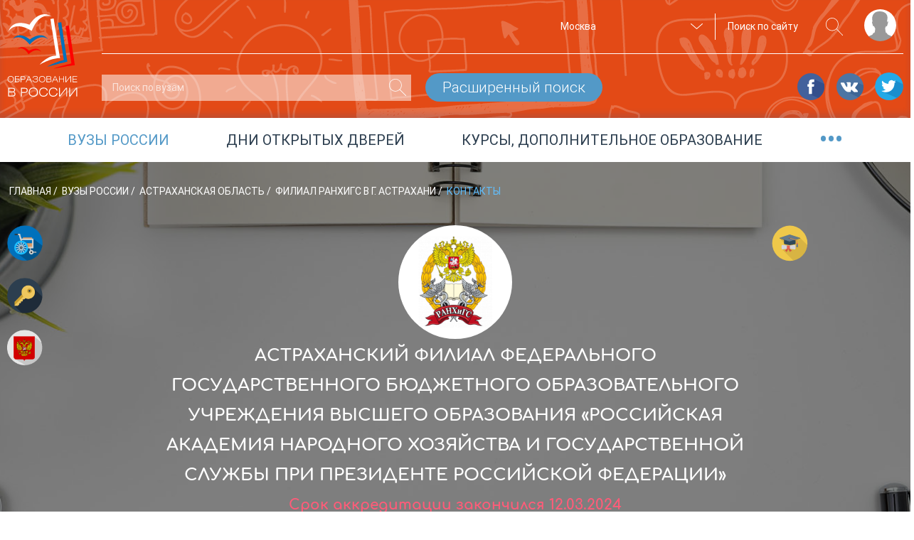

--- FILE ---
content_type: text/html; charset=utf-8
request_url: https://www.google.com/recaptcha/api2/anchor?ar=1&k=6LdrJiQUAAAAAHebOcsecXLmJPwHwLUDXlcaZvp4&co=aHR0cHM6Ly9ydXNzaWFlZHUucnU6NDQz&hl=ru&type=image&v=N67nZn4AqZkNcbeMu4prBgzg&theme=light&size=normal&anchor-ms=20000&execute-ms=30000&cb=p2yv2ehb73gv
body_size: 49345
content:
<!DOCTYPE HTML><html dir="ltr" lang="ru"><head><meta http-equiv="Content-Type" content="text/html; charset=UTF-8">
<meta http-equiv="X-UA-Compatible" content="IE=edge">
<title>reCAPTCHA</title>
<style type="text/css">
/* cyrillic-ext */
@font-face {
  font-family: 'Roboto';
  font-style: normal;
  font-weight: 400;
  font-stretch: 100%;
  src: url(//fonts.gstatic.com/s/roboto/v48/KFO7CnqEu92Fr1ME7kSn66aGLdTylUAMa3GUBHMdazTgWw.woff2) format('woff2');
  unicode-range: U+0460-052F, U+1C80-1C8A, U+20B4, U+2DE0-2DFF, U+A640-A69F, U+FE2E-FE2F;
}
/* cyrillic */
@font-face {
  font-family: 'Roboto';
  font-style: normal;
  font-weight: 400;
  font-stretch: 100%;
  src: url(//fonts.gstatic.com/s/roboto/v48/KFO7CnqEu92Fr1ME7kSn66aGLdTylUAMa3iUBHMdazTgWw.woff2) format('woff2');
  unicode-range: U+0301, U+0400-045F, U+0490-0491, U+04B0-04B1, U+2116;
}
/* greek-ext */
@font-face {
  font-family: 'Roboto';
  font-style: normal;
  font-weight: 400;
  font-stretch: 100%;
  src: url(//fonts.gstatic.com/s/roboto/v48/KFO7CnqEu92Fr1ME7kSn66aGLdTylUAMa3CUBHMdazTgWw.woff2) format('woff2');
  unicode-range: U+1F00-1FFF;
}
/* greek */
@font-face {
  font-family: 'Roboto';
  font-style: normal;
  font-weight: 400;
  font-stretch: 100%;
  src: url(//fonts.gstatic.com/s/roboto/v48/KFO7CnqEu92Fr1ME7kSn66aGLdTylUAMa3-UBHMdazTgWw.woff2) format('woff2');
  unicode-range: U+0370-0377, U+037A-037F, U+0384-038A, U+038C, U+038E-03A1, U+03A3-03FF;
}
/* math */
@font-face {
  font-family: 'Roboto';
  font-style: normal;
  font-weight: 400;
  font-stretch: 100%;
  src: url(//fonts.gstatic.com/s/roboto/v48/KFO7CnqEu92Fr1ME7kSn66aGLdTylUAMawCUBHMdazTgWw.woff2) format('woff2');
  unicode-range: U+0302-0303, U+0305, U+0307-0308, U+0310, U+0312, U+0315, U+031A, U+0326-0327, U+032C, U+032F-0330, U+0332-0333, U+0338, U+033A, U+0346, U+034D, U+0391-03A1, U+03A3-03A9, U+03B1-03C9, U+03D1, U+03D5-03D6, U+03F0-03F1, U+03F4-03F5, U+2016-2017, U+2034-2038, U+203C, U+2040, U+2043, U+2047, U+2050, U+2057, U+205F, U+2070-2071, U+2074-208E, U+2090-209C, U+20D0-20DC, U+20E1, U+20E5-20EF, U+2100-2112, U+2114-2115, U+2117-2121, U+2123-214F, U+2190, U+2192, U+2194-21AE, U+21B0-21E5, U+21F1-21F2, U+21F4-2211, U+2213-2214, U+2216-22FF, U+2308-230B, U+2310, U+2319, U+231C-2321, U+2336-237A, U+237C, U+2395, U+239B-23B7, U+23D0, U+23DC-23E1, U+2474-2475, U+25AF, U+25B3, U+25B7, U+25BD, U+25C1, U+25CA, U+25CC, U+25FB, U+266D-266F, U+27C0-27FF, U+2900-2AFF, U+2B0E-2B11, U+2B30-2B4C, U+2BFE, U+3030, U+FF5B, U+FF5D, U+1D400-1D7FF, U+1EE00-1EEFF;
}
/* symbols */
@font-face {
  font-family: 'Roboto';
  font-style: normal;
  font-weight: 400;
  font-stretch: 100%;
  src: url(//fonts.gstatic.com/s/roboto/v48/KFO7CnqEu92Fr1ME7kSn66aGLdTylUAMaxKUBHMdazTgWw.woff2) format('woff2');
  unicode-range: U+0001-000C, U+000E-001F, U+007F-009F, U+20DD-20E0, U+20E2-20E4, U+2150-218F, U+2190, U+2192, U+2194-2199, U+21AF, U+21E6-21F0, U+21F3, U+2218-2219, U+2299, U+22C4-22C6, U+2300-243F, U+2440-244A, U+2460-24FF, U+25A0-27BF, U+2800-28FF, U+2921-2922, U+2981, U+29BF, U+29EB, U+2B00-2BFF, U+4DC0-4DFF, U+FFF9-FFFB, U+10140-1018E, U+10190-1019C, U+101A0, U+101D0-101FD, U+102E0-102FB, U+10E60-10E7E, U+1D2C0-1D2D3, U+1D2E0-1D37F, U+1F000-1F0FF, U+1F100-1F1AD, U+1F1E6-1F1FF, U+1F30D-1F30F, U+1F315, U+1F31C, U+1F31E, U+1F320-1F32C, U+1F336, U+1F378, U+1F37D, U+1F382, U+1F393-1F39F, U+1F3A7-1F3A8, U+1F3AC-1F3AF, U+1F3C2, U+1F3C4-1F3C6, U+1F3CA-1F3CE, U+1F3D4-1F3E0, U+1F3ED, U+1F3F1-1F3F3, U+1F3F5-1F3F7, U+1F408, U+1F415, U+1F41F, U+1F426, U+1F43F, U+1F441-1F442, U+1F444, U+1F446-1F449, U+1F44C-1F44E, U+1F453, U+1F46A, U+1F47D, U+1F4A3, U+1F4B0, U+1F4B3, U+1F4B9, U+1F4BB, U+1F4BF, U+1F4C8-1F4CB, U+1F4D6, U+1F4DA, U+1F4DF, U+1F4E3-1F4E6, U+1F4EA-1F4ED, U+1F4F7, U+1F4F9-1F4FB, U+1F4FD-1F4FE, U+1F503, U+1F507-1F50B, U+1F50D, U+1F512-1F513, U+1F53E-1F54A, U+1F54F-1F5FA, U+1F610, U+1F650-1F67F, U+1F687, U+1F68D, U+1F691, U+1F694, U+1F698, U+1F6AD, U+1F6B2, U+1F6B9-1F6BA, U+1F6BC, U+1F6C6-1F6CF, U+1F6D3-1F6D7, U+1F6E0-1F6EA, U+1F6F0-1F6F3, U+1F6F7-1F6FC, U+1F700-1F7FF, U+1F800-1F80B, U+1F810-1F847, U+1F850-1F859, U+1F860-1F887, U+1F890-1F8AD, U+1F8B0-1F8BB, U+1F8C0-1F8C1, U+1F900-1F90B, U+1F93B, U+1F946, U+1F984, U+1F996, U+1F9E9, U+1FA00-1FA6F, U+1FA70-1FA7C, U+1FA80-1FA89, U+1FA8F-1FAC6, U+1FACE-1FADC, U+1FADF-1FAE9, U+1FAF0-1FAF8, U+1FB00-1FBFF;
}
/* vietnamese */
@font-face {
  font-family: 'Roboto';
  font-style: normal;
  font-weight: 400;
  font-stretch: 100%;
  src: url(//fonts.gstatic.com/s/roboto/v48/KFO7CnqEu92Fr1ME7kSn66aGLdTylUAMa3OUBHMdazTgWw.woff2) format('woff2');
  unicode-range: U+0102-0103, U+0110-0111, U+0128-0129, U+0168-0169, U+01A0-01A1, U+01AF-01B0, U+0300-0301, U+0303-0304, U+0308-0309, U+0323, U+0329, U+1EA0-1EF9, U+20AB;
}
/* latin-ext */
@font-face {
  font-family: 'Roboto';
  font-style: normal;
  font-weight: 400;
  font-stretch: 100%;
  src: url(//fonts.gstatic.com/s/roboto/v48/KFO7CnqEu92Fr1ME7kSn66aGLdTylUAMa3KUBHMdazTgWw.woff2) format('woff2');
  unicode-range: U+0100-02BA, U+02BD-02C5, U+02C7-02CC, U+02CE-02D7, U+02DD-02FF, U+0304, U+0308, U+0329, U+1D00-1DBF, U+1E00-1E9F, U+1EF2-1EFF, U+2020, U+20A0-20AB, U+20AD-20C0, U+2113, U+2C60-2C7F, U+A720-A7FF;
}
/* latin */
@font-face {
  font-family: 'Roboto';
  font-style: normal;
  font-weight: 400;
  font-stretch: 100%;
  src: url(//fonts.gstatic.com/s/roboto/v48/KFO7CnqEu92Fr1ME7kSn66aGLdTylUAMa3yUBHMdazQ.woff2) format('woff2');
  unicode-range: U+0000-00FF, U+0131, U+0152-0153, U+02BB-02BC, U+02C6, U+02DA, U+02DC, U+0304, U+0308, U+0329, U+2000-206F, U+20AC, U+2122, U+2191, U+2193, U+2212, U+2215, U+FEFF, U+FFFD;
}
/* cyrillic-ext */
@font-face {
  font-family: 'Roboto';
  font-style: normal;
  font-weight: 500;
  font-stretch: 100%;
  src: url(//fonts.gstatic.com/s/roboto/v48/KFO7CnqEu92Fr1ME7kSn66aGLdTylUAMa3GUBHMdazTgWw.woff2) format('woff2');
  unicode-range: U+0460-052F, U+1C80-1C8A, U+20B4, U+2DE0-2DFF, U+A640-A69F, U+FE2E-FE2F;
}
/* cyrillic */
@font-face {
  font-family: 'Roboto';
  font-style: normal;
  font-weight: 500;
  font-stretch: 100%;
  src: url(//fonts.gstatic.com/s/roboto/v48/KFO7CnqEu92Fr1ME7kSn66aGLdTylUAMa3iUBHMdazTgWw.woff2) format('woff2');
  unicode-range: U+0301, U+0400-045F, U+0490-0491, U+04B0-04B1, U+2116;
}
/* greek-ext */
@font-face {
  font-family: 'Roboto';
  font-style: normal;
  font-weight: 500;
  font-stretch: 100%;
  src: url(//fonts.gstatic.com/s/roboto/v48/KFO7CnqEu92Fr1ME7kSn66aGLdTylUAMa3CUBHMdazTgWw.woff2) format('woff2');
  unicode-range: U+1F00-1FFF;
}
/* greek */
@font-face {
  font-family: 'Roboto';
  font-style: normal;
  font-weight: 500;
  font-stretch: 100%;
  src: url(//fonts.gstatic.com/s/roboto/v48/KFO7CnqEu92Fr1ME7kSn66aGLdTylUAMa3-UBHMdazTgWw.woff2) format('woff2');
  unicode-range: U+0370-0377, U+037A-037F, U+0384-038A, U+038C, U+038E-03A1, U+03A3-03FF;
}
/* math */
@font-face {
  font-family: 'Roboto';
  font-style: normal;
  font-weight: 500;
  font-stretch: 100%;
  src: url(//fonts.gstatic.com/s/roboto/v48/KFO7CnqEu92Fr1ME7kSn66aGLdTylUAMawCUBHMdazTgWw.woff2) format('woff2');
  unicode-range: U+0302-0303, U+0305, U+0307-0308, U+0310, U+0312, U+0315, U+031A, U+0326-0327, U+032C, U+032F-0330, U+0332-0333, U+0338, U+033A, U+0346, U+034D, U+0391-03A1, U+03A3-03A9, U+03B1-03C9, U+03D1, U+03D5-03D6, U+03F0-03F1, U+03F4-03F5, U+2016-2017, U+2034-2038, U+203C, U+2040, U+2043, U+2047, U+2050, U+2057, U+205F, U+2070-2071, U+2074-208E, U+2090-209C, U+20D0-20DC, U+20E1, U+20E5-20EF, U+2100-2112, U+2114-2115, U+2117-2121, U+2123-214F, U+2190, U+2192, U+2194-21AE, U+21B0-21E5, U+21F1-21F2, U+21F4-2211, U+2213-2214, U+2216-22FF, U+2308-230B, U+2310, U+2319, U+231C-2321, U+2336-237A, U+237C, U+2395, U+239B-23B7, U+23D0, U+23DC-23E1, U+2474-2475, U+25AF, U+25B3, U+25B7, U+25BD, U+25C1, U+25CA, U+25CC, U+25FB, U+266D-266F, U+27C0-27FF, U+2900-2AFF, U+2B0E-2B11, U+2B30-2B4C, U+2BFE, U+3030, U+FF5B, U+FF5D, U+1D400-1D7FF, U+1EE00-1EEFF;
}
/* symbols */
@font-face {
  font-family: 'Roboto';
  font-style: normal;
  font-weight: 500;
  font-stretch: 100%;
  src: url(//fonts.gstatic.com/s/roboto/v48/KFO7CnqEu92Fr1ME7kSn66aGLdTylUAMaxKUBHMdazTgWw.woff2) format('woff2');
  unicode-range: U+0001-000C, U+000E-001F, U+007F-009F, U+20DD-20E0, U+20E2-20E4, U+2150-218F, U+2190, U+2192, U+2194-2199, U+21AF, U+21E6-21F0, U+21F3, U+2218-2219, U+2299, U+22C4-22C6, U+2300-243F, U+2440-244A, U+2460-24FF, U+25A0-27BF, U+2800-28FF, U+2921-2922, U+2981, U+29BF, U+29EB, U+2B00-2BFF, U+4DC0-4DFF, U+FFF9-FFFB, U+10140-1018E, U+10190-1019C, U+101A0, U+101D0-101FD, U+102E0-102FB, U+10E60-10E7E, U+1D2C0-1D2D3, U+1D2E0-1D37F, U+1F000-1F0FF, U+1F100-1F1AD, U+1F1E6-1F1FF, U+1F30D-1F30F, U+1F315, U+1F31C, U+1F31E, U+1F320-1F32C, U+1F336, U+1F378, U+1F37D, U+1F382, U+1F393-1F39F, U+1F3A7-1F3A8, U+1F3AC-1F3AF, U+1F3C2, U+1F3C4-1F3C6, U+1F3CA-1F3CE, U+1F3D4-1F3E0, U+1F3ED, U+1F3F1-1F3F3, U+1F3F5-1F3F7, U+1F408, U+1F415, U+1F41F, U+1F426, U+1F43F, U+1F441-1F442, U+1F444, U+1F446-1F449, U+1F44C-1F44E, U+1F453, U+1F46A, U+1F47D, U+1F4A3, U+1F4B0, U+1F4B3, U+1F4B9, U+1F4BB, U+1F4BF, U+1F4C8-1F4CB, U+1F4D6, U+1F4DA, U+1F4DF, U+1F4E3-1F4E6, U+1F4EA-1F4ED, U+1F4F7, U+1F4F9-1F4FB, U+1F4FD-1F4FE, U+1F503, U+1F507-1F50B, U+1F50D, U+1F512-1F513, U+1F53E-1F54A, U+1F54F-1F5FA, U+1F610, U+1F650-1F67F, U+1F687, U+1F68D, U+1F691, U+1F694, U+1F698, U+1F6AD, U+1F6B2, U+1F6B9-1F6BA, U+1F6BC, U+1F6C6-1F6CF, U+1F6D3-1F6D7, U+1F6E0-1F6EA, U+1F6F0-1F6F3, U+1F6F7-1F6FC, U+1F700-1F7FF, U+1F800-1F80B, U+1F810-1F847, U+1F850-1F859, U+1F860-1F887, U+1F890-1F8AD, U+1F8B0-1F8BB, U+1F8C0-1F8C1, U+1F900-1F90B, U+1F93B, U+1F946, U+1F984, U+1F996, U+1F9E9, U+1FA00-1FA6F, U+1FA70-1FA7C, U+1FA80-1FA89, U+1FA8F-1FAC6, U+1FACE-1FADC, U+1FADF-1FAE9, U+1FAF0-1FAF8, U+1FB00-1FBFF;
}
/* vietnamese */
@font-face {
  font-family: 'Roboto';
  font-style: normal;
  font-weight: 500;
  font-stretch: 100%;
  src: url(//fonts.gstatic.com/s/roboto/v48/KFO7CnqEu92Fr1ME7kSn66aGLdTylUAMa3OUBHMdazTgWw.woff2) format('woff2');
  unicode-range: U+0102-0103, U+0110-0111, U+0128-0129, U+0168-0169, U+01A0-01A1, U+01AF-01B0, U+0300-0301, U+0303-0304, U+0308-0309, U+0323, U+0329, U+1EA0-1EF9, U+20AB;
}
/* latin-ext */
@font-face {
  font-family: 'Roboto';
  font-style: normal;
  font-weight: 500;
  font-stretch: 100%;
  src: url(//fonts.gstatic.com/s/roboto/v48/KFO7CnqEu92Fr1ME7kSn66aGLdTylUAMa3KUBHMdazTgWw.woff2) format('woff2');
  unicode-range: U+0100-02BA, U+02BD-02C5, U+02C7-02CC, U+02CE-02D7, U+02DD-02FF, U+0304, U+0308, U+0329, U+1D00-1DBF, U+1E00-1E9F, U+1EF2-1EFF, U+2020, U+20A0-20AB, U+20AD-20C0, U+2113, U+2C60-2C7F, U+A720-A7FF;
}
/* latin */
@font-face {
  font-family: 'Roboto';
  font-style: normal;
  font-weight: 500;
  font-stretch: 100%;
  src: url(//fonts.gstatic.com/s/roboto/v48/KFO7CnqEu92Fr1ME7kSn66aGLdTylUAMa3yUBHMdazQ.woff2) format('woff2');
  unicode-range: U+0000-00FF, U+0131, U+0152-0153, U+02BB-02BC, U+02C6, U+02DA, U+02DC, U+0304, U+0308, U+0329, U+2000-206F, U+20AC, U+2122, U+2191, U+2193, U+2212, U+2215, U+FEFF, U+FFFD;
}
/* cyrillic-ext */
@font-face {
  font-family: 'Roboto';
  font-style: normal;
  font-weight: 900;
  font-stretch: 100%;
  src: url(//fonts.gstatic.com/s/roboto/v48/KFO7CnqEu92Fr1ME7kSn66aGLdTylUAMa3GUBHMdazTgWw.woff2) format('woff2');
  unicode-range: U+0460-052F, U+1C80-1C8A, U+20B4, U+2DE0-2DFF, U+A640-A69F, U+FE2E-FE2F;
}
/* cyrillic */
@font-face {
  font-family: 'Roboto';
  font-style: normal;
  font-weight: 900;
  font-stretch: 100%;
  src: url(//fonts.gstatic.com/s/roboto/v48/KFO7CnqEu92Fr1ME7kSn66aGLdTylUAMa3iUBHMdazTgWw.woff2) format('woff2');
  unicode-range: U+0301, U+0400-045F, U+0490-0491, U+04B0-04B1, U+2116;
}
/* greek-ext */
@font-face {
  font-family: 'Roboto';
  font-style: normal;
  font-weight: 900;
  font-stretch: 100%;
  src: url(//fonts.gstatic.com/s/roboto/v48/KFO7CnqEu92Fr1ME7kSn66aGLdTylUAMa3CUBHMdazTgWw.woff2) format('woff2');
  unicode-range: U+1F00-1FFF;
}
/* greek */
@font-face {
  font-family: 'Roboto';
  font-style: normal;
  font-weight: 900;
  font-stretch: 100%;
  src: url(//fonts.gstatic.com/s/roboto/v48/KFO7CnqEu92Fr1ME7kSn66aGLdTylUAMa3-UBHMdazTgWw.woff2) format('woff2');
  unicode-range: U+0370-0377, U+037A-037F, U+0384-038A, U+038C, U+038E-03A1, U+03A3-03FF;
}
/* math */
@font-face {
  font-family: 'Roboto';
  font-style: normal;
  font-weight: 900;
  font-stretch: 100%;
  src: url(//fonts.gstatic.com/s/roboto/v48/KFO7CnqEu92Fr1ME7kSn66aGLdTylUAMawCUBHMdazTgWw.woff2) format('woff2');
  unicode-range: U+0302-0303, U+0305, U+0307-0308, U+0310, U+0312, U+0315, U+031A, U+0326-0327, U+032C, U+032F-0330, U+0332-0333, U+0338, U+033A, U+0346, U+034D, U+0391-03A1, U+03A3-03A9, U+03B1-03C9, U+03D1, U+03D5-03D6, U+03F0-03F1, U+03F4-03F5, U+2016-2017, U+2034-2038, U+203C, U+2040, U+2043, U+2047, U+2050, U+2057, U+205F, U+2070-2071, U+2074-208E, U+2090-209C, U+20D0-20DC, U+20E1, U+20E5-20EF, U+2100-2112, U+2114-2115, U+2117-2121, U+2123-214F, U+2190, U+2192, U+2194-21AE, U+21B0-21E5, U+21F1-21F2, U+21F4-2211, U+2213-2214, U+2216-22FF, U+2308-230B, U+2310, U+2319, U+231C-2321, U+2336-237A, U+237C, U+2395, U+239B-23B7, U+23D0, U+23DC-23E1, U+2474-2475, U+25AF, U+25B3, U+25B7, U+25BD, U+25C1, U+25CA, U+25CC, U+25FB, U+266D-266F, U+27C0-27FF, U+2900-2AFF, U+2B0E-2B11, U+2B30-2B4C, U+2BFE, U+3030, U+FF5B, U+FF5D, U+1D400-1D7FF, U+1EE00-1EEFF;
}
/* symbols */
@font-face {
  font-family: 'Roboto';
  font-style: normal;
  font-weight: 900;
  font-stretch: 100%;
  src: url(//fonts.gstatic.com/s/roboto/v48/KFO7CnqEu92Fr1ME7kSn66aGLdTylUAMaxKUBHMdazTgWw.woff2) format('woff2');
  unicode-range: U+0001-000C, U+000E-001F, U+007F-009F, U+20DD-20E0, U+20E2-20E4, U+2150-218F, U+2190, U+2192, U+2194-2199, U+21AF, U+21E6-21F0, U+21F3, U+2218-2219, U+2299, U+22C4-22C6, U+2300-243F, U+2440-244A, U+2460-24FF, U+25A0-27BF, U+2800-28FF, U+2921-2922, U+2981, U+29BF, U+29EB, U+2B00-2BFF, U+4DC0-4DFF, U+FFF9-FFFB, U+10140-1018E, U+10190-1019C, U+101A0, U+101D0-101FD, U+102E0-102FB, U+10E60-10E7E, U+1D2C0-1D2D3, U+1D2E0-1D37F, U+1F000-1F0FF, U+1F100-1F1AD, U+1F1E6-1F1FF, U+1F30D-1F30F, U+1F315, U+1F31C, U+1F31E, U+1F320-1F32C, U+1F336, U+1F378, U+1F37D, U+1F382, U+1F393-1F39F, U+1F3A7-1F3A8, U+1F3AC-1F3AF, U+1F3C2, U+1F3C4-1F3C6, U+1F3CA-1F3CE, U+1F3D4-1F3E0, U+1F3ED, U+1F3F1-1F3F3, U+1F3F5-1F3F7, U+1F408, U+1F415, U+1F41F, U+1F426, U+1F43F, U+1F441-1F442, U+1F444, U+1F446-1F449, U+1F44C-1F44E, U+1F453, U+1F46A, U+1F47D, U+1F4A3, U+1F4B0, U+1F4B3, U+1F4B9, U+1F4BB, U+1F4BF, U+1F4C8-1F4CB, U+1F4D6, U+1F4DA, U+1F4DF, U+1F4E3-1F4E6, U+1F4EA-1F4ED, U+1F4F7, U+1F4F9-1F4FB, U+1F4FD-1F4FE, U+1F503, U+1F507-1F50B, U+1F50D, U+1F512-1F513, U+1F53E-1F54A, U+1F54F-1F5FA, U+1F610, U+1F650-1F67F, U+1F687, U+1F68D, U+1F691, U+1F694, U+1F698, U+1F6AD, U+1F6B2, U+1F6B9-1F6BA, U+1F6BC, U+1F6C6-1F6CF, U+1F6D3-1F6D7, U+1F6E0-1F6EA, U+1F6F0-1F6F3, U+1F6F7-1F6FC, U+1F700-1F7FF, U+1F800-1F80B, U+1F810-1F847, U+1F850-1F859, U+1F860-1F887, U+1F890-1F8AD, U+1F8B0-1F8BB, U+1F8C0-1F8C1, U+1F900-1F90B, U+1F93B, U+1F946, U+1F984, U+1F996, U+1F9E9, U+1FA00-1FA6F, U+1FA70-1FA7C, U+1FA80-1FA89, U+1FA8F-1FAC6, U+1FACE-1FADC, U+1FADF-1FAE9, U+1FAF0-1FAF8, U+1FB00-1FBFF;
}
/* vietnamese */
@font-face {
  font-family: 'Roboto';
  font-style: normal;
  font-weight: 900;
  font-stretch: 100%;
  src: url(//fonts.gstatic.com/s/roboto/v48/KFO7CnqEu92Fr1ME7kSn66aGLdTylUAMa3OUBHMdazTgWw.woff2) format('woff2');
  unicode-range: U+0102-0103, U+0110-0111, U+0128-0129, U+0168-0169, U+01A0-01A1, U+01AF-01B0, U+0300-0301, U+0303-0304, U+0308-0309, U+0323, U+0329, U+1EA0-1EF9, U+20AB;
}
/* latin-ext */
@font-face {
  font-family: 'Roboto';
  font-style: normal;
  font-weight: 900;
  font-stretch: 100%;
  src: url(//fonts.gstatic.com/s/roboto/v48/KFO7CnqEu92Fr1ME7kSn66aGLdTylUAMa3KUBHMdazTgWw.woff2) format('woff2');
  unicode-range: U+0100-02BA, U+02BD-02C5, U+02C7-02CC, U+02CE-02D7, U+02DD-02FF, U+0304, U+0308, U+0329, U+1D00-1DBF, U+1E00-1E9F, U+1EF2-1EFF, U+2020, U+20A0-20AB, U+20AD-20C0, U+2113, U+2C60-2C7F, U+A720-A7FF;
}
/* latin */
@font-face {
  font-family: 'Roboto';
  font-style: normal;
  font-weight: 900;
  font-stretch: 100%;
  src: url(//fonts.gstatic.com/s/roboto/v48/KFO7CnqEu92Fr1ME7kSn66aGLdTylUAMa3yUBHMdazQ.woff2) format('woff2');
  unicode-range: U+0000-00FF, U+0131, U+0152-0153, U+02BB-02BC, U+02C6, U+02DA, U+02DC, U+0304, U+0308, U+0329, U+2000-206F, U+20AC, U+2122, U+2191, U+2193, U+2212, U+2215, U+FEFF, U+FFFD;
}

</style>
<link rel="stylesheet" type="text/css" href="https://www.gstatic.com/recaptcha/releases/N67nZn4AqZkNcbeMu4prBgzg/styles__ltr.css">
<script nonce="0vOYNalyX0oNEgHC2okYiw" type="text/javascript">window['__recaptcha_api'] = 'https://www.google.com/recaptcha/api2/';</script>
<script type="text/javascript" src="https://www.gstatic.com/recaptcha/releases/N67nZn4AqZkNcbeMu4prBgzg/recaptcha__ru.js" nonce="0vOYNalyX0oNEgHC2okYiw">
      
    </script></head>
<body><div id="rc-anchor-alert" class="rc-anchor-alert"></div>
<input type="hidden" id="recaptcha-token" value="[base64]">
<script type="text/javascript" nonce="0vOYNalyX0oNEgHC2okYiw">
      recaptcha.anchor.Main.init("[\x22ainput\x22,[\x22bgdata\x22,\x22\x22,\[base64]/[base64]/[base64]/[base64]/[base64]/UltsKytdPUU6KEU8MjA0OD9SW2wrK109RT4+NnwxOTI6KChFJjY0NTEyKT09NTUyOTYmJk0rMTxjLmxlbmd0aCYmKGMuY2hhckNvZGVBdChNKzEpJjY0NTEyKT09NTYzMjA/[base64]/[base64]/[base64]/[base64]/[base64]/[base64]/[base64]\x22,\[base64]\\u003d\\u003d\x22,\[base64]/CtcKKwovDhMKkw4XCggQoOmgGw5EJw4LDoFlRIGfCtVnDnMOew57DsBbCvMOCFlrCjMKtThXDl8O3w7ItZsOfw73CplPDscOdMsKQdMOawrHDkUfCm8KMXsOdw4LDlhdfw7BvbMOUwrbDpVovwqwowrjCjnrDrjwEw4/CiHfDkSI2DsKgMgPCuXteEcKZH0sSGMKOHcKOVgfCthXDl8OTTWhGw7lgwr8HF8KNw4PCtMKNbG/[base64]/CvU7CtXbCsMOqLQfCqMKzUU/Du8OeLsKTR8K6CsOkwpLDpR/[base64]/[base64]/[base64]/worDjlJGOxPCpMK5IsK9NcOjwo/CrmVJw6RBQmvDtWgIwpPCqgsww5vDvj7CmMOiSsOCw7Apw74MwrEQwq51wpgXw6TCkm09IsOcKcOmIAbDhUnCiB1+T2ULw5gaw6FGwpNww75QwpXCosOEUMOkwpPCs0sPw4M4wrnDgwEUw41Xw4XDqcO3EzPCqR9LHMOewoB/w5w/w6LCtlLCocKpw6NgH0F/w4Umw4thwpc3D35sw4HDqcKDMcOJw6zCqiMewrEkey9qw4rDj8OGw6lOw5zDmB8Ww73DhwNwbcO6QsOSwqDCs1xFwqDDix8fJnHChT4Bw7ATw6nDpj9pwqwvEiHClcKEwobDoSnDh8OZwrlbRcK1X8OqclcVw5XDghfChsOsVRBCOSo9WX/CmgILUnAEw7E/ZC0TZMKMwrwuwpDCvcORw53DicOWNSIuwqrCrcOeFRguw5XDnwNJdMKAH19lS2jCrcOXw7bCj8OuT8OrK34Ewpp4cErCg8OxdDvCtMO2PMKRbHLCvsOxLUIZF8KmaCzDvcKXRsOOwqzClikNwr/Cpn8IK8OPPcOlbHkjwp7DhBhlw5s+EC4WOFAcNsKnSHwWw50/w5XCgyEGZy7CsxTCscKXUnIzw6RwwoB9N8OAD0BQw47DvcKiw4wKw4TDvHHDqMOFMzQQcQw/w78RfsKFw4jDugsdw77CjQ8mUxXDpcOSw67CicOawoA9wo/DjgVAwq7CmsOuLsKDwrsVwrPDoCPDi8OZEB1DIMKbwpVHQEUPw64pH3QyO8OMJ8Oxw7HDs8OlLhIVABscDMKrw6tbwoBqEDXCuTMGw6zDn1Ugw4Izw7/Cnm86d1fCl8O2w7poCcO0wobDr37DosOpwpXDicOZfsOUw4TCgGU4wpNqUsKXw6TDrcOwMFQqw7LDtyfCssOiHT7DssOrwoXDm8OowpHDryDDgsKUw4LCiUQQOWEocxJEJMKIamgwZSB/AjPCkhjDqH9Zw7/Dqg48E8Ocw5Azwq/CgSPDrzfDqcKbwo9tBV0OecKLQQTDncKOMg/Dg8KGw4lowq13P8OIw5I7RsO5WHV3XsOsw4bDlDVtwqjCoC3CuVzCiV/DqcOPwq9Gw7jCkwXDnCpkwq8Aw53DucO8wocBcnLDuMOUaCdScX5Xwqh3YnPCkcK+BcK9P10TwpVIwqwxZsKPacKIw4DDlcKdwrzDhTAbAMKnXUnCslx6KQg/wrBsalQofsOPAElYZ2BiRmBWVgwRF8OVEhUFwq7DoUjDmcKUw7ATw5zDhxzDuWR+e8KQw5nCgkMDUcKHMWjDhcK1woIMwonCkXQNw5bCiMOww7TCocKFPcKawp/DpnhGKsOqwqhEwptcwqJNT28UGWtYD8O5wrrDp8KiAcOiwozCuW1qwr3CoF5RwpsNw5ssw5MZVcOvGsOvwrMIS8OrwqsmZBJ4woEQNmtKw54fDMO8wpHDpQjDnsKQwojDpjnDrTnDksOiWcKQO8KjwoAmwoQzPcKwwpchW8K+wpYCw6PDuGLDpGx2MwLDtCVkDsKFwo/[base64]/DlWnDmBLCl8KTwqAnw5sHUBcGw63CvnMswoDDjcO/woPDhXABw6zDlCsCcltXw6BMYcKGwpLCsWfDtArDnsOvw4scwp9iccK2w6DDsggvw6FFBn4awrVmIw4aZ354wpVCCMKaDMKlX3UtcMKJcjzCkHTClzHDtsKQwqnCs8KPw7t6wocwRcKoWsOyN3cFwoICw7hWES3CscOVIEZVwqrDv1/CkxPCiULCkBfDj8Ohw4FIwo1gw6ErQkPCtWvDi2zCp8OSVhNEbsOWWjoedmXCom8OIHPCu2IZXsOSwpsSWSI9FhjDhMK3JE9ywq7DozPDoMKVw59OKmHCl8KLCjfDoGVEfsKpEU4kw7/CizTCv8KMwpFfw4o7fsOvf3rDqsOvwrtsAn/DocKmNQLDsMKkAMK3wpvCjg4UwpTCrF1dw44mEsKpFXXCngrDmR/CqsOIHsKWwq8aSsOFLcOnPcOYK8KJcVrCpgtyV8K+e8KHaRAOwqbDrcOrwrkhKMOIaS/[base64]/CinVOwrUpw6fDjQTDmiRQw7JBw73CpE3DucKjV1/DnkzCksOew6XDocKdCDTDtMK+w7ATwpPDpMKkw47DohFiDBsHw7tPw40oKEnCoAkPw4zCgcOMFigtGMKbwoDChHwpwpxScsOtwog4FnLDtlvCm8OLDsKud0oUPsKYwro3wqbCsR5mJFEZHAJCwq/DgXsfw4MUwodeYV3DmsOsw5jCrjg6TMKIPcKZwokdOUdgwr5JFsKYP8KdN3ILHQzDtsOtwonDiMKTccOYwrvCiwAPwpTDj8K2QMK+wr9uwqvDgTVcwr/Cs8OmXMOWQ8Kawr7CnsKeAMKowp5/w73DtcKrXy8WwpjCsE1Ow5hyH25FwrbDvA3CnkDDu8OZXSPCg8OQVHtwXwsKwqwMBiMSfMOTDVV3PwI+bTpqOMOHEMOKEsKPPMK2w6MsFMOufsOmc0bClMOZBA3CgDfDp8ORa8OlSlpVUcKASA/DjsOqQcO8w75bTMOndmjCrWAracKAwqvDlnnDm8KjFAAeGAvCoRtfw48xW8K2w6XDkikrwocKwojCiBnCrFnDukbDisKGw55YH8K/Q8Ogw5pXw4HDhCvDssOPw4LDucOSVcKDXMKfYBU7wrTDqQvCrk7DpWRSw7tCw57CqcOHw5xcMcKzAsOmw43DgMO1YMKJwofDnwbCs3HDvA/Cq1Bbw6dxQcKSw4t7R3oAwpvDigV6RQfCmXLCjcOWdk9bw5HCrSvDtVkbw6J/woHCsMOmwpplIsK/LsKOA8OTw6p8w7fChjNMecK1GsOzw4bCnsK3woHDvcK7UcKuw5XChcOGw43CsMOrw5sfwolcayQ2HsKkw5zDnsOQH05HTnwzw6oYMmHCn8OYIsOaw7LCmsOPw4HDvMOGP8OYDyjDlcKnGMOVYwTDscKewqYnwojDusO1w67DgBzCqV/DjcKJZT/DkUbDq19TwrfCkMOTw78owojCmMKiF8Kfwp/DiMKfwo9zKcKmw7nDsUfDnkLDrXrDq0LDu8OxCMKKwoXDhMKcwrjDgcOFw5jDrULCj8OxC8KKXhnCq8OrA8Kew6YcDwV2LMOjUMKKaRwfQUzDh8KEwqPDvMO6wosAw6oEAgbDs1XDsR/DvMOTwobDvV0HwqN2ZSMTw5vDhD/[base64]/DpcKaLXYQG1wHQkZnwqHClh/Cui9Vw57CvAzCohtZG8Kmw7vDnBjDhicFw5PDpMO2BCPCgcOFfMOGGnE0NzXDuxd7wqMCwp3DmAPDsQ0qwr/DqcOyX8KCG8KRw5vDuMKuw6lIDMKXMsKFIijChSfDhl8RNyTCr8OVwpoQLHBSw53Ct0IUenvCqn9FasK+VGsHwoDDkivDogYGw6N3wrVLHC7DjcKwB0xXODVEw5/DkTJ/wozDisO8AgLCj8KnwqzDtlXDpzzCiMORwrrDhsKJw6UOMcOIwoTDkxnCtn/[base64]/w4/Cp8K7wqfCtVtIY3TClX19VsK/w7bCp8OzwojCpwvDvzoFSmgMM39LeUzChGDCt8KFwpDCqsKaCcOIwpjDrMODP03Dl2vDhVLDg8OKAsOjwobDvcKgw4zDrcK9HxVNwqVwwrXDlFJ3wpXCkMO5w6oIw4FkwpPCvsKDUyvDl3nDv8KdwqMEw7UwTcOFw57Cn2PDmMO2w5nDlcOaVhvDg8OUw5HDqg/ChsKaXEjCiXANw6/[base64]/CinrDm8OhVcKvKsOLRhDCjMKEeMOFMMOZXwjDqQQge3TCrsOYEcKdw5bCgcKwAMOMwpc9w7wMw6fDhh4lPBjDp1HDqTdlI8KnR8K3b8KNKcKwMsO9w6kAw5fCiCPCmMKJHcOTwrzCrS7CrcKkw7ZTZ2IuwpopwrrCvF7CnT/Dp2UVbcOMRcKKw5deGMKRw5NjSlHDsGNzw6rDvSjDjTpwe0vCm8OjSsKiGMKmw4ZBw4Y9ZMKHLHJ/w53Cv8KJw5vDscKjKXR5BsOBV8OPw4TDicO+eMK2ecKQw591NMKzMcOITsOyY8O+bsK9w5vDrUNgw6JPKMKyLEQSEcOYwprClC7DrStCw7bCkCbCh8K9w4PCkTzCtsOWw5zDi8K2ZsKCHiLCuMORI8KYKSdmUkBbdj/Cs2Nuw53CpWvDjFPCkMKrK8OmbA4gLn/Dm8OXw7B8DWLCqcOTwpXDrsKdw7UaNMKEwr1JfMKhLsOFR8O1w6XCqcK3LW7Cqz5SDmUgwpk+csOKVD5EMMODwo/[base64]/w4ZWw7fDucOwLcKOw7kddMO+w4zDlzrCnmxAFGEMNsKbVgnCmMO6w65/cnLDlMKedcOYGj9Kw5d1X31DET49w7dgQUFjw5AAw4NKWsO3w5NzIMO3wr/CiAxkSsKiw7/CtcOfV8K0eMO7a3XDqsKswrMOw6hywopEbsOvw7pLw4/[base64]/LirDpXjCisOyw5dDw5zDusOow6dDw4Vaw7R+wpvCucOFb8OjRhhFEwLDi8KJwrYLwpDDk8KGwowUezdwdlUUw4dPVsO3wrQMS8KTZgtSwojDssOIw6jDpAtZwoEWw43CqUjDmDFLAsKqw47DssKgwqhVNFrDnBDDssKjwpdtwqJlw4tswoI/wpRwRQ/CoCtieSUOEcKVWHPDjcOpJVLCmF0NHlZGw4cgwqTDpy4bwpwsBhvCnzBtw43DrQNzw43DuW/DmG4sJMO2w4bDkiIwwpzDmlFHw7FrCMKGUcKgbcOHNMKqBcOMAFtCwqZTw4bDpi8cPWIwwrnChsK3ERN3w6vDpkwtwrgvwp/CsjzCswXChDDDg8O1aMKlw7giwq4Kw7ZcA8O8wrbCnHFbccOBXjnDlQ7DrsOmajPDrzhBa2VsR8OWJRYGwqgPwr7DsFRew6XDpMOAw5XChSo2JcKmwpLDnMOJwpxxwp0oUksba3nCigTDnB7DvTjCkMK1H8KFwr/[base64]/Dj8OQecOtAsK+GmnCk8Oww6LCgSTDmhd7wqoRecOxwq5Hw7DDl8ODBxDCjcOGwqQVETJLw7A2SEhTw6VHasOawrfDg8OQOFcfO13DocObw7HDlDLClsOBU8K3GWDDtcO/Fk/CsRB6OzRlWsKDwrfCjsKgwrHDvzcqH8KnOXbCt3MCwqUwwqHDlsKyCQtVOsOOPcOsa07Cum7Dq8ONeGNIfgIFw47DmRvDl1nCrAzCpMO7FcKLMMKswr/CicONFAdIwp3CgsOfDRNzw6TDjsOlwrrDtcOwRcKWTVROw6cgwoEAwqHDs8O5wrkJAFbCusK9w6B5YAAOwp46BcKEZwTCqkNRd0pOw65kbcOGXMOBw5YmwoZUKsK2ASZTwqghwqvDisK6BVt/w73DgcKgw7vDvsKNCGPDulYJw7rDqBgOS8O1Mmk5Zx3Cn1LCigBCw4s1PGtUwrVyTMOUVz9/woLDvCTCpsKUw4JowqnDocOQwqXCgiATMsKzwoTCj8KMWcKQTgXCtTrDoU7DkMOucMO3w6MZwrPCsSwywoc2wr3Cj2lGw5fDrW/CrcKPwp3DgMOsHcO6eD1Sw5/[base64]/wqTDgsKSZyDDv27CkcKbMMKfdDBxw7TDuC/CmXEZRMK+wr1WasOFIQ51woAcZsOdQcK3P8O7EVU3w50qw7bDrcOawovCnsK9wqobw5jDnMKsaMKMfMO3FibCtGPDvT7DiVwkw5fDv8Oqw5dcwpTCh8OZBsO2woRIw4HCqMKOw7vDtMKuwrrDignCiBTDsSRmdcKGJMOiWDNVwoVuwo5DwqHDh8OcWUDDlmZxDMKAGw/DgT8NBMONwoTCjsO9woXCpMOTEFrDuMK+w5c2w4XDkUfDsyI5wqLDnkg0wrTCscK5VcKTwrvCi8KdEAchwpnChwoRNcOZwrsgacOow7AYcF9/ecOLfsKUaHnDtBlVwoRTwoXDm8OMwrQdacOkw5zCtcOqwpfDtVPDpXBCwpTClsKawrLCgsO+ZMKjwqULXW9TUcOnw7/[base64]/[base64]/[base64]/Ct8OwfMKfYyjDucKfZcODw47DscOfw5pLw7nDmsO7w7lKDDRiwrjDhMOSHnTDtcObHsO2wpECA8ObU0oKZzbDhcOoTcKCwpzDg8OkaFbCrQHDt1vCtSBQH8OXFcOrwpDDgsOTwoVCwqFkSEVncsOqwpAeC8ODdBfCicKMQE7DsBkBVDZgFw/Do8O/wpd7KBfClsKCdWXDugfCusKKwoRqcMO0wrHCh8KGV8OxFR/Dq8KPwp8Hwo/CjMOOw43DjEDCtGgFw78Qwo4Bw4PCpsKfwo3DvcKabcKLCMKvw4ZkwpzCrcKNwplMwr/CqhtTYcKABcODNk/CkcKlTGfDi8OHwpQZw7xUwpA9fMO2N8KYw50VwojCv3HDk8O0wqXDl8OXPQ42w7QUZMKtfMK+TsKkVcK5amPDtkArwqPDksKaw6/Dv0Y7UMKTfBszcsOuwr1lwr5JaB3DjRN1w5xZw7XCjsKow4sALcOkwoHChcKsLF/Cr8O8w7BNw74Nw4pFG8Ozw5Bbw7prFi3DqhXDscK7w40iw6YSw5jCgMKHC8KJSkDDnsO3FsO/Z0zCvMKeIjbDolpiazHDgiHDnAolRcOKSsOlwp3Dv8OnQMKKwqJow60EUDI3w48Rw7bCgMOHRMKYw6oUwqAePMK9wp/DnsOowrMoTsKVw6Qpw47CtmDClMKqw6bCucKZw650GMK6RMKNw7HDujTChsKQwpNjFw8jLlDCv8OnEUZyBsKWQl/[base64]/DgyVaV8K3QsOBOMOQeMKMFCzDpcOzZUBvJgBxwrBXKQBYO8Kyw5ZBYThLw48Pw77CoCnCtVRwwqo+LT/CqMKowrQ2LcOqwrwDwpvDgHbDrBlQLQDCiMKeUcOWC3fDu3fDp2AbwqrCuxdwJcKAwrFafgrDhsOewofDm8Ogw5TCisOFCMOFCsKUDMOhQMOqw6lSSMK2LW1Ywr/Dh2/DpcKWRMO2w5s4dsObYMOpw60Ew58Rwq3CuMK4dwjDnj7CrD4JwovClUnCq8OaaMOIwq4WYsKrJTtkw5I3W8OnFiI6dUd9wp/CmsKMw4PDn1UCV8OFwqhne2DCqx01dMOLcsKvw5Vuw6Zbw4lYwpTDj8K5MsOnT8KTwobDnn3DtVdnwqXCtsKnH8KcS8O5U8OjfsOLMMOBX8OaJHN5WcOhFQZlCUZrwq9lLMOQw5TCucO7wrnCn0/DqQvDscOuf8KjY2pzwo44CmxvD8KQw50yJMO/[base64]/w5vCssKqIcKnX8OlWVjCn8O8OEfCl8KXIC9Dw5g1aR4dwptawrYEDsOtwrU6w47CiMO2w5g/HGvCgFQpNUDDoEfDisKyw4LDu8OuLsOlwqrDh31hw7tHbsKsw4lQeV/CnsK/UsKjwqsDwplGC1wiZMOLw5vCkcKEbsK9KMKKw4TCuj11w6rDp8KlZsK2bTjCgmsAw6jCpMKcwozCi8O9w7l6KsOTw7o3BsOlGXIUwozDrwsKH0EkImbDn0rDpENyOiHDrcO8w4dIWMKNCiYTw7dWVMODwq9Yw5nDmyU6f8OpwoFUXMKjwq8eRWdcw5UawoQ/wrHDs8Kjw5LDlU1uw5IEw6HCmxoxTcKIwqBTAcOoGW7Dpm3DqHoLJ8KaHEbCszRGJcOtKsKvw4vCjhrDhmdawqQKwqgLwrFhw77DjsONw4vDmsKkRj/Dk30xGWMMDzYiw40cwoNyw4x4w7B/ByDCgR/Cm8KKwrwTw7lPw7DCnko9wpbCqj/DtcOKw4XCuQnDkRLCrsKfBRRvFsOkw5tRwo3CvcOYwrE9wqlwwpMpHMOuwqjCqsKBF2HCrMOuwrI0wprDkRsuw4/DvMK6CWE7YTPCrwBNZcO5Y2HDv8KGw7jCnjXCnsOVw4DCjMK9wr0cdMOUVMKhB8ObwobDuUVQwrZzwonCj18WPMKHZ8KJWyrCnH0dNMK1woLDhcKxMhQfBWHCs0DCvFrDmGAcG8KgXsOne2fCs1zDhR/DjlnDtMK0dMO6woLCncO+w69QGTnDjcO+JsO7woPCn8KAOMKHYSZMamjDmcO0DcOfKVYKw5gsw7LCrx5uw5TDlsKcwpgSw6J/f1A5UQJnwohNwrvCs2cbTsKsw7HDuSwOfiHDjiphJsKlRcOsXCXDo8OjwpghC8KKLyxfw6Q2w5LDn8OnKjjDmEHDosKFG0Agw7TCjcKnw7/CjcOkwrfCn14gwq3CpybCr8OxNlN1ehchwqLCl8Ogw4jCpsKQw6EuaCZbcURMwrPDiE7DjnrCrcOjw5nDssO2TGrDvkjClsOWw6rDisKJwpMKKz/CrjoFHAPCqsO0GkXCnljCncOswrTCvlQYUx1Aw5vDgiHCsC1PAnV5w6vDsxVqXD5gHcKIbMOXNijDkcKbdcO6w649OHlswqjClsOcIcK6HRQiMsO0w4HDjTvChlIAwpjDlcOgwofCsMOjw6PCs8K9wrsdw5HCj8K+ecKswpXCjg5+wqgtf1/[base64]/[base64]/DocO6w79CbBjDmkYOw4bCvE/DvGrCksOuQ8KsdMKNw4zCucKEwonDicKhHMKSw4rDksKfw5Q0w6JBOV95E0lpUMO0Ww/[base64]/wrlIUcOPw7vClsKwSMORwq9Lw7jDr3bDuMO6KMKFwr8Bw4ZPDhhNwrnDjcOrE0hBw6U/w5PDuXpHw4ccPRcLw5oZw7PDjsOaBmIyfA/[base64]/Cu8OXw4/CgsO9NyDDtl/DuDdvw6A+wqDCjsOfaEnCiijCt8OtMCTCiMOLwrpoL8Oiw7Z7w4IEAzkQUcOUDV/CvsOzw4BHw5PDosKmw7AXJiDCmR7CnygswqYgw6obaQ8lw6MNfxrDuh48w6vDs8KKFjBtwpFow68RwprDrjTChifCl8Ogw5zDmMKqBVREd8KfwrbDgiLDqw1FP8OWMcO/w7IFBsOkwrzCucO/w6XDqcOFKVZHMxzDi0LCocOYwrjCri4vw47CqsOEXCjCs8ORYsKrPcOfwrTCijbCiBs+WnbCkzQcwp3CjT09VsKuCsKgNHnDlUrDk2kPV8OhI8K/[base64]/DmkYPw5XDtFbDnkh9w5Qsw73CsWpQEsOoV8Oqw5Z2wqdLwq8iwrvCjcOQw7LCkCHCgMO4QAjDtcKSGsKydG/DgQkzwrc4OMKmw47CmsOjw79Jwqh6wrI7ZR7DpmTCpCJJw63DnMOXdsOqfEduwp4LwpXCk8Kcwq3Cr8Knw6TCv8KQwo93w4Y9DAUBwrAKR8KSw5XDnyJMHDA0V8OqwrbDp8OdE2XDlBPDqhBCP8KNw4vDvMKewpfCvW8awp/CtMOgU8O7wrE7DRDDnsOIaB5dw5nCtw7DmR5uwoVoOWIeQX/DvUvCvcKOPhLDqMK3wpcrccOmwr3ChsObw7LCvcOiwoXCi2vDhH3DqcK+L1fCr8KcDxXDpMKKw73CmTjDpcOSFR3CtMOIesKCwrrDkynDkAcEw6wtNT3ChMOrI8O9fcOLYMKicsK9w5FzQFTCglnCnsKPBcK8w47DuTTCikMAw6nCssOSwrjCo8O7N3DChcOqwr8/ARrCocKdJ0hhEHHDgsKacSsWdMK5J8KbYcKhwqbCr8OXR8OjZsKUwrwDT17Cl8OQwr3CqcOaw7skwp7CjzdmAcO/Gy3CocO3UnUKwqdMwqJPDMK7w6R4w4xcwpXDnGrDvcKXZMKGwpd9wr9lw6fCgiQLw6bDqQPCm8Omw4U3Qzx1wobDtWZCw6dYb8Onw6HCkHN+w5XDrcK0GsKkJQ3CuDDCqSgowp1uwppmLsO9BD9sw73CpMO5wqfDgcOGwp7DscOHI8KATMKgwp7DqMKUwr/DvsKBM8O+wpsIwqJVe8OKw6zCnMOxw4XDgcOQw7PCmzJHwoLCn3hLLgjCpDzCrBo7wpnCisOsWMOowrvDjcKZw5sUUWrCtTbCl8KJwofCsBsWwrgjfsOuw4TCv8Kpwp3Cn8KJOcOEMMKHw5jDqsOEwp/CmBjCiR09w53CvyDCil5nw4PCpThywr/DqWJSwrzChWPDvGrDqcKeKsOOCMKXNcK3w6E/wpnDi07CkMOOw4oHw54qJwdPwpF9EGtVw4whw5Rmw7Yww7rCs8OZdsOUwqLDhMKCCsOIA0QwG8KtL1DDkUzDqX3CrcKPDMOnMcO8wowdw4TCjVfChsOew6fDn8OHRntrw7UVwqfDqMKmw5MMM00tecKhfhDCk8OQYgjDsMK/UsKxVF/[base64]/[base64]/CrhhAwqokF3bCucOpwpfCoMKBwpnClsO+c8K4YsOew4rDoWrCv8K5wqZjwojCrXhVw5bDmsK9GjkAwrnCtyzDsgfClsO8wrjCkj4fwqRawoLCrMKKPcK+M8KISjpgeAA3X8OHwpkaw7wtXGIMX8OycHchCT/DmWRkCMO4dyACJcO1N1PChy3CoVRrwpV5w7bCosK+w5UcwoDDhQU4EAxfwqHCscOUw4bChl/ClBLDisOfw7R2w6DCql97wpjCj1zDg8KKw7/CjkldwqZxw6REw6bDn2zDs2nDl3jCtMKkMDPDj8KYwo3Dl3UlwolqA8Kzwo4VD8OdVMKXw4HDhMOqNwHDqcKFw4dmw6N9w4TCoAdpWUnDkcOyw7XCtBdKGcOuw5bDjsKTbhvCo8OZw7VPD8Kvw6MnacK/w4cEZcK1dUDDpcKCe8O7NmXDpTo/wqM4QnfCgMK9woHDlMO9wrTDgMODW2EQwqjDkMKxwr4VRHXDlMO3bRLDu8KFQ0LDucO0w6ImWsOTR8KMwp8OR1HDtMOuw7XCvCPDisOBwo/Cmi3DlsOUwqk/WGRvGEs3wqXDs8K1XDzDoSohf8OEw4pJw504w7hZIEnCl8OIHFnDrMKiEcOow6TDkR1kw73CgCNjwrZDwrrDrS3DhsOiwqVfGcKIwr7Dr8O5w4PCqcKjwq4EIhfDkAVWf8O0wrPDocO5wrPDpcKbw6rCp8KFMMKAaBHCs8O2wogrD1RQNcOJMl/[base64]/CnlLDjzrDjUs+PGkZK1Ulwp1awpfCusOLwojCtMK1YsKlw5oawqBewqAywrLDkMOtwoPDvsKZFsKwODkZU29yf8Obw4EQw7E8w5Aiwq7CoWE7emwJNMOBC8O2THzCpsKFI15Zw5LCp8OZw7LDgVzDvXrDnsOcwrTCl8KHw6sfwq/DicO2w77CqR9OGMKawqrDlcKDw403QsKsw5PDhsOtwqw5U8OoFArDtEpnwoDDpMOEDG3CuBBUw4osYjgGKmDChsKDHw8dw6k1wpY+RWNYZFdpw7XCscKxw6JBw4wGcVsZLsO/OzRPbsKrw4LCrcO6G8OcVcKpw4zCpsOve8O2OsKEw50Tw64/wofCjcO3w4Y4w5RGw7LDgcK6McKLGsKHVQrDmsOOw58MF33CjsKKGn/DgxDDpWDChVEXVxPClA3DpUNNOFRZccOdLsOnw453H0XCrgQGI8K7ciV0wqdEw6PCq8KgccKlwr7CgcKpw4VQw54dNcK8IUzDs8Oia8Kkw6rDux/DlsO9woMcWcOTHGXDkcO0PDdWK8OAw5zDnhzDhcOSOnoCwpbCuU3CpcO1w7/DgMOlRlXClMKDwr3Dv2zConFZw4TDlMKpwrljw7YUwrDDvMKVwoTDsX/DsMOMwprClVgqwrZrw50Uw5rDusKta8Kzw7YSBMO8UMKYUjzDhsKwwokVw5/CqXnCiHAafg/[base64]/wqxLWT1pQlFPwp4Nw57Du8K6HcKowqPDombCksO2BMOSw5tZw7Qfw6wSal5SZQLDshkxcsK2wp9LdRTDpMOQZgVow5ZxHsOyP8KzNwgkw7cddsOfw4jCvcKtdwvCrsOKLHchw60oQC98DcKgw6jClnJidsOww7DCt8K9wo/CoRDDm8K+wo/Cl8KOJsOSw4bDgMOLKsOdwq3Dr8OBwoNBR8Osw6oRwp7Cjzdkwo0Dw4IiwogUbjDCnjd/w7AWScOhZsOefcKMwrRBE8KbAsO1w7vCg8Oha8Oew67CnzwcXADDtV3DqxnCvsKbwrBywpsrwp1lMcOowqJQw7peEkDCpcOEwrzCucOOw4XDl8OjwonCn2rCpsO0w6R6w5QYw4jCjFLCnT/CrxwuYMKlw7p1w7fCiRDDnXzDgg0FEB/DoGrDjicCw7FbBlvCiMOVwqzDq8OzwpAwGsOKccK3KcO/[base64]/Cn8O0wok5wqvDkMOiwpbDqy5nwpRUNAPDuDkow4TDlnrDsB1lwpTDtAbDgx/[base64]/XcOtbz/Dv8K9fcOJd8KNMV/CrsKuwoTCpVFPKMOXK8KPw5rDtTzDk8O9wrPCjsK8RsKlwpXChcONw6nDliwIQ8KyV8OBXQ4MGcK/SnvDi2HDg8KmLcOKT8OowrHDk8K5fSHDicKMwqjCumJdwqjDohM3VsOnaRhtwqvCoQXCosKkw5/[base64]/Dj8K2UV4mwq06wrDCuWHCiDMZw4gSIi4mJsKkasOLwovCv8OhYQbDtcKYQMKAw4cIE8OUwqcmw5/CjjstdsO6XTFGFMKvwoF9wo7Ciz/Cug8eLUvDj8Ojwp4EwoPCjATCisKowp9kw6BKfD/[base64]/CjA0UZDE8J25xw4HCmsKCDcKIwqrCn8Ksdxo5ARprL3/DlSPDg8Odd1nCl8O/C8O1bsO3w75Zw4oIwpPDvRp7GMKawp8xB8KDw5jDhsOdTcOpdTDDs8KAC1HDhcK/[base64]/CvsO8w47Dr8KwYEHDjgZkQ8KpFVxUXsOTNsKWwojDnsOLSy/CuEjDsSnCtDNtwqZnw58DI8OiwqrDjz4SNERbwp51HH0aw4/[base64]/wrY/wq5NPMK6bMOjByVELx0Yw6oMw6jDrhvDqFcRw4/CiMOrTlwwaMO8w6fChF8awpEBYsKtw7/CoMK5wrTCtW/[base64]/Cm8KrwqEzFWbCuFjCnMO8Hnopw7nDqsKwCC3CmFrDiQ5rw4XDuMOkIj4TaX87w5t+wr3Ct2VBw7ZAK8O/wpZgw4EJw5rCuRdvw61uwrbDj2hpBMKvCcOzBHrDoVRYWsONwpJVwrzCtBp/[base64]/DnVwmdyvCgFnDjHxAQsOcwpwOw4xVwoYiwpdgw4N4asOaNSPClmRuCMK5w40xZAZmwqdcFMKKw792w6rCm8OTwr8CI8ODwqJEM8KlwqfCqsKsw4fCqihJwq3CrToSDcKHJsKNFsK/w4dgwoE5w4tdd0XCg8O0LH3Cq8KGcVN+w6TDjCpAWhbChsOOw4ZcwrEPM1VyU8OowqzDjUfDosOqbMKResKcA8K9THTCv8Oyw5PDljQ9w47DvMKGwpDCoytNw6zCkMKawqNSw649w6XCuWUQJljCu8OgasO2w6Jkw7HDgD3CrHI4w55ew5zCtB/DoTANLcOWH1bDpcOIBxfDmTg8LcKnwpjDlMKmf8KuP01Cw51XLsKKwp/[base64]/Dhz4Kw5sZw5rCsRrDkMKNw7DCinB1wolfw4AdL8KpwqrDqhzDiX0yRkRhwrjDvWvDtwPCoidswoTChjHCr2U1w6Qhw6jCvz/Cv8KsV8K7wpXDlMOJw6MSEGF8w41nEcKRwrPCuSvCl8KOw7EKwpXDnsK1w5HChX1fwqnDqhlbMcOxEx9awp/DrcOjwq/DvyxFY8OMDsORw499V8OELFZbwpM+TcOYw54Vw7o9w7PCtGIJw6nDucKEw6HCgMOKBmw0E8OJH0rDqTLDilpYwpjCvMO0wrHCoA3Cl8KwKyDCmcKwwrnCisKpdxvCjQLDhFcbw7jDkcKnccOUbsKJw6kCwo3DpMKpw7w7w6fCncOcw4rCvR/ColZEfcKrwppOJ2rChcK5w6LCr8ORwobCnX/[base64]/DjXjDqMKRwrwowoTCucOmwqNXOjFMBcOdc0gPwrzDtQ5zWwh/QsOaYMOwwo3Dugkywp7Cqglew7jDhMOnwpxBwozClG3CgFbClMKMVsKWCcOXw7YpwpZuwrPCksOHRgNfTRHDlsKxw5IYwo7CiTwZwqJwNMKAw6PDnMKUA8OmwpvDs8O9wpAww7xpZ1p5wp9GfjHCiA/DhsOtKwjDk1PDrBxzE8OUwrXDskJPwpbCjsKUcFRXw5PCv8ODPcKpFjLDmS3Djg9Iwq9wfhXCo8OLw5Y1WnvDq0zDhMOCaFvDg8K9VRM0AcOoAxI7w6rDqcKeYjgQw4hrEz06w5FtHirDpcOQwpoMG8KYw6vCocOyUxPCksKzwrDDpz/Do8Kkw64rw4FKOm/CmMKpZcOkUy7Co8KzAmTCmMObwrVqSDYWw6gqO1pvasOGwqpiwp7ClcOAwqYpdRPCqVsswrZMw4oCw4cmw7A3w4TDv8Ovw7QfJMKVCXvCn8Kvwp5Aw5rDm1DDjcK/wqQoGzV8wpLDoMOsw4ZQCT5Jwq3Cj3jCjsOwdMKcw6LDsHZ9wrJKwqc1wrTCqcKiw5NmTE3Doj7DgCTCgMOKdsKywp0Mw4HDtsONYC/Cr37CpU/CqEDCtsOaUMK8f8K3XQzCv8O4w7XCmcKLdcKrw7vDmMO4UMKRB8KcJMOCw6YDSMOaQMOrw4zClsOfwphqwq1Zwo9Ww5M5w5zDrMKCwpLCpcKZXz8AGgFASGd6wokgw4nDq8Kpw5fCukTCscOdNywdwrJuL1ULw4pVDG7DnzbCswMRwpxmw5Mqwpxow6cSwr/DnSNrbMK3w4TDqj1twoXCgW7DnsKtO8Onw6XDqsKtw7bDmMOJw6HCpQ/[base64]/[base64]/CtcOCwqd1wpHDlcKiwr/[base64]/CtMOGKzjCsXFxwr4uw53CusKjw4FwPcODwponUDjCsMOZw691OgfDnVhZw6zCn8OZw7XCoTnDuX/DgsK/[base64]/w51AwqB0fCVRMh3CucO9WCTCqTAow4HDocOLw6zDk2LDjmHCm8KXw6I8w6XDoFBkDsODw789wpzCtxbDjwbDqsOJw7XCoTfCk8OgwoHDiTfDisOBwpvClcKOwqHDm1EqQsO2woACw6fClMKZR03CjsOsVXLDninDkzgCwqTDqFrDnFrDsMKcMhzClcKFw7FVesOWOTc/GSjDq1EqwoxaEAXDpXnDoMOkw4FtwphMw509EMKNwqx6b8Khwp56KTBdw7/CjcOsPMOdNgk5wr5Ef8K5wogiMTJqw7bDrMOcw6JsR2vCssKGPMKbworDhsKEw5TCgmLCmMK4H3nDvF/CgjPDsz1zAMKXwrfCn2rCsWMRbAzDkD5qw5HDocKIfGh9w4AKwrRpwobCvMORwqwYwpQUwoHDsMO/[base64]/eFnChMOBPcK3C8O4fjbDu8OWw57CtsO+Q1puwoXDrywtWVzCtXnDrncxw7DDnHTCvSYfLF3CnF45wq7DiMODwoDDjTB0w4fDlsODw6fCqAU3H8Krwqlhwp52LcOjGwTCj8OfZ8KkLnbCl8KIwoQmwpQdBcKlw7XCjVgOw4PDssKPDC7CrTwfw4lUwq/DnMOBw4MQwq7DikYWw6s7w4FXQn7Ck8OFKcK0OsOUOcOZJsKWBWJnYQt/S2jDu8OewovCqyNUwr1AwrbDu8OcQcK0wojCtXVFwrFmYmLDhznDnzc0w68ENgLDrGg6wpNNw598PMKFIFALw7dpRMKrK1oLw51Gw43CkmE6w79uw7xCwoPDoRJRAjo7JMKmaMOUO8KXV2gKR8Ojw7HCpMOmw6k/D8KhOMK4w7bDicOHM8Oww4TDiFVbA8K1VnEGU8KpwoltY3zDpcKPwo1jSkhlw7RRY8O1wopbQ8OawqXDqV8sWQQgwpdtw45POVRsesOSJ8OBIhzDhcKTwr/CoWIIC8KZdAFJwrnDucOsOsKbYsOZwp40w7bCpDovwqciaVbDgn5Qw5kmQH/Co8OfN21yOnDDicOMdH/CjGrDqzJQfCoNwrjDhWTDkzFUwqzDlgdowpIHwrs1BMOxwoFlJmTDnMKuw7hUEAYOEsO2w4zDtX1UDwfDkAzCisOLwrsxw5zDhi7Dl8OnSMOWwqXCvsOnw7pEw6t1w5HDpMOawo5mwr5awqjClcOkEMOseMKJF2tOGsO/w5PDqsOgGsK8worCvETDlsOKSirDosKnLBFww6ZNUsKnGcOZP8OYZcKdwobDj31ww690wr1NwpY9w5nCoMOSwpvDj3TDoHrDjm5tY8OHX8ODwohgw5fCnQrDusK4fcOOw4cbcDc/w5EMwp0nYMKAw58pHC8cw6TCgn4cTsOkdULCgAZbwpw8MAvDscORFcOiw6DCnSwzw4jCtMKMWyfDr3ROw54yHMOHW8O4Gyl1BsKSw7zDmsOKMix7fFQZwrLCuW/Cm0rDp8OMSW16MsOIBMKrw41dBMK3w7XCkgfCiwfClGDDnXFdwpprTlZzw7jCocOpawfDusOpw6jCpXVpwrwOw7LDqRPCicKfDcKXwozDnMKCw6TCjGfDvcOxwr5LAW/CjMKjwrfCim8Mwol3ei7DviExccOSw6rCk0Rcw6AuBG3DksKLSE9iRmsAw5LCmsOubXrDvjNTwoM5w7fCvcKfW8KQDMK1w6Nyw4llKsOpw6/DrMO5FCLCqQ7DoyUXw7XCk3pNSsKgZjoJYERQwq3Cg8KHHzt6fhnChMKrwq5jwo7CpcOCf8OIdcK5w4rCggh2NVrDnQsXwqEow7PDgMK1aCxxw6/ChEVPwrvCt8OaPcODS8KpYlVbwqHDhRrCqXnCjSJrf8K1wrNNVwdIwoZ4WXXDvScSKcK/wqTDqEJww6fCsWTCg8OlwrbCnjzCoMKCFsKww5jCrQfDncOSwpTCskLCtCBbw4w4wpcNDU7CvsO/w7rDn8OsS8O/HSHCicOOQjk6woQfQC3Ds1/CkE8POMK6a1bDghjCp8OOwrHCksKcM04Xwq3CtcKIwpEKw4gfw5zDhi/CmMKbw6Rpwppjw4JmwrZ6PMKTMXLDusOmwpLDnMKbPMKLw6bDsHY0WcOOSFzDsld3X8K5BsOmw4VaQixwwog0wpzCrMOlQFzDscKfNMO3O8OIw4LCoR19WsKTwpJGEm3ChhLCjgnDi8K+wqtJXU/CmMK9wrTDn0FHbMO3wqrCjcOEZzDClsOhwpVmKVFawrglwrTDiMKKO8OHw6jCh8KPw7s6w7xjwpkxw5PCg8KHSMO/SnTDiMKpAGR4NFbClHlrd3jDssORQMORwrhQwox1w6guw6/Dr8KqwoJCw5vCvMKkwpZEw4/DqcOSwqsLNMOpBcKnY8KNOnd1TzTCuMOjacKcw6PDvMK9w4XComU4wq/Ct3sdFFXCsGvDtErCu8OVeAPCjsKYTF9Cw6DCrsKyw4RcFsOSw6xyw6UMwrxoNidxSMK/wrZQwrLCm1zDvsKMOg7CpTjDtsKcwoJQRkh3bD3Cs8O1J8KyWcKzc8Osw7sCwrfDjsOJKMOcwrhoD8OaAnPClTFLwrLDrsOXw6EXw4vCg8KbwokPZ8KqecKMD8KULcO1IQzDkxlLw5xkwrvDhgI7wqjCr8KFw7/DsjMhQsO9w782cl41w7l5w6JLA8KnesKRw7rDnx4RbsK+EiTCpkYSwqlYRHHCt8KJw6wvwo/ClMKpBX8nwrVFezlmwqkYEMKcwptPWsO/wo3Cp21nwpjCqsOZwq0kXyNhPsObdR9kwoNIF8KPw5vCn8Kjw5NQwojDoGliwrdvwoZLTxgZIsOcKEfDrwbDgMOHwp8tw5VowoMELClwNsK2fSbChsKaMcKoeXJXBx/DknxEwpfDk1tBIMKjw51DwpBrw4B2wq9celsmAMKmF8Ojw6wjw7hTw4/CtsKfT8KJw5RwKi1TasK7wp8gAyIjeUA2wpPDm8OINMKzNcO0TjzCkAHDpcOAHsOVEkN8w6zDk8OXRMK6wrgrMMKAAWnDq8Oww4HCijrCsC5twrzCkMOcw5d5ahdEa8OOeRfCiD3DgFoRwqDCk8Opw5DDph3DuClUeBVQG8KiwrQlQsOSw6Bcw4FAOcKYwprDj8O/w5IXwpXCngYRUhTCscOEw5FeUsO/w6HDmcKNwq7DhhQ0wr9bRC8je0wLwoRawpFpw7J+GcKtN8OIwqbDp1ptOsOSwoHDt8OGInhbw4TDpEjCs1jCrhTDpsKKJgNpIcKNTMODwpwcw4/Cg33Dl8OVw4rCs8KMw4gseDIYbsOJQxDCssOlKXsGw7UDwqTDsMOZw7rCssOSwp7Cvi50w67CpsKkwo1nwqfChiBRwqbDqsKFw5dPwrM2K8KTO8Ouw43DiFxQRDZ1wr7DtMK7woTCvlTCp1HDmyrDq0jDmhPDkgoNwrkDUB7CqsKAwp/DkMKhwp49HD3ClcK4wovDu1oNN8KMw4DCjDlewr1TBFw1wqA3Jm3DjHIzw68uP1J9wpjDgVQowpN0KMKrUzjDpWHCg8O9wqDDmMKLT8O3w44mwo7CvMKIwpVBJcOuwo7Cv8KXHsK7Vh3DkMOtAg/DhXtmMMKVw4bCpsODVcKUTsKcwo3CpmzDoAjDiyfCqRrCuMOCMiwrw5Bsw7bDgsKBJXXDryHCkyUow6jCtMKMbcODwpMHw7V+wozCm8OhVMOuFB/[base64]/DgsKAM30fwpBuOMOjw6TClQPCqlbClSDDpsKYwoPChsO2TcKeSGjDsG8Tw45jbsK5w4UXw6IrKsOMGzvDkcKqP8KewqbDgcO6fnAZEsOiwrXDgXR0wprCiEPCj8OhHMObGC/DuBrDpwDCtcO+Dl7DqxU5wqhSGVh6DcODw6lGJsK7w5nClGrCk3/DncKWw6TCvBtTw5HDhywkLMORwp7Dgx/Cuh9Qw6DCkQYtwoPDm8KsYMONdsKjw4bDkFVbfHfCu1pzw6JxeA3CgjAbwq3CjsO9eWsvwotKwrVlwq0xw7QtHsOTVMONwqVMwqMTSXvDkGF8AsOgwqrCuBVSwoVuwoHDucOWOMKIJ8OfFUQtwro0wonCjcO0eMKKJG5zEMOAAwjDkRk\\u003d\x22],null,[\x22conf\x22,null,\x226LdrJiQUAAAAAHebOcsecXLmJPwHwLUDXlcaZvp4\x22,0,null,null,null,1,[21,125,63,73,95,87,41,43,42,83,102,105,109,121],[7059694,265],0,null,null,null,null,0,null,0,1,700,1,null,0,\[base64]/76lBhmnigkZhAoZnOKMAhnM8xEZ\x22,0,0,null,null,1,null,0,0,null,null,null,0],\x22https://russiaedu.ru:443\x22,null,[1,1,1],null,null,null,0,3600,[\x22https://www.google.com/intl/ru/policies/privacy/\x22,\x22https://www.google.com/intl/ru/policies/terms/\x22],\x22qutFywWDA9GMUNlm3XdeENPpSBcmc3vCJSEfnA583Wg\\u003d\x22,0,0,null,1,1769903673322,0,0,[49],null,[27,105,41,59,173],\x22RC-jcsbbdh-9b00Cw\x22,null,null,null,null,null,\x220dAFcWeA7_3D734PiR3OklX2x6bksaZCM6s8mNsmgzJgAJsb_bcRfEEv9o7xvKpf6vJeRNVs989iGqXyzZe3Ak9jDQ4vOXFLB2Vw\x22,1769986473533]");
    </script></body></html>

--- FILE ---
content_type: application/javascript
request_url: https://russiaedu.ru/assets/js/bundle.js?v=bcba789b250a6ee3fd285219aadd9bc6
body_size: 138800
content:
var myLibrary=function(t){function e(i){if(n[i])return n[i].exports;var r=n[i]={i:i,l:!1,exports:{}};return t[i].call(r.exports,r,r.exports,e),r.l=!0,r.exports}var i=window.webpackJsonpmyLibrary;window.webpackJsonpmyLibrary=function(e,n,o){for(var a,s,l=0,c=[];l<e.length;l++)s=e[l],r[s]&&c.push(r[s][0]),r[s]=0;for(a in n)Object.prototype.hasOwnProperty.call(n,a)&&(t[a]=n[a]);for(i&&i(e,n,o);c.length;)c.shift()()};var n={},r={4:0};return e.e=function(t){function i(){s.onerror=s.onload=null,clearTimeout(l);var e=r[t];0!==e&&(e&&e[1](new Error("Loading chunk "+t+" failed.")),r[t]=void 0)}var n=r[t];if(0===n)return new Promise(function(t){t()});if(n)return n[2];var o=new Promise(function(e,i){n=r[t]=[e,i]});n[2]=o;var a=document.getElementsByTagName("head")[0],s=document.createElement("script");s.type="text/javascript",s.charset="utf-8",s.async=!0,s.timeout=12e4,e.nc&&s.setAttribute("nonce",e.nc),s.src=e.p+""+t+".bundle.js";var l=setTimeout(i,12e4);return s.onerror=s.onload=i,a.appendChild(s),o},e.m=t,e.c=n,e.d=function(t,i,n){e.o(t,i)||Object.defineProperty(t,i,{configurable:!1,enumerable:!0,get:n})},e.n=function(t){var i=t&&t.__esModule?function(){return t.default}:function(){return t};return e.d(i,"a",i),i},e.o=function(t,e){return Object.prototype.hasOwnProperty.call(t,e)},e.p="/assets/js/",e.oe=function(t){throw console.error(t),t},e(e.s=132)}([function(t,e,i){var n=i(2),r=i(21),o=i(12),a=i(13),s=i(18),l=function(t,e,i){var c,u,d,h,p=t&l.F,f=t&l.G,m=t&l.S,g=t&l.P,v=t&l.B,y=f?n:m?n[e]||(n[e]={}):(n[e]||{}).prototype,w=f?r:r[e]||(r[e]={}),_=w.prototype||(w.prototype={});f&&(i=e);for(c in i)d=((u=!p&&y&&void 0!==y[c])?y:i)[c],h=v&&u?s(d,n):g&&"function"==typeof d?s(Function.call,d):d,y&&a(y,c,d,t&l.U),w[c]!=d&&o(w,c,h),g&&_[c]!=d&&(_[c]=d)};n.core=r,l.F=1,l.G=2,l.S=4,l.P=8,l.B=16,l.W=32,l.U=64,l.R=128,t.exports=l},function(t,e,i){var n=i(4);t.exports=function(t){if(!n(t))throw TypeError(t+" is not an object!");return t}},function(t,e){var i=t.exports="undefined"!=typeof window&&window.Math==Math?window:"undefined"!=typeof self&&self.Math==Math?self:Function("return this")();"number"==typeof __g&&(__g=i)},function(t,e){t.exports=function(t){try{return!!t()}catch(t){return!0}}},function(t,e){t.exports=function(t){return"object"==typeof t?null!==t:"function"==typeof t}},function(t,e,i){var n=i(51)("wks"),r=i(32),o=i(2).Symbol,a="function"==typeof o;(t.exports=function(t){return n[t]||(n[t]=a&&o[t]||(a?o:r)("Symbol."+t))}).store=n},function(t,e,i){t.exports=!i(3)(function(){return 7!=Object.defineProperty({},"a",{get:function(){return 7}}).a})},function(t,e,i){var n=i(1),r=i(96),o=i(22),a=Object.defineProperty;e.f=i(6)?Object.defineProperty:function(t,e,i){if(n(t),e=o(e,!0),n(i),r)try{return a(t,e,i)}catch(t){}if("get"in i||"set"in i)throw TypeError("Accessors not supported!");return"value"in i&&(t[e]=i.value),t}},function(t,e,i){var n=i(24),r=Math.min;t.exports=function(t){return t>0?r(n(t),9007199254740991):0}},function(t,e,i){var n=i(23);t.exports=function(t){return Object(n(t))}},function(t,e){t.exports=function(t){if("function"!=typeof t)throw TypeError(t+" is not a function!");return t}},function(t,e){var i={}.hasOwnProperty;t.exports=function(t,e){return i.call(t,e)}},function(t,e,i){var n=i(7),r=i(31);t.exports=i(6)?function(t,e,i){return n.f(t,e,r(1,i))}:function(t,e,i){return t[e]=i,t}},function(t,e,i){var n=i(2),r=i(12),o=i(11),a=i(32)("src"),s=Function.toString,l=(""+s).split("toString");i(21).inspectSource=function(t){return s.call(t)},(t.exports=function(t,e,i,s){var c="function"==typeof i;c&&(o(i,"name")||r(i,"name",e)),t[e]!==i&&(c&&(o(i,a)||r(i,a,t[e]?""+t[e]:l.join(String(e)))),t===n?t[e]=i:s?t[e]?t[e]=i:r(t,e,i):(delete t[e],r(t,e,i)))})(Function.prototype,"toString",function(){return"function"==typeof this&&this[a]||s.call(this)})},function(t,e,i){var n=i(0),r=i(3),o=i(23),a=/"/g,s=function(t,e,i,n){var r=String(o(t)),s="<"+e;return""!==i&&(s+=" "+i+'="'+String(n).replace(a,"&quot;")+'"'),s+">"+r+"</"+e+">"};t.exports=function(t,e){var i={};i[t]=e(s),n(n.P+n.F*r(function(){var e=""[t]('"');return e!==e.toLowerCase()||e.split('"').length>3}),"String",i)}},function(t,e,i){var n=i(47),r=i(23);t.exports=function(t){return n(r(t))}},function(t,e,i){var n=i(48),r=i(31),o=i(15),a=i(22),s=i(11),l=i(96),c=Object.getOwnPropertyDescriptor;e.f=i(6)?c:function(t,e){if(t=o(t),e=a(e,!0),l)try{return c(t,e)}catch(t){}if(s(t,e))return r(!n.f.call(t,e),t[e])}},function(t,e,i){var n=i(11),r=i(9),o=i(67)("IE_PROTO"),a=Object.prototype;t.exports=Object.getPrototypeOf||function(t){return t=r(t),n(t,o)?t[o]:"function"==typeof t.constructor&&t instanceof t.constructor?t.constructor.prototype:t instanceof Object?a:null}},function(t,e,i){var n=i(10);t.exports=function(t,e,i){if(n(t),void 0===e)return t;switch(i){case 1:return function(i){return t.call(e,i)};case 2:return function(i,n){return t.call(e,i,n)};case 3:return function(i,n,r){return t.call(e,i,n,r)}}return function(){return t.apply(e,arguments)}}},function(t,e){var i={}.toString;t.exports=function(t){return i.call(t).slice(8,-1)}},function(t,e,i){"use strict";var n=i(3);t.exports=function(t,e){return!!t&&n(function(){e?t.call(null,function(){},1):t.call(null)})}},function(t,e){var i=t.exports={version:"2.5.1"};"number"==typeof __e&&(__e=i)},function(t,e,i){var n=i(4);t.exports=function(t,e){if(!n(t))return t;var i,r;if(e&&"function"==typeof(i=t.toString)&&!n(r=i.call(t)))return r;if("function"==typeof(i=t.valueOf)&&!n(r=i.call(t)))return r;if(!e&&"function"==typeof(i=t.toString)&&!n(r=i.call(t)))return r;throw TypeError("Can't convert object to primitive value")}},function(t,e){t.exports=function(t){if(void 0==t)throw TypeError("Can't call method on  "+t);return t}},function(t,e){var i=Math.ceil,n=Math.floor;t.exports=function(t){return isNaN(t=+t)?0:(t>0?n:i)(t)}},function(t,e,i){var n=i(0),r=i(21),o=i(3);t.exports=function(t,e){var i=(r.Object||{})[t]||Object[t],a={};a[t]=e(i),n(n.S+n.F*o(function(){i(1)}),"Object",a)}},function(t,e,i){var n=i(18),r=i(47),o=i(9),a=i(8),s=i(84);t.exports=function(t,e){var i=1==t,l=2==t,c=3==t,u=4==t,d=6==t,h=5==t||d,p=e||s;return function(e,s,f){for(var m,g,v=o(e),y=r(v),w=n(s,f,3),_=a(y.length),b=0,x=i?p(e,_):l?p(e,0):void 0;_>b;b++)if((h||b in y)&&(m=y[b],g=w(m,b,v),t))if(i)x[b]=g;else if(g)switch(t){case 3:return!0;case 5:return m;case 6:return b;case 2:x.push(m)}else if(u)return!1;return d?-1:c||u?u:x}}},function(t,e,i){"use strict";if(i(6)){var n=i(33),r=i(2),o=i(3),a=i(0),s=i(61),l=i(90),c=i(18),u=i(39),d=i(31),h=i(12),p=i(41),f=i(24),m=i(8),g=i(122),v=i(35),y=i(22),w=i(11),_=i(49),b=i(4),x=i(9),S=i(81),C=i(36),T=i(17),k=i(37).f,M=i(83),E=i(32),D=i(5),$=i(26),P=i(52),I=i(59),A=i(86),O=i(45),z=i(56),j=i(38),F=i(85),N=i(112),L=i(7),B=i(16),R=L.f,W=B.f,H=r.RangeError,U=r.TypeError,Y=r.Uint8Array,q="prototype",G=Array[q],V=l.ArrayBuffer,X=l.DataView,K=$(0),Z=$(2),Q=$(3),J=$(4),tt=$(5),et=$(6),it=P(!0),nt=P(!1),rt=A.values,ot=A.keys,at=A.entries,st=G.lastIndexOf,lt=G.reduce,ct=G.reduceRight,ut=G.join,dt=G.sort,ht=G.slice,pt=G.toString,ft=G.toLocaleString,mt=D("iterator"),gt=D("toStringTag"),vt=E("typed_constructor"),yt=E("def_constructor"),wt=s.CONSTR,_t=s.TYPED,bt=s.VIEW,xt="Wrong length!",St=$(1,function(t,e){return Et(I(t,t[yt]),e)}),Ct=o(function(){return 1===new Y(new Uint16Array([1]).buffer)[0]}),Tt=!!Y&&!!Y[q].set&&o(function(){new Y(1).set({})}),kt=function(t,e){var i=f(t);if(i<0||i%e)throw H("Wrong offset!");return i},Mt=function(t){if(b(t)&&_t in t)return t;throw U(t+" is not a typed array!")},Et=function(t,e){if(!(b(t)&&vt in t))throw U("It is not a typed array constructor!");return new t(e)},Dt=function(t,e){return $t(I(t,t[yt]),e)},$t=function(t,e){for(var i=0,n=e.length,r=Et(t,n);n>i;)r[i]=e[i++];return r},Pt=function(t,e,i){R(t,e,{get:function(){return this._d[i]}})},It=function(t){var e,i,n,r,o,a,s=x(t),l=arguments.length,u=l>1?arguments[1]:void 0,d=void 0!==u,h=M(s);if(void 0!=h&&!S(h)){for(a=h.call(s),n=[],e=0;!(o=a.next()).done;e++)n.push(o.value);s=n}for(d&&l>2&&(u=c(u,arguments[2],2)),e=0,i=m(s.length),r=Et(this,i);i>e;e++)r[e]=d?u(s[e],e):s[e];return r},At=function(){for(var t=0,e=arguments.length,i=Et(this,e);e>t;)i[t]=arguments[t++];return i},Ot=!!Y&&o(function(){ft.call(new Y(1))}),zt=function(){return ft.apply(Ot?ht.call(Mt(this)):Mt(this),arguments)},jt={copyWithin:function(t,e){return N.call(Mt(this),t,e,arguments.length>2?arguments[2]:void 0)},every:function(t){return J(Mt(this),t,arguments.length>1?arguments[1]:void 0)},fill:function(t){return F.apply(Mt(this),arguments)},filter:function(t){return Dt(this,Z(Mt(this),t,arguments.length>1?arguments[1]:void 0))},find:function(t){return tt(Mt(this),t,arguments.length>1?arguments[1]:void 0)},findIndex:function(t){return et(Mt(this),t,arguments.length>1?arguments[1]:void 0)},forEach:function(t){K(Mt(this),t,arguments.length>1?arguments[1]:void 0)},indexOf:function(t){return nt(Mt(this),t,arguments.length>1?arguments[1]:void 0)},includes:function(t){return it(Mt(this),t,arguments.length>1?arguments[1]:void 0)},join:function(t){return ut.apply(Mt(this),arguments)},lastIndexOf:function(t){return st.apply(Mt(this),arguments)},map:function(t){return St(Mt(this),t,arguments.length>1?arguments[1]:void 0)},reduce:function(t){return lt.apply(Mt(this),arguments)},reduceRight:function(t){return ct.apply(Mt(this),arguments)},reverse:function(){for(var t,e=Mt(this).length,i=Math.floor(e/2),n=0;n<i;)t=this[n],this[n++]=this[--e],this[e]=t;return this},some:function(t){return Q(Mt(this),t,arguments.length>1?arguments[1]:void 0)},sort:function(t){return dt.call(Mt(this),t)},subarray:function(t,e){var i=Mt(this),n=i.length,r=v(t,n);return new(I(i,i[yt]))(i.buffer,i.byteOffset+r*i.BYTES_PER_ELEMENT,m((void 0===e?n:v(e,n))-r))}},Ft=function(t,e){return Dt(this,ht.call(Mt(this),t,e))},Nt=function(t){Mt(this);var e=kt(arguments[1],1),i=this.length,n=x(t),r=m(n.length),o=0;if(r+e>i)throw H(xt);for(;o<r;)this[e+o]=n[o++]},Lt={entries:function(){return at.call(Mt(this))},keys:function(){return ot.call(Mt(this))},values:function(){return rt.call(Mt(this))}},Bt=function(t,e){return b(t)&&t[_t]&&"symbol"!=typeof e&&e in t&&String(+e)==String(e)},Rt=function(t,e){return Bt(t,e=y(e,!0))?d(2,t[e]):W(t,e)},Wt=function(t,e,i){return!(Bt(t,e=y(e,!0))&&b(i)&&w(i,"value"))||w(i,"get")||w(i,"set")||i.configurable||w(i,"writable")&&!i.writable||w(i,"enumerable")&&!i.enumerable?R(t,e,i):(t[e]=i.value,t)};wt||(B.f=Rt,L.f=Wt),a(a.S+a.F*!wt,"Object",{getOwnPropertyDescriptor:Rt,defineProperty:Wt}),o(function(){pt.call({})})&&(pt=ft=function(){return ut.call(this)});var Ht=p({},jt);p(Ht,Lt),h(Ht,mt,Lt.values),p(Ht,{slice:Ft,set:Nt,constructor:function(){},toString:pt,toLocaleString:zt}),Pt(Ht,"buffer","b"),Pt(Ht,"byteOffset","o"),Pt(Ht,"byteLength","l"),Pt(Ht,"length","e"),R(Ht,gt,{get:function(){return this[_t]}}),t.exports=function(t,e,i,l){var c=t+((l=!!l)?"Clamped":"")+"Array",d="get"+t,p="set"+t,f=r[c],v=f||{},y=f&&T(f),w=!f||!s.ABV,x={},S=f&&f[q],M=function(t,i){R(t,i,{get:function(){return function(t,i){var n=t._d;return n.v[d](i*e+n.o,Ct)}(this,i)},set:function(t){return function(t,i,n){var r=t._d;l&&(n=(n=Math.round(n))<0?0:n>255?255:255&n),r.v[p](i*e+r.o,n,Ct)}(this,i,t)},enumerable:!0})};w?(f=i(function(t,i,n,r){u(t,f,c,"_d");var o,a,s,l,d=0,p=0;if(b(i)){if(!(i instanceof V||"ArrayBuffer"==(l=_(i))||"SharedArrayBuffer"==l))return _t in i?$t(f,i):It.call(f,i);o=i,p=kt(n,e);var v=i.byteLength;if(void 0===r){if(v%e)throw H(xt);if((a=v-p)<0)throw H(xt)}else if((a=m(r)*e)+p>v)throw H(xt);s=a/e}else s=g(i),o=new V(a=s*e);for(h(t,"_d",{b:o,o:p,l:a,e:s,v:new X(o)});d<s;)M(t,d++)}),S=f[q]=C(Ht),h(S,"constructor",f)):o(function(){f(1)})&&o(function(){new f(-1)})&&z(function(t){new f,new f(null),new f(1.5),new f(t)},!0)||(f=i(function(t,i,n,r){u(t,f,c);var o;return b(i)?i instanceof V||"ArrayBuffer"==(o=_(i))||"SharedArrayBuffer"==o?void 0!==r?new v(i,kt(n,e),r):void 0!==n?new v(i,kt(n,e)):new v(i):_t in i?$t(f,i):It.call(f,i):new v(g(i))}),K(y!==Function.prototype?k(v).concat(k(y)):k(v),function(t){t in f||h(f,t,v[t])}),f[q]=S,n||(S.constructor=f));var E=S[mt],D=!!E&&("values"==E.name||void 0==E.name),$=Lt.values;h(f,vt,!0),h(S,_t,c),h(S,bt,!0),h(S,yt,f),(l?new f(1)[gt]==c:gt in S)||R(S,gt,{get:function(){return c}}),x[c]=f,a(a.G+a.W+a.F*(f!=v),x),a(a.S,c,{BYTES_PER_ELEMENT:e}),a(a.S+a.F*o(function(){v.of.call(f,1)}),c,{from:It,of:At}),"BYTES_PER_ELEMENT"in S||h(S,"BYTES_PER_ELEMENT",e),a(a.P,c,jt),j(c),a(a.P+a.F*Tt,c,{set:Nt}),a(a.P+a.F*!D,c,Lt),n||S.toString==pt||(S.toString=pt),a(a.P+a.F*o(function(){new f(1).slice()}),c,{slice:Ft}),a(a.P+a.F*(o(function(){return[1,2].toLocaleString()!=new f([1,2]).toLocaleString()})||!o(function(){S.toLocaleString.call([1,2])})),c,{toLocaleString:zt}),O[c]=D?E:$,n||D||h(S,mt,$)}}else t.exports=function(){}},function(t,e,i){var n=i(117),r=i(0),o=i(51)("metadata"),a=o.store||(o.store=new(i(120))),s=function(t,e,i){var r=a.get(t);if(!r){if(!i)return;a.set(t,r=new n)}var o=r.get(e);if(!o){if(!i)return;r.set(e,o=new n)}return o};t.exports={store:a,map:s,has:function(t,e,i){var n=s(e,i,!1);return void 0!==n&&n.has(t)},get:function(t,e,i){var n=s(e,i,!1);return void 0===n?void 0:n.get(t)},set:function(t,e,i,n){s(i,n,!0).set(t,e)},keys:function(t,e){var i=s(t,e,!1),n=[];return i&&i.forEach(function(t,e){n.push(e)}),n},key:function(t){return void 0===t||"symbol"==typeof t?t:String(t)},exp:function(t){r(r.S,"Reflect",t)}}},function(t,e,i){var n=i(32)("meta"),r=i(4),o=i(11),a=i(7).f,s=0,l=Object.isExtensible||function(){return!0},c=!i(3)(function(){return l(Object.preventExtensions({}))}),u=function(t){a(t,n,{value:{i:"O"+ ++s,w:{}}})},d=t.exports={KEY:n,NEED:!1,fastKey:function(t,e){if(!r(t))return"symbol"==typeof t?t:("string"==typeof t?"S":"P")+t;if(!o(t,n)){if(!l(t))return"F";if(!e)return"E";u(t)}return t[n].i},getWeak:function(t,e){if(!o(t,n)){if(!l(t))return!0;if(!e)return!1;u(t)}return t[n].w},onFreeze:function(t){return c&&d.NEED&&l(t)&&!o(t,n)&&u(t),t}}},function(t,e,i){var n=i(5)("unscopables"),r=Array.prototype;void 0==r[n]&&i(12)(r,n,{}),t.exports=function(t){r[n][t]=!0}},function(t,e){t.exports=function(t,e){return{enumerable:!(1&t),configurable:!(2&t),writable:!(4&t),value:e}}},function(t,e){var i=0,n=Math.random();t.exports=function(t){return"Symbol(".concat(void 0===t?"":t,")_",(++i+n).toString(36))}},function(t,e){t.exports=!1},function(t,e,i){var n=i(98),r=i(68);t.exports=Object.keys||function(t){return n(t,r)}},function(t,e,i){var n=i(24),r=Math.max,o=Math.min;t.exports=function(t,e){return(t=n(t))<0?r(t+e,0):o(t,e)}},function(t,e,i){var n=i(1),r=i(99),o=i(68),a=i(67)("IE_PROTO"),s=function(){},l=function(){var t,e=i(65)("iframe"),n=o.length;for(e.style.display="none",i(69).appendChild(e),e.src="javascript:",(t=e.contentWindow.document).open(),t.write("<script>document.F=Object<\/script>"),t.close(),l=t.F;n--;)delete l.prototype[o[n]];return l()};t.exports=Object.create||function(t,e){var i;return null!==t?(s.prototype=n(t),i=new s,s.prototype=null,i[a]=t):i=l(),void 0===e?i:r(i,e)}},function(t,e,i){var n=i(98),r=i(68).concat("length","prototype");e.f=Object.getOwnPropertyNames||function(t){return n(t,r)}},function(t,e,i){"use strict";var n=i(2),r=i(7),o=i(6),a=i(5)("species");t.exports=function(t){var e=n[t];o&&e&&!e[a]&&r.f(e,a,{configurable:!0,get:function(){return this}})}},function(t,e){t.exports=function(t,e,i,n){if(!(t instanceof e)||void 0!==n&&n in t)throw TypeError(i+": incorrect invocation!");return t}},function(t,e,i){var n=i(18),r=i(110),o=i(81),a=i(1),s=i(8),l=i(83),c={},u={};(e=t.exports=function(t,e,i,d,h){var p,f,m,g,v=h?function(){return t}:l(t),y=n(i,d,e?2:1),w=0;if("function"!=typeof v)throw TypeError(t+" is not iterable!");if(o(v)){for(p=s(t.length);p>w;w++)if((g=e?y(a(f=t[w])[0],f[1]):y(t[w]))===c||g===u)return g}else for(m=v.call(t);!(f=m.next()).done;)if((g=r(m,y,f.value,e))===c||g===u)return g}).BREAK=c,e.RETURN=u},function(t,e,i){var n=i(13);t.exports=function(t,e,i){for(var r in e)n(t,r,e[r],i);return t}},function(t,e){t.exports=jQuery},function(t,e,i){var n=i(7).f,r=i(11),o=i(5)("toStringTag");t.exports=function(t,e,i){t&&!r(t=i?t:t.prototype,o)&&n(t,o,{configurable:!0,value:e})}},function(t,e,i){var n=i(0),r=i(23),o=i(3),a=i(71),s="["+a+"]",l=RegExp("^"+s+s+"*"),c=RegExp(s+s+"*$"),u=function(t,e,i){var r={},s=o(function(){return!!a[t]()||"​"!="​"[t]()}),l=r[t]=s?e(d):a[t];i&&(r[i]=l),n(n.P+n.F*s,"String",r)},d=u.trim=function(t,e){return t=String(r(t)),1&e&&(t=t.replace(l,"")),2&e&&(t=t.replace(c,"")),t};t.exports=u},function(t,e){t.exports={}},function(t,e,i){var n=i(4);t.exports=function(t,e){if(!n(t)||t._t!==e)throw TypeError("Incompatible receiver, "+e+" required!");return t}},function(t,e,i){var n=i(19);t.exports=Object("z").propertyIsEnumerable(0)?Object:function(t){return"String"==n(t)?t.split(""):Object(t)}},function(t,e){e.f={}.propertyIsEnumerable},function(t,e,i){var n=i(19),r=i(5)("toStringTag"),o="Arguments"==n(function(){return arguments}());t.exports=function(t){var e,i,a;return void 0===t?"Undefined":null===t?"Null":"string"==typeof(i=function(t,e){try{return t[e]}catch(t){}}(e=Object(t),r))?i:o?n(e):"Object"==(a=n(e))&&"function"==typeof e.callee?"Arguments":a}},function(t,e,i){var n,r,o;!function(i,a){"object"==typeof e&&e&&"string"!=typeof e.nodeName?a(e):(r=[e],void 0===(o="function"==typeof(n=a)?n.apply(e,r):n)||(t.exports=o))}(0,function(t){function e(t){return"function"==typeof t}function i(t){return t.replace(/[\-\[\]{}()*+?.,\\\^$|#\s]/g,"\\$&")}function n(t,e){return null!=t&&"object"==typeof t&&e in t}function r(t){return!function(t,e){return u.call(t,e)}(d,t)}function o(t){this.string=t,this.tail=t,this.pos=0}function a(t,e){this.view=t,this.cache={".":this.view},this.parent=e}function s(){this.cache={}}var l=Object.prototype.toString,c=Array.isArray||function(t){return"[object Array]"===l.call(t)},u=RegExp.prototype.test,d=/\S/,h={"&":"&amp;","<":"&lt;",">":"&gt;",'"':"&quot;","'":"&#39;","/":"&#x2F;","`":"&#x60;","=":"&#x3D;"},p=/\s*/,f=/\s+/,m=/\s*=/,g=/\s*\}/,v=/#|\^|\/|>|\{|&|=|!/;o.prototype.eos=function(){return""===this.tail},o.prototype.scan=function(t){var e=this.tail.match(t);if(!e||0!==e.index)return"";var i=e[0];return this.tail=this.tail.substring(i.length),this.pos+=i.length,i},o.prototype.scanUntil=function(t){var e,i=this.tail.search(t);switch(i){case-1:e=this.tail,this.tail="";break;case 0:e="";break;default:e=this.tail.substring(0,i),this.tail=this.tail.substring(i)}return this.pos+=e.length,e},a.prototype.push=function(t){return new a(t,this)},a.prototype.lookup=function(t){var i,r=this.cache;if(r.hasOwnProperty(t))i=r[t];else{for(var o,a,s=this,l=!1;s;){if(t.indexOf(".")>0)for(i=s.view,o=t.split("."),a=0;null!=i&&a<o.length;)a===o.length-1&&(l=n(i,o[a])),i=i[o[a++]];else i=s.view[t],l=n(s.view,t);if(l)break;s=s.parent}r[t]=i}return e(i)&&(i=i.call(this.view)),i},s.prototype.clearCache=function(){this.cache={}},s.prototype.parse=function(e,n){var a=this.cache,s=a[e];return null==s&&(s=a[e]=function(e,n){function a(){if(_&&!b)for(;w.length;)delete y[w.pop()];else w=[];_=!1,b=!1}function s(t){if("string"==typeof t&&(t=t.split(f,2)),!c(t)||2!==t.length)throw new Error("Invalid tags: "+t);l=new RegExp(i(t[0])+"\\s*"),u=new RegExp("\\s*"+i(t[1])),d=new RegExp("\\s*"+i("}"+t[1]))}if(!e)return[];var l,u,d,h=[],y=[],w=[],_=!1,b=!1;s(n||t.tags);for(var x,S,C,T,k,M,E=new o(e);!E.eos();){if(x=E.pos,C=E.scanUntil(l))for(var D=0,$=C.length;D<$;++D)r(T=C.charAt(D))?w.push(y.length):b=!0,y.push(["text",T,x,x+1]),x+=1,"\n"===T&&a();if(!E.scan(l))break;if(_=!0,S=E.scan(v)||"name",E.scan(p),"="===S?(C=E.scanUntil(m),E.scan(m),E.scanUntil(u)):"{"===S?(C=E.scanUntil(d),E.scan(g),E.scanUntil(u),S="&"):C=E.scanUntil(u),!E.scan(u))throw new Error("Unclosed tag at "+E.pos);if(k=[S,C,x,E.pos],y.push(k),"#"===S||"^"===S)h.push(k);else if("/"===S){if(!(M=h.pop()))throw new Error('Unopened section "'+C+'" at '+x);if(M[1]!==C)throw new Error('Unclosed section "'+M[1]+'" at '+x)}else"name"===S||"{"===S||"&"===S?b=!0:"="===S&&s(C)}if(M=h.pop())throw new Error('Unclosed section "'+M[1]+'" at '+E.pos);return function(t){for(var e,i=[],n=i,r=[],o=0,a=t.length;o<a;++o)switch((e=t[o])[0]){case"#":case"^":n.push(e),r.push(e),n=e[4]=[];break;case"/":r.pop()[5]=e[2],n=r.length>0?r[r.length-1][4]:i;break;default:n.push(e)}return i}(function(t){for(var e,i,n=[],r=0,o=t.length;r<o;++r)(e=t[r])&&("text"===e[0]&&i&&"text"===i[0]?(i[1]+=e[1],i[3]=e[3]):(n.push(e),i=e));return n}(y))}(e,n)),s},s.prototype.render=function(t,e,i){var n=this.parse(t),r=e instanceof a?e:new a(e);return this.renderTokens(n,r,i,t)},s.prototype.renderTokens=function(t,e,i,n){for(var r,o,a,s="",l=0,c=t.length;l<c;++l)a=void 0,"#"===(o=(r=t[l])[0])?a=this.renderSection(r,e,i,n):"^"===o?a=this.renderInverted(r,e,i,n):">"===o?a=this.renderPartial(r,e,i,n):"&"===o?a=this.unescapedValue(r,e):"name"===o?a=this.escapedValue(r,e):"text"===o&&(a=this.rawValue(r)),void 0!==a&&(s+=a);return s},s.prototype.renderSection=function(t,i,n,r){function o(t){return a.render(t,i,n)}var a=this,s="",l=i.lookup(t[1]);if(l){if(c(l))for(var u=0,d=l.length;u<d;++u)s+=this.renderTokens(t[4],i.push(l[u]),n,r);else if("object"==typeof l||"string"==typeof l||"number"==typeof l)s+=this.renderTokens(t[4],i.push(l),n,r);else if(e(l)){if("string"!=typeof r)throw new Error("Cannot use higher-order sections without the original template");null!=(l=l.call(i.view,r.slice(t[3],t[5]),o))&&(s+=l)}else s+=this.renderTokens(t[4],i,n,r);return s}},s.prototype.renderInverted=function(t,e,i,n){var r=e.lookup(t[1]);if(!r||c(r)&&0===r.length)return this.renderTokens(t[4],e,i,n)},s.prototype.renderPartial=function(t,i,n){if(n){var r=e(n)?n(t[1]):n[t[1]];return null!=r?this.renderTokens(this.parse(r),i,n,r):void 0}},s.prototype.unescapedValue=function(t,e){var i=e.lookup(t[1]);if(null!=i)return i},s.prototype.escapedValue=function(e,i){var n=i.lookup(e[1]);if(null!=n)return t.escape(n)},s.prototype.rawValue=function(t){return t[1]},t.name="mustache.js",t.version="2.3.0",t.tags=["{{","}}"];var y=new s;return t.clearCache=function(){return y.clearCache()},t.parse=function(t,e){return y.parse(t,e)},t.render=function(t,e,i){if("string"!=typeof t)throw new TypeError('Invalid template! Template should be a "string" but "'+function(t){return c(t)?"array":typeof t}(t)+'" was given as the first argument for mustache#render(template, view, partials)');return y.render(t,e,i)},t.to_html=function(i,n,r,o){var a=t.render(i,n,r);if(!e(o))return a;o(a)},t.escape=function(t){return String(t).replace(/[&<>"'`=\/]/g,function(t){return h[t]})},t.Scanner=o,t.Context=a,t.Writer=s,t})},function(t,e,i){var n=i(2),r=n["__core-js_shared__"]||(n["__core-js_shared__"]={});t.exports=function(t){return r[t]||(r[t]={})}},function(t,e,i){var n=i(15),r=i(8),o=i(35);t.exports=function(t){return function(e,i,a){var s,l=n(e),c=r(l.length),u=o(a,c);if(t&&i!=i){for(;c>u;)if((s=l[u++])!=s)return!0}else for(;c>u;u++)if((t||u in l)&&l[u]===i)return t||u||0;return!t&&-1}}},function(t,e){e.f=Object.getOwnPropertySymbols},function(t,e,i){var n=i(19);t.exports=Array.isArray||function(t){return"Array"==n(t)}},function(t,e,i){var n=i(4),r=i(19),o=i(5)("match");t.exports=function(t){var e;return n(t)&&(void 0!==(e=t[o])?!!e:"RegExp"==r(t))}},function(t,e,i){var n=i(5)("iterator"),r=!1;try{var o=[7][n]();o.return=function(){r=!0},Array.from(o,function(){throw 2})}catch(t){}t.exports=function(t,e){if(!e&&!r)return!1;var i=!1;try{var o=[7],a=o[n]();a.next=function(){return{done:i=!0}},o[n]=function(){return a},t(o)}catch(t){}return i}},function(t,e,i){"use strict";var n=i(1);t.exports=function(){var t=n(this),e="";return t.global&&(e+="g"),t.ignoreCase&&(e+="i"),t.multiline&&(e+="m"),t.unicode&&(e+="u"),t.sticky&&(e+="y"),e}},function(t,e,i){"use strict";var n=i(12),r=i(13),o=i(3),a=i(23),s=i(5);t.exports=function(t,e,i){var l=s(t),c=i(a,l,""[t]),u=c[0],d=c[1];o(function(){var e={};return e[l]=function(){return 7},7!=""[t](e)})&&(r(String.prototype,t,u),n(RegExp.prototype,l,2==e?function(t,e){return d.call(t,this,e)}:function(t){return d.call(t,this)}))}},function(t,e,i){var n=i(1),r=i(10),o=i(5)("species");t.exports=function(t,e){var i,a=n(t).constructor;return void 0===a||void 0==(i=n(a)[o])?e:r(i)}},function(t,e,i){"use strict";var n=i(2),r=i(0),o=i(13),a=i(41),s=i(29),l=i(40),c=i(39),u=i(4),d=i(3),h=i(56),p=i(43),f=i(72);t.exports=function(t,e,i,m,g,v){var y=n[t],w=y,_=g?"set":"add",b=w&&w.prototype,x={},S=function(t){var e=b[t];o(b,t,"delete"==t?function(t){return!(v&&!u(t))&&e.call(this,0===t?0:t)}:"has"==t?function(t){return!(v&&!u(t))&&e.call(this,0===t?0:t)}:"get"==t?function(t){return v&&!u(t)?void 0:e.call(this,0===t?0:t)}:"add"==t?function(t){return e.call(this,0===t?0:t),this}:function(t,i){return e.call(this,0===t?0:t,i),this})};if("function"==typeof w&&(v||b.forEach&&!d(function(){(new w).entries().next()}))){var C=new w,T=C[_](v?{}:-0,1)!=C,k=d(function(){C.has(1)}),M=h(function(t){new w(t)}),E=!v&&d(function(){for(var t=new w,e=5;e--;)t[_](e,e);return!t.has(-0)});M||((w=e(function(e,i){c(e,w,t);var n=f(new y,e,w);return void 0!=i&&l(i,g,n[_],n),n})).prototype=b,b.constructor=w),(k||E)&&(S("delete"),S("has"),g&&S("get")),(E||T)&&S(_),v&&b.clear&&delete b.clear}else w=m.getConstructor(e,t,g,_),a(w.prototype,i),s.NEED=!0;return p(w,t),x[t]=w,r(r.G+r.W+r.F*(w!=y),x),v||m.setStrong(w,t,g),w}},function(t,e,i){for(var n,r=i(2),o=i(12),a=i(32),s=a("typed_array"),l=a("view"),c=!(!r.ArrayBuffer||!r.DataView),u=c,d=0,h="Int8Array,Uint8Array,Uint8ClampedArray,Int16Array,Uint16Array,Int32Array,Uint32Array,Float32Array,Float64Array".split(",");d<9;)(n=r[h[d++]])?(o(n.prototype,s,!0),o(n.prototype,l,!0)):u=!1;t.exports={ABV:c,CONSTR:u,TYPED:s,VIEW:l}},function(t,e,i){"use strict";t.exports=i(33)||!i(3)(function(){var t=Math.random();__defineSetter__.call(null,t,function(){}),delete i(2)[t]})},function(t,e,i){"use strict";var n=i(0);t.exports=function(t){n(n.S,t,{of:function(){for(var t=arguments.length,e=Array(t);t--;)e[t]=arguments[t];return new this(e)}})}},function(t,e,i){"use strict";var n=i(0),r=i(10),o=i(18),a=i(40);t.exports=function(t){n(n.S,t,{from:function(t){var e,i,n,s,l=arguments[1];return r(this),(e=void 0!==l)&&r(l),void 0==t?new this:(i=[],e?(n=0,s=o(l,arguments[2],2),a(t,!1,function(t){i.push(s(t,n++))})):a(t,!1,i.push,i),new this(i))}})}},function(t,e,i){var n=i(4),r=i(2).document,o=n(r)&&n(r.createElement);t.exports=function(t){return o?r.createElement(t):{}}},function(t,e,i){var n=i(2),r=i(21),o=i(33),a=i(97),s=i(7).f;t.exports=function(t){var e=r.Symbol||(r.Symbol=o?{}:n.Symbol||{});"_"==t.charAt(0)||t in e||s(e,t,{value:a.f(t)})}},function(t,e,i){var n=i(51)("keys"),r=i(32);t.exports=function(t){return n[t]||(n[t]=r(t))}},function(t,e){t.exports="constructor,hasOwnProperty,isPrototypeOf,propertyIsEnumerable,toLocaleString,toString,valueOf".split(",")},function(t,e,i){var n=i(2).document;t.exports=n&&n.documentElement},function(t,e,i){var n=i(4),r=i(1),o=function(t,e){if(r(t),!n(e)&&null!==e)throw TypeError(e+": can't set as prototype!")};t.exports={set:Object.setPrototypeOf||("__proto__"in{}?function(t,e,n){try{(n=i(18)(Function.call,i(16).f(Object.prototype,"__proto__").set,2))(t,[]),e=!(t instanceof Array)}catch(t){e=!0}return function(t,i){return o(t,i),e?t.__proto__=i:n(t,i),t}}({},!1):void 0),check:o}},function(t,e){t.exports="\t\n\v\f\r   ᠎             　\u2028\u2029\ufeff"},function(t,e,i){var n=i(4),r=i(70).set;t.exports=function(t,e,i){var o,a=e.constructor;return a!==i&&"function"==typeof a&&(o=a.prototype)!==i.prototype&&n(o)&&r&&r(t,o),t}},function(t,e,i){"use strict";var n=i(24),r=i(23);t.exports=function(t){var e=String(r(this)),i="",o=n(t);if(o<0||o==1/0)throw RangeError("Count can't be negative");for(;o>0;(o>>>=1)&&(e+=e))1&o&&(i+=e);return i}},function(t,e){t.exports=Math.sign||function(t){return 0==(t=+t)||t!=t?t:t<0?-1:1}},function(t,e){var i=Math.expm1;t.exports=!i||i(10)>22025.465794806718||i(10)<22025.465794806718||-2e-17!=i(-2e-17)?function(t){return 0==(t=+t)?t:t>-1e-6&&t<1e-6?t+t*t/2:Math.exp(t)-1}:i},function(t,e,i){var n=i(24),r=i(23);t.exports=function(t){return function(e,i){var o,a,s=String(r(e)),l=n(i),c=s.length;return l<0||l>=c?t?"":void 0:(o=s.charCodeAt(l))<55296||o>56319||l+1===c||(a=s.charCodeAt(l+1))<56320||a>57343?t?s.charAt(l):o:t?s.slice(l,l+2):a-56320+(o-55296<<10)+65536}}},function(t,e,i){"use strict";var n=i(33),r=i(0),o=i(13),a=i(12),s=i(11),l=i(45),c=i(78),u=i(43),d=i(17),h=i(5)("iterator"),p=!([].keys&&"next"in[].keys()),f=function(){return this};t.exports=function(t,e,i,m,g,v,y){c(i,e,m);var w,_,b,x=function(t){if(!p&&t in k)return k[t];switch(t){case"keys":case"values":return function(){return new i(this,t)}}return function(){return new i(this,t)}},S=e+" Iterator",C="values"==g,T=!1,k=t.prototype,M=k[h]||k["@@iterator"]||g&&k[g],E=M||x(g),D=g?C?x("entries"):E:void 0,$="Array"==e?k.entries||M:M;if($&&(b=d($.call(new t)))!==Object.prototype&&b.next&&(u(b,S,!0),n||s(b,h)||a(b,h,f)),C&&M&&"values"!==M.name&&(T=!0,E=function(){return M.call(this)}),n&&!y||!p&&!T&&k[h]||a(k,h,E),l[e]=E,l[S]=f,g)if(w={values:C?E:x("values"),keys:v?E:x("keys"),entries:D},y)for(_ in w)_ in k||o(k,_,w[_]);else r(r.P+r.F*(p||T),e,w);return w}},function(t,e,i){"use strict";var n=i(36),r=i(31),o=i(43),a={};i(12)(a,i(5)("iterator"),function(){return this}),t.exports=function(t,e,i){t.prototype=n(a,{next:r(1,i)}),o(t,e+" Iterator")}},function(t,e,i){var n=i(55),r=i(23);t.exports=function(t,e,i){if(n(e))throw TypeError("String#"+i+" doesn't accept regex!");return String(r(t))}},function(t,e,i){var n=i(5)("match");t.exports=function(t){var e=/./;try{"/./"[t](e)}catch(i){try{return e[n]=!1,!"/./"[t](e)}catch(t){}}return!0}},function(t,e,i){var n=i(45),r=i(5)("iterator"),o=Array.prototype;t.exports=function(t){return void 0!==t&&(n.Array===t||o[r]===t)}},function(t,e,i){"use strict";var n=i(7),r=i(31);t.exports=function(t,e,i){e in t?n.f(t,e,r(0,i)):t[e]=i}},function(t,e,i){var n=i(49),r=i(5)("iterator"),o=i(45);t.exports=i(21).getIteratorMethod=function(t){if(void 0!=t)return t[r]||t["@@iterator"]||o[n(t)]}},function(t,e,i){var n=i(225);t.exports=function(t,e){return new(n(t))(e)}},function(t,e,i){"use strict";var n=i(9),r=i(35),o=i(8);t.exports=function(t){for(var e=n(this),i=o(e.length),a=arguments.length,s=r(a>1?arguments[1]:void 0,i),l=a>2?arguments[2]:void 0,c=void 0===l?i:r(l,i);c>s;)e[s++]=t;return e}},function(t,e,i){"use strict";var n=i(30),r=i(113),o=i(45),a=i(15);t.exports=i(77)(Array,"Array",function(t,e){this._t=a(t),this._i=0,this._k=e},function(){var t=this._t,e=this._k,i=this._i++;return!t||i>=t.length?(this._t=void 0,r(1)):r(0,"keys"==e?i:"values"==e?t[i]:[i,t[i]])},"values"),o.Arguments=o.Array,n("keys"),n("values"),n("entries")},function(t,e,i){var n,r,o,a=i(18),s=i(103),l=i(69),c=i(65),u=i(2),d=u.process,h=u.setImmediate,p=u.clearImmediate,f=u.MessageChannel,m=u.Dispatch,g=0,v={},y=function(){var t=+this;if(v.hasOwnProperty(t)){var e=v[t];delete v[t],e()}},w=function(t){y.call(t.data)};h&&p||(h=function(t){for(var e=[],i=1;arguments.length>i;)e.push(arguments[i++]);return v[++g]=function(){s("function"==typeof t?t:Function(t),e)},n(g),g},p=function(t){delete v[t]},"process"==i(19)(d)?n=function(t){d.nextTick(a(y,t,1))}:m&&m.now?n=function(t){m.now(a(y,t,1))}:f?(o=(r=new f).port2,r.port1.onmessage=w,n=a(o.postMessage,o,1)):u.addEventListener&&"function"==typeof postMessage&&!u.importScripts?(n=function(t){u.postMessage(t+"","*")},u.addEventListener("message",w,!1)):n="onreadystatechange"in c("script")?function(t){l.appendChild(c("script")).onreadystatechange=function(){l.removeChild(this),y.call(t)}}:function(t){setTimeout(a(y,t,1),0)}),t.exports={set:h,clear:p}},function(t,e,i){var n=i(2),r=i(87).set,o=n.MutationObserver||n.WebKitMutationObserver,a=n.process,s=n.Promise,l="process"==i(19)(a);t.exports=function(){var t,e,i,c=function(){var n,r;for(l&&(n=a.domain)&&n.exit();t;){r=t.fn,t=t.next;try{r()}catch(n){throw t?i():e=void 0,n}}e=void 0,n&&n.enter()};if(l)i=function(){a.nextTick(c)};else if(o){var u=!0,d=document.createTextNode("");new o(c).observe(d,{characterData:!0}),i=function(){d.data=u=!u}}else if(s&&s.resolve){var h=s.resolve();i=function(){h.then(c)}}else i=function(){r.call(n,c)};return function(n){var r={fn:n,next:void 0};e&&(e.next=r),t||(t=r,i()),e=r}}},function(t,e,i){"use strict";var n=i(10);t.exports.f=function(t){return new function(t){var e,i;this.promise=new t(function(t,n){if(void 0!==e||void 0!==i)throw TypeError("Bad Promise constructor");e=t,i=n}),this.resolve=n(e),this.reject=n(i)}(t)}},function(t,e,i){"use strict";function n(t,e,i){var n,r,o,a=Array(i),s=8*i-e-1,l=(1<<s)-1,c=l>>1,u=23===e?B(2,-24)-B(2,-77):0,d=0,h=t<0||0===t&&1/t<0?1:0;for((t=L(t))!=t||t===F?(r=t!=t?1:0,n=l):(n=R(W(t)/H),t*(o=B(2,-n))<1&&(n--,o*=2),(t+=n+c>=1?u/o:u*B(2,1-c))*o>=2&&(n++,o/=2),n+c>=l?(r=0,n=l):n+c>=1?(r=(t*o-1)*B(2,e),n+=c):(r=t*B(2,c-1)*B(2,e),n=0));e>=8;a[d++]=255&r,r/=256,e-=8);for(n=n<<e|r,s+=e;s>0;a[d++]=255&n,n/=256,s-=8);return a[--d]|=128*h,a}function r(t,e,i){var n,r=8*i-e-1,o=(1<<r)-1,a=o>>1,s=r-7,l=i-1,c=t[l--],u=127&c;for(c>>=7;s>0;u=256*u+t[l],l--,s-=8);for(n=u&(1<<-s)-1,u>>=-s,s+=e;s>0;n=256*n+t[l],l--,s-=8);if(0===u)u=1-a;else{if(u===o)return n?NaN:c?-F:F;n+=B(2,e),u-=a}return(c?-1:1)*n*B(2,u-e)}function o(t){return t[3]<<24|t[2]<<16|t[1]<<8|t[0]}function a(t){return[255&t]}function s(t){return[255&t,t>>8&255]}function l(t){return[255&t,t>>8&255,t>>16&255,t>>24&255]}function c(t){return n(t,52,8)}function u(t){return n(t,23,4)}function d(t,e,i){k(t[P],e,{get:function(){return this[i]}})}function h(t,e,i,n){var r=C(+i);if(r+e>t[Y])throw j(I);var o=t[U]._b,a=r+t[q],s=o.slice(a,a+e);return n?s:s.reverse()}function p(t,e,i,n,r,o){var a=C(+i);if(a+e>t[Y])throw j(I);for(var s=t[U]._b,l=a+t[q],c=n(+r),u=0;u<e;u++)s[l+u]=c[o?u:e-u-1]}var f=i(2),m=i(6),g=i(33),v=i(61),y=i(12),w=i(41),_=i(3),b=i(39),x=i(24),S=i(8),C=i(122),T=i(37).f,k=i(7).f,M=i(85),E=i(43),D="ArrayBuffer",$="DataView",P="prototype",I="Wrong index!",A=f[D],O=f[$],z=f.Math,j=f.RangeError,F=f.Infinity,N=A,L=z.abs,B=z.pow,R=z.floor,W=z.log,H=z.LN2,U=m?"_b":"buffer",Y=m?"_l":"byteLength",q=m?"_o":"byteOffset";if(v.ABV){if(!_(function(){A(1)})||!_(function(){new A(-1)})||_(function(){return new A,new A(1.5),new A(NaN),A.name!=D})){for(var G,V=(A=function(t){return b(this,A),new N(C(t))})[P]=N[P],X=T(N),K=0;X.length>K;)(G=X[K++])in A||y(A,G,N[G]);g||(V.constructor=A)}var Z=new O(new A(2)),Q=O[P].setInt8;Z.setInt8(0,2147483648),Z.setInt8(1,2147483649),!Z.getInt8(0)&&Z.getInt8(1)||w(O[P],{setInt8:function(t,e){Q.call(this,t,e<<24>>24)},setUint8:function(t,e){Q.call(this,t,e<<24>>24)}},!0)}else A=function(t){b(this,A,D);var e=C(t);this._b=M.call(Array(e),0),this[Y]=e},O=function(t,e,i){b(this,O,$),b(t,A,$);var n=t[Y],r=x(e);if(r<0||r>n)throw j("Wrong offset!");if(i=void 0===i?n-r:S(i),r+i>n)throw j("Wrong length!");this[U]=t,this[q]=r,this[Y]=i},m&&(d(A,"byteLength","_l"),d(O,"buffer","_b"),d(O,"byteLength","_l"),d(O,"byteOffset","_o")),w(O[P],{getInt8:function(t){return h(this,1,t)[0]<<24>>24},getUint8:function(t){return h(this,1,t)[0]},getInt16:function(t){var e=h(this,2,t,arguments[1]);return(e[1]<<8|e[0])<<16>>16},getUint16:function(t){var e=h(this,2,t,arguments[1]);return e[1]<<8|e[0]},getInt32:function(t){return o(h(this,4,t,arguments[1]))},getUint32:function(t){return o(h(this,4,t,arguments[1]))>>>0},getFloat32:function(t){return r(h(this,4,t,arguments[1]),23,4)},getFloat64:function(t){return r(h(this,8,t,arguments[1]),52,8)},setInt8:function(t,e){p(this,1,t,a,e)},setUint8:function(t,e){p(this,1,t,a,e)},setInt16:function(t,e){p(this,2,t,s,e,arguments[2])},setUint16:function(t,e){p(this,2,t,s,e,arguments[2])},setInt32:function(t,e){p(this,4,t,l,e,arguments[2])},setUint32:function(t,e){p(this,4,t,l,e,arguments[2])},setFloat32:function(t,e){p(this,4,t,u,e,arguments[2])},setFloat64:function(t,e){p(this,8,t,c,e,arguments[2])}});E(A,D),E(O,$),y(O[P],v.VIEW,!0),e[D]=A,e[$]=O},function(t,e,i){"use strict";i(92),i(343);var n={width:"100%",dropdownCssClass:"select2-1-dropdown",minimumResultsForSearch:10,language:"ru"},r={dropdownCssClass:"select2-2-dropdown"},o=$(".select2-edu-region").select2({width:"100%",dropdownCssClass:"select2-dd-region",minimumResultsForSearch:10,language:"ru",placeholder:"Выбор региона"}).on("select2:select",function(t){var e=o.val();window.location.replace(window.location.origin+e)});r=$.extend(n,r);var a=$(".select2-1").select2(n),s=($(".select2-2").select2(r),$(".select2-dodMonth").select2(r)),l=$(".select2-dodYear").select2(r),c=$(".select2-ajax-edu-search");if(c.length){var u=$('<input type="hidden" name="edu_org_id"/>').val(c.val());c.select2({ajax:{url:c.data("url"),dataType:"json",delay:250},language:"ru",dropdownCssClass:"select2-2-dropdown",minimumInputLength:3}).on("select2:select",function(t){u.val(t.params.data.id)}).before(u)}t.exports={citySelector:a,dodSelectMonth:s,dodSelectYear:l}},function(t,e,i){"use strict";var n,r,o,a="function"==typeof Symbol&&"symbol"==typeof Symbol.iterator?function(t){return typeof t}:function(t){return t&&"function"==typeof Symbol&&t.constructor===Symbol&&t!==Symbol.prototype?"symbol":typeof t};!function(a){r=[i(42)],void 0===(o="function"==typeof(n=a)?n.apply(e,r):n)||(t.exports=o)}(function(i){var n=function(){if(i&&i.fn&&i.fn.select2&&i.fn.select2.amd)var n=i.fn.select2.amd;return function(){if(!n||!n.requirejs){n?e=n:n={};var t,e,i;!function(n){function r(t,e){return w.call(t,e)}function o(t,e){var i,n,r,o,a,s,l,c,u,d,h,p=e&&e.split("/"),f=v.map,m=f&&f["*"]||{};if(t&&"."===t.charAt(0))if(e){for(a=(t=t.split("/")).length-1,v.nodeIdCompat&&b.test(t[a])&&(t[a]=t[a].replace(b,"")),t=p.slice(0,p.length-1).concat(t),u=0;u<t.length;u+=1)if("."===(h=t[u]))t.splice(u,1),u-=1;else if(".."===h){if(1===u&&(".."===t[2]||".."===t[0]))break;u>0&&(t.splice(u-1,2),u-=2)}t=t.join("/")}else 0===t.indexOf("./")&&(t=t.substring(2));if((p||m)&&f){for(u=(i=t.split("/")).length;u>0;u-=1){if(n=i.slice(0,u).join("/"),p)for(d=p.length;d>0;d-=1)if((r=f[p.slice(0,d).join("/")])&&(r=r[n])){o=r,s=u;break}if(o)break;!l&&m&&m[n]&&(l=m[n],c=u)}!o&&l&&(o=l,s=c),o&&(i.splice(0,s,o),t=i.join("/"))}return t}function s(t,e){return function(){var i=_.call(arguments,0);return"string"!=typeof i[0]&&1===i.length&&i.push(null),h.apply(n,i.concat([t,e]))}}function l(t){return function(e){m[t]=e}}function c(t){if(r(g,t)){var e=g[t];delete g[t],y[t]=!0,d.apply(n,e)}if(!r(m,t)&&!r(y,t))throw new Error("No "+t);return m[t]}function u(t){var e,i=t?t.indexOf("!"):-1;return i>-1&&(e=t.substring(0,i),t=t.substring(i+1,t.length)),[e,t]}var d,h,p,f,m={},g={},v={},y={},w=Object.prototype.hasOwnProperty,_=[].slice,b=/\.js$/;p=function(t,e){var i,n=u(t),r=n[0];return t=n[1],r&&(i=c(r=o(r,e))),r?t=i&&i.normalize?i.normalize(t,function(t){return function(e){return o(e,t)}}(e)):o(t,e):(r=(n=u(t=o(t,e)))[0],t=n[1],r&&(i=c(r))),{f:r?r+"!"+t:t,n:t,pr:r,p:i}},f={require:function(t){return s(t)},exports:function(t){var e=m[t];return void 0!==e?e:m[t]={}},module:function(t){return{id:t,uri:"",exports:m[t],config:function(t){return function(){return v&&v.config&&v.config[t]||{}}}(t)}}},d=function(t,e,i,o){var u,d,h,v,w,_,b=[],x=void 0===i?"undefined":a(i);if(o=o||t,"undefined"===x||"function"===x){for(e=!e.length&&i.length?["require","exports","module"]:e,w=0;w<e.length;w+=1)if(v=p(e[w],o),"require"===(d=v.f))b[w]=f.require(t);else if("exports"===d)b[w]=f.exports(t),_=!0;else if("module"===d)u=b[w]=f.module(t);else if(r(m,d)||r(g,d)||r(y,d))b[w]=c(d);else{if(!v.p)throw new Error(t+" missing "+d);v.p.load(v.n,s(o,!0),l(d),{}),b[w]=m[d]}h=i?i.apply(m[t],b):void 0,t&&(u&&u.exports!==n&&u.exports!==m[t]?m[t]=u.exports:h===n&&_||(m[t]=h))}else t&&(m[t]=i)},t=e=h=function(t,e,i,r,o){if("string"==typeof t)return f[t]?f[t](e):c(p(t,e).f);if(!t.splice){if((v=t).deps&&h(v.deps,v.callback),!e)return;e.splice?(t=e,e=i,i=null):t=n}return e=e||function(){},"function"==typeof i&&(i=r,r=o),r?d(n,t,e,i):setTimeout(function(){d(n,t,e,i)},4),h},h.config=function(t){return h(t)},t._defined=m,(i=function(t,e,i){if("string"!=typeof t)throw new Error("See almond README: incorrect module build, no module name");e.splice||(i=e,e=[]),r(m,t)||r(g,t)||(g[t]=[t,e,i])}).amd={jQuery:!0}}(),n.requirejs=t,n.require=e,n.define=i}}(),n.define("almond",function(){}),n.define("jquery",[],function(){var t=i||$;return null==t&&console&&console.error&&console.error("Select2: An instance of jQuery or a jQuery-compatible library was not found. Make sure that you are including jQuery before Select2 on your web page."),t}),n.define("select2/utils",["jquery"],function(t){function e(t){var e=t.prototype,i=[];for(var n in e){"function"==typeof e[n]&&("constructor"!==n&&i.push(n))}return i}var i={};i.Extend=function(t,e){function i(){this.constructor=t}var n={}.hasOwnProperty;for(var r in e)n.call(e,r)&&(t[r]=e[r]);return i.prototype=e.prototype,t.prototype=new i,t.__super__=e.prototype,t},i.Decorate=function(t,i){function n(){var e=Array.prototype.unshift,n=i.prototype.constructor.length,r=t.prototype.constructor;n>0&&(e.call(arguments,t.prototype.constructor),r=i.prototype.constructor),r.apply(this,arguments)}var r=e(i),o=e(t);i.displayName=t.displayName,n.prototype=new function(){this.constructor=n};for(var a=0;a<o.length;a++){var s=o[a];n.prototype[s]=t.prototype[s]}for(var l=function(t){var e=function(){};t in n.prototype&&(e=n.prototype[t]);var r=i.prototype[t];return function(){return Array.prototype.unshift.call(arguments,e),r.apply(this,arguments)}},c=0;c<r.length;c++){var u=r[c];n.prototype[u]=l(u)}return n};var n=function(){this.listeners={}};return n.prototype.on=function(t,e){this.listeners=this.listeners||{},t in this.listeners?this.listeners[t].push(e):this.listeners[t]=[e]},n.prototype.trigger=function(t){var e=Array.prototype.slice,i=e.call(arguments,1);this.listeners=this.listeners||{},null==i&&(i=[]),0===i.length&&i.push({}),i[0]._type=t,t in this.listeners&&this.invoke(this.listeners[t],e.call(arguments,1)),"*"in this.listeners&&this.invoke(this.listeners["*"],arguments)},n.prototype.invoke=function(t,e){for(var i=0,n=t.length;i<n;i++)t[i].apply(this,e)},i.Observable=n,i.generateChars=function(t){for(var e="",i=0;i<t;i++){e+=Math.floor(36*Math.random()).toString(36)}return e},i.bind=function(t,e){return function(){t.apply(e,arguments)}},i._convertData=function(t){for(var e in t){var i=e.split("-"),n=t;if(1!==i.length){for(var r=0;r<i.length;r++){var o=i[r];(o=o.substring(0,1).toLowerCase()+o.substring(1))in n||(n[o]={}),r==i.length-1&&(n[o]=t[e]),n=n[o]}delete t[e]}}return t},i.hasScroll=function(e,i){var n=t(i),r=i.style.overflowX,o=i.style.overflowY;return(r!==o||"hidden"!==o&&"visible"!==o)&&("scroll"===r||"scroll"===o||(n.innerHeight()<i.scrollHeight||n.innerWidth()<i.scrollWidth))},i.escapeMarkup=function(t){var e={"\\":"&#92;","&":"&amp;","<":"&lt;",">":"&gt;",'"':"&quot;","'":"&#39;","/":"&#47;"};return"string"!=typeof t?t:String(t).replace(/[&<>"'\/\\]/g,function(t){return e[t]})},i.appendMany=function(e,i){if("1.7"===t.fn.jquery.substr(0,3)){var n=t();t.map(i,function(t){n=n.add(t)}),i=n}e.append(i)},i}),n.define("select2/results",["jquery","./utils"],function(t,e){function i(t,e,n){this.$element=t,this.data=n,this.options=e,i.__super__.constructor.call(this)}return e.Extend(i,e.Observable),i.prototype.render=function(){var e=t('<ul class="select2-results__options" role="tree"></ul>');return this.options.get("multiple")&&e.attr("aria-multiselectable","true"),this.$results=e,e},i.prototype.clear=function(){this.$results.empty()},i.prototype.displayMessage=function(e){var i=this.options.get("escapeMarkup");this.clear(),this.hideLoading();var n=t('<li role="treeitem" aria-live="assertive" class="select2-results__option"></li>'),r=this.options.get("translations").get(e.message);n.append(i(r(e.args))),n[0].className+=" select2-results__message",this.$results.append(n)},i.prototype.hideMessages=function(){this.$results.find(".select2-results__message").remove()},i.prototype.append=function(t){this.hideLoading();var e=[];if(null!=t.results&&0!==t.results.length){t.results=this.sort(t.results);for(var i=0;i<t.results.length;i++){var n=t.results[i],r=this.option(n);e.push(r)}this.$results.append(e)}else 0===this.$results.children().length&&this.trigger("results:message",{message:"noResults"})},i.prototype.position=function(t,e){e.find(".select2-results").append(t)},i.prototype.sort=function(t){return this.options.get("sorter")(t)},i.prototype.highlightFirstItem=function(){var t=this.$results.find(".select2-results__option[aria-selected]"),e=t.filter("[aria-selected=true]");e.length>0?e.first().trigger("mouseenter"):t.first().trigger("mouseenter"),this.ensureHighlightVisible()},i.prototype.setClasses=function(){var e=this;this.data.current(function(i){var n=t.map(i,function(t){return t.id.toString()});e.$results.find(".select2-results__option[aria-selected]").each(function(){var e=t(this),i=t.data(this,"data"),r=""+i.id;null!=i.element&&i.element.selected||null==i.element&&t.inArray(r,n)>-1?e.attr("aria-selected","true"):e.attr("aria-selected","false")})})},i.prototype.showLoading=function(t){this.hideLoading();var e={disabled:!0,loading:!0,text:this.options.get("translations").get("searching")(t)},i=this.option(e);i.className+=" loading-results",this.$results.prepend(i)},i.prototype.hideLoading=function(){this.$results.find(".loading-results").remove()},i.prototype.option=function(e){var i=document.createElement("li");i.className="select2-results__option";var n={role:"treeitem","aria-selected":"false"};e.disabled&&(delete n["aria-selected"],n["aria-disabled"]="true"),null==e.id&&delete n["aria-selected"],null!=e._resultId&&(i.id=e._resultId),e.title&&(i.title=e.title),e.children&&(n.role="group",n["aria-label"]=e.text,delete n["aria-selected"]);for(var r in n){var o=n[r];i.setAttribute(r,o)}if(e.children){var a=t(i),s=document.createElement("strong");s.className="select2-results__group";t(s);this.template(e,s);for(var l=[],c=0;c<e.children.length;c++){var u=e.children[c],d=this.option(u);l.push(d)}var h=t("<ul></ul>",{class:"select2-results__options select2-results__options--nested"});h.append(l),a.append(s),a.append(h)}else this.template(e,i);return t.data(i,"data",e),i},i.prototype.bind=function(e,i){var n=this,r=e.id+"-results";this.$results.attr("id",r),e.on("results:all",function(t){n.clear(),n.append(t.data),e.isOpen()&&(n.setClasses(),n.highlightFirstItem())}),e.on("results:append",function(t){n.append(t.data),e.isOpen()&&n.setClasses()}),e.on("query",function(t){n.hideMessages(),n.showLoading(t)}),e.on("select",function(){e.isOpen()&&(n.setClasses(),n.highlightFirstItem())}),e.on("unselect",function(){e.isOpen()&&(n.setClasses(),n.highlightFirstItem())}),e.on("open",function(){n.$results.attr("aria-expanded","true"),n.$results.attr("aria-hidden","false"),n.setClasses(),n.ensureHighlightVisible()}),e.on("close",function(){n.$results.attr("aria-expanded","false"),n.$results.attr("aria-hidden","true"),n.$results.removeAttr("aria-activedescendant")}),e.on("results:toggle",function(){var t=n.getHighlightedResults();0!==t.length&&t.trigger("mouseup")}),e.on("results:select",function(){var t=n.getHighlightedResults();if(0!==t.length){var e=t.data("data");"true"==t.attr("aria-selected")?n.trigger("close",{}):n.trigger("select",{data:e})}}),e.on("results:previous",function(){var t=n.getHighlightedResults(),e=n.$results.find("[aria-selected]"),i=e.index(t);if(0!==i){var r=i-1;0===t.length&&(r=0);var o=e.eq(r);o.trigger("mouseenter");var a=n.$results.offset().top,s=o.offset().top,l=n.$results.scrollTop()+(s-a);0===r?n.$results.scrollTop(0):s-a<0&&n.$results.scrollTop(l)}}),e.on("results:next",function(){var t=n.getHighlightedResults(),e=n.$results.find("[aria-selected]"),i=e.index(t)+1;if(!(i>=e.length)){var r=e.eq(i);r.trigger("mouseenter");var o=n.$results.offset().top+n.$results.outerHeight(!1),a=r.offset().top+r.outerHeight(!1),s=n.$results.scrollTop()+a-o;0===i?n.$results.scrollTop(0):a>o&&n.$results.scrollTop(s)}}),e.on("results:focus",function(t){t.element.addClass("select2-results__option--highlighted")}),e.on("results:message",function(t){n.displayMessage(t)}),t.fn.mousewheel&&this.$results.on("mousewheel",function(t){var e=n.$results.scrollTop(),i=n.$results.get(0).scrollHeight-e+t.deltaY,r=t.deltaY>0&&e-t.deltaY<=0,o=t.deltaY<0&&i<=n.$results.height();r?(n.$results.scrollTop(0),t.preventDefault(),t.stopPropagation()):o&&(n.$results.scrollTop(n.$results.get(0).scrollHeight-n.$results.height()),t.preventDefault(),t.stopPropagation())}),this.$results.on("mouseup",".select2-results__option[aria-selected]",function(e){var i=t(this),r=i.data("data");"true"!==i.attr("aria-selected")?n.trigger("select",{originalEvent:e,data:r}):n.options.get("multiple")?n.trigger("unselect",{originalEvent:e,data:r}):n.trigger("close",{})}),this.$results.on("mouseenter",".select2-results__option[aria-selected]",function(e){var i=t(this).data("data");n.getHighlightedResults().removeClass("select2-results__option--highlighted"),n.trigger("results:focus",{data:i,element:t(this)})})},i.prototype.getHighlightedResults=function(){return this.$results.find(".select2-results__option--highlighted")},i.prototype.destroy=function(){this.$results.remove()},i.prototype.ensureHighlightVisible=function(){var t=this.getHighlightedResults();if(0!==t.length){var e=this.$results.find("[aria-selected]").index(t),i=this.$results.offset().top,n=t.offset().top,r=this.$results.scrollTop()+(n-i),o=n-i;r-=2*t.outerHeight(!1),e<=2?this.$results.scrollTop(0):(o>this.$results.outerHeight()||o<0)&&this.$results.scrollTop(r)}},i.prototype.template=function(e,i){var n=this.options.get("templateResult"),r=this.options.get("escapeMarkup"),o=n(e,i);null==o?i.style.display="none":"string"==typeof o?i.innerHTML=r(o):t(i).append(o)},i}),n.define("select2/keys",[],function(){return{BACKSPACE:8,TAB:9,ENTER:13,SHIFT:16,CTRL:17,ALT:18,ESC:27,SPACE:32,PAGE_UP:33,PAGE_DOWN:34,END:35,HOME:36,LEFT:37,UP:38,RIGHT:39,DOWN:40,DELETE:46}}),n.define("select2/selection/base",["jquery","../utils","../keys"],function(t,e,i){function n(t,e){this.$element=t,this.options=e,n.__super__.constructor.call(this)}return e.Extend(n,e.Observable),n.prototype.render=function(){var e=t('<span class="select2-selection" role="combobox"  aria-haspopup="true" aria-expanded="false"></span>');return this._tabindex=0,null!=this.$element.data("old-tabindex")?this._tabindex=this.$element.data("old-tabindex"):null!=this.$element.attr("tabindex")&&(this._tabindex=this.$element.attr("tabindex")),e.attr("title",this.$element.attr("title")),e.attr("tabindex",this._tabindex),this.$selection=e,e},n.prototype.bind=function(t,e){var n=this,r=(t.id,t.id+"-results");this.container=t,this.$selection.on("focus",function(t){n.trigger("focus",t)}),this.$selection.on("blur",function(t){n._handleBlur(t)}),this.$selection.on("keydown",function(t){n.trigger("keypress",t),t.which===i.SPACE&&t.preventDefault()}),t.on("results:focus",function(t){n.$selection.attr("aria-activedescendant",t.data._resultId)}),t.on("selection:update",function(t){n.update(t.data)}),t.on("open",function(){n.$selection.attr("aria-expanded","true"),n.$selection.attr("aria-owns",r),n._attachCloseHandler(t)}),t.on("close",function(){n.$selection.attr("aria-expanded","false"),n.$selection.removeAttr("aria-activedescendant"),n.$selection.removeAttr("aria-owns"),n.$selection.focus(),n._detachCloseHandler(t)}),t.on("enable",function(){n.$selection.attr("tabindex",n._tabindex)}),t.on("disable",function(){n.$selection.attr("tabindex","-1")})},n.prototype._handleBlur=function(e){var i=this;window.setTimeout(function(){document.activeElement==i.$selection[0]||t.contains(i.$selection[0],document.activeElement)||i.trigger("blur",e)},1)},n.prototype._attachCloseHandler=function(e){t(document.body).on("mousedown.select2."+e.id,function(e){var i=t(e.target).closest(".select2");t(".select2.select2-container--open").each(function(){var e=t(this);if(this!=i[0]){e.data("element").select2("close")}})})},n.prototype._detachCloseHandler=function(e){t(document.body).off("mousedown.select2."+e.id)},n.prototype.position=function(t,e){e.find(".selection").append(t)},n.prototype.destroy=function(){this._detachCloseHandler(this.container)},n.prototype.update=function(t){throw new Error("The `update` method must be defined in child classes.")},n}),n.define("select2/selection/single",["jquery","./base","../utils","../keys"],function(t,e,i,n){function r(){r.__super__.constructor.apply(this,arguments)}return i.Extend(r,e),r.prototype.render=function(){var t=r.__super__.render.call(this);return t.addClass("select2-selection--single"),t.html('<span class="select2-selection__rendered"></span><span class="select2-selection__arrow" role="presentation"><b role="presentation"></b></span>'),t},r.prototype.bind=function(t,e){var i=this;r.__super__.bind.apply(this,arguments);var n=t.id+"-container";this.$selection.find(".select2-selection__rendered").attr("id",n),this.$selection.attr("aria-labelledby",n),this.$selection.on("mousedown",function(t){1===t.which&&i.trigger("toggle",{originalEvent:t})}),this.$selection.on("focus",function(t){}),this.$selection.on("blur",function(t){}),t.on("focus",function(e){t.isOpen()||i.$selection.focus()}),t.on("selection:update",function(t){i.update(t.data)})},r.prototype.clear=function(){this.$selection.find(".select2-selection__rendered").empty()},r.prototype.display=function(t,e){var i=this.options.get("templateSelection");return this.options.get("escapeMarkup")(i(t,e))},r.prototype.selectionContainer=function(){return t("<span></span>")},r.prototype.update=function(t){if(0!==t.length){var e=t[0],i=this.$selection.find(".select2-selection__rendered"),n=this.display(e,i);i.empty().append(n),i.prop("title",e.title||e.text)}else this.clear()},r}),n.define("select2/selection/multiple",["jquery","./base","../utils"],function(t,e,i){function n(t,e){n.__super__.constructor.apply(this,arguments)}return i.Extend(n,e),n.prototype.render=function(){var t=n.__super__.render.call(this);return t.addClass("select2-selection--multiple"),t.html('<ul class="select2-selection__rendered"></ul>'),t},n.prototype.bind=function(e,i){var r=this;n.__super__.bind.apply(this,arguments),this.$selection.on("click",function(t){r.trigger("toggle",{originalEvent:t})}),this.$selection.on("click",".select2-selection__choice__remove",function(e){if(!r.options.get("disabled")){var i=t(this).parent().data("data");r.trigger("unselect",{originalEvent:e,data:i})}})},n.prototype.clear=function(){this.$selection.find(".select2-selection__rendered").empty()},n.prototype.display=function(t,e){var i=this.options.get("templateSelection");return this.options.get("escapeMarkup")(i(t,e))},n.prototype.selectionContainer=function(){return t('<li class="select2-selection__choice"><span class="select2-selection__choice__remove" role="presentation">&times;</span></li>')},n.prototype.update=function(t){if(this.clear(),0!==t.length){for(var e=[],n=0;n<t.length;n++){var r=t[n],o=this.selectionContainer(),a=this.display(r,o);o.append(a),o.prop("title",r.title||r.text),o.data("data",r),e.push(o)}var s=this.$selection.find(".select2-selection__rendered");i.appendMany(s,e)}},n}),n.define("select2/selection/placeholder",["../utils"],function(t){function e(t,e,i){this.placeholder=this.normalizePlaceholder(i.get("placeholder")),t.call(this,e,i)}return e.prototype.normalizePlaceholder=function(t,e){return"string"==typeof e&&(e={id:"",text:e}),e},e.prototype.createPlaceholder=function(t,e){var i=this.selectionContainer();return i.html(this.display(e)),i.addClass("select2-selection__placeholder").removeClass("select2-selection__choice"),i},e.prototype.update=function(t,e){var i=1==e.length&&e[0].id!=this.placeholder.id;if(e.length>1||i)return t.call(this,e);this.clear();var n=this.createPlaceholder(this.placeholder);this.$selection.find(".select2-selection__rendered").append(n)},e}),n.define("select2/selection/allowClear",["jquery","../keys"],function(t,e){function i(){}return i.prototype.bind=function(t,e,i){var n=this;t.call(this,e,i),null==this.placeholder&&this.options.get("debug")&&window.console&&console.error&&console.error("Select2: The `allowClear` option should be used in combination with the `placeholder` option."),this.$selection.on("mousedown",".select2-selection__clear",function(t){n._handleClear(t)}),e.on("keypress",function(t){n._handleKeyboardClear(t,e)})},i.prototype._handleClear=function(t,e){if(!this.options.get("disabled")){var i=this.$selection.find(".select2-selection__clear");if(0!==i.length){e.stopPropagation();for(var n=i.data("data"),r=0;r<n.length;r++){var o={data:n[r]};if(this.trigger("unselect",o),o.prevented)return}this.$element.val(this.placeholder.id).trigger("change"),this.trigger("toggle",{})}}},i.prototype._handleKeyboardClear=function(t,i,n){n.isOpen()||i.which!=e.DELETE&&i.which!=e.BACKSPACE||this._handleClear(i)},i.prototype.update=function(e,i){if(e.call(this,i),!(this.$selection.find(".select2-selection__placeholder").length>0||0===i.length)){var n=t('<span class="select2-selection__clear">&times;</span>');n.data("data",i),this.$selection.find(".select2-selection__rendered").prepend(n)}},i}),n.define("select2/selection/search",["jquery","../utils","../keys"],function(t,e,i){function n(t,e,i){t.call(this,e,i)}return n.prototype.render=function(e){var i=t('<li class="select2-search select2-search--inline"><input class="select2-search__field" type="search" tabindex="-1" autocomplete="off" autocorrect="off" autocapitalize="off" spellcheck="false" role="textbox" aria-autocomplete="list" /></li>');this.$searchContainer=i,this.$search=i.find("input");var n=e.call(this);return this._transferTabIndex(),n},n.prototype.bind=function(t,e,n){var r=this;t.call(this,e,n),e.on("open",function(){r.$search.trigger("focus")}),e.on("close",function(){r.$search.val(""),r.$search.removeAttr("aria-activedescendant"),r.$search.trigger("focus")}),e.on("enable",function(){r.$search.prop("disabled",!1),r._transferTabIndex()}),e.on("disable",function(){r.$search.prop("disabled",!0)}),e.on("focus",function(t){r.$search.trigger("focus")}),e.on("results:focus",function(t){r.$search.attr("aria-activedescendant",t.id)}),this.$selection.on("focusin",".select2-search--inline",function(t){r.trigger("focus",t)}),this.$selection.on("focusout",".select2-search--inline",function(t){r._handleBlur(t)}),this.$selection.on("keydown",".select2-search--inline",function(t){t.stopPropagation(),r.trigger("keypress",t),r._keyUpPrevented=t.isDefaultPrevented();if(t.which===i.BACKSPACE&&""===r.$search.val()){var e=r.$searchContainer.prev(".select2-selection__choice");if(e.length>0){var n=e.data("data");r.searchRemoveChoice(n),t.preventDefault()}}});var o=document.documentMode,a=o&&o<=11;this.$selection.on("input.searchcheck",".select2-search--inline",function(t){a?r.$selection.off("input.search input.searchcheck"):r.$selection.off("keyup.search")}),this.$selection.on("keyup.search input.search",".select2-search--inline",function(t){if(a&&"input"===t.type)r.$selection.off("input.search input.searchcheck");else{var e=t.which;e!=i.SHIFT&&e!=i.CTRL&&e!=i.ALT&&e!=i.TAB&&r.handleSearch(t)}})},n.prototype._transferTabIndex=function(t){this.$search.attr("tabindex",this.$selection.attr("tabindex")),this.$selection.attr("tabindex","-1")},n.prototype.createPlaceholder=function(t,e){this.$search.attr("placeholder",e.text)},n.prototype.update=function(t,e){var i=this.$search[0]==document.activeElement;this.$search.attr("placeholder",""),t.call(this,e),this.$selection.find(".select2-selection__rendered").append(this.$searchContainer),this.resizeSearch(),i&&this.$search.focus()},n.prototype.handleSearch=function(){if(this.resizeSearch(),!this._keyUpPrevented){var t=this.$search.val();this.trigger("query",{term:t})}this._keyUpPrevented=!1},n.prototype.searchRemoveChoice=function(t,e){this.trigger("unselect",{data:e}),this.$search.val(e.text),this.handleSearch()},n.prototype.resizeSearch=function(){this.$search.css("width","25px");var t="";if(""!==this.$search.attr("placeholder"))t=this.$selection.find(".select2-selection__rendered").innerWidth();else{t=.75*(this.$search.val().length+1)+"em"}this.$search.css("width",t)},n}),n.define("select2/selection/eventRelay",["jquery"],function(t){function e(){}return e.prototype.bind=function(e,i,n){var r=this,o=["open","opening","close","closing","select","selecting","unselect","unselecting"],a=["opening","closing","selecting","unselecting"];e.call(this,i,n),i.on("*",function(e,i){if(-1!==t.inArray(e,o)){i=i||{};var n=t.Event("select2:"+e,{params:i});r.$element.trigger(n),-1!==t.inArray(e,a)&&(i.prevented=n.isDefaultPrevented())}})},e}),n.define("select2/translation",["jquery","require"],function(t,e){function i(t){this.dict=t||{}}return i.prototype.all=function(){return this.dict},i.prototype.get=function(t){return this.dict[t]},i.prototype.extend=function(e){this.dict=t.extend({},e.all(),this.dict)},i._cache={},i.loadPath=function(t){if(!(t in i._cache)){var n=e(t);i._cache[t]=n}return new i(i._cache[t])},i}),n.define("select2/diacritics",[],function(){return{"Ⓐ":"A","Ａ":"A","À":"A","Á":"A","Â":"A","Ầ":"A","Ấ":"A","Ẫ":"A","Ẩ":"A","Ã":"A","Ā":"A","Ă":"A","Ằ":"A","Ắ":"A","Ẵ":"A","Ẳ":"A","Ȧ":"A","Ǡ":"A","Ä":"A","Ǟ":"A","Ả":"A","Å":"A","Ǻ":"A","Ǎ":"A","Ȁ":"A","Ȃ":"A","Ạ":"A","Ậ":"A","Ặ":"A","Ḁ":"A","Ą":"A","Ⱥ":"A","Ɐ":"A","Ꜳ":"AA","Æ":"AE","Ǽ":"AE","Ǣ":"AE","Ꜵ":"AO","Ꜷ":"AU","Ꜹ":"AV","Ꜻ":"AV","Ꜽ":"AY","Ⓑ":"B","Ｂ":"B","Ḃ":"B","Ḅ":"B","Ḇ":"B","Ƀ":"B","Ƃ":"B","Ɓ":"B","Ⓒ":"C","Ｃ":"C","Ć":"C","Ĉ":"C","Ċ":"C","Č":"C","Ç":"C","Ḉ":"C","Ƈ":"C","Ȼ":"C","Ꜿ":"C","Ⓓ":"D","Ｄ":"D","Ḋ":"D","Ď":"D","Ḍ":"D","Ḑ":"D","Ḓ":"D","Ḏ":"D","Đ":"D","Ƌ":"D","Ɗ":"D","Ɖ":"D","Ꝺ":"D","Ǳ":"DZ","Ǆ":"DZ","ǲ":"Dz","ǅ":"Dz","Ⓔ":"E","Ｅ":"E","È":"E","É":"E","Ê":"E","Ề":"E","Ế":"E","Ễ":"E","Ể":"E","Ẽ":"E","Ē":"E","Ḕ":"E","Ḗ":"E","Ĕ":"E","Ė":"E","Ë":"E","Ẻ":"E","Ě":"E","Ȅ":"E","Ȇ":"E","Ẹ":"E","Ệ":"E","Ȩ":"E","Ḝ":"E","Ę":"E","Ḙ":"E","Ḛ":"E","Ɛ":"E","Ǝ":"E","Ⓕ":"F","Ｆ":"F","Ḟ":"F","Ƒ":"F","Ꝼ":"F","Ⓖ":"G","Ｇ":"G","Ǵ":"G","Ĝ":"G","Ḡ":"G","Ğ":"G","Ġ":"G","Ǧ":"G","Ģ":"G","Ǥ":"G","Ɠ":"G","Ꞡ":"G","Ᵹ":"G","Ꝿ":"G","Ⓗ":"H","Ｈ":"H","Ĥ":"H","Ḣ":"H","Ḧ":"H","Ȟ":"H","Ḥ":"H","Ḩ":"H","Ḫ":"H","Ħ":"H","Ⱨ":"H","Ⱶ":"H","Ɥ":"H","Ⓘ":"I","Ｉ":"I","Ì":"I","Í":"I","Î":"I","Ĩ":"I","Ī":"I","Ĭ":"I","İ":"I","Ï":"I","Ḯ":"I","Ỉ":"I","Ǐ":"I","Ȉ":"I","Ȋ":"I","Ị":"I","Į":"I","Ḭ":"I","Ɨ":"I","Ⓙ":"J","Ｊ":"J","Ĵ":"J","Ɉ":"J","Ⓚ":"K","Ｋ":"K","Ḱ":"K","Ǩ":"K","Ḳ":"K","Ķ":"K","Ḵ":"K","Ƙ":"K","Ⱪ":"K","Ꝁ":"K","Ꝃ":"K","Ꝅ":"K","Ꞣ":"K","Ⓛ":"L","Ｌ":"L","Ŀ":"L","Ĺ":"L","Ľ":"L","Ḷ":"L","Ḹ":"L","Ļ":"L","Ḽ":"L","Ḻ":"L","Ł":"L","Ƚ":"L","Ɫ":"L","Ⱡ":"L","Ꝉ":"L","Ꝇ":"L","Ꞁ":"L","Ǉ":"LJ","ǈ":"Lj","Ⓜ":"M","Ｍ":"M","Ḿ":"M","Ṁ":"M","Ṃ":"M","Ɱ":"M","Ɯ":"M","Ⓝ":"N","Ｎ":"N","Ǹ":"N","Ń":"N","Ñ":"N","Ṅ":"N","Ň":"N","Ṇ":"N","Ņ":"N","Ṋ":"N","Ṉ":"N","Ƞ":"N","Ɲ":"N","Ꞑ":"N","Ꞥ":"N","Ǌ":"NJ","ǋ":"Nj","Ⓞ":"O","Ｏ":"O","Ò":"O","Ó":"O","Ô":"O","Ồ":"O","Ố":"O","Ỗ":"O","Ổ":"O","Õ":"O","Ṍ":"O","Ȭ":"O","Ṏ":"O","Ō":"O","Ṑ":"O","Ṓ":"O","Ŏ":"O","Ȯ":"O","Ȱ":"O","Ö":"O","Ȫ":"O","Ỏ":"O","Ő":"O","Ǒ":"O","Ȍ":"O","Ȏ":"O","Ơ":"O","Ờ":"O","Ớ":"O","Ỡ":"O","Ở":"O","Ợ":"O","Ọ":"O","Ộ":"O","Ǫ":"O","Ǭ":"O","Ø":"O","Ǿ":"O","Ɔ":"O","Ɵ":"O","Ꝋ":"O","Ꝍ":"O","Ƣ":"OI","Ꝏ":"OO","Ȣ":"OU","Ⓟ":"P","Ｐ":"P","Ṕ":"P","Ṗ":"P","Ƥ":"P","Ᵽ":"P","Ꝑ":"P","Ꝓ":"P","Ꝕ":"P","Ⓠ":"Q","Ｑ":"Q","Ꝗ":"Q","Ꝙ":"Q","Ɋ":"Q","Ⓡ":"R","Ｒ":"R","Ŕ":"R","Ṙ":"R","Ř":"R","Ȑ":"R","Ȓ":"R","Ṛ":"R","Ṝ":"R","Ŗ":"R","Ṟ":"R","Ɍ":"R","Ɽ":"R","Ꝛ":"R","Ꞧ":"R","Ꞃ":"R","Ⓢ":"S","Ｓ":"S","ẞ":"S","Ś":"S","Ṥ":"S","Ŝ":"S","Ṡ":"S","Š":"S","Ṧ":"S","Ṣ":"S","Ṩ":"S","Ș":"S","Ş":"S","Ȿ":"S","Ꞩ":"S","Ꞅ":"S","Ⓣ":"T","Ｔ":"T","Ṫ":"T","Ť":"T","Ṭ":"T","Ț":"T","Ţ":"T","Ṱ":"T","Ṯ":"T","Ŧ":"T","Ƭ":"T","Ʈ":"T","Ⱦ":"T","Ꞇ":"T","Ꜩ":"TZ","Ⓤ":"U","Ｕ":"U","Ù":"U","Ú":"U","Û":"U","Ũ":"U","Ṹ":"U","Ū":"U","Ṻ":"U","Ŭ":"U","Ü":"U","Ǜ":"U","Ǘ":"U","Ǖ":"U","Ǚ":"U","Ủ":"U","Ů":"U","Ű":"U","Ǔ":"U","Ȕ":"U","Ȗ":"U","Ư":"U","Ừ":"U","Ứ":"U","Ữ":"U","Ử":"U","Ự":"U","Ụ":"U","Ṳ":"U","Ų":"U","Ṷ":"U","Ṵ":"U","Ʉ":"U","Ⓥ":"V","Ｖ":"V","Ṽ":"V","Ṿ":"V","Ʋ":"V","Ꝟ":"V","Ʌ":"V","Ꝡ":"VY","Ⓦ":"W","Ｗ":"W","Ẁ":"W","Ẃ":"W","Ŵ":"W","Ẇ":"W","Ẅ":"W","Ẉ":"W","Ⱳ":"W","Ⓧ":"X","Ｘ":"X","Ẋ":"X","Ẍ":"X","Ⓨ":"Y","Ｙ":"Y","Ỳ":"Y","Ý":"Y","Ŷ":"Y","Ỹ":"Y","Ȳ":"Y","Ẏ":"Y","Ÿ":"Y","Ỷ":"Y","Ỵ":"Y","Ƴ":"Y","Ɏ":"Y","Ỿ":"Y","Ⓩ":"Z","Ｚ":"Z","Ź":"Z","Ẑ":"Z","Ż":"Z","Ž":"Z","Ẓ":"Z","Ẕ":"Z","Ƶ":"Z","Ȥ":"Z","Ɀ":"Z","Ⱬ":"Z","Ꝣ":"Z","ⓐ":"a","ａ":"a","ẚ":"a","à":"a","á":"a","â":"a","ầ":"a","ấ":"a","ẫ":"a","ẩ":"a","ã":"a","ā":"a","ă":"a","ằ":"a","ắ":"a","ẵ":"a","ẳ":"a","ȧ":"a","ǡ":"a","ä":"a","ǟ":"a","ả":"a","å":"a","ǻ":"a","ǎ":"a","ȁ":"a","ȃ":"a","ạ":"a","ậ":"a","ặ":"a","ḁ":"a","ą":"a","ⱥ":"a","ɐ":"a","ꜳ":"aa","æ":"ae","ǽ":"ae","ǣ":"ae","ꜵ":"ao","ꜷ":"au","ꜹ":"av","ꜻ":"av","ꜽ":"ay","ⓑ":"b","ｂ":"b","ḃ":"b","ḅ":"b","ḇ":"b","ƀ":"b","ƃ":"b","ɓ":"b","ⓒ":"c","ｃ":"c","ć":"c","ĉ":"c","ċ":"c","č":"c","ç":"c","ḉ":"c","ƈ":"c","ȼ":"c","ꜿ":"c","ↄ":"c","ⓓ":"d","ｄ":"d","ḋ":"d","ď":"d","ḍ":"d","ḑ":"d","ḓ":"d","ḏ":"d","đ":"d","ƌ":"d","ɖ":"d","ɗ":"d","ꝺ":"d","ǳ":"dz","ǆ":"dz","ⓔ":"e","ｅ":"e","è":"e","é":"e","ê":"e","ề":"e","ế":"e","ễ":"e","ể":"e","ẽ":"e","ē":"e","ḕ":"e","ḗ":"e","ĕ":"e","ė":"e","ë":"e","ẻ":"e","ě":"e","ȅ":"e","ȇ":"e","ẹ":"e","ệ":"e","ȩ":"e","ḝ":"e","ę":"e","ḙ":"e","ḛ":"e","ɇ":"e","ɛ":"e","ǝ":"e","ⓕ":"f","ｆ":"f","ḟ":"f","ƒ":"f","ꝼ":"f","ⓖ":"g","ｇ":"g","ǵ":"g","ĝ":"g","ḡ":"g","ğ":"g","ġ":"g","ǧ":"g","ģ":"g","ǥ":"g","ɠ":"g","ꞡ":"g","ᵹ":"g","ꝿ":"g","ⓗ":"h","ｈ":"h","ĥ":"h","ḣ":"h","ḧ":"h","ȟ":"h","ḥ":"h","ḩ":"h","ḫ":"h","ẖ":"h","ħ":"h","ⱨ":"h","ⱶ":"h","ɥ":"h","ƕ":"hv","ⓘ":"i","ｉ":"i","ì":"i","í":"i","î":"i","ĩ":"i","ī":"i","ĭ":"i","ï":"i","ḯ":"i","ỉ":"i","ǐ":"i","ȉ":"i","ȋ":"i","ị":"i","į":"i","ḭ":"i","ɨ":"i","ı":"i","ⓙ":"j","ｊ":"j","ĵ":"j","ǰ":"j","ɉ":"j","ⓚ":"k","ｋ":"k","ḱ":"k","ǩ":"k","ḳ":"k","ķ":"k","ḵ":"k","ƙ":"k","ⱪ":"k","ꝁ":"k","ꝃ":"k","ꝅ":"k","ꞣ":"k","ⓛ":"l","ｌ":"l","ŀ":"l","ĺ":"l","ľ":"l","ḷ":"l","ḹ":"l","ļ":"l","ḽ":"l","ḻ":"l","ſ":"l","ł":"l","ƚ":"l","ɫ":"l","ⱡ":"l","ꝉ":"l","ꞁ":"l","ꝇ":"l","ǉ":"lj","ⓜ":"m","ｍ":"m","ḿ":"m","ṁ":"m","ṃ":"m","ɱ":"m","ɯ":"m","ⓝ":"n","ｎ":"n","ǹ":"n","ń":"n","ñ":"n","ṅ":"n","ň":"n","ṇ":"n","ņ":"n","ṋ":"n","ṉ":"n","ƞ":"n","ɲ":"n","ŉ":"n","ꞑ":"n","ꞥ":"n","ǌ":"nj","ⓞ":"o","ｏ":"o","ò":"o","ó":"o","ô":"o","ồ":"o","ố":"o","ỗ":"o","ổ":"o","õ":"o","ṍ":"o","ȭ":"o","ṏ":"o","ō":"o","ṑ":"o","ṓ":"o","ŏ":"o","ȯ":"o","ȱ":"o","ö":"o","ȫ":"o","ỏ":"o","ő":"o","ǒ":"o","ȍ":"o","ȏ":"o","ơ":"o","ờ":"o","ớ":"o","ỡ":"o","ở":"o","ợ":"o","ọ":"o","ộ":"o","ǫ":"o","ǭ":"o","ø":"o","ǿ":"o","ɔ":"o","ꝋ":"o","ꝍ":"o","ɵ":"o","ƣ":"oi","ȣ":"ou","ꝏ":"oo","ⓟ":"p","ｐ":"p","ṕ":"p","ṗ":"p","ƥ":"p","ᵽ":"p","ꝑ":"p","ꝓ":"p","ꝕ":"p","ⓠ":"q","ｑ":"q","ɋ":"q","ꝗ":"q","ꝙ":"q","ⓡ":"r","ｒ":"r","ŕ":"r","ṙ":"r","ř":"r","ȑ":"r","ȓ":"r","ṛ":"r","ṝ":"r","ŗ":"r","ṟ":"r","ɍ":"r","ɽ":"r","ꝛ":"r","ꞧ":"r","ꞃ":"r","ⓢ":"s","ｓ":"s","ß":"s","ś":"s","ṥ":"s","ŝ":"s","ṡ":"s","š":"s","ṧ":"s","ṣ":"s","ṩ":"s","ș":"s","ş":"s","ȿ":"s","ꞩ":"s","ꞅ":"s","ẛ":"s","ⓣ":"t","ｔ":"t","ṫ":"t","ẗ":"t","ť":"t","ṭ":"t","ț":"t","ţ":"t","ṱ":"t","ṯ":"t","ŧ":"t","ƭ":"t","ʈ":"t","ⱦ":"t","ꞇ":"t","ꜩ":"tz","ⓤ":"u","ｕ":"u","ù":"u","ú":"u","û":"u","ũ":"u","ṹ":"u","ū":"u","ṻ":"u","ŭ":"u","ü":"u","ǜ":"u","ǘ":"u","ǖ":"u","ǚ":"u","ủ":"u","ů":"u","ű":"u","ǔ":"u","ȕ":"u","ȗ":"u","ư":"u","ừ":"u","ứ":"u","ữ":"u","ử":"u","ự":"u","ụ":"u","ṳ":"u","ų":"u","ṷ":"u","ṵ":"u","ʉ":"u","ⓥ":"v","ｖ":"v","ṽ":"v","ṿ":"v","ʋ":"v","ꝟ":"v","ʌ":"v","ꝡ":"vy","ⓦ":"w","ｗ":"w","ẁ":"w","ẃ":"w","ŵ":"w","ẇ":"w","ẅ":"w","ẘ":"w","ẉ":"w","ⱳ":"w","ⓧ":"x","ｘ":"x","ẋ":"x","ẍ":"x","ⓨ":"y","ｙ":"y","ỳ":"y","ý":"y","ŷ":"y","ỹ":"y","ȳ":"y","ẏ":"y","ÿ":"y","ỷ":"y","ẙ":"y","ỵ":"y","ƴ":"y","ɏ":"y","ỿ":"y","ⓩ":"z","ｚ":"z","ź":"z","ẑ":"z","ż":"z","ž":"z","ẓ":"z","ẕ":"z","ƶ":"z","ȥ":"z","ɀ":"z","ⱬ":"z","ꝣ":"z","Ά":"Α","Έ":"Ε","Ή":"Η","Ί":"Ι","Ϊ":"Ι","Ό":"Ο","Ύ":"Υ","Ϋ":"Υ","Ώ":"Ω","ά":"α","έ":"ε","ή":"η","ί":"ι","ϊ":"ι","ΐ":"ι","ό":"ο","ύ":"υ","ϋ":"υ","ΰ":"υ","ω":"ω","ς":"σ"}}),n.define("select2/data/base",["../utils"],function(t){function e(t,i){e.__super__.constructor.call(this)}return t.Extend(e,t.Observable),e.prototype.current=function(t){throw new Error("The `current` method must be defined in child classes.")},e.prototype.query=function(t,e){throw new Error("The `query` method must be defined in child classes.")},e.prototype.bind=function(t,e){},e.prototype.destroy=function(){},e.prototype.generateResultId=function(e,i){var n=e.id+"-result-";return n+=t.generateChars(4),null!=i.id?n+="-"+i.id.toString():n+="-"+t.generateChars(4),n},e}),n.define("select2/data/select",["./base","../utils","jquery"],function(t,e,i){function n(t,e){this.$element=t,this.options=e,n.__super__.constructor.call(this)}return e.Extend(n,t),n.prototype.current=function(t){var e=[],n=this;this.$element.find(":selected").each(function(){var t=i(this),r=n.item(t);e.push(r)}),t(e)},n.prototype.select=function(t){var e=this;if(t.selected=!0,i(t.element).is("option"))return t.element.selected=!0,void this.$element.trigger("change");if(this.$element.prop("multiple"))this.current(function(n){var r=[];(t=[t]).push.apply(t,n);for(var o=0;o<t.length;o++){var a=t[o].id;-1===i.inArray(a,r)&&r.push(a)}e.$element.val(r),e.$element.trigger("change")});else{var n=t.id;this.$element.val(n),this.$element.trigger("change")}},n.prototype.unselect=function(t){var e=this;if(this.$element.prop("multiple")){if(t.selected=!1,i(t.element).is("option"))return t.element.selected=!1,void this.$element.trigger("change");this.current(function(n){for(var r=[],o=0;o<n.length;o++){var a=n[o].id;a!==t.id&&-1===i.inArray(a,r)&&r.push(a)}e.$element.val(r),e.$element.trigger("change")})}},n.prototype.bind=function(t,e){var i=this;this.container=t,t.on("select",function(t){i.select(t.data)}),t.on("unselect",function(t){i.unselect(t.data)})},n.prototype.destroy=function(){this.$element.find("*").each(function(){i.removeData(this,"data")})},n.prototype.query=function(t,e){var n=[],r=this;this.$element.children().each(function(){var e=i(this);if(e.is("option")||e.is("optgroup")){var o=r.item(e),a=r.matches(t,o);null!==a&&n.push(a)}}),e({results:n})},n.prototype.addOptions=function(t){e.appendMany(this.$element,t)},n.prototype.option=function(t){var e;t.children?(e=document.createElement("optgroup")).label=t.text:void 0!==(e=document.createElement("option")).textContent?e.textContent=t.text:e.innerText=t.text,t.id&&(e.value=t.id),t.disabled&&(e.disabled=!0),t.selected&&(e.selected=!0),t.title&&(e.title=t.title);var n=i(e),r=this._normalizeItem(t);return r.element=e,i.data(e,"data",r),n},n.prototype.item=function(t){var e={};if(null!=(e=i.data(t[0],"data")))return e;if(t.is("option"))e={id:t.val(),text:t.text(),disabled:t.prop("disabled"),selected:t.prop("selected"),title:t.prop("title")};else if(t.is("optgroup")){e={text:t.prop("label"),children:[],title:t.prop("title")};for(var n=t.children("option"),r=[],o=0;o<n.length;o++){var a=i(n[o]),s=this.item(a);r.push(s)}e.children=r}return e=this._normalizeItem(e),e.element=t[0],i.data(t[0],"data",e),e},n.prototype._normalizeItem=function(t){i.isPlainObject(t)||(t={id:t,text:t});return null!=(t=i.extend({},{text:""},t)).id&&(t.id=t.id.toString()),null!=t.text&&(t.text=t.text.toString()),null==t._resultId&&t.id&&null!=this.container&&(t._resultId=this.generateResultId(this.container,t)),i.extend({},{selected:!1,disabled:!1},t)},n.prototype.matches=function(t,e){return this.options.get("matcher")(t,e)},n}),n.define("select2/data/array",["./select","../utils","jquery"],function(t,e,i){function n(t,e){var i=e.get("data")||[];n.__super__.constructor.call(this,t,e),this.addOptions(this.convertToOptions(i))}return e.Extend(n,t),n.prototype.select=function(t){var e=this.$element.find("option").filter(function(e,i){return i.value==t.id.toString()});0===e.length&&(e=this.option(t),this.addOptions(e)),n.__super__.select.call(this,t)},n.prototype.convertToOptions=function(t){function n(t){return function(){return i(this).val()==t.id}}for(var r=this,o=this.$element.find("option"),a=o.map(function(){return r.item(i(this)).id}).get(),s=[],l=0;l<t.length;l++){var c=this._normalizeItem(t[l]);if(i.inArray(c.id,a)>=0){var u=o.filter(n(c)),d=this.item(u),h=i.extend(!0,{},c,d),p=this.option(h);u.replaceWith(p)}else{var f=this.option(c);if(c.children){var m=this.convertToOptions(c.children);e.appendMany(f,m)}s.push(f)}}return s},n}),n.define("select2/data/ajax",["./array","../utils","jquery"],function(t,e,i){function n(t,e){this.ajaxOptions=this._applyDefaults(e.get("ajax")),null!=this.ajaxOptions.processResults&&(this.processResults=this.ajaxOptions.processResults),n.__super__.constructor.call(this,t,e)}return e.Extend(n,t),n.prototype._applyDefaults=function(t){var e={data:function(t){return i.extend({},t,{q:t.term})},transport:function(t,e,n){var r=i.ajax(t);return r.then(e),r.fail(n),r}};return i.extend({},e,t,!0)},n.prototype.processResults=function(t){return t},n.prototype.query=function(t,e){function n(){var n=o.transport(o,function(n){var o=r.processResults(n,t);r.options.get("debug")&&window.console&&console.error&&(o&&o.results&&i.isArray(o.results)||console.error("Select2: The AJAX results did not return an array in the `results` key of the response.")),e(o)},function(){n.status&&"0"===n.status||r.trigger("results:message",{message:"errorLoading"})});r._request=n}var r=this;null!=this._request&&(i.isFunction(this._request.abort)&&this._request.abort(),this._request=null);var o=i.extend({type:"GET"},this.ajaxOptions);"function"==typeof o.url&&(o.url=o.url.call(this.$element,t)),"function"==typeof o.data&&(o.data=o.data.call(this.$element,t)),this.ajaxOptions.delay&&null!=t.term?(this._queryTimeout&&window.clearTimeout(this._queryTimeout),this._queryTimeout=window.setTimeout(n,this.ajaxOptions.delay)):n()},n}),n.define("select2/data/tags",["jquery"],function(t){function e(e,i,n){var r=n.get("tags"),o=n.get("createTag");void 0!==o&&(this.createTag=o);var a=n.get("insertTag");if(void 0!==a&&(this.insertTag=a),e.call(this,i,n),t.isArray(r))for(var s=0;s<r.length;s++){var l=r[s],c=this._normalizeItem(l),u=this.option(c);this.$element.append(u)}}return e.prototype.query=function(t,e,i){function n(t,o){for(var a=t.results,s=0;s<a.length;s++){var l=a[s],c=null!=l.children&&!n({results:l.children},!0);if(l.text===e.term||c)return!o&&(t.data=a,void i(t))}if(o)return!0;var u=r.createTag(e);if(null!=u){var d=r.option(u);d.attr("data-select2-tag",!0),r.addOptions([d]),r.insertTag(a,u)}t.results=a,i(t)}var r=this;this._removeOldTags(),null!=e.term&&null==e.page?t.call(this,e,n):t.call(this,e,i)},e.prototype.createTag=function(e,i){var n=t.trim(i.term);return""===n?null:{id:n,text:n}},e.prototype.insertTag=function(t,e,i){e.unshift(i)},e.prototype._removeOldTags=function(e){this._lastTag;this.$element.find("option[data-select2-tag]").each(function(){this.selected||t(this).remove()})},e}),n.define("select2/data/tokenizer",["jquery"],function(t){function e(t,e,i){var n=i.get("tokenizer");void 0!==n&&(this.tokenizer=n),t.call(this,e,i)}return e.prototype.bind=function(t,e,i){t.call(this,e,i),this.$search=e.dropdown.$search||e.selection.$search||i.find(".select2-search__field")},e.prototype.query=function(e,i,n){var r=this;i.term=i.term||"";var o=this.tokenizer(i,this.options,function(e){var i=r._normalizeItem(e);if(!r.$element.find("option").filter(function(){return t(this).val()===i.id}).length){var n=r.option(i);n.attr("data-select2-tag",!0),r._removeOldTags(),r.addOptions([n])}!function(t){r.trigger("select",{data:t})}(i)});o.term!==i.term&&(this.$search.length&&(this.$search.val(o.term),this.$search.focus()),i.term=o.term),e.call(this,i,n)},e.prototype.tokenizer=function(e,i,n,r){for(var o=n.get("tokenSeparators")||[],a=i.term,s=0,l=this.createTag||function(t){return{id:t.term,text:t.term}};s<a.length;){var c=a[s];if(-1!==t.inArray(c,o)){var u=a.substr(0,s),d=l(t.extend({},i,{term:u}));null!=d?(r(d),a=a.substr(s+1)||"",s=0):s++}else s++}return{term:a}},e}),n.define("select2/data/minimumInputLength",[],function(){function t(t,e,i){this.minimumInputLength=i.get("minimumInputLength"),t.call(this,e,i)}return t.prototype.query=function(t,e,i){e.term=e.term||"",e.term.length<this.minimumInputLength?this.trigger("results:message",{message:"inputTooShort",args:{minimum:this.minimumInputLength,input:e.term,params:e}}):t.call(this,e,i)},t}),n.define("select2/data/maximumInputLength",[],function(){function t(t,e,i){this.maximumInputLength=i.get("maximumInputLength"),t.call(this,e,i)}return t.prototype.query=function(t,e,i){e.term=e.term||"",this.maximumInputLength>0&&e.term.length>this.maximumInputLength?this.trigger("results:message",{message:"inputTooLong",args:{maximum:this.maximumInputLength,input:e.term,params:e}}):t.call(this,e,i)},t}),n.define("select2/data/maximumSelectionLength",[],function(){function t(t,e,i){this.maximumSelectionLength=i.get("maximumSelectionLength"),t.call(this,e,i)}return t.prototype.query=function(t,e,i){var n=this;this.current(function(r){var o=null!=r?r.length:0;n.maximumSelectionLength>0&&o>=n.maximumSelectionLength?n.trigger("results:message",{message:"maximumSelected",args:{maximum:n.maximumSelectionLength}}):t.call(n,e,i)})},t}),n.define("select2/dropdown",["jquery","./utils"],function(t,e){function i(t,e){this.$element=t,this.options=e,i.__super__.constructor.call(this)}return e.Extend(i,e.Observable),i.prototype.render=function(){var e=t('<span class="select2-dropdown"><span class="select2-results"></span></span>');return e.attr("dir",this.options.get("dir")),this.$dropdown=e,e},i.prototype.bind=function(){},i.prototype.position=function(t,e){},i.prototype.destroy=function(){this.$dropdown.remove()},i}),n.define("select2/dropdown/search",["jquery","../utils"],function(t,e){function i(){}return i.prototype.render=function(e){var i=e.call(this),n=t('<span class="select2-search select2-search--dropdown"><input class="select2-search__field" type="search" tabindex="-1" autocomplete="off" autocorrect="off" autocapitalize="off" spellcheck="false" role="textbox" /></span>');return this.$searchContainer=n,this.$search=n.find("input"),i.prepend(n),i},i.prototype.bind=function(e,i,n){var r=this;e.call(this,i,n),this.$search.on("keydown",function(t){r.trigger("keypress",t),r._keyUpPrevented=t.isDefaultPrevented()}),this.$search.on("input",function(e){t(this).off("keyup")}),this.$search.on("keyup input",function(t){r.handleSearch(t)}),i.on("open",function(){r.$search.attr("tabindex",0),r.$search.focus(),window.setTimeout(function(){r.$search.focus()},0)}),i.on("close",function(){r.$search.attr("tabindex",-1),r.$search.val("")}),i.on("focus",function(){i.isOpen()&&r.$search.focus()}),i.on("results:all",function(t){if(null==t.query.term||""===t.query.term){r.showSearch(t)?r.$searchContainer.removeClass("select2-search--hide"):r.$searchContainer.addClass("select2-search--hide")}})},i.prototype.handleSearch=function(t){if(!this._keyUpPrevented){var e=this.$search.val();this.trigger("query",{term:e})}this._keyUpPrevented=!1},i.prototype.showSearch=function(t,e){return!0},i}),n.define("select2/dropdown/hidePlaceholder",[],function(){function t(t,e,i,n){this.placeholder=this.normalizePlaceholder(i.get("placeholder")),t.call(this,e,i,n)}return t.prototype.append=function(t,e){e.results=this.removePlaceholder(e.results),t.call(this,e)},t.prototype.normalizePlaceholder=function(t,e){return"string"==typeof e&&(e={id:"",text:e}),e},t.prototype.removePlaceholder=function(t,e){for(var i=e.slice(0),n=e.length-1;n>=0;n--){var r=e[n];this.placeholder.id===r.id&&i.splice(n,1)}return i},t}),n.define("select2/dropdown/infiniteScroll",["jquery"],function(t){function e(t,e,i,n){this.lastParams={},t.call(this,e,i,n),this.$loadingMore=this.createLoadingMore(),this.loading=!1}return e.prototype.append=function(t,e){this.$loadingMore.remove(),this.loading=!1,t.call(this,e),this.showLoadingMore(e)&&this.$results.append(this.$loadingMore)},e.prototype.bind=function(e,i,n){var r=this;e.call(this,i,n),i.on("query",function(t){r.lastParams=t,r.loading=!0}),i.on("query:append",function(t){r.lastParams=t,r.loading=!0}),this.$results.on("scroll",function(){var e=t.contains(document.documentElement,r.$loadingMore[0]);if(!r.loading&&e){r.$results.offset().top+r.$results.outerHeight(!1)+50>=r.$loadingMore.offset().top+r.$loadingMore.outerHeight(!1)&&r.loadMore()}})},e.prototype.loadMore=function(){this.loading=!0;var e=t.extend({},{page:1},this.lastParams);e.page++,this.trigger("query:append",e)},e.prototype.showLoadingMore=function(t,e){return e.pagination&&e.pagination.more},e.prototype.createLoadingMore=function(){var e=t('<li class="select2-results__option select2-results__option--load-more"role="treeitem" aria-disabled="true"></li>'),i=this.options.get("translations").get("loadingMore");return e.html(i(this.lastParams)),e},e}),n.define("select2/dropdown/attachBody",["jquery","../utils"],function(t,e){function i(e,i,n){this.$dropdownParent=n.get("dropdownParent")||t(document.body),e.call(this,i,n)}return i.prototype.bind=function(t,e,i){var n=this,r=!1;t.call(this,e,i),e.on("open",function(){n._showDropdown(),n._attachPositioningHandler(e),r||(r=!0,e.on("results:all",function(){n._positionDropdown(),n._resizeDropdown()}),e.on("results:append",function(){n._positionDropdown(),n._resizeDropdown()}))}),e.on("close",function(){n._hideDropdown(),n._detachPositioningHandler(e)}),this.$dropdownContainer.on("mousedown",function(t){t.stopPropagation()})},i.prototype.destroy=function(t){t.call(this),this.$dropdownContainer.remove()},i.prototype.position=function(t,e,i){e.attr("class",i.attr("class")),e.removeClass("select2"),e.addClass("select2-container--open"),e.css({position:"absolute",top:-999999}),this.$container=i},i.prototype.render=function(e){var i=t("<span></span>"),n=e.call(this);return i.append(n),this.$dropdownContainer=i,i},i.prototype._hideDropdown=function(t){this.$dropdownContainer.detach()},i.prototype._attachPositioningHandler=function(i,n){var r=this,o="scroll.select2."+n.id,a="resize.select2."+n.id,s="orientationchange.select2."+n.id,l=this.$container.parents().filter(e.hasScroll);l.each(function(){t(this).data("select2-scroll-position",{x:t(this).scrollLeft(),y:t(this).scrollTop()})}),l.on(o,function(e){var i=t(this).data("select2-scroll-position");t(this).scrollTop(i.y)}),t(window).on(o+" "+a+" "+s,function(t){r._positionDropdown(),r._resizeDropdown()})},i.prototype._detachPositioningHandler=function(i,n){var r="scroll.select2."+n.id,o="resize.select2."+n.id,a="orientationchange.select2."+n.id;this.$container.parents().filter(e.hasScroll).off(r),t(window).off(r+" "+o+" "+a)},i.prototype._positionDropdown=function(){var e=t(window),i=this.$dropdown.hasClass("select2-dropdown--above"),n=this.$dropdown.hasClass("select2-dropdown--below"),r=null,o=this.$container.offset();o.bottom=o.top+this.$container.outerHeight(!1);var a={height:this.$container.outerHeight(!1)};a.top=o.top,a.bottom=o.top+a.height;var s=this.$dropdown.outerHeight(!1),l=e.scrollTop(),c=e.scrollTop()+e.height(),u=l<o.top-s,d=c>o.bottom+s,h={left:o.left,top:a.bottom},p=this.$dropdownParent;"static"===p.css("position")&&(p=p.offsetParent());var f=p.offset();h.top-=f.top,h.left-=f.left,i||n||(r="below"),d||!u||i?!u&&d&&i&&(r="below"):r="above",("above"==r||i&&"below"!==r)&&(h.top=a.top-f.top-s),null!=r&&(this.$dropdown.removeClass("select2-dropdown--below select2-dropdown--above").addClass("select2-dropdown--"+r),this.$container.removeClass("select2-container--below select2-container--above").addClass("select2-container--"+r)),this.$dropdownContainer.css(h)},i.prototype._resizeDropdown=function(){var t={width:this.$container.outerWidth(!1)+"px"};this.options.get("dropdownAutoWidth")&&(t.minWidth=t.width,t.position="relative",t.width="auto"),this.$dropdown.css(t)},i.prototype._showDropdown=function(t){this.$dropdownContainer.appendTo(this.$dropdownParent),this._positionDropdown(),this._resizeDropdown()},i}),n.define("select2/dropdown/minimumResultsForSearch",[],function(){function t(e){for(var i=0,n=0;n<e.length;n++){var r=e[n];r.children?i+=t(r.children):i++}return i}function e(t,e,i,n){this.minimumResultsForSearch=i.get("minimumResultsForSearch"),this.minimumResultsForSearch<0&&(this.minimumResultsForSearch=1/0),t.call(this,e,i,n)}return e.prototype.showSearch=function(e,i){return!(t(i.data.results)<this.minimumResultsForSearch)&&e.call(this,i)},e}),n.define("select2/dropdown/selectOnClose",[],function(){function t(){}return t.prototype.bind=function(t,e,i){var n=this;t.call(this,e,i),e.on("close",function(t){n._handleSelectOnClose(t)})},t.prototype._handleSelectOnClose=function(t,e){if(e&&null!=e.originalSelect2Event){var i=e.originalSelect2Event;if("select"===i._type||"unselect"===i._type)return}var n=this.getHighlightedResults();if(!(n.length<1)){var r=n.data("data");null!=r.element&&r.element.selected||null==r.element&&r.selected||this.trigger("select",{data:r})}},t}),n.define("select2/dropdown/closeOnSelect",[],function(){function t(){}return t.prototype.bind=function(t,e,i){var n=this;t.call(this,e,i),e.on("select",function(t){n._selectTriggered(t)}),e.on("unselect",function(t){n._selectTriggered(t)})},t.prototype._selectTriggered=function(t,e){var i=e.originalEvent;i&&i.ctrlKey||this.trigger("close",{originalEvent:i,originalSelect2Event:e})},t}),n.define("select2/i18n/en",[],function(){return{errorLoading:function(){return"The results could not be loaded."},inputTooLong:function(t){var e=t.input.length-t.maximum,i="Please delete "+e+" character";return 1!=e&&(i+="s"),i},inputTooShort:function(t){return"Please enter "+(t.minimum-t.input.length)+" or more characters"},loadingMore:function(){return"Loading more results…"},maximumSelected:function(t){var e="You can only select "+t.maximum+" item";return 1!=t.maximum&&(e+="s"),e},noResults:function(){return"No results found"},searching:function(){return"Searching…"}}}),n.define("select2/defaults",["jquery","require","./results","./selection/single","./selection/multiple","./selection/placeholder","./selection/allowClear","./selection/search","./selection/eventRelay","./utils","./translation","./diacritics","./data/select","./data/array","./data/ajax","./data/tags","./data/tokenizer","./data/minimumInputLength","./data/maximumInputLength","./data/maximumSelectionLength","./dropdown","./dropdown/search","./dropdown/hidePlaceholder","./dropdown/infiniteScroll","./dropdown/attachBody","./dropdown/minimumResultsForSearch","./dropdown/selectOnClose","./dropdown/closeOnSelect","./i18n/en"],function(t,e,i,n,r,o,a,s,l,c,u,d,h,p,f,m,g,v,y,w,_,b,x,S,C,T,k,M,E){function D(){this.reset()}D.prototype.apply=function(d){if(null==(d=t.extend(!0,{},this.defaults,d)).dataAdapter){if(null!=d.ajax?d.dataAdapter=f:null!=d.data?d.dataAdapter=p:d.dataAdapter=h,d.minimumInputLength>0&&(d.dataAdapter=c.Decorate(d.dataAdapter,v)),d.maximumInputLength>0&&(d.dataAdapter=c.Decorate(d.dataAdapter,y)),d.maximumSelectionLength>0&&(d.dataAdapter=c.Decorate(d.dataAdapter,w)),d.tags&&(d.dataAdapter=c.Decorate(d.dataAdapter,m)),null==d.tokenSeparators&&null==d.tokenizer||(d.dataAdapter=c.Decorate(d.dataAdapter,g)),null!=d.query){var E=e(d.amdBase+"compat/query");d.dataAdapter=c.Decorate(d.dataAdapter,E)}if(null!=d.initSelection){var D=e(d.amdBase+"compat/initSelection");d.dataAdapter=c.Decorate(d.dataAdapter,D)}}if(null==d.resultsAdapter&&(d.resultsAdapter=i,null!=d.ajax&&(d.resultsAdapter=c.Decorate(d.resultsAdapter,S)),null!=d.placeholder&&(d.resultsAdapter=c.Decorate(d.resultsAdapter,x)),d.selectOnClose&&(d.resultsAdapter=c.Decorate(d.resultsAdapter,k))),null==d.dropdownAdapter){if(d.multiple)d.dropdownAdapter=_;else{var $=c.Decorate(_,b);d.dropdownAdapter=$}if(0!==d.minimumResultsForSearch&&(d.dropdownAdapter=c.Decorate(d.dropdownAdapter,T)),d.closeOnSelect&&(d.dropdownAdapter=c.Decorate(d.dropdownAdapter,M)),null!=d.dropdownCssClass||null!=d.dropdownCss||null!=d.adaptDropdownCssClass){var P=e(d.amdBase+"compat/dropdownCss");d.dropdownAdapter=c.Decorate(d.dropdownAdapter,P)}d.dropdownAdapter=c.Decorate(d.dropdownAdapter,C)}if(null==d.selectionAdapter){if(d.multiple?d.selectionAdapter=r:d.selectionAdapter=n,null!=d.placeholder&&(d.selectionAdapter=c.Decorate(d.selectionAdapter,o)),d.allowClear&&(d.selectionAdapter=c.Decorate(d.selectionAdapter,a)),d.multiple&&(d.selectionAdapter=c.Decorate(d.selectionAdapter,s)),null!=d.containerCssClass||null!=d.containerCss||null!=d.adaptContainerCssClass){var I=e(d.amdBase+"compat/containerCss");d.selectionAdapter=c.Decorate(d.selectionAdapter,I)}d.selectionAdapter=c.Decorate(d.selectionAdapter,l)}if("string"==typeof d.language)if(d.language.indexOf("-")>0){var A=d.language.split("-")[0];d.language=[d.language,A]}else d.language=[d.language];if(t.isArray(d.language)){var O=new u;d.language.push("en");for(var z=d.language,j=0;j<z.length;j++){var F=z[j],N={};try{N=u.loadPath(F)}catch(t){try{F=this.defaults.amdLanguageBase+F,N=u.loadPath(F)}catch(t){d.debug&&window.console&&console.warn&&console.warn('Select2: The language file for "'+F+'" could not be automatically loaded. A fallback will be used instead.');continue}}O.extend(N)}d.translations=O}else{var L=u.loadPath(this.defaults.amdLanguageBase+"en"),B=new u(d.language);B.extend(L),d.translations=B}return d},D.prototype.reset=function(){function e(t){return t.replace(/[^\u0000-\u007E]/g,function(t){return d[t]||t})}function i(n,r){if(""===t.trim(n.term))return r;if(r.children&&r.children.length>0){for(var o=t.extend(!0,{},r),a=r.children.length-1;a>=0;a--){null==i(n,r.children[a])&&o.children.splice(a,1)}return o.children.length>0?o:i(n,o)}var s=e(r.text).toUpperCase(),l=e(n.term).toUpperCase();return s.indexOf(l)>-1?r:null}this.defaults={amdBase:"./",amdLanguageBase:"./i18n/",closeOnSelect:!0,debug:!1,dropdownAutoWidth:!1,escapeMarkup:c.escapeMarkup,language:E,matcher:i,minimumInputLength:0,maximumInputLength:0,maximumSelectionLength:0,minimumResultsForSearch:0,selectOnClose:!1,sorter:function(t){return t},templateResult:function(t){return t.text},templateSelection:function(t){return t.text},theme:"default",width:"resolve"}},D.prototype.set=function(e,i){var n={};n[t.camelCase(e)]=i;var r=c._convertData(n);t.extend(this.defaults,r)};return new D}),n.define("select2/options",["require","jquery","./defaults","./utils"],function(t,e,i,n){function r(e,r){if(this.options=e,null!=r&&this.fromElement(r),this.options=i.apply(this.options),r&&r.is("input")){var o=t(this.get("amdBase")+"compat/inputData");this.options.dataAdapter=n.Decorate(this.options.dataAdapter,o)}}return r.prototype.fromElement=function(t){var i=["select2"];null==this.options.multiple&&(this.options.multiple=t.prop("multiple")),null==this.options.disabled&&(this.options.disabled=t.prop("disabled")),null==this.options.language&&(t.prop("lang")?this.options.language=t.prop("lang").toLowerCase():t.closest("[lang]").prop("lang")&&(this.options.language=t.closest("[lang]").prop("lang"))),null==this.options.dir&&(t.prop("dir")?this.options.dir=t.prop("dir"):t.closest("[dir]").prop("dir")?this.options.dir=t.closest("[dir]").prop("dir"):this.options.dir="ltr"),t.prop("disabled",this.options.disabled),t.prop("multiple",this.options.multiple),t.data("select2Tags")&&(this.options.debug&&window.console&&console.warn&&console.warn('Select2: The `data-select2-tags` attribute has been changed to use the `data-data` and `data-tags="true"` attributes and will be removed in future versions of Select2.'),t.data("data",t.data("select2Tags")),t.data("tags",!0)),t.data("ajaxUrl")&&(this.options.debug&&window.console&&console.warn&&console.warn("Select2: The `data-ajax-url` attribute has been changed to `data-ajax--url` and support for the old attribute will be removed in future versions of Select2."),t.attr("ajax--url",t.data("ajaxUrl")),t.data("ajax--url",t.data("ajaxUrl")));var r={};r=e.fn.jquery&&"1."==e.fn.jquery.substr(0,2)&&t[0].dataset?e.extend(!0,{},t[0].dataset,t.data()):t.data();var o=e.extend(!0,{},r);o=n._convertData(o);for(var a in o)e.inArray(a,i)>-1||(e.isPlainObject(this.options[a])?e.extend(this.options[a],o[a]):this.options[a]=o[a]);return this},r.prototype.get=function(t){return this.options[t]},r.prototype.set=function(t,e){this.options[t]=e},r}),n.define("select2/core",["jquery","./options","./utils","./keys"],function(t,e,i,n){var r=function t(i,n){null!=i.data("select2")&&i.data("select2").destroy(),this.$element=i,this.id=this._generateId(i),n=n||{},this.options=new e(n,i),t.__super__.constructor.call(this);var r=i.attr("tabindex")||0;i.data("old-tabindex",r),i.attr("tabindex","-1");var o=this.options.get("dataAdapter");this.dataAdapter=new o(i,this.options);var a=this.render();this._placeContainer(a);var s=this.options.get("selectionAdapter");this.selection=new s(i,this.options),this.$selection=this.selection.render(),this.selection.position(this.$selection,a);var l=this.options.get("dropdownAdapter");this.dropdown=new l(i,this.options),this.$dropdown=this.dropdown.render(),this.dropdown.position(this.$dropdown,a);var c=this.options.get("resultsAdapter");this.results=new c(i,this.options,this.dataAdapter),this.$results=this.results.render(),this.results.position(this.$results,this.$dropdown);var u=this;this._bindAdapters(),this._registerDomEvents(),this._registerDataEvents(),this._registerSelectionEvents(),this._registerDropdownEvents(),this._registerResultsEvents(),this._registerEvents(),this.dataAdapter.current(function(t){u.trigger("selection:update",{data:t})}),i.addClass("select2-hidden-accessible"),i.attr("aria-hidden","true"),this._syncAttributes(),i.data("select2",this)};return i.Extend(r,i.Observable),r.prototype._generateId=function(t){var e="";return e=null!=t.attr("id")?t.attr("id"):null!=t.attr("name")?t.attr("name")+"-"+i.generateChars(2):i.generateChars(4),e=e.replace(/(:|\.|\[|\]|,)/g,""),e="select2-"+e},r.prototype._placeContainer=function(t){t.insertAfter(this.$element);var e=this._resolveWidth(this.$element,this.options.get("width"));null!=e&&t.css("width",e)},r.prototype._resolveWidth=function(t,e){var i=/^width:(([-+]?([0-9]*\.)?[0-9]+)(px|em|ex|%|in|cm|mm|pt|pc))/i;if("resolve"==e){var n=this._resolveWidth(t,"style");return null!=n?n:this._resolveWidth(t,"element")}if("element"==e){var r=t.outerWidth(!1);return r<=0?"auto":r+"px"}if("style"==e){var o=t.attr("style");if("string"!=typeof o)return null;for(var a=o.split(";"),s=0,l=a.length;s<l;s+=1){var c=a[s].replace(/\s/g,"").match(i);if(null!==c&&c.length>=1)return c[1]}return null}return e},r.prototype._bindAdapters=function(){this.dataAdapter.bind(this,this.$container),this.selection.bind(this,this.$container),this.dropdown.bind(this,this.$container),this.results.bind(this,this.$container)},r.prototype._registerDomEvents=function(){var e=this;this.$element.on("change.select2",function(){e.dataAdapter.current(function(t){e.trigger("selection:update",{data:t})})}),this.$element.on("focus.select2",function(t){e.trigger("focus",t)}),this._syncA=i.bind(this._syncAttributes,this),this._syncS=i.bind(this._syncSubtree,this),this.$element[0].attachEvent&&this.$element[0].attachEvent("onpropertychange",this._syncA);var n=window.MutationObserver||window.WebKitMutationObserver||window.MozMutationObserver;null!=n?(this._observer=new n(function(i){t.each(i,e._syncA),t.each(i,e._syncS)}),this._observer.observe(this.$element[0],{attributes:!0,childList:!0,subtree:!1})):this.$element[0].addEventListener&&(this.$element[0].addEventListener("DOMAttrModified",e._syncA,!1),this.$element[0].addEventListener("DOMNodeInserted",e._syncS,!1),this.$element[0].addEventListener("DOMNodeRemoved",e._syncS,!1))},r.prototype._registerDataEvents=function(){var t=this;this.dataAdapter.on("*",function(e,i){t.trigger(e,i)})},r.prototype._registerSelectionEvents=function(){var e=this,i=["toggle","focus"];this.selection.on("toggle",function(){e.toggleDropdown()}),this.selection.on("focus",function(t){e.focus(t)}),this.selection.on("*",function(n,r){-1===t.inArray(n,i)&&e.trigger(n,r)})},r.prototype._registerDropdownEvents=function(){var t=this;this.dropdown.on("*",function(e,i){t.trigger(e,i)})},r.prototype._registerResultsEvents=function(){var t=this;this.results.on("*",function(e,i){t.trigger(e,i)})},r.prototype._registerEvents=function(){var t=this;this.on("open",function(){t.$container.addClass("select2-container--open")}),this.on("close",function(){t.$container.removeClass("select2-container--open")}),this.on("enable",function(){t.$container.removeClass("select2-container--disabled")}),this.on("disable",function(){t.$container.addClass("select2-container--disabled")}),this.on("blur",function(){t.$container.removeClass("select2-container--focus")}),this.on("query",function(e){t.isOpen()||t.trigger("open",{}),this.dataAdapter.query(e,function(i){t.trigger("results:all",{data:i,query:e})})}),this.on("query:append",function(e){this.dataAdapter.query(e,function(i){t.trigger("results:append",{data:i,query:e})})}),this.on("keypress",function(e){var i=e.which;t.isOpen()?i===n.ESC||i===n.TAB||i===n.UP&&e.altKey?(t.close(),e.preventDefault()):i===n.ENTER?(t.trigger("results:select",{}),e.preventDefault()):i===n.SPACE&&e.ctrlKey?(t.trigger("results:toggle",{}),e.preventDefault()):i===n.UP?(t.trigger("results:previous",{}),e.preventDefault()):i===n.DOWN&&(t.trigger("results:next",{}),e.preventDefault()):(i===n.ENTER||i===n.SPACE||i===n.DOWN&&e.altKey)&&(t.open(),e.preventDefault())})},r.prototype._syncAttributes=function(){this.options.set("disabled",this.$element.prop("disabled")),this.options.get("disabled")?(this.isOpen()&&this.close(),this.trigger("disable",{})):this.trigger("enable",{})},r.prototype._syncSubtree=function(t,e){var i=!1,n=this;if(!t||!t.target||"OPTION"===t.target.nodeName||"OPTGROUP"===t.target.nodeName){if(e)if(e.addedNodes&&e.addedNodes.length>0)for(var r=0;r<e.addedNodes.length;r++){e.addedNodes[r].selected&&(i=!0)}else e.removedNodes&&e.removedNodes.length>0&&(i=!0);else i=!0;i&&this.dataAdapter.current(function(t){n.trigger("selection:update",{data:t})})}},r.prototype.trigger=function(t,e){var i=r.__super__.trigger,n={open:"opening",close:"closing",select:"selecting",unselect:"unselecting"};if(void 0===e&&(e={}),t in n){var o=n[t],a={prevented:!1,name:t,args:e};if(i.call(this,o,a),a.prevented)return void(e.prevented=!0)}i.call(this,t,e)},r.prototype.toggleDropdown=function(){this.options.get("disabled")||(this.isOpen()?this.close():this.open())},r.prototype.open=function(){this.isOpen()||this.trigger("query",{})},r.prototype.close=function(){this.isOpen()&&this.trigger("close",{})},r.prototype.isOpen=function(){return this.$container.hasClass("select2-container--open")},r.prototype.hasFocus=function(){return this.$container.hasClass("select2-container--focus")},r.prototype.focus=function(t){this.hasFocus()||(this.$container.addClass("select2-container--focus"),this.trigger("focus",{}))},r.prototype.enable=function(t){this.options.get("debug")&&window.console&&console.warn&&console.warn('Select2: The `select2("enable")` method has been deprecated and will be removed in later Select2 versions. Use $element.prop("disabled") instead.'),null!=t&&0!==t.length||(t=[!0]);var e=!t[0];this.$element.prop("disabled",e)},r.prototype.data=function(){this.options.get("debug")&&arguments.length>0&&window.console&&console.warn&&console.warn('Select2: Data can no longer be set using `select2("data")`. You should consider setting the value instead using `$element.val()`.');var t=[];return this.dataAdapter.current(function(e){t=e}),t},r.prototype.val=function(e){if(this.options.get("debug")&&window.console&&console.warn&&console.warn('Select2: The `select2("val")` method has been deprecated and will be removed in later Select2 versions. Use $element.val() instead.'),null==e||0===e.length)return this.$element.val();var i=e[0];t.isArray(i)&&(i=t.map(i,function(t){return t.toString()})),this.$element.val(i).trigger("change")},r.prototype.destroy=function(){this.$container.remove(),this.$element[0].detachEvent&&this.$element[0].detachEvent("onpropertychange",this._syncA),null!=this._observer?(this._observer.disconnect(),this._observer=null):this.$element[0].removeEventListener&&(this.$element[0].removeEventListener("DOMAttrModified",this._syncA,!1),this.$element[0].removeEventListener("DOMNodeInserted",this._syncS,!1),this.$element[0].removeEventListener("DOMNodeRemoved",this._syncS,!1)),this._syncA=null,this._syncS=null,this.$element.off(".select2"),this.$element.attr("tabindex",this.$element.data("old-tabindex")),this.$element.removeClass("select2-hidden-accessible"),this.$element.attr("aria-hidden","false"),this.$element.removeData("select2"),this.dataAdapter.destroy(),this.selection.destroy(),this.dropdown.destroy(),this.results.destroy(),this.dataAdapter=null,this.selection=null,this.dropdown=null,this.results=null},r.prototype.render=function(){var e=t('<span class="select2 select2-container"><span class="selection"></span><span class="dropdown-wrapper" aria-hidden="true"></span></span>');return e.attr("dir",this.options.get("dir")),this.$container=e,this.$container.addClass("select2-container--"+this.options.get("theme")),e.data("element",this.$element),e},r}),n.define("select2/compat/utils",["jquery"],function(t){return{syncCssClasses:function(e,i,n){var r,o,a=[];(r=t.trim(e.attr("class")))&&t((r=""+r).split(/\s+/)).each(function(){0===this.indexOf("select2-")&&a.push(this)}),(r=t.trim(i.attr("class")))&&t((r=""+r).split(/\s+/)).each(function(){0!==this.indexOf("select2-")&&null!=(o=n(this))&&a.push(o)}),e.attr("class",a.join(" "))}}}),n.define("select2/compat/containerCss",["jquery","./utils"],function(t,e){function i(){}return i.prototype.render=function(i){var n=i.call(this),r=this.options.get("containerCssClass")||"";t.isFunction(r)&&(r=r(this.$element));var o=this.options.get("adaptContainerCssClass");if(o=o||function(t){return null},-1!==r.indexOf(":all:")){r=r.replace(":all:","");var a=o;o=function(t){var e=a(t);return null!=e?e+" "+t:t}}var s=this.options.get("containerCss")||{};return t.isFunction(s)&&(s=s(this.$element)),e.syncCssClasses(n,this.$element,o),n.css(s),n.addClass(r),n},i}),n.define("select2/compat/dropdownCss",["jquery","./utils"],function(t,e){function i(){}return i.prototype.render=function(i){var n=i.call(this),r=this.options.get("dropdownCssClass")||"";t.isFunction(r)&&(r=r(this.$element));var o=this.options.get("adaptDropdownCssClass");if(o=o||function(t){return null},-1!==r.indexOf(":all:")){r=r.replace(":all:","");var a=o;o=function(t){var e=a(t);return null!=e?e+" "+t:t}}var s=this.options.get("dropdownCss")||{};return t.isFunction(s)&&(s=s(this.$element)),e.syncCssClasses(n,this.$element,o),n.css(s),n.addClass(r),n},i}),n.define("select2/compat/initSelection",["jquery"],function(t){function e(t,e,i){i.get("debug")&&window.console&&console.warn&&console.warn("Select2: The `initSelection` option has been deprecated in favor of a custom data adapter that overrides the `current` method. This method is now called multiple times instead of a single time when the instance is initialized. Support will be removed for the `initSelection` option in future versions of Select2"),this.initSelection=i.get("initSelection"),this._isInitialized=!1,t.call(this,e,i)}return e.prototype.current=function(e,i){var n=this;this._isInitialized?e.call(this,i):this.initSelection.call(null,this.$element,function(e){n._isInitialized=!0,t.isArray(e)||(e=[e]),i(e)})},e}),n.define("select2/compat/inputData",["jquery"],function(t){function e(t,e,i){this._currentData=[],this._valueSeparator=i.get("valueSeparator")||",","hidden"===e.prop("type")&&i.get("debug")&&console&&console.warn&&console.warn("Select2: Using a hidden input with Select2 is no longer supported and may stop working in the future. It is recommended to use a `<select>` element instead."),t.call(this,e,i)}return e.prototype.current=function(e,i){function n(e,i){var r=[];return e.selected||-1!==t.inArray(e.id,i)?(e.selected=!0,r.push(e)):e.selected=!1,e.children&&r.push.apply(r,n(e.children,i)),r}for(var r=[],o=0;o<this._currentData.length;o++){var a=this._currentData[o];r.push.apply(r,n(a,this.$element.val().split(this._valueSeparator)))}i(r)},e.prototype.select=function(e,i){if(this.options.get("multiple")){var n=this.$element.val();n+=this._valueSeparator+i.id,this.$element.val(n),this.$element.trigger("change")}else this.current(function(e){t.map(e,function(t){t.selected=!1})}),this.$element.val(i.id),this.$element.trigger("change")},e.prototype.unselect=function(t,e){var i=this;e.selected=!1,this.current(function(t){for(var n=[],r=0;r<t.length;r++){var o=t[r];e.id!=o.id&&n.push(o.id)}i.$element.val(n.join(i._valueSeparator)),i.$element.trigger("change")})},e.prototype.query=function(t,e,i){for(var n=[],r=0;r<this._currentData.length;r++){var o=this._currentData[r],a=this.matches(e,o);null!==a&&n.push(a)}i({results:n})},e.prototype.addOptions=function(e,i){var n=t.map(i,function(e){return t.data(e[0],"data")});this._currentData.push.apply(this._currentData,n)},e}),n.define("select2/compat/matcher",["jquery"],function(t){return function(e){return function(i,n){var r=t.extend(!0,{},n);if(null==i.term||""===t.trim(i.term))return r;if(n.children){for(var o=n.children.length-1;o>=0;o--){var a=n.children[o];e(i.term,a.text,a)||r.children.splice(o,1)}if(r.children.length>0)return r}return e(i.term,n.text,n)?r:null}}}),n.define("select2/compat/query",[],function(){function t(t,e,i){i.get("debug")&&window.console&&console.warn&&console.warn("Select2: The `query` option has been deprecated in favor of a custom data adapter that overrides the `query` method. Support will be removed for the `query` option in future versions of Select2."),t.call(this,e,i)}return t.prototype.query=function(t,e,i){e.callback=i;this.options.get("query").call(null,e)},t}),n.define("select2/dropdown/attachContainer",[],function(){function t(t,e,i){t.call(this,e,i)}return t.prototype.position=function(t,e,i){i.find(".dropdown-wrapper").append(e),e.addClass("select2-dropdown--below"),i.addClass("select2-container--below")},t}),n.define("select2/dropdown/stopPropagation",[],function(){function t(){}return t.prototype.bind=function(t,e,i){t.call(this,e,i);this.$dropdown.on(["blur","change","click","dblclick","focus","focusin","focusout","input","keydown","keyup","keypress","mousedown","mouseenter","mouseleave","mousemove","mouseover","mouseup","search","touchend","touchstart"].join(" "),function(t){t.stopPropagation()})},t}),n.define("select2/selection/stopPropagation",[],function(){function t(){}return t.prototype.bind=function(t,e,i){t.call(this,e,i);this.$selection.on(["blur","change","click","dblclick","focus","focusin","focusout","input","keydown","keyup","keypress","mousedown","mouseenter","mouseleave","mousemove","mouseover","mouseup","search","touchend","touchstart"].join(" "),function(t){t.stopPropagation()})},t}),function(r){"function"==typeof n.define&&n.define.amd?n.define("jquery-mousewheel",["jquery"],r):"object"===a(e)?t.exports=r:r(i)}(function(t){function e(e){var a=e||window.event,s=l.call(arguments,1),c=0,d=0,h=0,p=0,f=0,m=0;if(e=t.event.fix(a),e.type="mousewheel","detail"in a&&(h=-1*a.detail),"wheelDelta"in a&&(h=a.wheelDelta),"wheelDeltaY"in a&&(h=a.wheelDeltaY),"wheelDeltaX"in a&&(d=-1*a.wheelDeltaX),"axis"in a&&a.axis===a.HORIZONTAL_AXIS&&(d=-1*h,h=0),c=0===h?d:h,"deltaY"in a&&(c=h=-1*a.deltaY),"deltaX"in a&&(d=a.deltaX,0===h&&(c=-1*d)),0!==h||0!==d){if(1===a.deltaMode){var g=t.data(this,"mousewheel-line-height");c*=g,h*=g,d*=g}else if(2===a.deltaMode){var v=t.data(this,"mousewheel-page-height");c*=v,h*=v,d*=v}if(p=Math.max(Math.abs(h),Math.abs(d)),(!o||p<o)&&(o=p,n(a,p)&&(o/=40)),n(a,p)&&(c/=40,d/=40,h/=40),c=Math[c>=1?"floor":"ceil"](c/o),d=Math[d>=1?"floor":"ceil"](d/o),h=Math[h>=1?"floor":"ceil"](h/o),u.settings.normalizeOffset&&this.getBoundingClientRect){var y=this.getBoundingClientRect();f=e.clientX-y.left,m=e.clientY-y.top}return e.deltaX=d,e.deltaY=h,e.deltaFactor=o,e.offsetX=f,e.offsetY=m,e.deltaMode=0,s.unshift(e,c,d,h),r&&clearTimeout(r),r=setTimeout(i,200),(t.event.dispatch||t.event.handle).apply(this,s)}}function i(){o=null}function n(t,e){return u.settings.adjustOldDeltas&&"mousewheel"===t.type&&e%120==0}var r,o,a=["wheel","mousewheel","DOMMouseScroll","MozMousePixelScroll"],s="onwheel"in document||document.documentMode>=9?["wheel"]:["mousewheel","DomMouseScroll","MozMousePixelScroll"],l=Array.prototype.slice;if(t.event.fixHooks)for(var c=a.length;c;)t.event.fixHooks[a[--c]]=t.event.mouseHooks;var u=t.event.special.mousewheel={version:"3.1.12",setup:function(){if(this.addEventListener)for(var i=s.length;i;)this.addEventListener(s[--i],e,!1);else this.onmousewheel=e;t.data(this,"mousewheel-line-height",u.getLineHeight(this)),t.data(this,"mousewheel-page-height",u.getPageHeight(this))},teardown:function(){if(this.removeEventListener)for(var i=s.length;i;)this.removeEventListener(s[--i],e,!1);else this.onmousewheel=null;t.removeData(this,"mousewheel-line-height"),t.removeData(this,"mousewheel-page-height")},getLineHeight:function(e){var i=t(e),n=i["offsetParent"in t.fn?"offsetParent":"parent"]();return n.length||(n=t("body")),parseInt(n.css("fontSize"),10)||parseInt(i.css("fontSize"),10)||16},getPageHeight:function(e){return t(e).height()},settings:{adjustOldDeltas:!0,normalizeOffset:!0}};t.fn.extend({mousewheel:function(t){return t?this.bind("mousewheel",t):this.trigger("mousewheel")},unmousewheel:function(t){return this.unbind("mousewheel",t)}})}),n.define("jquery.select2",["jquery","jquery-mousewheel","./select2/core","./select2/defaults"],function(t,e,i,n){if(null==t.fn.select2){var r=["open","close","destroy"];t.fn.select2=function(e){if("object"===(void 0===(e=e||{})?"undefined":a(e)))return this.each(function(){var n=t.extend(!0,{},e);new i(t(this),n)}),this;if("string"==typeof e){var n,o=Array.prototype.slice.call(arguments,1);return this.each(function(){var i=t(this).data("select2");null==i&&window.console&&console.error&&console.error("The select2('"+e+"') method was called on an element that is not using Select2."),n=i[e].apply(i,o)}),t.inArray(e,r)>-1?this:n}throw new Error("Invalid arguments for Select2: "+e)}}return null==t.fn.select2.defaults&&(t.fn.select2.defaults=n),i}),{define:n.define,require:n.require}}(),r=n.require("jquery.select2");return i.fn.select2.amd=n,r})},,,function(t,e){var i;i=function(){return this}();try{i=i||Function("return this")()||(0,eval)("this")}catch(t){"object"==typeof window&&(i=window)}t.exports=i},function(t,e,i){t.exports=!i(6)&&!i(3)(function(){return 7!=Object.defineProperty(i(65)("div"),"a",{get:function(){return 7}}).a})},function(t,e,i){e.f=i(5)},function(t,e,i){var n=i(11),r=i(15),o=i(52)(!1),a=i(67)("IE_PROTO");t.exports=function(t,e){var i,s=r(t),l=0,c=[];for(i in s)i!=a&&n(s,i)&&c.push(i);for(;e.length>l;)n(s,i=e[l++])&&(~o(c,i)||c.push(i));return c}},function(t,e,i){var n=i(7),r=i(1),o=i(34);t.exports=i(6)?Object.defineProperties:function(t,e){r(t);for(var i,a=o(e),s=a.length,l=0;s>l;)n.f(t,i=a[l++],e[i]);return t}},function(t,e,i){var n=i(15),r=i(37).f,o={}.toString,a="object"==typeof window&&window&&Object.getOwnPropertyNames?Object.getOwnPropertyNames(window):[];t.exports.f=function(t){return a&&"[object Window]"==o.call(t)?function(t){try{return r(t)}catch(t){return a.slice()}}(t):r(n(t))}},function(t,e,i){"use strict";var n=i(34),r=i(53),o=i(48),a=i(9),s=i(47),l=Object.assign;t.exports=!l||i(3)(function(){var t={},e={},i=Symbol(),n="abcdefghijklmnopqrst";return t[i]=7,n.split("").forEach(function(t){e[t]=t}),7!=l({},t)[i]||Object.keys(l({},e)).join("")!=n})?function(t,e){for(var i=a(t),l=arguments.length,c=1,u=r.f,d=o.f;l>c;)for(var h,p=s(arguments[c++]),f=u?n(p).concat(u(p)):n(p),m=f.length,g=0;m>g;)d.call(p,h=f[g++])&&(i[h]=p[h]);return i}:l},function(t,e,i){"use strict";var n=i(10),r=i(4),o=i(103),a=[].slice,s={};t.exports=Function.bind||function(t){var e=n(this),i=a.call(arguments,1),l=function(){var n=i.concat(a.call(arguments));return this instanceof l?function(t,e,i){if(!(e in s)){for(var n=[],r=0;r<e;r++)n[r]="a["+r+"]";s[e]=Function("F,a","return new F("+n.join(",")+")")}return s[e](t,i)}(e,n.length,n):o(e,n,t)};return r(e.prototype)&&(l.prototype=e.prototype),l}},function(t,e){t.exports=function(t,e,i){var n=void 0===i;switch(e.length){case 0:return n?t():t.call(i);case 1:return n?t(e[0]):t.call(i,e[0]);case 2:return n?t(e[0],e[1]):t.call(i,e[0],e[1]);case 3:return n?t(e[0],e[1],e[2]):t.call(i,e[0],e[1],e[2]);case 4:return n?t(e[0],e[1],e[2],e[3]):t.call(i,e[0],e[1],e[2],e[3])}return t.apply(i,e)}},function(t,e,i){var n=i(2).parseInt,r=i(44).trim,o=i(71),a=/^[-+]?0[xX]/;t.exports=8!==n(o+"08")||22!==n(o+"0x16")?function(t,e){var i=r(String(t),3);return n(i,e>>>0||(a.test(i)?16:10))}:n},function(t,e,i){var n=i(2).parseFloat,r=i(44).trim;t.exports=1/n(i(71)+"-0")!=-1/0?function(t){var e=r(String(t),3),i=n(e);return 0===i&&"-"==e.charAt(0)?-0:i}:n},function(t,e,i){var n=i(19);t.exports=function(t,e){if("number"!=typeof t&&"Number"!=n(t))throw TypeError(e);return+t}},function(t,e,i){var n=i(4),r=Math.floor;t.exports=function(t){return!n(t)&&isFinite(t)&&r(t)===t}},function(t,e){t.exports=Math.log1p||function(t){return(t=+t)>-1e-8&&t<1e-8?t-t*t/2:Math.log(1+t)}},function(t,e,i){var n=i(74),r=Math.pow,o=r(2,-52),a=r(2,-23),s=r(2,127)*(2-a),l=r(2,-126);t.exports=Math.fround||function(t){var e,i,r=Math.abs(t),c=n(t);return r<l?c*function(t){return t+1/o-1/o}(r/l/a)*l*a:(e=(1+a/o)*r,(i=e-(e-r))>s||i!=i?c*(1/0):c*i)}},function(t,e,i){var n=i(1);t.exports=function(t,e,i,r){try{return r?e(n(i)[0],i[1]):e(i)}catch(e){var o=t.return;throw void 0!==o&&n(o.call(t)),e}}},function(t,e,i){var n=i(10),r=i(9),o=i(47),a=i(8);t.exports=function(t,e,i,s,l){n(e);var c=r(t),u=o(c),d=a(c.length),h=l?d-1:0,p=l?-1:1;if(i<2)for(;;){if(h in u){s=u[h],h+=p;break}if(h+=p,l?h<0:d<=h)throw TypeError("Reduce of empty array with no initial value")}for(;l?h>=0:d>h;h+=p)h in u&&(s=e(s,u[h],h,c));return s}},function(t,e,i){"use strict";var n=i(9),r=i(35),o=i(8);t.exports=[].copyWithin||function(t,e){var i=n(this),a=o(i.length),s=r(t,a),l=r(e,a),c=arguments.length>2?arguments[2]:void 0,u=Math.min((void 0===c?a:r(c,a))-l,a-s),d=1;for(l<s&&s<l+u&&(d=-1,l+=u-1,s+=u-1);u-- >0;)l in i?i[s]=i[l]:delete i[s],s+=d,l+=d;return i}},function(t,e){t.exports=function(t,e){return{value:e,done:!!t}}},function(t,e,i){i(6)&&"g"!=/./g.flags&&i(7).f(RegExp.prototype,"flags",{configurable:!0,get:i(57)})},function(t,e){t.exports=function(t){try{return{e:!1,v:t()}}catch(t){return{e:!0,v:t}}}},function(t,e,i){var n=i(1),r=i(4),o=i(89);t.exports=function(t,e){if(n(t),r(e)&&e.constructor===t)return e;var i=o.f(t);return(0,i.resolve)(e),i.promise}},function(t,e,i){"use strict";var n=i(118),r=i(46);t.exports=i(60)("Map",function(t){return function(){return t(this,arguments.length>0?arguments[0]:void 0)}},{get:function(t){var e=n.getEntry(r(this,"Map"),t);return e&&e.v},set:function(t,e){return n.def(r(this,"Map"),0===t?0:t,e)}},n,!0)},function(t,e,i){"use strict";var n=i(7).f,r=i(36),o=i(41),a=i(18),s=i(39),l=i(40),c=i(77),u=i(113),d=i(38),h=i(6),p=i(29).fastKey,f=i(46),m=h?"_s":"size",g=function(t,e){var i,n=p(e);if("F"!==n)return t._i[n];for(i=t._f;i;i=i.n)if(i.k==e)return i};t.exports={getConstructor:function(t,e,i,c){var u=t(function(t,n){s(t,u,e,"_i"),t._t=e,t._i=r(null),t._f=void 0,t._l=void 0,t[m]=0,void 0!=n&&l(n,i,t[c],t)});return o(u.prototype,{clear:function(){for(var t=f(this,e),i=t._i,n=t._f;n;n=n.n)n.r=!0,n.p&&(n.p=n.p.n=void 0),delete i[n.i];t._f=t._l=void 0,t[m]=0},delete:function(t){var i=f(this,e),n=g(i,t);if(n){var r=n.n,o=n.p;delete i._i[n.i],n.r=!0,o&&(o.n=r),r&&(r.p=o),i._f==n&&(i._f=r),i._l==n&&(i._l=o),i[m]--}return!!n},forEach:function(t){f(this,e);for(var i,n=a(t,arguments.length>1?arguments[1]:void 0,3);i=i?i.n:this._f;)for(n(i.v,i.k,this);i&&i.r;)i=i.p},has:function(t){return!!g(f(this,e),t)}}),h&&n(u.prototype,"size",{get:function(){return f(this,e)[m]}}),u},def:function(t,e,i){var n,r,o=g(t,e);return o?o.v=i:(t._l=o={i:r=p(e,!0),k:e,v:i,p:n=t._l,n:void 0,r:!1},t._f||(t._f=o),n&&(n.n=o),t[m]++,"F"!==r&&(t._i[r]=o)),t},getEntry:g,setStrong:function(t,e,i){c(t,e,function(t,i){this._t=f(t,e),this._k=i,this._l=void 0},function(){for(var t=this._k,e=this._l;e&&e.r;)e=e.p;return this._t&&(this._l=e=e?e.n:this._t._f)?u(0,"keys"==t?e.k:"values"==t?e.v:[e.k,e.v]):(this._t=void 0,u(1))},i?"entries":"values",!i,!0),d(e)}}},function(t,e,i){"use strict";var n=i(118),r=i(46);t.exports=i(60)("Set",function(t){return function(){return t(this,arguments.length>0?arguments[0]:void 0)}},{add:function(t){return n.def(r(this,"Set"),t=0===t?0:t,t)}},n)},function(t,e,i){"use strict";var n,r=i(26)(0),o=i(13),a=i(29),s=i(101),l=i(121),c=i(4),u=i(3),d=i(46),h=a.getWeak,p=Object.isExtensible,f=l.ufstore,m={},g=function(t){return function(){return t(this,arguments.length>0?arguments[0]:void 0)}},v={get:function(t){if(c(t)){var e=h(t);return!0===e?f(d(this,"WeakMap")).get(t):e?e[this._i]:void 0}},set:function(t,e){return l.def(d(this,"WeakMap"),t,e)}},y=t.exports=i(60)("WeakMap",g,v,l,!0,!0);u(function(){return 7!=(new y).set((Object.freeze||Object)(m),7).get(m)})&&(s((n=l.getConstructor(g,"WeakMap")).prototype,v),a.NEED=!0,r(["delete","has","get","set"],function(t){var e=y.prototype,i=e[t];o(e,t,function(e,r){if(c(e)&&!p(e)){this._f||(this._f=new n);var o=this._f[t](e,r);return"set"==t?this:o}return i.call(this,e,r)})}))},function(t,e,i){"use strict";var n=i(41),r=i(29).getWeak,o=i(1),a=i(4),s=i(39),l=i(40),c=i(26),u=i(11),d=i(46),h=c(5),p=c(6),f=0,m=function(t){return t._l||(t._l=new g)},g=function(){this.a=[]},v=function(t,e){return h(t.a,function(t){return t[0]===e})};g.prototype={get:function(t){var e=v(this,t);if(e)return e[1]},has:function(t){return!!v(this,t)},set:function(t,e){var i=v(this,t);i?i[1]=e:this.a.push([t,e])},delete:function(t){var e=p(this.a,function(e){return e[0]===t});return~e&&this.a.splice(e,1),!!~e}},t.exports={getConstructor:function(t,e,i,o){var c=t(function(t,n){s(t,c,e,"_i"),t._t=e,t._i=f++,t._l=void 0,void 0!=n&&l(n,i,t[o],t)});return n(c.prototype,{delete:function(t){if(!a(t))return!1;var i=r(t);return!0===i?m(d(this,e)).delete(t):i&&u(i,this._i)&&delete i[this._i]},has:function(t){if(!a(t))return!1;var i=r(t);return!0===i?m(d(this,e)).has(t):i&&u(i,this._i)}}),c},def:function(t,e,i){var n=r(o(e),!0);return!0===n?m(t).set(e,i):n[t._i]=i,t},ufstore:m}},function(t,e,i){var n=i(24),r=i(8);t.exports=function(t){if(void 0===t)return 0;var e=n(t),i=r(e);if(e!==i)throw RangeError("Wrong length!");return i}},function(t,e,i){var n=i(37),r=i(53),o=i(1),a=i(2).Reflect;t.exports=a&&a.ownKeys||function(t){var e=n.f(o(t)),i=r.f;return i?e.concat(i(t)):e}},function(t,e,i){"use strict";function n(t,e,i,c,u,d,h,p){for(var f,m,g=u,v=0,y=!!h&&s(h,p,3);v<c;){if(v in i){if(f=y?y(i[v],v,e):i[v],m=!1,o(f)&&(m=void 0!==(m=f[l])?!!m:r(f)),m&&d>0)g=n(t,e,f,a(f.length),g,d-1)-1;else{if(g>=9007199254740991)throw TypeError();t[g]=f}g++}v++}return g}var r=i(54),o=i(4),a=i(8),s=i(18),l=i(5)("isConcatSpreadable");t.exports=n},function(t,e,i){var n=i(8),r=i(73),o=i(23);t.exports=function(t,e,i,a){var s=String(o(t)),l=s.length,c=void 0===i?" ":String(i),u=n(e);if(u<=l||""==c)return s;var d=u-l,h=r.call(c,Math.ceil(d/c.length));return h.length>d&&(h=h.slice(0,d)),a?h+s:s+h}},function(t,e,i){var n=i(34),r=i(15),o=i(48).f;t.exports=function(t){return function(e){for(var i,a=r(e),s=n(a),l=s.length,c=0,u=[];l>c;)o.call(a,i=s[c++])&&u.push(t?[i,a[i]]:a[i]);return u}}},function(t,e,i){var n=i(49),r=i(128);t.exports=function(t){return function(){if(n(this)!=t)throw TypeError(t+"#toJSON isn't generic");return r(this)}}},function(t,e,i){var n=i(40);t.exports=function(t,e){var i=[];return n(t,!1,i.push,i,e),i}},function(t,e){t.exports=Math.scale||function(t,e,i,n,r){return 0===arguments.length||t!=t||e!=e||i!=i||n!=n||r!=r?NaN:t===1/0||t===-1/0?t:(t-e)*(r-n)/(i-e)+n}},function(t,e,i){"use strict";var n,r,o,a="function"==typeof Symbol&&"symbol"==typeof Symbol.iterator?function(t){return typeof t}:function(t){return t&&"function"==typeof Symbol&&t.constructor===Symbol&&t!==Symbol.prototype?"symbol":typeof t};!function(a){r=[i(42)],void 0===(o="function"==typeof(n=a)?n.apply(e,r):n)||(t.exports=o)}(function(e){!function(n){var r=i(341),o=void 0!==t&&t.exports,s="https:"==document.location.protocol?"https:":"http:";r||(o?i(342)(e):e.event.special.mousewheel||e("head").append(decodeURI("%3Cscript src="+s+"//cdnjs.cloudflare.com/ajax/libs/jquery-mousewheel/3.1.13/jquery.mousewheel.min.js%3E%3C/script%3E"))),function(){var t,i="mCustomScrollbar",n=".mCustomScrollbar",r={setTop:0,setLeft:0,axis:"y",scrollbarPosition:"inside",scrollInertia:950,autoDraggerLength:!0,alwaysShowScrollbar:0,snapOffset:0,mouseWheel:{enable:!0,scrollAmount:"auto",axis:"y",deltaFactor:"auto",disableOver:["select","option","keygen","datalist","textarea"]},scrollButtons:{scrollType:"stepless",scrollAmount:"auto"},keyboard:{enable:!0,scrollType:"stepless",scrollAmount:"auto"},contentTouchScroll:25,documentTouchScroll:!0,advanced:{autoScrollOnFocus:"input,textarea,select,button,datalist,keygen,a[tabindex],area,object,[contenteditable='true']",updateOnContentResize:!0,updateOnImageLoad:"auto",autoUpdateTimeout:60},theme:"light",callbacks:{onTotalScrollOffset:0,onTotalScrollBackOffset:0,alwaysTriggerOffsets:!0}},o=0,s={},l=window.attachEvent&&!window.addEventListener?1:0,c=!1,u=["mCSB_dragger_onDrag","mCSB_scrollTools_onDrag","mCS_img_loaded","mCS_disabled","mCS_destroyed","mCS_no_scrollbar","mCS-autoHide","mCS-dir-rtl","mCS_no_scrollbar_y","mCS_no_scrollbar_x","mCS_y_hidden","mCS_x_hidden","mCSB_draggerContainer","mCSB_buttonUp","mCSB_buttonDown","mCSB_buttonLeft","mCSB_buttonRight"],d={init:function(t){var t=e.extend(!0,{},r,t),i=h.call(this);if(t.live){var l=t.liveSelector||this.selector||n,c=e(l);if("off"===t.live)return void f(l);s[l]=setTimeout(function(){c.mCustomScrollbar(t),"once"===t.live&&c.length&&f(l)},500)}else f(l);return t.setWidth=t.set_width?t.set_width:t.setWidth,t.setHeight=t.set_height?t.set_height:t.setHeight,t.axis=t.horizontalScroll?"x":m(t.axis),t.scrollInertia=t.scrollInertia>0&&t.scrollInertia<17?17:t.scrollInertia,"object"!==a(t.mouseWheel)&&1==t.mouseWheel&&(t.mouseWheel={enable:!0,scrollAmount:"auto",axis:"y",preventDefault:!1,deltaFactor:"auto",normalizeDelta:!1,invert:!1}),t.mouseWheel.scrollAmount=t.mouseWheelPixels?t.mouseWheelPixels:t.mouseWheel.scrollAmount,t.mouseWheel.normalizeDelta=t.advanced.normalizeMouseWheelDelta?t.advanced.normalizeMouseWheelDelta:t.mouseWheel.normalizeDelta,t.scrollButtons.scrollType=g(t.scrollButtons.scrollType),p(t),e(i).each(function(){var i=e(this);if(!i.data("mCS")){i.data("mCS",{idx:++o,opt:t,scrollRatio:{y:null,x:null},overflowed:null,contentReset:{y:null,x:null},bindEvents:!1,tweenRunning:!1,sequential:{},langDir:i.css("direction"),cbOffsets:null,trigger:null,poll:{size:{o:0,n:0},img:{o:0,n:0},change:{o:0,n:0}}});var n=i.data("mCS"),r=n.opt,a=i.data("mcs-axis"),s=i.data("mcs-scrollbar-position"),l=i.data("mcs-theme");a&&(r.axis=a),s&&(r.scrollbarPosition=s),l&&(r.theme=l,p(r)),v.call(this),n&&r.callbacks.onCreate&&"function"==typeof r.callbacks.onCreate&&r.callbacks.onCreate.call(this),e("#mCSB_"+n.idx+"_container img:not(."+u[2]+")").addClass(u[2]),d.update.call(null,i)}})},update:function(t,i){var n=t||h.call(this);return e(n).each(function(){var t=e(this);if(t.data("mCS")){var n=t.data("mCS"),r=n.opt,o=e("#mCSB_"+n.idx+"_container"),a=e("#mCSB_"+n.idx),s=[e("#mCSB_"+n.idx+"_dragger_vertical"),e("#mCSB_"+n.idx+"_dragger_horizontal")];if(!o.length)return;n.tweenRunning&&G(t),i&&n&&r.callbacks.onBeforeUpdate&&"function"==typeof r.callbacks.onBeforeUpdate&&r.callbacks.onBeforeUpdate.call(this),t.hasClass(u[3])&&t.removeClass(u[3]),t.hasClass(u[4])&&t.removeClass(u[4]),a.css("max-height","none"),a.height()!==t.height()&&a.css("max-height",t.height()),w.call(this),"y"===r.axis||r.advanced.autoExpandHorizontalScroll||o.css("width",y(o)),n.overflowed=C.call(this),E.call(this),r.autoDraggerLength&&b.call(this),x.call(this),k.call(this);var l=[Math.abs(o[0].offsetTop),Math.abs(o[0].offsetLeft)];"x"!==r.axis&&(n.overflowed[0]?s[0].height()>s[0].parent().height()?T.call(this):(V(t,l[0].toString(),{dir:"y",dur:0,overwrite:"none"}),n.contentReset.y=null):(T.call(this),"y"===r.axis?M.call(this):"yx"===r.axis&&n.overflowed[1]&&V(t,l[1].toString(),{dir:"x",dur:0,overwrite:"none"}))),"y"!==r.axis&&(n.overflowed[1]?s[1].width()>s[1].parent().width()?T.call(this):(V(t,l[1].toString(),{dir:"x",dur:0,overwrite:"none"}),n.contentReset.x=null):(T.call(this),"x"===r.axis?M.call(this):"yx"===r.axis&&n.overflowed[0]&&V(t,l[0].toString(),{dir:"y",dur:0,overwrite:"none"}))),i&&n&&(2===i&&r.callbacks.onImageLoad&&"function"==typeof r.callbacks.onImageLoad?r.callbacks.onImageLoad.call(this):3===i&&r.callbacks.onSelectorChange&&"function"==typeof r.callbacks.onSelectorChange?r.callbacks.onSelectorChange.call(this):r.callbacks.onUpdate&&"function"==typeof r.callbacks.onUpdate&&r.callbacks.onUpdate.call(this)),q.call(this)}})},scrollTo:function(t,i){if(void 0!==t&&null!=t){var n=h.call(this);return e(n).each(function(){var n=e(this);if(n.data("mCS")){var r=n.data("mCS"),o=r.opt,a={trigger:"external",scrollInertia:o.scrollInertia,scrollEasing:"mcsEaseInOut",moveDragger:!1,timeout:60,callbacks:!0,onStart:!0,onUpdate:!0,onComplete:!0},s=e.extend(!0,{},a,i),l=U.call(this,t),c=s.scrollInertia>0&&s.scrollInertia<17?17:s.scrollInertia;l[0]=Y.call(this,l[0],"y"),l[1]=Y.call(this,l[1],"x"),s.moveDragger&&(l[0]*=r.scrollRatio.y,l[1]*=r.scrollRatio.x),s.dur=nt()?0:c,setTimeout(function(){null!==l[0]&&void 0!==l[0]&&"x"!==o.axis&&r.overflowed[0]&&(s.dir="y",s.overwrite="all",V(n,l[0].toString(),s)),null!==l[1]&&void 0!==l[1]&&"y"!==o.axis&&r.overflowed[1]&&(s.dir="x",s.overwrite="none",V(n,l[1].toString(),s))},s.timeout)}})}},stop:function(){var t=h.call(this);return e(t).each(function(){var t=e(this);t.data("mCS")&&G(t)})},disable:function(t){var i=h.call(this);return e(i).each(function(){var i=e(this);if(i.data("mCS")){i.data("mCS");q.call(this,"remove"),M.call(this),t&&T.call(this),E.call(this,!0),i.addClass(u[3])}})},destroy:function(){var t=h.call(this);return e(t).each(function(){var n=e(this);if(n.data("mCS")){var r=n.data("mCS"),o=r.opt,a=e("#mCSB_"+r.idx),s=e("#mCSB_"+r.idx+"_container"),l=e(".mCSB_"+r.idx+"_scrollbar");o.live&&f(o.liveSelector||e(t).selector),q.call(this,"remove"),M.call(this),T.call(this),n.removeData("mCS"),Q(this,"mcs"),l.remove(),s.find("img."+u[2]).removeClass(u[2]),a.replaceWith(s.contents()),n.removeClass(i+" _mCS_"+r.idx+" "+u[6]+" "+u[7]+" "+u[5]+" "+u[3]).addClass(u[4])}})}},h=function(){return"object"!==a(e(this))||e(this).length<1?n:this},p=function(t){t.autoDraggerLength=!(e.inArray(t.theme,["rounded","rounded-dark","rounded-dots","rounded-dots-dark"])>-1)&&t.autoDraggerLength,t.autoExpandScrollbar=!(e.inArray(t.theme,["rounded-dots","rounded-dots-dark","3d","3d-dark","3d-thick","3d-thick-dark","inset","inset-dark","inset-2","inset-2-dark","inset-3","inset-3-dark"])>-1)&&t.autoExpandScrollbar,t.scrollButtons.enable=!(e.inArray(t.theme,["minimal","minimal-dark"])>-1)&&t.scrollButtons.enable,t.autoHideScrollbar=e.inArray(t.theme,["minimal","minimal-dark"])>-1||t.autoHideScrollbar,t.scrollbarPosition=e.inArray(t.theme,["minimal","minimal-dark"])>-1?"outside":t.scrollbarPosition},f=function(t){s[t]&&(clearTimeout(s[t]),Q(s,t))},m=function(t){return"yx"===t||"xy"===t||"auto"===t?"yx":"x"===t||"horizontal"===t?"x":"y"},g=function(t){return"stepped"===t||"pixels"===t||"step"===t||"click"===t?"stepped":"stepless"},v=function(){var t=e(this),n=t.data("mCS"),r=n.opt,o=r.autoExpandScrollbar?" "+u[1]+"_expand":"",a=["<div id='mCSB_"+n.idx+"_scrollbar_vertical' class='mCSB_scrollTools mCSB_"+n.idx+"_scrollbar mCS-"+r.theme+" mCSB_scrollTools_vertical"+o+"'><div class='"+u[12]+"'><div id='mCSB_"+n.idx+"_dragger_vertical' class='mCSB_dragger' style='position:absolute;'><div class='mCSB_dragger_bar' /></div><div class='mCSB_draggerRail' /></div></div>","<div id='mCSB_"+n.idx+"_scrollbar_horizontal' class='mCSB_scrollTools mCSB_"+n.idx+"_scrollbar mCS-"+r.theme+" mCSB_scrollTools_horizontal"+o+"'><div class='"+u[12]+"'><div id='mCSB_"+n.idx+"_dragger_horizontal' class='mCSB_dragger' style='position:absolute;'><div class='mCSB_dragger_bar' /></div><div class='mCSB_draggerRail' /></div></div>"],s="yx"===r.axis?"mCSB_vertical_horizontal":"x"===r.axis?"mCSB_horizontal":"mCSB_vertical",l="yx"===r.axis?a[0]+a[1]:"x"===r.axis?a[1]:a[0],c="yx"===r.axis?"<div id='mCSB_"+n.idx+"_container_wrapper' class='mCSB_container_wrapper' />":"",d=r.autoHideScrollbar?" "+u[6]:"",h="x"!==r.axis&&"rtl"===n.langDir?" "+u[7]:"";r.setWidth&&t.css("width",r.setWidth),r.setHeight&&t.css("height",r.setHeight),r.setLeft="y"!==r.axis&&"rtl"===n.langDir?"989999px":r.setLeft,t.addClass(i+" _mCS_"+n.idx+d+h).wrapInner("<div id='mCSB_"+n.idx+"' class='mCustomScrollBox mCS-"+r.theme+" "+s+"'><div id='mCSB_"+n.idx+"_container' class='mCSB_container' style='position:relative; top:"+r.setTop+"; left:"+r.setLeft+";' dir='"+n.langDir+"' /></div>");var p=e("#mCSB_"+n.idx),f=e("#mCSB_"+n.idx+"_container");"y"===r.axis||r.advanced.autoExpandHorizontalScroll||f.css("width",y(f)),"outside"===r.scrollbarPosition?("static"===t.css("position")&&t.css("position","relative"),t.css("overflow","visible"),p.addClass("mCSB_outside").after(l)):(p.addClass("mCSB_inside").append(l),f.wrap(c)),_.call(this);var m=[e("#mCSB_"+n.idx+"_dragger_vertical"),e("#mCSB_"+n.idx+"_dragger_horizontal")];m[0].css("min-height",m[0].height()),m[1].css("min-width",m[1].width())},y=function(t){var i=[t[0].scrollWidth,Math.max.apply(Math,t.children().map(function(){return e(this).outerWidth(!0)}).get())],n=t.parent().width();return i[0]>n?i[0]:i[1]>n?i[1]:"100%"},w=function(){var t=e(this),i=t.data("mCS"),n=i.opt,r=e("#mCSB_"+i.idx+"_container");if(n.advanced.autoExpandHorizontalScroll&&"y"!==n.axis){r.css({width:"auto","min-width":0,"overflow-x":"scroll"});var o=Math.ceil(r[0].scrollWidth);3===n.advanced.autoExpandHorizontalScroll||2!==n.advanced.autoExpandHorizontalScroll&&o>r.parent().width()?r.css({width:o,"min-width":"100%","overflow-x":"inherit"}):r.css({"overflow-x":"inherit",position:"absolute"}).wrap("<div class='mCSB_h_wrapper' style='position:relative; left:0; width:999999px;' />").css({width:Math.ceil(r[0].getBoundingClientRect().right+.4)-Math.floor(r[0].getBoundingClientRect().left),"min-width":"100%",position:"relative"}).unwrap()}},_=function(){var t=e(this),i=t.data("mCS"),n=i.opt,r=e(".mCSB_"+i.idx+"_scrollbar:first"),o=et(n.scrollButtons.tabindex)?"tabindex='"+n.scrollButtons.tabindex+"'":"",a=["<a href='#' class='"+u[13]+"' "+o+" />","<a href='#' class='"+u[14]+"' "+o+" />","<a href='#' class='"+u[15]+"' "+o+" />","<a href='#' class='"+u[16]+"' "+o+" />"],s=["x"===n.axis?a[2]:a[0],"x"===n.axis?a[3]:a[1],a[2],a[3]];n.scrollButtons.enable&&r.prepend(s[0]).append(s[1]).next(".mCSB_scrollTools").prepend(s[2]).append(s[3])},b=function(){var t=e(this),i=t.data("mCS"),n=e("#mCSB_"+i.idx),r=e("#mCSB_"+i.idx+"_container"),o=[e("#mCSB_"+i.idx+"_dragger_vertical"),e("#mCSB_"+i.idx+"_dragger_horizontal")],a=[n.height()/r.outerHeight(!1),n.width()/r.outerWidth(!1)],s=[parseInt(o[0].css("min-height")),Math.round(a[0]*o[0].parent().height()),parseInt(o[1].css("min-width")),Math.round(a[1]*o[1].parent().width())],c=l&&s[1]<s[0]?s[0]:s[1],u=l&&s[3]<s[2]?s[2]:s[3];o[0].css({height:c,"max-height":o[0].parent().height()-10}).find(".mCSB_dragger_bar").css({"line-height":s[0]+"px"}),o[1].css({width:u,"max-width":o[1].parent().width()-10})},x=function(){var t=e(this),i=t.data("mCS"),n=e("#mCSB_"+i.idx),r=e("#mCSB_"+i.idx+"_container"),o=[e("#mCSB_"+i.idx+"_dragger_vertical"),e("#mCSB_"+i.idx+"_dragger_horizontal")],a=[r.outerHeight(!1)-n.height(),r.outerWidth(!1)-n.width()],s=[a[0]/(o[0].parent().height()-o[0].height()),a[1]/(o[1].parent().width()-o[1].width())];i.scrollRatio={y:s[0],x:s[1]}},S=function(t,e,i){var n=i?u[0]+"_expanded":"",r=t.closest(".mCSB_scrollTools");"active"===e?(t.toggleClass(u[0]+" "+n),r.toggleClass(u[1]),t[0]._draggable=t[0]._draggable?0:1):t[0]._draggable||("hide"===e?(t.removeClass(u[0]),r.removeClass(u[1])):(t.addClass(u[0]),r.addClass(u[1])))},C=function(){var t=e(this),i=t.data("mCS"),n=e("#mCSB_"+i.idx),r=e("#mCSB_"+i.idx+"_container"),o=null==i.overflowed?r.height():r.outerHeight(!1),a=null==i.overflowed?r.width():r.outerWidth(!1),s=r[0].scrollHeight,l=r[0].scrollWidth;return s>o&&(o=s),l>a&&(a=l),[o>n.height(),a>n.width()]},T=function(){var t=e(this),i=t.data("mCS"),n=i.opt,r=e("#mCSB_"+i.idx),o=e("#mCSB_"+i.idx+"_container"),a=[e("#mCSB_"+i.idx+"_dragger_vertical"),e("#mCSB_"+i.idx+"_dragger_horizontal")];if(G(t),("x"!==n.axis&&!i.overflowed[0]||"y"===n.axis&&i.overflowed[0])&&(a[0].add(o).css("top",0),V(t,"_resetY")),"y"!==n.axis&&!i.overflowed[1]||"x"===n.axis&&i.overflowed[1]){var s=dx=0;"rtl"===i.langDir&&(s=r.width()-o.outerWidth(!1),dx=Math.abs(s/i.scrollRatio.x)),o.css("left",s),a[1].css("left",dx),V(t,"_resetX")}},k=function(){var t=e(this),i=t.data("mCS"),n=i.opt;if(!i.bindEvents){if($.call(this),n.contentTouchScroll&&P.call(this),I.call(this),n.mouseWheel.enable){var r;!function i(){r=setTimeout(function(){e.event.special.mousewheel?(clearTimeout(r),A.call(t[0])):i()},100)}()}N.call(this),B.call(this),n.advanced.autoScrollOnFocus&&L.call(this),n.scrollButtons.enable&&R.call(this),n.keyboard.enable&&W.call(this),i.bindEvents=!0}},M=function(){var t=e(this),i=t.data("mCS"),n=i.opt,r="mCS_"+i.idx,o=".mCSB_"+i.idx+"_scrollbar",a=e("#mCSB_"+i.idx+",#mCSB_"+i.idx+"_container,#mCSB_"+i.idx+"_container_wrapper,"+o+" ."+u[12]+",#mCSB_"+i.idx+"_dragger_vertical,#mCSB_"+i.idx+"_dragger_horizontal,"+o+">a"),s=e("#mCSB_"+i.idx+"_container");n.advanced.releaseDraggableSelectors&&a.add(e(n.advanced.releaseDraggableSelectors)),n.advanced.extraDraggableSelectors&&a.add(e(n.advanced.extraDraggableSelectors)),i.bindEvents&&(e(document).add(e(!z()||top.document)).unbind("."+r),a.each(function(){e(this).unbind("."+r)}),clearTimeout(t[0]._focusTimeout),Q(t[0],"_focusTimeout"),clearTimeout(i.sequential.step),Q(i.sequential,"step"),clearTimeout(s[0].onCompleteTimeout),Q(s[0],"onCompleteTimeout"),i.bindEvents=!1)},E=function(t){var i=e(this),n=i.data("mCS"),r=n.opt,o=e("#mCSB_"+n.idx+"_container_wrapper"),a=o.length?o:e("#mCSB_"+n.idx+"_container"),s=[e("#mCSB_"+n.idx+"_scrollbar_vertical"),e("#mCSB_"+n.idx+"_scrollbar_horizontal")],l=[s[0].find(".mCSB_dragger"),s[1].find(".mCSB_dragger")];"x"!==r.axis&&(n.overflowed[0]&&!t?(s[0].add(l[0]).add(s[0].children("a")).css("display","block"),a.removeClass(u[8]+" "+u[10])):(r.alwaysShowScrollbar?(2!==r.alwaysShowScrollbar&&l[0].css("display","none"),a.removeClass(u[10])):(s[0].css("display","none"),a.addClass(u[10])),a.addClass(u[8]))),"y"!==r.axis&&(n.overflowed[1]&&!t?(s[1].add(l[1]).add(s[1].children("a")).css("display","block"),a.removeClass(u[9]+" "+u[11])):(r.alwaysShowScrollbar?(2!==r.alwaysShowScrollbar&&l[1].css("display","none"),a.removeClass(u[11])):(s[1].css("display","none"),a.addClass(u[11])),a.addClass(u[9]))),n.overflowed[0]||n.overflowed[1]?i.removeClass(u[5]):i.addClass(u[5])},D=function(t){var i=t.type,n=t.target.ownerDocument!==document&&null!==frameElement?[e(frameElement).offset().top,e(frameElement).offset().left]:null,r=z()&&t.target.ownerDocument!==top.document&&null!==frameElement?[e(t.view.frameElement).offset().top,e(t.view.frameElement).offset().left]:[0,0];switch(i){case"pointerdown":case"MSPointerDown":case"pointermove":case"MSPointerMove":case"pointerup":case"MSPointerUp":return n?[t.originalEvent.pageY-n[0]+r[0],t.originalEvent.pageX-n[1]+r[1],!1]:[t.originalEvent.pageY,t.originalEvent.pageX,!1];case"touchstart":case"touchmove":case"touchend":var o=t.originalEvent.touches[0]||t.originalEvent.changedTouches[0],a=t.originalEvent.touches.length||t.originalEvent.changedTouches.length;return t.target.ownerDocument!==document?[o.screenY,o.screenX,a>1]:[o.pageY,o.pageX,a>1];default:return n?[t.pageY-n[0]+r[0],t.pageX-n[1]+r[1],!1]:[t.pageY,t.pageX,!1]}},$=function(){function t(t,e,n,r){if(h[0].idleTimer=s.scrollInertia<233?250:0,i.attr("id")===d[1])var l="x",c=(i[0].offsetLeft-e+r)*a.scrollRatio.x;else var l="y",c=(i[0].offsetTop-t+n)*a.scrollRatio.y;V(o,c.toString(),{dir:l,drag:!0})}var i,n,r,o=e(this),a=o.data("mCS"),s=a.opt,u="mCS_"+a.idx,d=["mCSB_"+a.idx+"_dragger_vertical","mCSB_"+a.idx+"_dragger_horizontal"],h=e("#mCSB_"+a.idx+"_container"),p=e("#"+d[0]+",#"+d[1]),f=s.advanced.releaseDraggableSelectors?p.add(e(s.advanced.releaseDraggableSelectors)):p,m=s.advanced.extraDraggableSelectors?e(!z()||top.document).add(e(s.advanced.extraDraggableSelectors)):e(!z()||top.document);p.bind("contextmenu."+u,function(t){t.preventDefault()}).bind("mousedown."+u+" touchstart."+u+" pointerdown."+u+" MSPointerDown."+u,function(t){if(t.stopImmediatePropagation(),t.preventDefault(),J(t)){c=!0,l&&(document.onselectstart=function(){return!1}),j.call(h,!1),G(o);var a=(i=e(this)).offset(),u=D(t)[0]-a.top,d=D(t)[1]-a.left,p=i.height()+a.top,f=i.width()+a.left;u<p&&u>0&&d<f&&d>0&&(n=u,r=d),S(i,"active",s.autoExpandScrollbar)}}).bind("touchmove."+u,function(e){e.stopImmediatePropagation(),e.preventDefault();var o=i.offset(),a=D(e)[0]-o.top,s=D(e)[1]-o.left;t(n,r,a,s)}),e(document).add(m).bind("mousemove."+u+" pointermove."+u+" MSPointerMove."+u,function(e){if(i){var o=i.offset(),a=D(e)[0]-o.top,s=D(e)[1]-o.left;if(n===a&&r===s)return;t(n,r,a,s)}}).add(f).bind("mouseup."+u+" touchend."+u+" pointerup."+u+" MSPointerUp."+u,function(t){i&&(S(i,"active",s.autoExpandScrollbar),i=null),c=!1,l&&(document.onselectstart=null),j.call(h,!0)})},P=function(){function i(e){if(!tt(e)||c||D(e)[2])t=0;else{t=1,b=0,x=0,l=1,S.removeClass("mCS_touch_action");var i=E.offset();u=D(e)[0]-i.top,d=D(e)[1]-i.left,j=[D(e)[0],D(e)[1]]}}function n(t){if(tt(t)&&!c&&!D(t)[2]&&(T.documentTouchScroll||t.preventDefault(),t.stopImmediatePropagation(),(!x||b)&&l)){m=K();var e=M.offset(),i=D(t)[0]-e.top,n=D(t)[1]-e.left;if(P.push(i),I.push(n),j[2]=Math.abs(D(t)[0]-j[0]),j[3]=Math.abs(D(t)[1]-j[1]),C.overflowed[0])var r=$[0].parent().height()-$[0].height(),o=u-i>0&&i-u>-r*C.scrollRatio.y&&(2*j[3]<j[2]||"yx"===T.axis);if(C.overflowed[1])var a=$[1].parent().width()-$[1].width(),h=d-n>0&&n-d>-a*C.scrollRatio.x&&(2*j[2]<j[3]||"yx"===T.axis);o||h?(L||t.preventDefault(),b=1):(x=1,S.addClass("mCS_touch_action")),L&&t.preventDefault(),w="yx"===T.axis?[u-i,d-n]:"x"===T.axis?[null,d-n]:[u-i,null],E[0].idleTimer=250,C.overflowed[0]&&s(w[0],A,"mcsLinearOut","y","all",!0),C.overflowed[1]&&s(w[1],A,"mcsLinearOut","x",O,!0)}}function r(e){if(!tt(e)||c||D(e)[2])t=0;else{t=1,e.stopImmediatePropagation(),G(S),f=K();var i=M.offset();h=D(e)[0]-i.top,p=D(e)[1]-i.left,P=[],I=[]}}function o(t){if(tt(t)&&!c&&!D(t)[2]){l=0,t.stopImmediatePropagation(),b=0,x=0,g=K();var e=M.offset(),i=D(t)[0]-e.top,n=D(t)[1]-e.left;if(!(g-m>30)){var r=(y=1e3/(g-f))<2.5,o=r?[P[P.length-2],I[I.length-2]]:[0,0];v=r?[i-o[0],n-o[1]]:[i-h,n-p];var u=[Math.abs(v[0]),Math.abs(v[1])];y=r?[Math.abs(v[0]/4),Math.abs(v[1]/4)]:[y,y];var d=[Math.abs(E[0].offsetTop)-v[0]*a(u[0]/y[0],y[0]),Math.abs(E[0].offsetLeft)-v[1]*a(u[1]/y[1],y[1])];w="yx"===T.axis?[d[0],d[1]]:"x"===T.axis?[null,d[1]]:[d[0],null],_=[4*u[0]+T.scrollInertia,4*u[1]+T.scrollInertia];var S=parseInt(T.contentTouchScroll)||0;w[0]=u[0]>S?w[0]:0,w[1]=u[1]>S?w[1]:0,C.overflowed[0]&&s(w[0],_[0],"mcsEaseOut","y",O,!1),C.overflowed[1]&&s(w[1],_[1],"mcsEaseOut","x",O,!1)}}}function a(t,e){var i=[1.5*e,2*e,e/1.5,e/2];return t>90?e>4?i[0]:i[3]:t>60?e>3?i[3]:i[2]:t>30?e>8?i[1]:e>6?i[0]:e>4?e:i[2]:e>8?e:i[3]}function s(t,e,i,n,r,o){t&&V(S,t.toString(),{dur:e,scrollEasing:i,dir:n,overwrite:r,drag:o})}var l,u,d,h,p,f,m,g,v,y,w,_,b,x,S=e(this),C=S.data("mCS"),T=C.opt,k="mCS_"+C.idx,M=e("#mCSB_"+C.idx),E=e("#mCSB_"+C.idx+"_container"),$=[e("#mCSB_"+C.idx+"_dragger_vertical"),e("#mCSB_"+C.idx+"_dragger_horizontal")],P=[],I=[],A=0,O="yx"===T.axis?"none":"all",j=[],F=E.find("iframe"),N=["touchstart."+k+" pointerdown."+k+" MSPointerDown."+k,"touchmove."+k+" pointermove."+k+" MSPointerMove."+k,"touchend."+k+" pointerup."+k+" MSPointerUp."+k],L=void 0!==document.body.style.touchAction&&""!==document.body.style.touchAction;E.bind(N[0],function(t){i(t)}).bind(N[1],function(t){n(t)}),M.bind(N[0],function(t){r(t)}).bind(N[2],function(t){o(t)}),F.length&&F.each(function(){e(this).bind("load",function(){z(this)&&e(this.contentDocument||this.contentWindow.document).bind(N[0],function(t){i(t),r(t)}).bind(N[1],function(t){n(t)}).bind(N[2],function(t){o(t)})})})},I=function(){function i(t,e,i){s.type=i&&n?"stepped":"stepless",s.scrollAmount=10,H(r,t,e,"mcsLinearOut",i?60:null)}var n,r=e(this),o=r.data("mCS"),a=o.opt,s=o.sequential,l="mCS_"+o.idx,u=e("#mCSB_"+o.idx+"_container"),d=u.parent();u.bind("mousedown."+l,function(e){t||n||(n=1,c=!0)}).add(document).bind("mousemove."+l,function(e){if(!t&&n&&(window.getSelection?window.getSelection().toString():document.selection&&"Control"!=document.selection.type?document.selection.createRange().text:0)){var r=u.offset(),l=D(e)[0]-r.top+u[0].offsetTop,c=D(e)[1]-r.left+u[0].offsetLeft;l>0&&l<d.height()&&c>0&&c<d.width()?s.step&&i("off",null,"stepped"):("x"!==a.axis&&o.overflowed[0]&&(l<0?i("on",38):l>d.height()&&i("on",40)),"y"!==a.axis&&o.overflowed[1]&&(c<0?i("on",37):c>d.width()&&i("on",39)))}}).bind("mouseup."+l+" dragend."+l,function(e){t||(n&&(n=0,i("off",null)),c=!1)})},A=function(){function t(t,o){if(G(i),!F(i,t.target)){var c="auto"!==r.mouseWheel.deltaFactor?parseInt(r.mouseWheel.deltaFactor):l&&t.deltaFactor<100?100:t.deltaFactor||100,u=r.scrollInertia;if("x"===r.axis||"x"===r.mouseWheel.axis)var d="x",h=[Math.round(c*n.scrollRatio.x),parseInt(r.mouseWheel.scrollAmount)],p="auto"!==r.mouseWheel.scrollAmount?h[1]:h[0]>=a.width()?.9*a.width():h[0],f=Math.abs(e("#mCSB_"+n.idx+"_container")[0].offsetLeft),m=s[1][0].offsetLeft,g=s[1].parent().width()-s[1].width(),v="y"===r.mouseWheel.axis?t.deltaY||o:t.deltaX;else var d="y",h=[Math.round(c*n.scrollRatio.y),parseInt(r.mouseWheel.scrollAmount)],p="auto"!==r.mouseWheel.scrollAmount?h[1]:h[0]>=a.height()?.9*a.height():h[0],f=Math.abs(e("#mCSB_"+n.idx+"_container")[0].offsetTop),m=s[0][0].offsetTop,g=s[0].parent().height()-s[0].height(),v=t.deltaY||o;"y"===d&&!n.overflowed[0]||"x"===d&&!n.overflowed[1]||((r.mouseWheel.invert||t.webkitDirectionInvertedFromDevice)&&(v=-v),r.mouseWheel.normalizeDelta&&(v=v<0?-1:1),(v>0&&0!==m||v<0&&m!==g||r.mouseWheel.preventDefault)&&(t.stopImmediatePropagation(),t.preventDefault()),t.deltaFactor<5&&!r.mouseWheel.normalizeDelta&&(p=t.deltaFactor,u=17),V(i,(f-v*p).toString(),{dir:d,dur:u}))}}if(e(this).data("mCS")){var i=e(this),n=i.data("mCS"),r=n.opt,o="mCS_"+n.idx,a=e("#mCSB_"+n.idx),s=[e("#mCSB_"+n.idx+"_dragger_vertical"),e("#mCSB_"+n.idx+"_dragger_horizontal")],c=e("#mCSB_"+n.idx+"_container").find("iframe");c.length&&c.each(function(){e(this).bind("load",function(){z(this)&&e(this.contentDocument||this.contentWindow.document).bind("mousewheel."+o,function(e,i){t(e,i)})})}),a.bind("mousewheel."+o,function(e,i){t(e,i)})}},O=new Object,z=function(t){var i=!1,n=!1,r=null;if(void 0===t?n="#empty":void 0!==e(t).attr("id")&&(n=e(t).attr("id")),!1!==n&&void 0!==O[n])return O[n];if(t){try{var o=t.contentDocument||t.contentWindow.document;r=o.body.innerHTML}catch(t){}i=null!==r}else{try{var o=top.document;r=o.body.innerHTML}catch(t){}i=null!==r}return!1!==n&&(O[n]=i),i},j=function(t){var e=this.find("iframe");if(e.length){var i=t?"auto":"none";e.css("pointer-events",i)}},F=function(t,i){var n=i.nodeName.toLowerCase(),r=t.data("mCS").opt.mouseWheel.disableOver;return e.inArray(n,r)>-1&&!(e.inArray(n,["select","textarea"])>-1&&!e(i).is(":focus"))},N=function(){var t,i=e(this),n=i.data("mCS"),r="mCS_"+n.idx,o=e("#mCSB_"+n.idx+"_container"),a=o.parent(),s=e(".mCSB_"+n.idx+"_scrollbar ."+u[12]);s.bind("mousedown."+r+" touchstart."+r+" pointerdown."+r+" MSPointerDown."+r,function(i){c=!0,e(i.target).hasClass("mCSB_dragger")||(t=1)}).bind("touchend."+r+" pointerup."+r+" MSPointerUp."+r,function(t){c=!1}).bind("click."+r,function(r){if(t&&(t=0,e(r.target).hasClass(u[12])||e(r.target).hasClass("mCSB_draggerRail"))){G(i);var s=e(this),l=s.find(".mCSB_dragger");if(s.parent(".mCSB_scrollTools_horizontal").length>0){if(!n.overflowed[1])return;var c="x",d=r.pageX>l.offset().left?-1:1,h=Math.abs(o[0].offsetLeft)-d*(.9*a.width())}else{if(!n.overflowed[0])return;var c="y",d=r.pageY>l.offset().top?-1:1,h=Math.abs(o[0].offsetTop)-d*(.9*a.height())}V(i,h.toString(),{dir:c,scrollEasing:"mcsEaseInOut"})}})},L=function(){var t=e(this),i=t.data("mCS"),n=i.opt,r="mCS_"+i.idx,o=e("#mCSB_"+i.idx+"_container"),a=o.parent();o.bind("focusin."+r,function(i){var r=e(document.activeElement),s=o.find(".mCustomScrollBox").length;r.is(n.advanced.autoScrollOnFocus)&&(G(t),clearTimeout(t[0]._focusTimeout),t[0]._focusTimer=s?17*s:0,t[0]._focusTimeout=setTimeout(function(){var e=[it(r)[0],it(r)[1]],i=[o[0].offsetTop,o[0].offsetLeft],s=[i[0]+e[0]>=0&&i[0]+e[0]<a.height()-r.outerHeight(!1),i[1]+e[1]>=0&&i[0]+e[1]<a.width()-r.outerWidth(!1)],l="yx"!==n.axis||s[0]||s[1]?"all":"none";"x"===n.axis||s[0]||V(t,e[0].toString(),{dir:"y",scrollEasing:"mcsEaseInOut",overwrite:l,dur:0}),"y"===n.axis||s[1]||V(t,e[1].toString(),{dir:"x",scrollEasing:"mcsEaseInOut",overwrite:l,dur:0})},t[0]._focusTimer))})},B=function(){var t=e(this),i=t.data("mCS"),n="mCS_"+i.idx,r=e("#mCSB_"+i.idx+"_container").parent();r.bind("scroll."+n,function(t){0===r.scrollTop()&&0===r.scrollLeft()||e(".mCSB_"+i.idx+"_scrollbar").css("visibility","hidden")})},R=function(){var t=e(this),i=t.data("mCS"),n=i.opt,r=i.sequential,o="mCS_"+i.idx,a=".mCSB_"+i.idx+"_scrollbar",s=e(a+">a");s.bind("contextmenu."+o,function(t){t.preventDefault()}).bind("mousedown."+o+" touchstart."+o+" pointerdown."+o+" MSPointerDown."+o+" mouseup."+o+" touchend."+o+" pointerup."+o+" MSPointerUp."+o+" mouseout."+o+" pointerout."+o+" MSPointerOut."+o+" click."+o,function(o){function a(e,i){r.scrollAmount=n.scrollButtons.scrollAmount,H(t,e,i)}if(o.preventDefault(),J(o)){var s=e(this).attr("class");switch(r.type=n.scrollButtons.scrollType,o.type){case"mousedown":case"touchstart":case"pointerdown":case"MSPointerDown":if("stepped"===r.type)return;c=!0,i.tweenRunning=!1,a("on",s);break;case"mouseup":case"touchend":case"pointerup":case"MSPointerUp":case"mouseout":case"pointerout":case"MSPointerOut":if("stepped"===r.type)return;c=!1,r.dir&&a("off",s);break;case"click":if("stepped"!==r.type||i.tweenRunning)return;a("on",s)}}})},W=function(){function t(t){function a(t,e){o.type=r.keyboard.scrollType,o.scrollAmount=r.keyboard.scrollAmount,"stepped"===o.type&&n.tweenRunning||H(i,t,e)}switch(t.type){case"blur":n.tweenRunning&&o.dir&&a("off",null);break;case"keydown":case"keyup":var s=t.keyCode?t.keyCode:t.which,d="on";if("x"!==r.axis&&(38===s||40===s)||"y"!==r.axis&&(37===s||39===s)){if((38===s||40===s)&&!n.overflowed[0]||(37===s||39===s)&&!n.overflowed[1])return;"keyup"===t.type&&(d="off"),e(document.activeElement).is(u)||(t.preventDefault(),t.stopImmediatePropagation(),a(d,s))}else if(33===s||34===s){if((n.overflowed[0]||n.overflowed[1])&&(t.preventDefault(),t.stopImmediatePropagation()),"keyup"===t.type){G(i);var h=34===s?-1:1;if("x"===r.axis||"yx"===r.axis&&n.overflowed[1]&&!n.overflowed[0])var p="x",f=Math.abs(l[0].offsetLeft)-h*(.9*c.width());else var p="y",f=Math.abs(l[0].offsetTop)-h*(.9*c.height());V(i,f.toString(),{dir:p,scrollEasing:"mcsEaseInOut"})}}else if((35===s||36===s)&&!e(document.activeElement).is(u)&&((n.overflowed[0]||n.overflowed[1])&&(t.preventDefault(),t.stopImmediatePropagation()),"keyup"===t.type)){if("x"===r.axis||"yx"===r.axis&&n.overflowed[1]&&!n.overflowed[0])var p="x",f=35===s?Math.abs(c.width()-l.outerWidth(!1)):0;else var p="y",f=35===s?Math.abs(c.height()-l.outerHeight(!1)):0;V(i,f.toString(),{dir:p,scrollEasing:"mcsEaseInOut"})}}}var i=e(this),n=i.data("mCS"),r=n.opt,o=n.sequential,a="mCS_"+n.idx,s=e("#mCSB_"+n.idx),l=e("#mCSB_"+n.idx+"_container"),c=l.parent(),u="input,textarea,select,datalist,keygen,[contenteditable='true']",d=l.find("iframe"),h=["blur."+a+" keydown."+a+" keyup."+a];d.length&&d.each(function(){e(this).bind("load",function(){z(this)&&e(this.contentDocument||this.contentWindow.document).bind(h[0],function(e){t(e)})})}),s.attr("tabindex","0").bind(h[0],function(e){t(e)})},H=function(t,i,n,r,o){function a(e){l.snapAmount&&(c.scrollAmount=l.snapAmount instanceof Array?"x"===c.dir[0]?l.snapAmount[1]:l.snapAmount[0]:l.snapAmount);var i="stepped"!==c.type,n=o||(e?i?p/1.5:f:1e3/60),u=e?i?7.5:40:2.5,h=[Math.abs(d[0].offsetTop),Math.abs(d[0].offsetLeft)],m=[s.scrollRatio.y>10?10:s.scrollRatio.y,s.scrollRatio.x>10?10:s.scrollRatio.x],g="x"===c.dir[0]?h[1]+c.dir[1]*(m[1]*u):h[0]+c.dir[1]*(m[0]*u),v="x"===c.dir[0]?h[1]+c.dir[1]*parseInt(c.scrollAmount):h[0]+c.dir[1]*parseInt(c.scrollAmount),y="auto"!==c.scrollAmount?v:g,w=r||(e?i?"mcsLinearOut":"mcsEaseInOut":"mcsLinear"),_=!!e;e&&n<17&&(y="x"===c.dir[0]?h[1]:h[0]),V(t,y.toString(),{dir:c.dir[0],scrollEasing:w,dur:n,onComplete:_}),e?c.dir=!1:(clearTimeout(c.step),c.step=setTimeout(function(){a()},n))}var s=t.data("mCS"),l=s.opt,c=s.sequential,d=e("#mCSB_"+s.idx+"_container"),h="stepped"===c.type,p=l.scrollInertia<26?26:l.scrollInertia,f=l.scrollInertia<1?17:l.scrollInertia;switch(i){case"on":if(c.dir=[n===u[16]||n===u[15]||39===n||37===n?"x":"y",n===u[13]||n===u[15]||38===n||37===n?-1:1],G(t),et(n)&&"stepped"===c.type)return;a(h);break;case"off":clearTimeout(c.step),Q(c,"step"),G(t),(h||s.tweenRunning&&c.dir)&&a(!0)}},U=function(t){var i=e(this).data("mCS").opt,n=[];return"function"==typeof t&&(t=t()),t instanceof Array?n=t.length>1?[t[0],t[1]]:"x"===i.axis?[null,t[0]]:[t[0],null]:(n[0]=t.y?t.y:t.x||"x"===i.axis?null:t,n[1]=t.x?t.x:t.y||"y"===i.axis?null:t),"function"==typeof n[0]&&(n[0]=n[0]()),"function"==typeof n[1]&&(n[1]=n[1]()),n},Y=function(t,i){if(null!=t&&void 0!==t){var n=e(this),r=n.data("mCS"),o=r.opt,s=e("#mCSB_"+r.idx+"_container"),l=s.parent(),c=void 0===t?"undefined":a(t);i||(i="x"===o.axis?"x":"y");var u="x"===i?s.outerWidth(!1)-l.width():s.outerHeight(!1)-l.height(),h="x"===i?s[0].offsetLeft:s[0].offsetTop,p="x"===i?"left":"top";switch(c){case"function":return t();case"object":var f=t.jquery?t:e(t);if(!f.length)return;return"x"===i?it(f)[1]:it(f)[0];case"string":case"number":if(et(t))return Math.abs(t);if(-1!==t.indexOf("%"))return Math.abs(u*parseInt(t)/100);if(-1!==t.indexOf("-="))return Math.abs(h-parseInt(t.split("-=")[1]));if(-1!==t.indexOf("+=")){var m=h+parseInt(t.split("+=")[1]);return m>=0?0:Math.abs(m)}if(-1!==t.indexOf("px")&&et(t.split("px")[0]))return Math.abs(t.split("px")[0]);if("top"===t||"left"===t)return 0;if("bottom"===t)return Math.abs(l.height()-s.outerHeight(!1));if("right"===t)return Math.abs(l.width()-s.outerWidth(!1));if("first"===t||"last"===t){var f=s.find(":"+t);return"x"===i?it(f)[1]:it(f)[0]}return e(t).length?"x"===i?it(e(t))[1]:it(e(t))[0]:(s.css(p,t),void d.update.call(null,n[0]))}}},q=function(t){function i(){clearTimeout(s[0].autoUpdate),0!==r.parents("html").length?s[0].autoUpdate=setTimeout(function(){return a.advanced.updateOnSelectorChange&&(o.poll.change.n=function(){!0===a.advanced.updateOnSelectorChange&&(a.advanced.updateOnSelectorChange="*");var t=0,e=s.find(a.advanced.updateOnSelectorChange);a.advanced.updateOnSelectorChange&&e.length>0&&e.each(function(){t+=this.offsetHeight+this.offsetWidth});return t}(),o.poll.change.n!==o.poll.change.o)?(o.poll.change.o=o.poll.change.n,void n(3)):a.advanced.updateOnContentResize&&(o.poll.size.n=r[0].scrollHeight+r[0].scrollWidth+s[0].offsetHeight+r[0].offsetHeight+r[0].offsetWidth,o.poll.size.n!==o.poll.size.o)?(o.poll.size.o=o.poll.size.n,void n(1)):!a.advanced.updateOnImageLoad||"auto"===a.advanced.updateOnImageLoad&&"y"===a.axis||(o.poll.img.n=s.find("img").length,o.poll.img.n===o.poll.img.o)?void((a.advanced.updateOnSelectorChange||a.advanced.updateOnContentResize||a.advanced.updateOnImageLoad)&&i()):(o.poll.img.o=o.poll.img.n,void s.find("img").each(function(){!function(t){if(e(t).hasClass(u[2]))return void n();var i=new Image;i.onload=function(t,e){return function(){return e.apply(t,arguments)}}(i,function(){this.onload=null,e(t).addClass(u[2]),n(2)}),i.src=t.src}(this)}))},a.advanced.autoUpdateTimeout):r=null}function n(t){clearTimeout(s[0].autoUpdate),d.update.call(null,r[0],t)}var r=e(this),o=r.data("mCS"),a=o.opt,s=e("#mCSB_"+o.idx+"_container");if(t)return clearTimeout(s[0].autoUpdate),void Q(s[0],"autoUpdate");i()},G=function(t){var i=t.data("mCS"),n=e("#mCSB_"+i.idx+"_container,#mCSB_"+i.idx+"_container_wrapper,#mCSB_"+i.idx+"_dragger_vertical,#mCSB_"+i.idx+"_dragger_horizontal");n.each(function(){Z.call(this)})},V=function(t,i,n){function r(t){return a&&s.callbacks[t]&&"function"==typeof s.callbacks[t]}function o(){var e=[d[0].offsetTop,d[0].offsetLeft],i=[g[0].offsetTop,g[0].offsetLeft],r=[d.outerHeight(!1),d.outerWidth(!1)],o=[u.height(),u.width()];t[0].mcs={content:d,top:e[0],left:e[1],draggerTop:i[0],draggerLeft:i[1],topPct:Math.round(100*Math.abs(e[0])/(Math.abs(r[0])-o[0])),leftPct:Math.round(100*Math.abs(e[1])/(Math.abs(r[1])-o[1])),direction:n.dir}}var a=t.data("mCS"),s=a.opt,l={trigger:"internal",dir:"y",scrollEasing:"mcsEaseOut",drag:!1,dur:s.scrollInertia,overwrite:"all",callbacks:!0,onStart:!0,onUpdate:!0,onComplete:!0},n=e.extend(l,n),c=[n.dur,n.drag?0:n.dur],u=e("#mCSB_"+a.idx),d=e("#mCSB_"+a.idx+"_container"),h=d.parent(),p=s.callbacks.onTotalScrollOffset?U.call(t,s.callbacks.onTotalScrollOffset):[0,0],f=s.callbacks.onTotalScrollBackOffset?U.call(t,s.callbacks.onTotalScrollBackOffset):[0,0];if(a.trigger=n.trigger,0===h.scrollTop()&&0===h.scrollLeft()||(e(".mCSB_"+a.idx+"_scrollbar").css("visibility","visible"),h.scrollTop(0).scrollLeft(0)),"_resetY"!==i||a.contentReset.y||(r("onOverflowYNone")&&s.callbacks.onOverflowYNone.call(t[0]),a.contentReset.y=1),"_resetX"!==i||a.contentReset.x||(r("onOverflowXNone")&&s.callbacks.onOverflowXNone.call(t[0]),a.contentReset.x=1),"_resetY"!==i&&"_resetX"!==i){if(!a.contentReset.y&&t[0].mcs||!a.overflowed[0]||(r("onOverflowY")&&s.callbacks.onOverflowY.call(t[0]),a.contentReset.x=null),!a.contentReset.x&&t[0].mcs||!a.overflowed[1]||(r("onOverflowX")&&s.callbacks.onOverflowX.call(t[0]),a.contentReset.x=null),s.snapAmount){var m=s.snapAmount instanceof Array?"x"===n.dir?s.snapAmount[1]:s.snapAmount[0]:s.snapAmount;i=function(t,e,i){return Math.round(t/e)*e-i}(i,m,s.snapOffset)}switch(n.dir){case"x":var g=e("#mCSB_"+a.idx+"_dragger_horizontal"),v="left",y=d[0].offsetLeft,w=[u.width()-d.outerWidth(!1),g.parent().width()-g.width()],_=[i,0===i?0:i/a.scrollRatio.x],b=p[1],x=f[1],C=b>0?b/a.scrollRatio.x:0,T=x>0?x/a.scrollRatio.x:0;break;case"y":var g=e("#mCSB_"+a.idx+"_dragger_vertical"),v="top",y=d[0].offsetTop,w=[u.height()-d.outerHeight(!1),g.parent().height()-g.height()],_=[i,0===i?0:i/a.scrollRatio.y],b=p[0],x=f[0],C=b>0?b/a.scrollRatio.y:0,T=x>0?x/a.scrollRatio.y:0}_[1]<0||0===_[0]&&0===_[1]?_=[0,0]:_[1]>=w[1]?_=[w[0],w[1]]:_[0]=-_[0],t[0].mcs||(o(),r("onInit")&&s.callbacks.onInit.call(t[0])),clearTimeout(d[0].onCompleteTimeout),X(g[0],v,Math.round(_[1]),c[1],n.scrollEasing),!a.tweenRunning&&(0===y&&_[0]>=0||y===w[0]&&_[0]<=w[0])||X(d[0],v,Math.round(_[0]),c[0],n.scrollEasing,n.overwrite,{onStart:function(){n.callbacks&&n.onStart&&!a.tweenRunning&&(r("onScrollStart")&&(o(),s.callbacks.onScrollStart.call(t[0])),a.tweenRunning=!0,S(g),a.cbOffsets=[s.callbacks.alwaysTriggerOffsets||y>=w[0]+b,s.callbacks.alwaysTriggerOffsets||y<=-x])},onUpdate:function(){n.callbacks&&n.onUpdate&&r("whileScrolling")&&(o(),s.callbacks.whileScrolling.call(t[0]))},onComplete:function(){if(n.callbacks&&n.onComplete){"yx"===s.axis&&clearTimeout(d[0].onCompleteTimeout);var e=d[0].idleTimer||0;d[0].onCompleteTimeout=setTimeout(function(){r("onScroll")&&(o(),s.callbacks.onScroll.call(t[0])),r("onTotalScroll")&&_[1]>=w[1]-C&&a.cbOffsets[0]&&(o(),s.callbacks.onTotalScroll.call(t[0])),r("onTotalScrollBack")&&_[1]<=T&&a.cbOffsets[1]&&(o(),s.callbacks.onTotalScrollBack.call(t[0])),a.tweenRunning=!1,d[0].idleTimer=0,S(g,"hide")},e)}}})}},X=function(t,e,i,n,r,o,a){function s(){y.stop||(m||d.call(),m=K()-f,l(),m>=y.time&&(y.time=m>y.time?m+c-(m-y.time):m+c-1,y.time<m+1&&(y.time=m+1)),y.time<n?y.id=u(s):p.call())}function l(){n>0?(y.currVal=function(t,e,i,n,r){switch(r){case"linear":case"mcsLinear":return i*t/n+e;case"mcsLinearOut":return t/=n,t--,i*Math.sqrt(1-t*t)+e;case"easeInOutSmooth":return(t/=n/2)<1?i/2*t*t+e:(t--,-i/2*(t*(t-2)-1)+e);case"easeInOutStrong":return(t/=n/2)<1?i/2*Math.pow(2,10*(t-1))+e:(t--,i/2*(2-Math.pow(2,-10*t))+e);case"easeInOut":case"mcsEaseInOut":return(t/=n/2)<1?i/2*t*t*t+e:(t-=2,i/2*(t*t*t+2)+e);case"easeOutSmooth":return t/=n,t--,-i*(t*t*t*t-1)+e;case"easeOutStrong":return i*(1-Math.pow(2,-10*t/n))+e;case"easeOut":case"mcsEaseOut":default:var o=(t/=n)*t,a=o*t;return e+i*(.499999999999997*a*o+-2.5*o*o+5.5*a+-6.5*o+4*t)}}(y.time,g,w,n,r),v[e]=Math.round(y.currVal)+"px"):v[e]=i+"px",h.call()}t._mTween||(t._mTween={top:{},left:{}});var c,u,a=a||{},d=a.onStart||function(){},h=a.onUpdate||function(){},p=a.onComplete||function(){},f=K(),m=0,g=t.offsetTop,v=t.style,y=t._mTween[e];"left"===e&&(g=t.offsetLeft);var w=i-g;y.stop=0,"none"!==o&&function(){if(null==y.id)return;window.requestAnimationFrame?window.cancelAnimationFrame(y.id):clearTimeout(y.id);y.id=null}(),c=1e3/60,y.time=m+c,u=window.requestAnimationFrame?window.requestAnimationFrame:function(t){return l(),setTimeout(t,.01)},y.id=u(s)},K=function(){return window.performance&&window.performance.now?window.performance.now():window.performance&&window.performance.webkitNow?window.performance.webkitNow():Date.now?Date.now():(new Date).getTime()},Z=function(){this._mTween||(this._mTween={top:{},left:{}});for(var t=["top","left"],e=0;e<t.length;e++){var i=t[e];this._mTween[i].id&&(window.requestAnimationFrame?window.cancelAnimationFrame(this._mTween[i].id):clearTimeout(this._mTween[i].id),this._mTween[i].id=null,this._mTween[i].stop=1)}},Q=function(t,e){try{delete t[e]}catch(i){t[e]=null}},J=function(t){return!(t.which&&1!==t.which)},tt=function(t){var e=t.originalEvent.pointerType;return!(e&&"touch"!==e&&2!==e)},et=function(t){return!isNaN(parseFloat(t))&&isFinite(t)},it=function(t){var e=t.parents(".mCSB_container");return[t.offset().top-e.offset().top,t.offset().left-e.offset().left]},nt=function(){var t=function(){var t=["webkit","moz","ms","o"];if("hidden"in document)return"hidden";for(var e=0;e<t.length;e++)if(t[e]+"Hidden"in document)return t[e]+"Hidden";return null}();return!!t&&document[t]};e.fn[i]=function(t){return d[t]?d[t].apply(this,Array.prototype.slice.call(arguments,1)):"object"!==(void 0===t?"undefined":a(t))&&t?void e.error("Method "+t+" does not exist"):d.init.apply(this,arguments)},e[i]=function(t){return d[t]?d[t].apply(this,Array.prototype.slice.call(arguments,1)):"object"!==(void 0===t?"undefined":a(t))&&t?void e.error("Method "+t+" does not exist"):d.init.apply(this,arguments)},e[i].defaults=r,window[i]=!0,e(window).bind("load",function(){e(n)[i](),e.extend(e.expr[":"],{mcsInView:e.expr[":"].mcsInView||function(t){var i,n,r=e(t),o=r.parents(".mCSB_container");if(o.length)return i=o.parent(),(n=[o[0].offsetTop,o[0].offsetLeft])[0]+it(r)[0]>=0&&n[0]+it(r)[0]<i.height()-r.outerHeight(!1)&&n[1]+it(r)[1]>=0&&n[1]+it(r)[1]<i.width()-r.outerWidth(!1)},mcsInSight:e.expr[":"].mcsInSight||function(t,i,n){var r,o,a,s,l=e(t),c=l.parents(".mCSB_container"),u="exact"===n[3]?[[1,0],[1,0]]:[[.9,.1],[.6,.4]];if(c.length)return r=[l.outerHeight(!1),l.outerWidth(!1)],a=[c[0].offsetTop+it(l)[0],c[0].offsetLeft+it(l)[1]],o=[c.parent()[0].offsetHeight,c.parent()[0].offsetWidth],s=[r[0]<o[0]?u[0]:u[1],r[1]<o[1]?u[0]:u[1]],a[0]-o[0]*s[0][0]<0&&a[0]+r[0]-o[0]*s[0][1]>=0&&a[1]-o[1]*s[1][0]<0&&a[1]+r[1]-o[1]*s[1][1]>=0},mcsOverflow:e.expr[":"].mcsOverflow||function(t){var i=e(t).data("mCS");if(i)return i.overflowed[0]||i.overflowed[1]}})})}()}()})},function(t,e,i){"use strict";var n="function"==typeof Symbol&&"symbol"==typeof Symbol.iterator?function(t){return typeof t}:function(t){return t&&"function"==typeof Symbol&&t.constructor===Symbol&&t!==Symbol.prototype?"symbol":typeof t};!function(t,e){function i(e,n,a,c,d){var h=!1;return e.contents().detach().each(function(){var p=t(this);if(void 0===this)return!0;if(p.is("script, .dotdotdot-keep"))e.append(p);else{if(h)return!0;e.append(p),!d||p.is(c.after)||p.find(c.after).length||e[e.is("a, table, thead, tbody, tfoot, tr, col, colgroup, object, embed, param, ol, ul, dl, blockquote, select, optgroup, option, textarea, script, style")?"after":"append"](d),r(a,c)&&(h=3==this.nodeType?function(e,i,n,a,c){var d=e[0];if(!d)return!1;var h=l(d),p=-1!==h.indexOf(" ")?" ":"　",f="letter"==a.wrap?"":p,m=h.split(f),g=-1,v=-1,y=0,w=m.length-1;a.fallbackToLetter&&0===y&&0===w&&(f="",m=h.split(f),w=m.length-1);if(a.maxLength)h=o(h.trim().substr(0,a.maxLength),a),s(d,h);else{for(;y<=w&&(0!==y||0!==w);){var _=Math.floor((y+w)/2);if(_==v)break;v=_,s(d,m.slice(0,v+1).join(f)+a.ellipsis),n.children().each(function(){t(this).toggle().toggle()}),r(n,a)?(w=v,a.fallbackToLetter&&0===y&&0===w&&(f="",m=m[0].split(f),g=-1,v=-1,y=0,w=m.length-1)):(g=v,y=v)}if(-1==g||1===m.length&&0===m[0].length){var b=e.parent();e.detach();var x=c&&c.closest(b).length?c.length:0;if(b.contents().length>x?d=u(b.contents().eq(-1-x),i):(d=u(b,i,!0),x||b.detach()),d&&(h=o(l(d),a),s(d,h),x&&c)){var S=c.parent();t(d).parent().append(c),t.trim(S.html())||S.remove()}}else h=o(m.slice(0,g+1).join(f),a),s(d,h)}return!0}(p,n,a,c,d):i(p,n,a,c,d)),h||d&&d.detach()}}),n.addClass("is-truncated"),h}function r(t,e){return t.innerHeight()>e.maxHeight||e.maxLength&&t.text().trim().length>e.maxLength}function o(e,i){for(;t.inArray(e.slice(-1),i.lastCharacter.remove)>-1;)e=e.slice(0,-1);return t.inArray(e.slice(-1),i.lastCharacter.noEllipsis)<0&&(e+=i.ellipsis),e}function a(t){return{width:t.innerWidth(),height:t.innerHeight()}}function s(t,e){t.innerText?t.innerText=e:t.nodeValue?t.nodeValue=e:t.textContent&&(t.textContent=e)}function l(t){return t.innerText?t.innerText:t.nodeValue?t.nodeValue:t.textContent?t.textContent:""}function c(t){do{t=t.previousSibling}while(t&&1!==t.nodeType&&3!==t.nodeType);return t}function u(e,i,n){var r,o=e&&e[0];if(o){if(!n){if(3===o.nodeType)return o;if(t.trim(e.text()))return u(e.contents().last(),i)}for(r=c(o);!r;){if((e=e.parent()).is(i)||!e.length)return!1;r=c(e[0])}if(r)return u(t(r),i)}return!1}if(!t.fn.dotdotdot){t.fn.dotdotdot=function(e){if(0===this.length)return t.fn.dotdotdot.debug('No element found for "'+this.selector+'".'),this;if(this.length>1)return this.each(function(){t(this).dotdotdot(e)});var o=this,s=o.contents();o.data("dotdotdot")&&o.trigger("destroy.dot"),o.data("dotdotdot-style",o.attr("style")||""),o.css("word-wrap","break-word"),"nowrap"===o.css("white-space")&&o.css("white-space","normal"),o.bind_events=function(){return o.bind("update.dot",function(e,a){switch(o.removeClass("is-truncated"),e.preventDefault(),e.stopPropagation(),n(l.height)){case"number":l.maxHeight=l.height;break;case"function":l.maxHeight=l.height.call(o[0]);break;default:l.maxHeight=function(t){for(var e=t.innerHeight(),i=["paddingTop","paddingBottom"],n=0,r=i.length;n<r;n++){var o=parseInt(t.css(i[n]),10);isNaN(o)&&(o=0),e-=o}return e}(o)}l.maxHeight+=l.tolerance,void 0!==a&&(("string"==typeof a||"nodeType"in a&&1===a.nodeType)&&(a=t("<div />").append(a).contents()),a instanceof t&&(s=a)),(p=o.wrapInner('<div class="dotdotdot" />').children()).contents().detach().end().append(s.clone(!0)).find("br").replaceWith("  <br />  ").end().css({height:"auto",width:"auto",border:"none",padding:0,margin:0});var u=!1,d=!1;return c.afterElement&&((u=c.afterElement.clone(!0)).show(),c.afterElement.detach()),r(p,l)&&(d="children"==l.wrap?function(t,e,i){var n=t.children(),o=!1;t.empty();for(var a=0,s=n.length;a<s;a++){var l=n.eq(a);if(t.append(l),i&&t.append(i),r(t,e)){l.remove(),o=!0;break}i&&i.detach()}return o}(p,l,u):i(p,o,p,l,u)),p.replaceWith(p.contents()),p=null,t.isFunction(l.callback)&&l.callback.call(o[0],d,s),c.isTruncated=d,d}).bind("isTruncated.dot",function(t,e){return t.preventDefault(),t.stopPropagation(),"function"==typeof e&&e.call(o[0],c.isTruncated),c.isTruncated}).bind("originalContent.dot",function(t,e){return t.preventDefault(),t.stopPropagation(),"function"==typeof e&&e.call(o[0],s),s}).bind("destroy.dot",function(t){t.preventDefault(),t.stopPropagation(),o.unwatch().unbind_events().contents().detach().end().append(s).attr("style",o.data("dotdotdot-style")||"").removeClass("is-truncated").data("dotdotdot",!1)}),o},o.unbind_events=function(){return o.unbind(".dot"),o},o.watch=function(){if(o.unwatch(),"window"==l.watch){var e=t(window),i=e.width(),n=e.height();e.bind("resize.dot"+c.dotId,function(){i==e.width()&&n==e.height()&&l.windowResizeFix||(i=e.width(),n=e.height(),h&&clearInterval(h),h=setTimeout(function(){o.trigger("update.dot")},100))})}else u=a(o),h=setInterval(function(){if(o.is(":visible")){var t=a(o);u.width==t.width&&u.height==t.height||(o.trigger("update.dot"),u=t)}},500);return o},o.unwatch=function(){return t(window).unbind("resize.dot"+c.dotId),h&&clearInterval(h),o};var l=t.extend(!0,{},t.fn.dotdotdot.defaults,e),c={},u={},h=null,p=null;return l.lastCharacter.remove instanceof Array||(l.lastCharacter.remove=t.fn.dotdotdot.defaultArrays.lastCharacter.remove),l.lastCharacter.noEllipsis instanceof Array||(l.lastCharacter.noEllipsis=t.fn.dotdotdot.defaultArrays.lastCharacter.noEllipsis),c.afterElement=function(e,i){return!!e&&("string"==typeof e?!!(e=t(e,i)).length&&e:!!e.jquery&&e)}(l.after,o),c.isTruncated=!1,c.dotId=d++,o.data("dotdotdot",!0).bind_events().trigger("update.dot"),l.watch&&o.watch(),o},t.fn.dotdotdot.defaults={ellipsis:"... ",wrap:"word",fallbackToLetter:!0,lastCharacter:{},tolerance:0,callback:null,after:null,height:null,watch:!1,windowResizeFix:!0,maxLength:null},t.fn.dotdotdot.defaultArrays={lastCharacter:{remove:[" ","　",",",";",".","!","?"],noEllipsis:[]}},t.fn.dotdotdot.debug=function(t){};var d=1,h=t.fn.html;t.fn.html=function(e){return void 0!=e&&!t.isFunction(e)&&this.data("dotdotdot")?this.trigger("update",[e]):h.apply(this,arguments)};var p=t.fn.text;t.fn.text=function(e){return void 0!=e&&!t.isFunction(e)&&this.data("dotdotdot")?(e=t("<div />").text(e).html(),this.trigger("update",[e])):p.apply(this,arguments)}}}(jQuery),jQuery(document).ready(function(t){t(".dot-ellipsis").each(function(){var e=t(this).hasClass("dot-resize-update"),i=t(this).hasClass("dot-timer-update"),n=0,r=t(this).attr("class").split(/\s+/);t.each(r,function(t,e){var i=e.match(/^dot-height-(\d+)$/);null!==i&&(n=Number(i[1]))});var o={};i&&(o.watch=!0),e&&(o.watch="window"),n>0&&(o.height=n),t(this).dotdotdot(o)})}),jQuery(window).on("load",function(){jQuery(".dot-ellipsis.dot-load-update").trigger("update.dot")})},function(t,e,i){i(133),t.exports=i(335)},function(t,e,i){"use strict";(function(t){function e(t,e,i){t[e]||Object[n](t,e,{writable:!0,configurable:!0,value:i})}if(i(134),i(331),i(332),t._babelPolyfill)throw new Error("only one instance of babel-polyfill is allowed");t._babelPolyfill=!0;var n="defineProperty";e(String.prototype,"padLeft","".padStart),e(String.prototype,"padRight","".padEnd),"pop,reverse,shift,keys,values,entries,indexOf,every,some,forEach,map,filter,find,findIndex,includes,join,slice,concat,push,splice,unshift,sort,lastIndexOf,reduce,reduceRight,copyWithin,fill".split(",").forEach(function(t){[][t]&&e(Array,t,Function.call.bind([][t]))})}).call(e,i(95))},function(t,e,i){i(135),i(137),i(138),i(139),i(140),i(141),i(142),i(143),i(144),i(145),i(146),i(147),i(148),i(149),i(150),i(151),i(153),i(154),i(155),i(156),i(157),i(158),i(159),i(160),i(161),i(162),i(163),i(164),i(165),i(166),i(167),i(168),i(169),i(170),i(171),i(172),i(173),i(174),i(175),i(176),i(177),i(178),i(179),i(180),i(181),i(182),i(183),i(184),i(185),i(186),i(187),i(188),i(189),i(190),i(191),i(192),i(193),i(194),i(195),i(196),i(197),i(198),i(199),i(200),i(201),i(202),i(203),i(204),i(205),i(206),i(207),i(208),i(209),i(210),i(211),i(212),i(213),i(215),i(216),i(218),i(219),i(220),i(221),i(222),i(223),i(224),i(226),i(227),i(228),i(229),i(230),i(231),i(232),i(233),i(234),i(235),i(236),i(237),i(238),i(86),i(239),i(240),i(114),i(241),i(242),i(243),i(244),i(245),i(117),i(119),i(120),i(246),i(247),i(248),i(249),i(250),i(251),i(252),i(253),i(254),i(255),i(256),i(257),i(258),i(259),i(260),i(261),i(262),i(263),i(264),i(265),i(266),i(267),i(268),i(269),i(270),i(271),i(272),i(273),i(274),i(275),i(276),i(277),i(278),i(279),i(280),i(281),i(282),i(283),i(284),i(285),i(286),i(287),i(288),i(289),i(290),i(291),i(292),i(293),i(294),i(295),i(296),i(297),i(298),i(299),i(300),i(301),i(302),i(303),i(304),i(305),i(306),i(307),i(308),i(309),i(310),i(311),i(312),i(313),i(314),i(315),i(316),i(317),i(318),i(319),i(320),i(321),i(322),i(323),i(324),i(325),i(326),i(327),i(328),i(329),i(330),t.exports=i(21)},function(t,e,i){"use strict";var n=i(2),r=i(11),o=i(6),a=i(0),s=i(13),l=i(29).KEY,c=i(3),u=i(51),d=i(43),h=i(32),p=i(5),f=i(97),m=i(66),g=i(136),v=i(54),y=i(1),w=i(15),_=i(22),b=i(31),x=i(36),S=i(100),C=i(16),T=i(7),k=i(34),M=C.f,E=T.f,D=S.f,$=n.Symbol,P=n.JSON,I=P&&P.stringify,A="prototype",O=p("_hidden"),z=p("toPrimitive"),j={}.propertyIsEnumerable,F=u("symbol-registry"),N=u("symbols"),L=u("op-symbols"),B=Object[A],R="function"==typeof $,W=n.QObject,H=!W||!W[A]||!W[A].findChild,U=o&&c(function(){return 7!=x(E({},"a",{get:function(){return E(this,"a",{value:7}).a}})).a})?function(t,e,i){var n=M(B,e);n&&delete B[e],E(t,e,i),n&&t!==B&&E(B,e,n)}:E,Y=function(t){var e=N[t]=x($[A]);return e._k=t,e},q=R&&"symbol"==typeof $.iterator?function(t){return"symbol"==typeof t}:function(t){return t instanceof $},G=function(t,e,i){return t===B&&G(L,e,i),y(t),e=_(e,!0),y(i),r(N,e)?(i.enumerable?(r(t,O)&&t[O][e]&&(t[O][e]=!1),i=x(i,{enumerable:b(0,!1)})):(r(t,O)||E(t,O,b(1,{})),t[O][e]=!0),U(t,e,i)):E(t,e,i)},V=function(t,e){y(t);for(var i,n=g(e=w(e)),r=0,o=n.length;o>r;)G(t,i=n[r++],e[i]);return t},X=function(t){var e=j.call(this,t=_(t,!0));return!(this===B&&r(N,t)&&!r(L,t))&&(!(e||!r(this,t)||!r(N,t)||r(this,O)&&this[O][t])||e)},K=function(t,e){if(t=w(t),e=_(e,!0),t!==B||!r(N,e)||r(L,e)){var i=M(t,e);return!i||!r(N,e)||r(t,O)&&t[O][e]||(i.enumerable=!0),i}},Z=function(t){for(var e,i=D(w(t)),n=[],o=0;i.length>o;)r(N,e=i[o++])||e==O||e==l||n.push(e);return n},Q=function(t){for(var e,i=t===B,n=D(i?L:w(t)),o=[],a=0;n.length>a;)!r(N,e=n[a++])||i&&!r(B,e)||o.push(N[e]);return o};R||(s(($=function(){if(this instanceof $)throw TypeError("Symbol is not a constructor!");var t=h(arguments.length>0?arguments[0]:void 0),e=function(i){this===B&&e.call(L,i),r(this,O)&&r(this[O],t)&&(this[O][t]=!1),U(this,t,b(1,i))};return o&&H&&U(B,t,{configurable:!0,set:e}),Y(t)})[A],"toString",function(){return this._k}),C.f=K,T.f=G,i(37).f=S.f=Z,i(48).f=X,i(53).f=Q,o&&!i(33)&&s(B,"propertyIsEnumerable",X,!0),f.f=function(t){return Y(p(t))}),a(a.G+a.W+a.F*!R,{Symbol:$});for(var J="hasInstance,isConcatSpreadable,iterator,match,replace,search,species,split,toPrimitive,toStringTag,unscopables".split(","),tt=0;J.length>tt;)p(J[tt++]);for(var et=k(p.store),it=0;et.length>it;)m(et[it++]);a(a.S+a.F*!R,"Symbol",{for:function(t){return r(F,t+="")?F[t]:F[t]=$(t)},keyFor:function(t){if(!q(t))throw TypeError(t+" is not a symbol!");for(var e in F)if(F[e]===t)return e},useSetter:function(){H=!0},useSimple:function(){H=!1}}),a(a.S+a.F*!R,"Object",{create:function(t,e){return void 0===e?x(t):V(x(t),e)},defineProperty:G,defineProperties:V,getOwnPropertyDescriptor:K,getOwnPropertyNames:Z,getOwnPropertySymbols:Q}),P&&a(a.S+a.F*(!R||c(function(){var t=$();return"[null]"!=I([t])||"{}"!=I({a:t})||"{}"!=I(Object(t))})),"JSON",{stringify:function(t){if(void 0!==t&&!q(t)){for(var e,i,n=[t],r=1;arguments.length>r;)n.push(arguments[r++]);return"function"==typeof(e=n[1])&&(i=e),!i&&v(e)||(e=function(t,e){if(i&&(e=i.call(this,t,e)),!q(e))return e}),n[1]=e,I.apply(P,n)}}}),$[A][z]||i(12)($[A],z,$[A].valueOf),d($,"Symbol"),d(Math,"Math",!0),d(n.JSON,"JSON",!0)},function(t,e,i){var n=i(34),r=i(53),o=i(48);t.exports=function(t){var e=n(t),i=r.f;if(i)for(var a,s=i(t),l=o.f,c=0;s.length>c;)l.call(t,a=s[c++])&&e.push(a);return e}},function(t,e,i){var n=i(0);n(n.S,"Object",{create:i(36)})},function(t,e,i){var n=i(0);n(n.S+n.F*!i(6),"Object",{defineProperty:i(7).f})},function(t,e,i){var n=i(0);n(n.S+n.F*!i(6),"Object",{defineProperties:i(99)})},function(t,e,i){var n=i(15),r=i(16).f;i(25)("getOwnPropertyDescriptor",function(){return function(t,e){return r(n(t),e)}})},function(t,e,i){var n=i(9),r=i(17);i(25)("getPrototypeOf",function(){return function(t){return r(n(t))}})},function(t,e,i){var n=i(9),r=i(34);i(25)("keys",function(){return function(t){return r(n(t))}})},function(t,e,i){i(25)("getOwnPropertyNames",function(){return i(100).f})},function(t,e,i){var n=i(4),r=i(29).onFreeze;i(25)("freeze",function(t){return function(e){return t&&n(e)?t(r(e)):e}})},function(t,e,i){var n=i(4),r=i(29).onFreeze;i(25)("seal",function(t){return function(e){return t&&n(e)?t(r(e)):e}})},function(t,e,i){var n=i(4),r=i(29).onFreeze;i(25)("preventExtensions",function(t){return function(e){return t&&n(e)?t(r(e)):e}})},function(t,e,i){var n=i(4);i(25)("isFrozen",function(t){return function(e){return!n(e)||!!t&&t(e)}})},function(t,e,i){var n=i(4);i(25)("isSealed",function(t){return function(e){return!n(e)||!!t&&t(e)}})},function(t,e,i){var n=i(4);i(25)("isExtensible",function(t){return function(e){return!!n(e)&&(!t||t(e))}})},function(t,e,i){var n=i(0);n(n.S+n.F,"Object",{assign:i(101)})},function(t,e,i){var n=i(0);n(n.S,"Object",{is:i(152)})},function(t,e){t.exports=Object.is||function(t,e){return t===e?0!==t||1/t==1/e:t!=t&&e!=e}},function(t,e,i){var n=i(0);n(n.S,"Object",{setPrototypeOf:i(70).set})},function(t,e,i){"use strict";var n=i(49),r={};r[i(5)("toStringTag")]="z",r+""!="[object z]"&&i(13)(Object.prototype,"toString",function(){return"[object "+n(this)+"]"},!0)},function(t,e,i){var n=i(0);n(n.P,"Function",{bind:i(102)})},function(t,e,i){var n=i(7).f,r=Function.prototype,o=/^\s*function ([^ (]*)/;"name"in r||i(6)&&n(r,"name",{configurable:!0,get:function(){try{return(""+this).match(o)[1]}catch(t){return""}}})},function(t,e,i){"use strict";var n=i(4),r=i(17),o=i(5)("hasInstance"),a=Function.prototype;o in a||i(7).f(a,o,{value:function(t){if("function"!=typeof this||!n(t))return!1;if(!n(this.prototype))return t instanceof this;for(;t=r(t);)if(this.prototype===t)return!0;return!1}})},function(t,e,i){var n=i(0),r=i(104);n(n.G+n.F*(parseInt!=r),{parseInt:r})},function(t,e,i){var n=i(0),r=i(105);n(n.G+n.F*(parseFloat!=r),{parseFloat:r})},function(t,e,i){"use strict";var n=i(2),r=i(11),o=i(19),a=i(72),s=i(22),l=i(3),c=i(37).f,u=i(16).f,d=i(7).f,h=i(44).trim,p=n.Number,f=p,m=p.prototype,g="Number"==o(i(36)(m)),v="trim"in String.prototype,y=function(t){var e=s(t,!1);if("string"==typeof e&&e.length>2){var i,n,r,o=(e=v?e.trim():h(e,3)).charCodeAt(0);if(43===o||45===o){if(88===(i=e.charCodeAt(2))||120===i)return NaN}else if(48===o){switch(e.charCodeAt(1)){case 66:case 98:n=2,r=49;break;case 79:case 111:n=8,r=55;break;default:return+e}for(var a,l=e.slice(2),c=0,u=l.length;c<u;c++)if((a=l.charCodeAt(c))<48||a>r)return NaN;return parseInt(l,n)}}return+e};if(!p(" 0o1")||!p("0b1")||p("+0x1")){p=function(t){var e=arguments.length<1?0:t,i=this;return i instanceof p&&(g?l(function(){m.valueOf.call(i)}):"Number"!=o(i))?a(new f(y(e)),i,p):y(e)};for(var w,_=i(6)?c(f):"MAX_VALUE,MIN_VALUE,NaN,NEGATIVE_INFINITY,POSITIVE_INFINITY,EPSILON,isFinite,isInteger,isNaN,isSafeInteger,MAX_SAFE_INTEGER,MIN_SAFE_INTEGER,parseFloat,parseInt,isInteger".split(","),b=0;_.length>b;b++)r(f,w=_[b])&&!r(p,w)&&d(p,w,u(f,w));p.prototype=m,m.constructor=p,i(13)(n,"Number",p)}},function(t,e,i){"use strict";var n=i(0),r=i(24),o=i(106),a=i(73),s=1..toFixed,l=Math.floor,c=[0,0,0,0,0,0],u="Number.toFixed: incorrect invocation!",d=function(t,e){for(var i=-1,n=e;++i<6;)n+=t*c[i],c[i]=n%1e7,n=l(n/1e7)},h=function(t){for(var e=6,i=0;--e>=0;)i+=c[e],c[e]=l(i/t),i=i%t*1e7},p=function(){for(var t=6,e="";--t>=0;)if(""!==e||0===t||0!==c[t]){var i=String(c[t]);e=""===e?i:e+a.call("0",7-i.length)+i}return e},f=function(t,e,i){return 0===e?i:e%2==1?f(t,e-1,i*t):f(t*t,e/2,i)};n(n.P+n.F*(!!s&&("0.000"!==8e-5.toFixed(3)||"1"!==.9.toFixed(0)||"1.25"!==1.255.toFixed(2)||"1000000000000000128"!==(0xde0b6b3a7640080).toFixed(0))||!i(3)(function(){s.call({})})),"Number",{toFixed:function(t){var e,i,n,s,l=o(this,u),c=r(t),m="",g="0";if(c<0||c>20)throw RangeError(u);if(l!=l)return"NaN";if(l<=-1e21||l>=1e21)return String(l);if(l<0&&(m="-",l=-l),l>1e-21)if(e=function(t){for(var e=0,i=t;i>=4096;)e+=12,i/=4096;for(;i>=2;)e+=1,i/=2;return e}(l*f(2,69,1))-69,i=e<0?l*f(2,-e,1):l/f(2,e,1),i*=4503599627370496,(e=52-e)>0){for(d(0,i),n=c;n>=7;)d(1e7,0),n-=7;for(d(f(10,n,1),0),n=e-1;n>=23;)h(1<<23),n-=23;h(1<<n),d(1,1),h(2),g=p()}else d(0,i),d(1<<-e,0),g=p()+a.call("0",c);return g=c>0?m+((s=g.length)<=c?"0."+a.call("0",c-s)+g:g.slice(0,s-c)+"."+g.slice(s-c)):m+g}})},function(t,e,i){"use strict";var n=i(0),r=i(3),o=i(106),a=1..toPrecision;n(n.P+n.F*(r(function(){return"1"!==a.call(1,void 0)})||!r(function(){a.call({})})),"Number",{toPrecision:function(t){var e=o(this,"Number#toPrecision: incorrect invocation!");return void 0===t?a.call(e):a.call(e,t)}})},function(t,e,i){var n=i(0);n(n.S,"Number",{EPSILON:Math.pow(2,-52)})},function(t,e,i){var n=i(0),r=i(2).isFinite;n(n.S,"Number",{isFinite:function(t){return"number"==typeof t&&r(t)}})},function(t,e,i){var n=i(0);n(n.S,"Number",{isInteger:i(107)})},function(t,e,i){var n=i(0);n(n.S,"Number",{isNaN:function(t){return t!=t}})},function(t,e,i){var n=i(0),r=i(107),o=Math.abs;n(n.S,"Number",{isSafeInteger:function(t){return r(t)&&o(t)<=9007199254740991}})},function(t,e,i){var n=i(0);n(n.S,"Number",{MAX_SAFE_INTEGER:9007199254740991})},function(t,e,i){var n=i(0);n(n.S,"Number",{MIN_SAFE_INTEGER:-9007199254740991})},function(t,e,i){var n=i(0),r=i(105);n(n.S+n.F*(Number.parseFloat!=r),"Number",{parseFloat:r})},function(t,e,i){var n=i(0),r=i(104);n(n.S+n.F*(Number.parseInt!=r),"Number",{parseInt:r})},function(t,e,i){var n=i(0),r=i(108),o=Math.sqrt,a=Math.acosh;n(n.S+n.F*!(a&&710==Math.floor(a(Number.MAX_VALUE))&&a(1/0)==1/0),"Math",{acosh:function(t){return(t=+t)<1?NaN:t>94906265.62425156?Math.log(t)+Math.LN2:r(t-1+o(t-1)*o(t+1))}})},function(t,e,i){function n(t){return isFinite(t=+t)&&0!=t?t<0?-n(-t):Math.log(t+Math.sqrt(t*t+1)):t}var r=i(0),o=Math.asinh;r(r.S+r.F*!(o&&1/o(0)>0),"Math",{asinh:n})},function(t,e,i){var n=i(0),r=Math.atanh;n(n.S+n.F*!(r&&1/r(-0)<0),"Math",{atanh:function(t){return 0==(t=+t)?t:Math.log((1+t)/(1-t))/2}})},function(t,e,i){var n=i(0),r=i(74);n(n.S,"Math",{cbrt:function(t){return r(t=+t)*Math.pow(Math.abs(t),1/3)}})},function(t,e,i){var n=i(0);n(n.S,"Math",{clz32:function(t){return(t>>>=0)?31-Math.floor(Math.log(t+.5)*Math.LOG2E):32}})},function(t,e,i){var n=i(0),r=Math.exp;n(n.S,"Math",{cosh:function(t){return(r(t=+t)+r(-t))/2}})},function(t,e,i){var n=i(0),r=i(75);n(n.S+n.F*(r!=Math.expm1),"Math",{expm1:r})},function(t,e,i){var n=i(0);n(n.S,"Math",{fround:i(109)})},function(t,e,i){var n=i(0),r=Math.abs;n(n.S,"Math",{hypot:function(t,e){for(var i,n,o=0,a=0,s=arguments.length,l=0;a<s;)l<(i=r(arguments[a++]))?(o=o*(n=l/i)*n+1,l=i):o+=i>0?(n=i/l)*n:i;return l===1/0?1/0:l*Math.sqrt(o)}})},function(t,e,i){var n=i(0),r=Math.imul;n(n.S+n.F*i(3)(function(){return-5!=r(4294967295,5)||2!=r.length}),"Math",{imul:function(t,e){var i=+t,n=+e,r=65535&i,o=65535&n;return 0|r*o+((65535&i>>>16)*o+r*(65535&n>>>16)<<16>>>0)}})},function(t,e,i){var n=i(0);n(n.S,"Math",{log10:function(t){return Math.log(t)*Math.LOG10E}})},function(t,e,i){var n=i(0);n(n.S,"Math",{log1p:i(108)})},function(t,e,i){var n=i(0);n(n.S,"Math",{log2:function(t){return Math.log(t)/Math.LN2}})},function(t,e,i){var n=i(0);n(n.S,"Math",{sign:i(74)})},function(t,e,i){var n=i(0),r=i(75),o=Math.exp;n(n.S+n.F*i(3)(function(){return-2e-17!=!Math.sinh(-2e-17)}),"Math",{sinh:function(t){return Math.abs(t=+t)<1?(r(t)-r(-t))/2:(o(t-1)-o(-t-1))*(Math.E/2)}})},function(t,e,i){var n=i(0),r=i(75),o=Math.exp;n(n.S,"Math",{tanh:function(t){var e=r(t=+t),i=r(-t);return e==1/0?1:i==1/0?-1:(e-i)/(o(t)+o(-t))}})},function(t,e,i){var n=i(0);n(n.S,"Math",{trunc:function(t){return(t>0?Math.floor:Math.ceil)(t)}})},function(t,e,i){var n=i(0),r=i(35),o=String.fromCharCode,a=String.fromCodePoint;n(n.S+n.F*(!!a&&1!=a.length),"String",{fromCodePoint:function(t){for(var e,i=[],n=arguments.length,a=0;n>a;){if(e=+arguments[a++],r(e,1114111)!==e)throw RangeError(e+" is not a valid code point");i.push(e<65536?o(e):o(55296+((e-=65536)>>10),e%1024+56320))}return i.join("")}})},function(t,e,i){var n=i(0),r=i(15),o=i(8);n(n.S,"String",{raw:function(t){for(var e=r(t.raw),i=o(e.length),n=arguments.length,a=[],s=0;i>s;)a.push(String(e[s++])),s<n&&a.push(String(arguments[s]));return a.join("")}})},function(t,e,i){"use strict";i(44)("trim",function(t){return function(){return t(this,3)}})},function(t,e,i){"use strict";var n=i(76)(!0);i(77)(String,"String",function(t){this._t=String(t),this._i=0},function(){var t,e=this._t,i=this._i;return i>=e.length?{value:void 0,done:!0}:(t=n(e,i),this._i+=t.length,{value:t,done:!1})})},function(t,e,i){"use strict";var n=i(0),r=i(76)(!1);n(n.P,"String",{codePointAt:function(t){return r(this,t)}})},function(t,e,i){"use strict";var n=i(0),r=i(8),o=i(79),a="".endsWith;n(n.P+n.F*i(80)("endsWith"),"String",{endsWith:function(t){var e=o(this,t,"endsWith"),i=arguments.length>1?arguments[1]:void 0,n=r(e.length),s=void 0===i?n:Math.min(r(i),n),l=String(t);return a?a.call(e,l,s):e.slice(s-l.length,s)===l}})},function(t,e,i){"use strict";var n=i(0),r=i(79);n(n.P+n.F*i(80)("includes"),"String",{includes:function(t){return!!~r(this,t,"includes").indexOf(t,arguments.length>1?arguments[1]:void 0)}})},function(t,e,i){var n=i(0);n(n.P,"String",{repeat:i(73)})},function(t,e,i){"use strict";var n=i(0),r=i(8),o=i(79),a="".startsWith;n(n.P+n.F*i(80)("startsWith"),"String",{startsWith:function(t){var e=o(this,t,"startsWith"),i=r(Math.min(arguments.length>1?arguments[1]:void 0,e.length)),n=String(t);return a?a.call(e,n,i):e.slice(i,i+n.length)===n}})},function(t,e,i){"use strict";i(14)("anchor",function(t){return function(e){return t(this,"a","name",e)}})},function(t,e,i){"use strict";i(14)("big",function(t){return function(){return t(this,"big","","")}})},function(t,e,i){"use strict";i(14)("blink",function(t){return function(){return t(this,"blink","","")}})},function(t,e,i){"use strict";i(14)("bold",function(t){return function(){return t(this,"b","","")}})},function(t,e,i){"use strict";i(14)("fixed",function(t){return function(){return t(this,"tt","","")}})},function(t,e,i){"use strict";i(14)("fontcolor",function(t){return function(e){return t(this,"font","color",e)}})},function(t,e,i){"use strict";i(14)("fontsize",function(t){return function(e){return t(this,"font","size",e)}})},function(t,e,i){"use strict";i(14)("italics",function(t){return function(){return t(this,"i","","")}})},function(t,e,i){"use strict";i(14)("link",function(t){return function(e){return t(this,"a","href",e)}})},function(t,e,i){"use strict";i(14)("small",function(t){return function(){return t(this,"small","","")}})},function(t,e,i){"use strict";i(14)("strike",function(t){return function(){return t(this,"strike","","")}})},function(t,e,i){"use strict";i(14)("sub",function(t){return function(){return t(this,"sub","","")}})},function(t,e,i){"use strict";i(14)("sup",function(t){return function(){return t(this,"sup","","")}})},function(t,e,i){var n=i(0);n(n.S,"Date",{now:function(){return(new Date).getTime()}})},function(t,e,i){"use strict";var n=i(0),r=i(9),o=i(22);n(n.P+n.F*i(3)(function(){return null!==new Date(NaN).toJSON()||1!==Date.prototype.toJSON.call({toISOString:function(){return 1}})}),"Date",{toJSON:function(t){var e=r(this),i=o(e);return"number"!=typeof i||isFinite(i)?e.toISOString():null}})},function(t,e,i){var n=i(0),r=i(214);n(n.P+n.F*(Date.prototype.toISOString!==r),"Date",{toISOString:r})},function(t,e,i){"use strict";var n=i(3),r=Date.prototype.getTime,o=Date.prototype.toISOString,a=function(t){return t>9?t:"0"+t};t.exports=n(function(){return"0385-07-25T07:06:39.999Z"!=o.call(new Date(-5e13-1))})||!n(function(){o.call(new Date(NaN))})?function(){if(!isFinite(r.call(this)))throw RangeError("Invalid time value");var t=this.getUTCFullYear(),e=this.getUTCMilliseconds(),i=t<0?"-":t>9999?"+":"";return i+("00000"+Math.abs(t)).slice(i?-6:-4)+"-"+a(this.getUTCMonth()+1)+"-"+a(this.getUTCDate())+"T"+a(this.getUTCHours())+":"+a(this.getUTCMinutes())+":"+a(this.getUTCSeconds())+"."+(e>99?e:"0"+a(e))+"Z"}:o},function(t,e,i){var n=Date.prototype,r=n.toString,o=n.getTime;new Date(NaN)+""!="Invalid Date"&&i(13)(n,"toString",function(){var t=o.call(this);return t==t?r.call(this):"Invalid Date"})},function(t,e,i){var n=i(5)("toPrimitive"),r=Date.prototype;n in r||i(12)(r,n,i(217))},function(t,e,i){"use strict";var n=i(1),r=i(22);t.exports=function(t){if("string"!==t&&"number"!==t&&"default"!==t)throw TypeError("Incorrect hint");return r(n(this),"number"!=t)}},function(t,e,i){var n=i(0);n(n.S,"Array",{isArray:i(54)})},function(t,e,i){"use strict";var n=i(18),r=i(0),o=i(9),a=i(110),s=i(81),l=i(8),c=i(82),u=i(83);r(r.S+r.F*!i(56)(function(t){Array.from(t)}),"Array",{from:function(t){var e,i,r,d,h=o(t),p="function"==typeof this?this:Array,f=arguments.length,m=f>1?arguments[1]:void 0,g=void 0!==m,v=0,y=u(h);if(g&&(m=n(m,f>2?arguments[2]:void 0,2)),void 0==y||p==Array&&s(y))for(i=new p(e=l(h.length));e>v;v++)c(i,v,g?m(h[v],v):h[v]);else for(d=y.call(h),i=new p;!(r=d.next()).done;v++)c(i,v,g?a(d,m,[r.value,v],!0):r.value);return i.length=v,i}})},function(t,e,i){"use strict";var n=i(0),r=i(82);n(n.S+n.F*i(3)(function(){function t(){}return!(Array.of.call(t)instanceof t)}),"Array",{of:function(){for(var t=0,e=arguments.length,i=new("function"==typeof this?this:Array)(e);e>t;)r(i,t,arguments[t++]);return i.length=e,i}})},function(t,e,i){"use strict";var n=i(0),r=i(15),o=[].join;n(n.P+n.F*(i(47)!=Object||!i(20)(o)),"Array",{join:function(t){return o.call(r(this),void 0===t?",":t)}})},function(t,e,i){"use strict";var n=i(0),r=i(69),o=i(19),a=i(35),s=i(8),l=[].slice;n(n.P+n.F*i(3)(function(){r&&l.call(r)}),"Array",{slice:function(t,e){var i=s(this.length),n=o(this);if(e=void 0===e?i:e,"Array"==n)return l.call(this,t,e);for(var r=a(t,i),c=a(e,i),u=s(c-r),d=Array(u),h=0;h<u;h++)d[h]="String"==n?this.charAt(r+h):this[r+h];return d}})},function(t,e,i){"use strict";var n=i(0),r=i(10),o=i(9),a=i(3),s=[].sort,l=[1,2,3];n(n.P+n.F*(a(function(){l.sort(void 0)})||!a(function(){l.sort(null)})||!i(20)(s)),"Array",{sort:function(t){return void 0===t?s.call(o(this)):s.call(o(this),r(t))}})},function(t,e,i){"use strict";var n=i(0),r=i(26)(0),o=i(20)([].forEach,!0);n(n.P+n.F*!o,"Array",{forEach:function(t){return r(this,t,arguments[1])}})},function(t,e,i){var n=i(4),r=i(54),o=i(5)("species");t.exports=function(t){var e;return r(t)&&("function"!=typeof(e=t.constructor)||e!==Array&&!r(e.prototype)||(e=void 0),n(e)&&null===(e=e[o])&&(e=void 0)),void 0===e?Array:e}},function(t,e,i){"use strict";var n=i(0),r=i(26)(1);n(n.P+n.F*!i(20)([].map,!0),"Array",{map:function(t){return r(this,t,arguments[1])}})},function(t,e,i){"use strict";var n=i(0),r=i(26)(2);n(n.P+n.F*!i(20)([].filter,!0),"Array",{filter:function(t){return r(this,t,arguments[1])}})},function(t,e,i){"use strict";var n=i(0),r=i(26)(3);n(n.P+n.F*!i(20)([].some,!0),"Array",{some:function(t){return r(this,t,arguments[1])}})},function(t,e,i){"use strict";var n=i(0),r=i(26)(4);n(n.P+n.F*!i(20)([].every,!0),"Array",{every:function(t){return r(this,t,arguments[1])}})},function(t,e,i){"use strict";var n=i(0),r=i(111);n(n.P+n.F*!i(20)([].reduce,!0),"Array",{reduce:function(t){return r(this,t,arguments.length,arguments[1],!1)}})},function(t,e,i){"use strict";var n=i(0),r=i(111);n(n.P+n.F*!i(20)([].reduceRight,!0),"Array",{reduceRight:function(t){return r(this,t,arguments.length,arguments[1],!0)}})},function(t,e,i){"use strict";var n=i(0),r=i(52)(!1),o=[].indexOf,a=!!o&&1/[1].indexOf(1,-0)<0;n(n.P+n.F*(a||!i(20)(o)),"Array",{indexOf:function(t){return a?o.apply(this,arguments)||0:r(this,t,arguments[1])}})},function(t,e,i){"use strict";var n=i(0),r=i(15),o=i(24),a=i(8),s=[].lastIndexOf,l=!!s&&1/[1].lastIndexOf(1,-0)<0;n(n.P+n.F*(l||!i(20)(s)),"Array",{lastIndexOf:function(t){if(l)return s.apply(this,arguments)||0;var e=r(this),i=a(e.length),n=i-1;for(arguments.length>1&&(n=Math.min(n,o(arguments[1]))),n<0&&(n=i+n);n>=0;n--)if(n in e&&e[n]===t)return n||0;return-1}})},function(t,e,i){var n=i(0);n(n.P,"Array",{copyWithin:i(112)}),i(30)("copyWithin")},function(t,e,i){var n=i(0);n(n.P,"Array",{fill:i(85)}),i(30)("fill")},function(t,e,i){"use strict";var n=i(0),r=i(26)(5),o=!0;"find"in[]&&Array(1).find(function(){o=!1}),n(n.P+n.F*o,"Array",{find:function(t){return r(this,t,arguments.length>1?arguments[1]:void 0)}}),i(30)("find")},function(t,e,i){"use strict";var n=i(0),r=i(26)(6),o=!0;"findIndex"in[]&&Array(1).findIndex(function(){o=!1}),n(n.P+n.F*o,"Array",{findIndex:function(t){return r(this,t,arguments.length>1?arguments[1]:void 0)}}),i(30)("findIndex")},function(t,e,i){i(38)("Array")},function(t,e,i){var n=i(2),r=i(72),o=i(7).f,a=i(37).f,s=i(55),l=i(57),c=n.RegExp,u=c,d=c.prototype,h=/a/g,p=/a/g,f=new c(h)!==h;if(i(6)&&(!f||i(3)(function(){return p[i(5)("match")]=!1,c(h)!=h||c(p)==p||"/a/i"!=c(h,"i")}))){c=function(t,e){var i=this instanceof c,n=s(t),o=void 0===e;return!i&&n&&t.constructor===c&&o?t:r(f?new u(n&&!o?t.source:t,e):u((n=t instanceof c)?t.source:t,n&&o?l.call(t):e),i?this:d,c)};for(var m=function(t){t in c||o(c,t,{configurable:!0,get:function(){return u[t]},set:function(e){u[t]=e}})},g=a(u),v=0;g.length>v;)m(g[v++]);d.constructor=c,c.prototype=d,i(13)(n,"RegExp",c)}i(38)("RegExp")},function(t,e,i){"use strict";i(114);var n=i(1),r=i(57),o=i(6),a=/./.toString,s=function(t){i(13)(RegExp.prototype,"toString",t,!0)};i(3)(function(){return"/a/b"!=a.call({source:"a",flags:"b"})})?s(function(){var t=n(this);return"/".concat(t.source,"/","flags"in t?t.flags:!o&&t instanceof RegExp?r.call(t):void 0)}):"toString"!=a.name&&s(function(){return a.call(this)})},function(t,e,i){i(58)("match",1,function(t,e,i){return[function(i){"use strict";var n=t(this),r=void 0==i?void 0:i[e];return void 0!==r?r.call(i,n):new RegExp(i)[e](String(n))},i]})},function(t,e,i){i(58)("replace",2,function(t,e,i){return[function(n,r){"use strict";var o=t(this),a=void 0==n?void 0:n[e];return void 0!==a?a.call(n,o,r):i.call(String(o),n,r)},i]})},function(t,e,i){i(58)("search",1,function(t,e,i){return[function(i){"use strict";var n=t(this),r=void 0==i?void 0:i[e];return void 0!==r?r.call(i,n):new RegExp(i)[e](String(n))},i]})},function(t,e,i){i(58)("split",2,function(t,e,n){"use strict";var r=i(55),o=n,a=[].push;if("c"=="abbc".split(/(b)*/)[1]||4!="test".split(/(?:)/,-1).length||2!="ab".split(/(?:ab)*/).length||4!=".".split(/(.?)(.?)/).length||".".split(/()()/).length>1||"".split(/.?/).length){var s=void 0===/()??/.exec("")[1];n=function(t,e){var i=String(this);if(void 0===t&&0===e)return[];if(!r(t))return o.call(i,t,e);var n,l,c,u,d,h=[],p=(t.ignoreCase?"i":"")+(t.multiline?"m":"")+(t.unicode?"u":"")+(t.sticky?"y":""),f=0,m=void 0===e?4294967295:e>>>0,g=new RegExp(t.source,p+"g");for(s||(n=new RegExp("^"+g.source+"$(?!\\s)",p));(l=g.exec(i))&&!((c=l.index+l[0].length)>f&&(h.push(i.slice(f,l.index)),!s&&l.length>1&&l[0].replace(n,function(){for(d=1;d<arguments.length-2;d++)void 0===arguments[d]&&(l[d]=void 0)}),l.length>1&&l.index<i.length&&a.apply(h,l.slice(1)),u=l[0].length,f=c,h.length>=m));)g.lastIndex===l.index&&g.lastIndex++;return f===i.length?!u&&g.test("")||h.push(""):h.push(i.slice(f)),h.length>m?h.slice(0,m):h}}else"0".split(void 0,0).length&&(n=function(t,e){return void 0===t&&0===e?[]:o.call(this,t,e)});return[function(i,r){var o=t(this),a=void 0==i?void 0:i[e];return void 0!==a?a.call(i,o,r):n.call(String(o),i,r)},n]})},function(t,e,i){"use strict";var n,r,o,a,s=i(33),l=i(2),c=i(18),u=i(49),d=i(0),h=i(4),p=i(10),f=i(39),m=i(40),g=i(59),v=i(87).set,y=i(88)(),w=i(89),_=i(115),b=i(116),x="Promise",S=l.TypeError,C=l.process,T=l.Promise,k="process"==u(C),M=function(){},E=r=w.f,D=!!function(){try{var t=T.resolve(1),e=(t.constructor={})[i(5)("species")]=function(t){t(M,M)};return(k||"function"==typeof PromiseRejectionEvent)&&t.then(M)instanceof e}catch(t){}}(),$=function(t){var e;return!(!h(t)||"function"!=typeof(e=t.then))&&e},P=function(t,e){if(!t._n){t._n=!0;var i=t._c;y(function(){for(var n=t._v,r=1==t._s,o=0,a=function(e){var i,o,a=r?e.ok:e.fail,s=e.resolve,l=e.reject,c=e.domain;try{a?(r||(2==t._h&&O(t),t._h=1),!0===a?i=n:(c&&c.enter(),i=a(n),c&&c.exit()),i===e.promise?l(S("Promise-chain cycle")):(o=$(i))?o.call(i,s,l):s(i)):l(n)}catch(t){l(t)}};i.length>o;)a(i[o++]);t._c=[],t._n=!1,e&&!t._h&&I(t)})}},I=function(t){v.call(l,function(){var e,i,n,r=t._v,o=A(t);if(o&&(e=_(function(){k?C.emit("unhandledRejection",r,t):(i=l.onunhandledrejection)?i({promise:t,reason:r}):(n=l.console)&&n.error&&n.error("Unhandled promise rejection",r)}),t._h=k||A(t)?2:1),t._a=void 0,o&&e.e)throw e.v})},A=function(t){if(1==t._h)return!1;for(var e,i=t._a||t._c,n=0;i.length>n;)if((e=i[n++]).fail||!A(e.promise))return!1;return!0},O=function(t){v.call(l,function(){var e;k?C.emit("rejectionHandled",t):(e=l.onrejectionhandled)&&e({promise:t,reason:t._v})})},z=function(t){var e=this;e._d||(e._d=!0,(e=e._w||e)._v=t,e._s=2,e._a||(e._a=e._c.slice()),P(e,!0))},j=function(t){var e,i=this;if(!i._d){i._d=!0,i=i._w||i;try{if(i===t)throw S("Promise can't be resolved itself");(e=$(t))?y(function(){var n={_w:i,_d:!1};try{e.call(t,c(j,n,1),c(z,n,1))}catch(t){z.call(n,t)}}):(i._v=t,i._s=1,P(i,!1))}catch(t){z.call({_w:i,_d:!1},t)}}};D||(T=function(t){f(this,T,x,"_h"),p(t),n.call(this);try{t(c(j,this,1),c(z,this,1))}catch(t){z.call(this,t)}},(n=function(t){this._c=[],this._a=void 0,this._s=0,this._d=!1,this._v=void 0,this._h=0,this._n=!1}).prototype=i(41)(T.prototype,{then:function(t,e){var i=E(g(this,T));return i.ok="function"!=typeof t||t,i.fail="function"==typeof e&&e,i.domain=k?C.domain:void 0,this._c.push(i),this._a&&this._a.push(i),this._s&&P(this,!1),i.promise},catch:function(t){return this.then(void 0,t)}}),o=function(){var t=new n;this.promise=t,this.resolve=c(j,t,1),this.reject=c(z,t,1)},w.f=E=function(t){return t===T||t===a?new o(t):r(t)}),d(d.G+d.W+d.F*!D,{Promise:T}),i(43)(T,x),i(38)(x),a=i(21).Promise,d(d.S+d.F*!D,x,{reject:function(t){var e=E(this);return(0,e.reject)(t),e.promise}}),d(d.S+d.F*(s||!D),x,{resolve:function(t){return b(s&&this===a?T:this,t)}}),d(d.S+d.F*!(D&&i(56)(function(t){T.all(t).catch(M)})),x,{all:function(t){var e=this,i=E(e),n=i.resolve,r=i.reject,o=_(function(){var i=[],o=0,a=1;m(t,!1,function(t){var s=o++,l=!1;i.push(void 0),a++,e.resolve(t).then(function(t){l||(l=!0,i[s]=t,--a||n(i))},r)}),--a||n(i)});return o.e&&r(o.v),i.promise},race:function(t){var e=this,i=E(e),n=i.reject,r=_(function(){m(t,!1,function(t){e.resolve(t).then(i.resolve,n)})});return r.e&&n(r.v),i.promise}})},function(t,e,i){"use strict";var n=i(121),r=i(46);i(60)("WeakSet",function(t){return function(){return t(this,arguments.length>0?arguments[0]:void 0)}},{add:function(t){return n.def(r(this,"WeakSet"),t,!0)}},n,!1,!0)},function(t,e,i){"use strict";var n=i(0),r=i(61),o=i(90),a=i(1),s=i(35),l=i(8),c=i(4),u=i(2).ArrayBuffer,d=i(59),h=o.ArrayBuffer,p=o.DataView,f=r.ABV&&u.isView,m=h.prototype.slice,g=r.VIEW;n(n.G+n.W+n.F*(u!==h),{ArrayBuffer:h}),n(n.S+n.F*!r.CONSTR,"ArrayBuffer",{isView:function(t){return f&&f(t)||c(t)&&g in t}}),n(n.P+n.U+n.F*i(3)(function(){return!new h(2).slice(1,void 0).byteLength}),"ArrayBuffer",{slice:function(t,e){if(void 0!==m&&void 0===e)return m.call(a(this),t);for(var i=a(this).byteLength,n=s(t,i),r=s(void 0===e?i:e,i),o=new(d(this,h))(l(r-n)),c=new p(this),u=new p(o),f=0;n<r;)u.setUint8(f++,c.getUint8(n++));return o}}),i(38)("ArrayBuffer")},function(t,e,i){var n=i(0);n(n.G+n.W+n.F*!i(61).ABV,{DataView:i(90).DataView})},function(t,e,i){i(27)("Int8",1,function(t){return function(e,i,n){return t(this,e,i,n)}})},function(t,e,i){i(27)("Uint8",1,function(t){return function(e,i,n){return t(this,e,i,n)}})},function(t,e,i){i(27)("Uint8",1,function(t){return function(e,i,n){return t(this,e,i,n)}},!0)},function(t,e,i){i(27)("Int16",2,function(t){return function(e,i,n){return t(this,e,i,n)}})},function(t,e,i){i(27)("Uint16",2,function(t){return function(e,i,n){return t(this,e,i,n)}})},function(t,e,i){i(27)("Int32",4,function(t){return function(e,i,n){return t(this,e,i,n)}})},function(t,e,i){i(27)("Uint32",4,function(t){return function(e,i,n){return t(this,e,i,n)}})},function(t,e,i){i(27)("Float32",4,function(t){return function(e,i,n){return t(this,e,i,n)}})},function(t,e,i){i(27)("Float64",8,function(t){return function(e,i,n){return t(this,e,i,n)}})},function(t,e,i){var n=i(0),r=i(10),o=i(1),a=(i(2).Reflect||{}).apply,s=Function.apply;n(n.S+n.F*!i(3)(function(){a(function(){})}),"Reflect",{apply:function(t,e,i){var n=r(t),l=o(i);return a?a(n,e,l):s.call(n,e,l)}})},function(t,e,i){var n=i(0),r=i(36),o=i(10),a=i(1),s=i(4),l=i(3),c=i(102),u=(i(2).Reflect||{}).construct,d=l(function(){function t(){}return!(u(function(){},[],t)instanceof t)}),h=!l(function(){u(function(){})});n(n.S+n.F*(d||h),"Reflect",{construct:function(t,e){o(t),a(e);var i=arguments.length<3?t:o(arguments[2]);if(h&&!d)return u(t,e,i);if(t==i){switch(e.length){case 0:return new t;case 1:return new t(e[0]);case 2:return new t(e[0],e[1]);case 3:return new t(e[0],e[1],e[2]);case 4:return new t(e[0],e[1],e[2],e[3])}var n=[null];return n.push.apply(n,e),new(c.apply(t,n))}var l=i.prototype,p=r(s(l)?l:Object.prototype),f=Function.apply.call(t,p,e);return s(f)?f:p}})},function(t,e,i){var n=i(7),r=i(0),o=i(1),a=i(22);r(r.S+r.F*i(3)(function(){Reflect.defineProperty(n.f({},1,{value:1}),1,{value:2})}),"Reflect",{defineProperty:function(t,e,i){o(t),e=a(e,!0),o(i);try{return n.f(t,e,i),!0}catch(t){return!1}}})},function(t,e,i){var n=i(0),r=i(16).f,o=i(1);n(n.S,"Reflect",{deleteProperty:function(t,e){var i=r(o(t),e);return!(i&&!i.configurable)&&delete t[e]}})},function(t,e,i){"use strict";var n=i(0),r=i(1),o=function(t){this._t=r(t),this._i=0;var e,i=this._k=[];for(e in t)i.push(e)};i(78)(o,"Object",function(){var t,e=this._k;do{if(this._i>=e.length)return{value:void 0,done:!0}}while(!((t=e[this._i++])in this._t));return{value:t,done:!1}}),n(n.S,"Reflect",{enumerate:function(t){return new o(t)}})},function(t,e,i){function n(t,e){var i,s,u=arguments.length<3?t:arguments[2];return c(t)===u?t[e]:(i=r.f(t,e))?a(i,"value")?i.value:void 0!==i.get?i.get.call(u):void 0:l(s=o(t))?n(s,e,u):void 0}var r=i(16),o=i(17),a=i(11),s=i(0),l=i(4),c=i(1);s(s.S,"Reflect",{get:n})},function(t,e,i){var n=i(16),r=i(0),o=i(1);r(r.S,"Reflect",{getOwnPropertyDescriptor:function(t,e){return n.f(o(t),e)}})},function(t,e,i){var n=i(0),r=i(17),o=i(1);n(n.S,"Reflect",{getPrototypeOf:function(t){return r(o(t))}})},function(t,e,i){var n=i(0);n(n.S,"Reflect",{has:function(t,e){return e in t}})},function(t,e,i){var n=i(0),r=i(1),o=Object.isExtensible;n(n.S,"Reflect",{isExtensible:function(t){return r(t),!o||o(t)}})},function(t,e,i){var n=i(0);n(n.S,"Reflect",{ownKeys:i(123)})},function(t,e,i){var n=i(0),r=i(1),o=Object.preventExtensions;n(n.S,"Reflect",{preventExtensions:function(t){r(t);try{return o&&o(t),!0}catch(t){return!1}}})},function(t,e,i){function n(t,e,i){var l,h,p=arguments.length<4?t:arguments[3],f=o.f(u(t),e);if(!f){if(d(h=a(t)))return n(h,e,i,p);f=c(0)}return s(f,"value")?!(!1===f.writable||!d(p))&&(l=o.f(p,e)||c(0),l.value=i,r.f(p,e,l),!0):void 0!==f.set&&(f.set.call(p,i),!0)}var r=i(7),o=i(16),a=i(17),s=i(11),l=i(0),c=i(31),u=i(1),d=i(4);l(l.S,"Reflect",{set:n})},function(t,e,i){var n=i(0),r=i(70);r&&n(n.S,"Reflect",{setPrototypeOf:function(t,e){r.check(t,e);try{return r.set(t,e),!0}catch(t){return!1}}})},function(t,e,i){"use strict";var n=i(0),r=i(52)(!0);n(n.P,"Array",{includes:function(t){return r(this,t,arguments.length>1?arguments[1]:void 0)}}),i(30)("includes")},function(t,e,i){"use strict";var n=i(0),r=i(124),o=i(9),a=i(8),s=i(10),l=i(84);n(n.P,"Array",{flatMap:function(t){var e,i,n=o(this);return s(t),e=a(n.length),i=l(n,0),r(i,n,n,e,0,1,t,arguments[1]),i}}),i(30)("flatMap")},function(t,e,i){"use strict";var n=i(0),r=i(124),o=i(9),a=i(8),s=i(24),l=i(84);n(n.P,"Array",{flatten:function(){var t=arguments[0],e=o(this),i=a(e.length),n=l(e,0);return r(n,e,e,i,0,void 0===t?1:s(t)),n}}),i(30)("flatten")},function(t,e,i){"use strict";var n=i(0),r=i(76)(!0);n(n.P,"String",{at:function(t){return r(this,t)}})},function(t,e,i){"use strict";var n=i(0),r=i(125);n(n.P,"String",{padStart:function(t){return r(this,t,arguments.length>1?arguments[1]:void 0,!0)}})},function(t,e,i){"use strict";var n=i(0),r=i(125);n(n.P,"String",{padEnd:function(t){return r(this,t,arguments.length>1?arguments[1]:void 0,!1)}})},function(t,e,i){"use strict";i(44)("trimLeft",function(t){return function(){return t(this,1)}},"trimStart")},function(t,e,i){"use strict";i(44)("trimRight",function(t){return function(){return t(this,2)}},"trimEnd")},function(t,e,i){"use strict";var n=i(0),r=i(23),o=i(8),a=i(55),s=i(57),l=RegExp.prototype,c=function(t,e){this._r=t,this._s=e};i(78)(c,"RegExp String",function(){var t=this._r.exec(this._s);return{value:t,done:null===t}}),n(n.P,"String",{matchAll:function(t){if(r(this),!a(t))throw TypeError(t+" is not a regexp!");var e=String(this),i="flags"in l?String(t.flags):s.call(t),n=new RegExp(t.source,~i.indexOf("g")?i:"g"+i);return n.lastIndex=o(t.lastIndex),new c(n,e)}})},function(t,e,i){i(66)("asyncIterator")},function(t,e,i){i(66)("observable")},function(t,e,i){var n=i(0),r=i(123),o=i(15),a=i(16),s=i(82);n(n.S,"Object",{getOwnPropertyDescriptors:function(t){for(var e,i,n=o(t),l=a.f,c=r(n),u={},d=0;c.length>d;)void 0!==(i=l(n,e=c[d++]))&&s(u,e,i);return u}})},function(t,e,i){var n=i(0),r=i(126)(!1);n(n.S,"Object",{values:function(t){return r(t)}})},function(t,e,i){var n=i(0),r=i(126)(!0);n(n.S,"Object",{entries:function(t){return r(t)}})},function(t,e,i){"use strict";var n=i(0),r=i(9),o=i(10),a=i(7);i(6)&&n(n.P+i(62),"Object",{__defineGetter__:function(t,e){a.f(r(this),t,{get:o(e),enumerable:!0,configurable:!0})}})},function(t,e,i){"use strict";var n=i(0),r=i(9),o=i(10),a=i(7);i(6)&&n(n.P+i(62),"Object",{__defineSetter__:function(t,e){a.f(r(this),t,{set:o(e),enumerable:!0,configurable:!0})}})},function(t,e,i){"use strict";var n=i(0),r=i(9),o=i(22),a=i(17),s=i(16).f;i(6)&&n(n.P+i(62),"Object",{__lookupGetter__:function(t){var e,i=r(this),n=o(t,!0);do{if(e=s(i,n))return e.get}while(i=a(i))}})},function(t,e,i){"use strict";var n=i(0),r=i(9),o=i(22),a=i(17),s=i(16).f;i(6)&&n(n.P+i(62),"Object",{__lookupSetter__:function(t){var e,i=r(this),n=o(t,!0);do{if(e=s(i,n))return e.set}while(i=a(i))}})},function(t,e,i){var n=i(0);n(n.P+n.R,"Map",{toJSON:i(127)("Map")})},function(t,e,i){var n=i(0);n(n.P+n.R,"Set",{toJSON:i(127)("Set")})},function(t,e,i){i(63)("Map")},function(t,e,i){i(63)("Set")},function(t,e,i){i(63)("WeakMap")},function(t,e,i){i(63)("WeakSet")},function(t,e,i){i(64)("Map")},function(t,e,i){i(64)("Set")},function(t,e,i){i(64)("WeakMap")},function(t,e,i){i(64)("WeakSet")},function(t,e,i){var n=i(0);n(n.G,{global:i(2)})},function(t,e,i){var n=i(0);n(n.S,"System",{global:i(2)})},function(t,e,i){var n=i(0),r=i(19);n(n.S,"Error",{isError:function(t){return"Error"===r(t)}})},function(t,e,i){var n=i(0);n(n.S,"Math",{clamp:function(t,e,i){return Math.min(i,Math.max(e,t))}})},function(t,e,i){var n=i(0);n(n.S,"Math",{DEG_PER_RAD:Math.PI/180})},function(t,e,i){var n=i(0),r=180/Math.PI;n(n.S,"Math",{degrees:function(t){return t*r}})},function(t,e,i){var n=i(0),r=i(129),o=i(109);n(n.S,"Math",{fscale:function(t,e,i,n,a){return o(r(t,e,i,n,a))}})},function(t,e,i){var n=i(0);n(n.S,"Math",{iaddh:function(t,e,i,n){var r=t>>>0,o=i>>>0;return(e>>>0)+(n>>>0)+((r&o|(r|o)&~(r+o>>>0))>>>31)|0}})},function(t,e,i){var n=i(0);n(n.S,"Math",{isubh:function(t,e,i,n){var r=t>>>0,o=i>>>0;return(e>>>0)-(n>>>0)-((~r&o|~(r^o)&r-o>>>0)>>>31)|0}})},function(t,e,i){var n=i(0);n(n.S,"Math",{imulh:function(t,e){var i=+t,n=+e,r=65535&i,o=65535&n,a=i>>16,s=n>>16,l=(a*o>>>0)+(r*o>>>16);return a*s+(l>>16)+((r*s>>>0)+(65535&l)>>16)}})},function(t,e,i){var n=i(0);n(n.S,"Math",{RAD_PER_DEG:180/Math.PI})},function(t,e,i){var n=i(0),r=Math.PI/180;n(n.S,"Math",{radians:function(t){return t*r}})},function(t,e,i){var n=i(0);n(n.S,"Math",{scale:i(129)})},function(t,e,i){var n=i(0);n(n.S,"Math",{umulh:function(t,e){var i=+t,n=+e,r=65535&i,o=65535&n,a=i>>>16,s=n>>>16,l=(a*o>>>0)+(r*o>>>16);return a*s+(l>>>16)+((r*s>>>0)+(65535&l)>>>16)}})},function(t,e,i){var n=i(0);n(n.S,"Math",{signbit:function(t){return(t=+t)!=t?t:0==t?1/t==1/0:t>0}})},function(t,e,i){"use strict";var n=i(0),r=i(21),o=i(2),a=i(59),s=i(116);n(n.P+n.R,"Promise",{finally:function(t){var e=a(this,r.Promise||o.Promise),i="function"==typeof t;return this.then(i?function(i){return s(e,t()).then(function(){return i})}:t,i?function(i){return s(e,t()).then(function(){throw i})}:t)}})},function(t,e,i){"use strict";var n=i(0),r=i(89),o=i(115);n(n.S,"Promise",{try:function(t){var e=r.f(this),i=o(t);return(i.e?e.reject:e.resolve)(i.v),e.promise}})},function(t,e,i){var n=i(28),r=i(1),o=n.key,a=n.set;n.exp({defineMetadata:function(t,e,i,n){a(t,e,r(i),o(n))}})},function(t,e,i){var n=i(28),r=i(1),o=n.key,a=n.map,s=n.store;n.exp({deleteMetadata:function(t,e){var i=arguments.length<3?void 0:o(arguments[2]),n=a(r(e),i,!1);if(void 0===n||!n.delete(t))return!1;if(n.size)return!0;var l=s.get(e);return l.delete(i),!!l.size||s.delete(e)}})},function(t,e,i){var n=i(28),r=i(1),o=i(17),a=n.has,s=n.get,l=n.key,c=function(t,e,i){if(a(t,e,i))return s(t,e,i);var n=o(e);return null!==n?c(t,n,i):void 0};n.exp({getMetadata:function(t,e){return c(t,r(e),arguments.length<3?void 0:l(arguments[2]))}})},function(t,e,i){var n=i(119),r=i(128),o=i(28),a=i(1),s=i(17),l=o.keys,c=o.key,u=function(t,e){var i=l(t,e),o=s(t);if(null===o)return i;var a=u(o,e);return a.length?i.length?r(new n(i.concat(a))):a:i};o.exp({getMetadataKeys:function(t){return u(a(t),arguments.length<2?void 0:c(arguments[1]))}})},function(t,e,i){var n=i(28),r=i(1),o=n.get,a=n.key;n.exp({getOwnMetadata:function(t,e){return o(t,r(e),arguments.length<3?void 0:a(arguments[2]))}})},function(t,e,i){var n=i(28),r=i(1),o=n.keys,a=n.key;n.exp({getOwnMetadataKeys:function(t){return o(r(t),arguments.length<2?void 0:a(arguments[1]))}})},function(t,e,i){var n=i(28),r=i(1),o=i(17),a=n.has,s=n.key,l=function(t,e,i){if(a(t,e,i))return!0;var n=o(e);return null!==n&&l(t,n,i)};n.exp({hasMetadata:function(t,e){return l(t,r(e),arguments.length<3?void 0:s(arguments[2]))}})},function(t,e,i){var n=i(28),r=i(1),o=n.has,a=n.key;n.exp({hasOwnMetadata:function(t,e){return o(t,r(e),arguments.length<3?void 0:a(arguments[2]))}})},function(t,e,i){var n=i(28),r=i(1),o=i(10),a=n.key,s=n.set;n.exp({metadata:function(t,e){return function(i,n){s(t,e,(void 0!==n?r:o)(i),a(n))}}})},function(t,e,i){var n=i(0),r=i(88)(),o=i(2).process,a="process"==i(19)(o);n(n.G,{asap:function(t){var e=a&&o.domain;r(e?e.bind(t):t)}})},function(t,e,i){"use strict";var n=i(0),r=i(2),o=i(21),a=i(88)(),s=i(5)("observable"),l=i(10),c=i(1),u=i(39),d=i(41),h=i(12),p=i(40),f=p.RETURN,m=function(t){return null==t?void 0:l(t)},g=function(t){var e=t._c;e&&(t._c=void 0,e())},v=function(t){return void 0===t._o},y=function(t){v(t)||(t._o=void 0,g(t))},w=function(t,e){c(t),this._c=void 0,this._o=t,t=new _(this);try{var i=e(t),n=i;null!=i&&("function"==typeof i.unsubscribe?i=function(){n.unsubscribe()}:l(i),this._c=i)}catch(e){return void t.error(e)}v(this)&&g(this)};w.prototype=d({},{unsubscribe:function(){y(this)}});var _=function(t){this._s=t};_.prototype=d({},{next:function(t){var e=this._s;if(!v(e)){var i=e._o;try{var n=m(i.next);if(n)return n.call(i,t)}catch(t){try{y(e)}finally{throw t}}}},error:function(t){var e=this._s;if(v(e))throw t;var i=e._o;e._o=void 0;try{var n=m(i.error);if(!n)throw t;t=n.call(i,t)}catch(t){try{g(e)}finally{throw t}}return g(e),t},complete:function(t){var e=this._s;if(!v(e)){var i=e._o;e._o=void 0;try{var n=m(i.complete);t=n?n.call(i,t):void 0}catch(t){try{g(e)}finally{throw t}}return g(e),t}}});var b=function(t){u(this,b,"Observable","_f")._f=l(t)};d(b.prototype,{subscribe:function(t){return new w(t,this._f)},forEach:function(t){var e=this;return new(o.Promise||r.Promise)(function(i,n){l(t);var r=e.subscribe({next:function(e){try{return t(e)}catch(t){n(t),r.unsubscribe()}},error:n,complete:i})})}}),d(b,{from:function(t){var e="function"==typeof this?this:b,i=m(c(t)[s]);if(i){var n=c(i.call(t));return n.constructor===e?n:new e(function(t){return n.subscribe(t)})}return new e(function(e){var i=!1;return a(function(){if(!i){try{if(p(t,!1,function(t){if(e.next(t),i)return f})===f)return}catch(t){if(i)throw t;return void e.error(t)}e.complete()}}),function(){i=!0}})},of:function(){for(var t=0,e=arguments.length,i=Array(e);t<e;)i[t]=arguments[t++];return new("function"==typeof this?this:b)(function(t){var e=!1;return a(function(){if(!e){for(var n=0;n<i.length;++n)if(t.next(i[n]),e)return;t.complete()}}),function(){e=!0}})}}),h(b.prototype,s,function(){return this}),n(n.G,{Observable:b}),i(38)("Observable")},function(t,e,i){var n=i(2),r=i(0),o=n.navigator,a=[].slice,s=!!o&&/MSIE .\./.test(o.userAgent),l=function(t){return function(e,i){var n=arguments.length>2,r=!!n&&a.call(arguments,2);return t(n?function(){("function"==typeof e?e:Function(e)).apply(this,r)}:e,i)}};r(r.G+r.B+r.F*s,{setTimeout:l(n.setTimeout),setInterval:l(n.setInterval)})},function(t,e,i){var n=i(0),r=i(87);n(n.G+n.B,{setImmediate:r.set,clearImmediate:r.clear})},function(t,e,i){for(var n=i(86),r=i(34),o=i(13),a=i(2),s=i(12),l=i(45),c=i(5),u=c("iterator"),d=c("toStringTag"),h=l.Array,p={CSSRuleList:!0,CSSStyleDeclaration:!1,CSSValueList:!1,ClientRectList:!1,DOMRectList:!1,DOMStringList:!1,DOMTokenList:!0,DataTransferItemList:!1,FileList:!1,HTMLAllCollection:!1,HTMLCollection:!1,HTMLFormElement:!1,HTMLSelectElement:!1,MediaList:!0,MimeTypeArray:!1,NamedNodeMap:!1,NodeList:!0,PaintRequestList:!1,Plugin:!1,PluginArray:!1,SVGLengthList:!1,SVGNumberList:!1,SVGPathSegList:!1,SVGPointList:!1,SVGStringList:!1,SVGTransformList:!1,SourceBufferList:!1,StyleSheetList:!0,TextTrackCueList:!1,TextTrackList:!1,TouchList:!1},f=r(p),m=0;m<f.length;m++){var g,v=f[m],y=p[v],w=a[v],_=w&&w.prototype;if(_&&(_[u]||s(_,u,h),_[d]||s(_,d,v),l[v]=h,y))for(g in n)_[g]||o(_,g,n[g],!0)}},function(t,e,i){(function(e){!function(e){"use strict";function i(t,e,i,o){var a=e&&e.prototype instanceof r?e:r,s=Object.create(a.prototype),l=new h(o||[]);return s._invoke=function(t,e,i){var r=C;return function(o,a){if(r===k)throw new Error("Generator is already running");if(r===M){if("throw"===o)throw a;return f()}for(i.method=o,i.arg=a;;){var s=i.delegate;if(s){var l=c(s,i);if(l){if(l===E)continue;return l}}if("next"===i.method)i.sent=i._sent=i.arg;else if("throw"===i.method){if(r===C)throw r=M,i.arg;i.dispatchException(i.arg)}else"return"===i.method&&i.abrupt("return",i.arg);r=k;var u=n(t,e,i);if("normal"===u.type){if(r=i.done?M:T,u.arg===E)continue;return{value:u.arg,done:i.done}}"throw"===u.type&&(r=M,i.method="throw",i.arg=u.arg)}}}(t,i,l),s}function n(t,e,i){try{return{type:"normal",arg:t.call(e,i)}}catch(t){return{type:"throw",arg:t}}}function r(){}function o(){}function a(){}function s(t){["next","throw","return"].forEach(function(e){t[e]=function(t){return this._invoke(e,t)}})}function l(t){function i(e,r,o,a){var s=n(t[e],t,r);if("throw"!==s.type){var l=s.arg,c=l.value;return c&&"object"==typeof c&&v.call(c,"__await")?Promise.resolve(c.__await).then(function(t){i("next",t,o,a)},function(t){i("throw",t,o,a)}):Promise.resolve(c).then(function(t){l.value=t,o(l)},a)}a(s.arg)}"object"==typeof e.process&&e.process.domain&&(i=e.process.domain.bind(i));var r;this._invoke=function(t,e){function n(){return new Promise(function(n,r){i(t,e,n,r)})}return r=r?r.then(n,n):n()}}function c(t,e){var i=t.iterator[e.method];if(i===m){if(e.delegate=null,"throw"===e.method){if(t.iterator.return&&(e.method="return",e.arg=m,c(t,e),"throw"===e.method))return E;e.method="throw",e.arg=new TypeError("The iterator does not provide a 'throw' method")}return E}var r=n(i,t.iterator,e.arg);if("throw"===r.type)return e.method="throw",e.arg=r.arg,e.delegate=null,E;var o=r.arg;return o?o.done?(e[t.resultName]=o.value,e.next=t.nextLoc,"return"!==e.method&&(e.method="next",e.arg=m),e.delegate=null,E):o:(e.method="throw",e.arg=new TypeError("iterator result is not an object"),e.delegate=null,E)}function u(t){var e={tryLoc:t[0]};1 in t&&(e.catchLoc=t[1]),2 in t&&(e.finallyLoc=t[2],e.afterLoc=t[3]),this.tryEntries.push(e)}function d(t){var e=t.completion||{};e.type="normal",delete e.arg,t.completion=e}function h(t){this.tryEntries=[{tryLoc:"root"}],t.forEach(u,this),this.reset(!0)}function p(t){if(t){var e=t[w];if(e)return e.call(t);if("function"==typeof t.next)return t;if(!isNaN(t.length)){var i=-1,n=function e(){for(;++i<t.length;)if(v.call(t,i))return e.value=t[i],e.done=!1,e;return e.value=m,e.done=!0,e};return n.next=n}}return{next:f}}function f(){return{value:m,done:!0}}var m,g=Object.prototype,v=g.hasOwnProperty,y="function"==typeof Symbol?Symbol:{},w=y.iterator||"@@iterator",_=y.asyncIterator||"@@asyncIterator",b=y.toStringTag||"@@toStringTag",x="object"==typeof t,S=e.regeneratorRuntime;if(S)x&&(t.exports=S);else{(S=e.regeneratorRuntime=x?t.exports:{}).wrap=i;var C="suspendedStart",T="suspendedYield",k="executing",M="completed",E={},D={};D[w]=function(){return this};var $=Object.getPrototypeOf,P=$&&$($(p([])));P&&P!==g&&v.call(P,w)&&(D=P);var I=a.prototype=r.prototype=Object.create(D);o.prototype=I.constructor=a,a.constructor=o,a[b]=o.displayName="GeneratorFunction",S.isGeneratorFunction=function(t){var e="function"==typeof t&&t.constructor;return!!e&&(e===o||"GeneratorFunction"===(e.displayName||e.name))},S.mark=function(t){return Object.setPrototypeOf?Object.setPrototypeOf(t,a):(t.__proto__=a,b in t||(t[b]="GeneratorFunction")),t.prototype=Object.create(I),t},S.awrap=function(t){return{__await:t}},s(l.prototype),l.prototype[_]=function(){return this},S.AsyncIterator=l,S.async=function(t,e,n,r){var o=new l(i(t,e,n,r));return S.isGeneratorFunction(e)?o:o.next().then(function(t){return t.done?t.value:o.next()})},s(I),I[b]="Generator",I[w]=function(){return this},I.toString=function(){return"[object Generator]"},S.keys=function(t){var e=[];for(var i in t)e.push(i);return e.reverse(),function i(){for(;e.length;){var n=e.pop();if(n in t)return i.value=n,i.done=!1,i}return i.done=!0,i}},S.values=p,h.prototype={constructor:h,reset:function(t){if(this.prev=0,this.next=0,this.sent=this._sent=m,this.done=!1,this.delegate=null,this.method="next",this.arg=m,this.tryEntries.forEach(d),!t)for(var e in this)"t"===e.charAt(0)&&v.call(this,e)&&!isNaN(+e.slice(1))&&(this[e]=m)},stop:function(){this.done=!0;var t=this.tryEntries[0].completion;if("throw"===t.type)throw t.arg;return this.rval},dispatchException:function(t){function e(e,n){return o.type="throw",o.arg=t,i.next=e,n&&(i.method="next",i.arg=m),!!n}if(this.done)throw t;for(var i=this,n=this.tryEntries.length-1;n>=0;--n){var r=this.tryEntries[n],o=r.completion;if("root"===r.tryLoc)return e("end");if(r.tryLoc<=this.prev){var a=v.call(r,"catchLoc"),s=v.call(r,"finallyLoc");if(a&&s){if(this.prev<r.catchLoc)return e(r.catchLoc,!0);if(this.prev<r.finallyLoc)return e(r.finallyLoc)}else if(a){if(this.prev<r.catchLoc)return e(r.catchLoc,!0)}else{if(!s)throw new Error("try statement without catch or finally");if(this.prev<r.finallyLoc)return e(r.finallyLoc)}}}},abrupt:function(t,e){for(var i=this.tryEntries.length-1;i>=0;--i){var n=this.tryEntries[i];if(n.tryLoc<=this.prev&&v.call(n,"finallyLoc")&&this.prev<n.finallyLoc){var r=n;break}}r&&("break"===t||"continue"===t)&&r.tryLoc<=e&&e<=r.finallyLoc&&(r=null);var o=r?r.completion:{};return o.type=t,o.arg=e,r?(this.method="next",this.next=r.finallyLoc,E):this.complete(o)},complete:function(t,e){if("throw"===t.type)throw t.arg;return"break"===t.type||"continue"===t.type?this.next=t.arg:"return"===t.type?(this.rval=this.arg=t.arg,this.method="return",this.next="end"):"normal"===t.type&&e&&(this.next=e),E},finish:function(t){for(var e=this.tryEntries.length-1;e>=0;--e){var i=this.tryEntries[e];if(i.finallyLoc===t)return this.complete(i.completion,i.afterLoc),d(i),E}},catch:function(t){for(var e=this.tryEntries.length-1;e>=0;--e){var i=this.tryEntries[e];if(i.tryLoc===t){var n=i.completion;if("throw"===n.type){var r=n.arg;d(i)}return r}}throw new Error("illegal catch attempt")},delegateYield:function(t,e,i){return this.delegate={iterator:p(t),resultName:e,nextLoc:i},"next"===this.method&&(this.arg=m),E}}}}("object"==typeof e?e:"object"==typeof window?window:"object"==typeof self?self:this)}).call(e,i(95))},function(t,e,i){i(333),t.exports=i(21).RegExp.escape},function(t,e,i){var n=i(0),r=i(334)(/[\\^$*+?.()|[\]{}]/g,"\\$&");n(n.S,"RegExp",{escape:function(t){return r(t)}})},function(t,e){t.exports=function(t,e){var i=e===Object(e)?function(t){return e[t]}:e;return function(e){return String(e).replace(t,i)}}},function(t,e,i){"use strict";var n=i(336),r=i(366);n.keys().forEach(function(t){n(t)}),r.keys().forEach(function(t){r(t)})},function(t,e,i){function n(t){return i(r(t))}function r(t){var e=o[t];if(!(e+1))throw new Error("Cannot find module '"+t+"'.");return e}var o={"./autosize.js":337,"./chart-init.js":339,"./clndr-init.js":340,"./datepicker-air-int.js":344,"./datepicker-init.js":345,"./dot-init.js":348,"./ion-range-init.js":349,"./magnific-init.js":351,"./modalwindow-init.js":353,"./recaptcha-init.js":355,"./rippleria-init.js":356,"./scrollbar-init.js":358,"./select2-init.js":91,"./svg4every-init.js":359,"./swiper-init.js":361,"./weather-init.js":363};n.keys=function(){return Object.keys(o)},n.resolve=r,t.exports=n,n.id=336},function(t,e,i){"use strict";i(338)($("textarea"))},function(t,e,i){var n,r,o;!function(i,a){r=[e,t],void 0===(o="function"==typeof(n=a)?n.apply(e,r):n)||(t.exports=o)}(0,function(t,e){"use strict";function i(t){function e(e){var i=t.style.width;t.style.width="0px",t.offsetWidth,t.style.width=i,t.style.overflowY=e}function i(){var e=t.style.height,i=function(t){for(var e=[];t&&t.parentNode&&t.parentNode instanceof Element;)t.parentNode.scrollTop&&e.push({node:t.parentNode,scrollTop:t.parentNode.scrollTop}),t=t.parentNode;return e}(t),n=document.documentElement&&document.documentElement.scrollTop;t.style.height="";var o=t.scrollHeight+r;0!==t.scrollHeight?(t.style.height=o+"px",s=t.clientWidth,i.forEach(function(t){t.node.scrollTop=t.scrollTop}),n&&(document.documentElement.scrollTop=n)):t.style.height=e}function n(){i();var n=Math.round(parseFloat(t.style.height)),r=window.getComputedStyle(t,null),o="content-box"===r.boxSizing?Math.round(parseFloat(r.height)):t.offsetHeight;if(o!==n?"hidden"===r.overflowY&&(e("scroll"),i(),o="content-box"===r.boxSizing?Math.round(parseFloat(window.getComputedStyle(t,null).height)):t.offsetHeight):"hidden"!==r.overflowY&&(e("hidden"),i(),o="content-box"===r.boxSizing?Math.round(parseFloat(window.getComputedStyle(t,null).height)):t.offsetHeight),l!==o){l=o;var s=a("autosize:resized");try{t.dispatchEvent(s)}catch(t){}}}if(t&&t.nodeName&&"TEXTAREA"===t.nodeName&&!o.has(t)){var r=null,s=t.clientWidth,l=null,c=function(){t.clientWidth!==s&&n()},u=function(e){window.removeEventListener("resize",c,!1),t.removeEventListener("input",n,!1),t.removeEventListener("keyup",n,!1),t.removeEventListener("autosize:destroy",u,!1),t.removeEventListener("autosize:update",n,!1),Object.keys(e).forEach(function(i){t.style[i]=e[i]}),o.delete(t)}.bind(t,{height:t.style.height,resize:t.style.resize,overflowY:t.style.overflowY,overflowX:t.style.overflowX,wordWrap:t.style.wordWrap});t.addEventListener("autosize:destroy",u,!1),"onpropertychange"in t&&"oninput"in t&&t.addEventListener("keyup",n,!1),window.addEventListener("resize",c,!1),t.addEventListener("input",n,!1),t.addEventListener("autosize:update",n,!1),t.style.overflowX="hidden",t.style.wordWrap="break-word",o.set(t,{destroy:u,update:n}),function(){var e=window.getComputedStyle(t,null);"vertical"===e.resize?t.style.resize="none":"both"===e.resize&&(t.style.resize="horizontal"),r="content-box"===e.boxSizing?-(parseFloat(e.paddingTop)+parseFloat(e.paddingBottom)):parseFloat(e.borderTopWidth)+parseFloat(e.borderBottomWidth),isNaN(r)&&(r=0),n()}()}}function n(t){var e=o.get(t);e&&e.destroy()}function r(t){var e=o.get(t);e&&e.update()}var o="function"==typeof Map?new Map:function(){var t=[],e=[];return{has:function(e){return t.indexOf(e)>-1},get:function(i){return e[t.indexOf(i)]},set:function(i,n){-1===t.indexOf(i)&&(t.push(i),e.push(n))},delete:function(i){var n=t.indexOf(i);n>-1&&(t.splice(n,1),e.splice(n,1))}}}(),a=function(t){return new Event(t,{bubbles:!0})};try{new Event("test")}catch(t){a=function(t){var e=document.createEvent("Event");return e.initEvent(t,!0,!1),e}}var s=null;"undefined"==typeof window||"function"!=typeof window.getComputedStyle?((s=function(t){return t}).destroy=function(t){return t},s.update=function(t){return t}):((s=function(t,e){return t&&Array.prototype.forEach.call(t.length?t:[t],function(t){return i(t)}),t}).destroy=function(t){return t&&Array.prototype.forEach.call(t.length?t:[t],n),t},s.update=function(t){return t&&Array.prototype.forEach.call(t.length?t:[t],r),t}),e.exports=s})},function(t,e,i){"use strict";var n=["#ed1e79","#0070ba","#8bc53d","#a864a8","#3cb878","#662d91","#f26522","#448ccb"];$(".js-poll-pie").length>0&&i.e(1).then(i.bind(null,388)).then(function(t){$(".js-poll-pie").each(function(){var e=$(this).data("dataset");e.datasets[0].backgroundColor=n,console.log("dataset",e),new t($(this),{type:"doughnut",data:e,options:{legend:{display:!1},style:{height:"210px",width:"210px"},tooltips:{backgroundColor:"rgba(255,255,255,255.8)",titleFontColor:"#000",bodyFontColor:"#000",cornerRadius:0,xPadding:15,yPadding:7,bodyFontFamily:"Roboto, sans-serif"},layout:{padding:{left:0,right:0,top:0,bottom:0}}}})})}),$(".poll__result-list").each(function(){$(this).find(".js-poll-legend-color").each(function(t,e){$(this).css({backgroundColor:n[t]})})}),$(".js-poll").on("submit",function(t){var e=$(this);t.preventDefault(),$.ajax({url:e.attr("action"),type:"POST",data:e.serialize(),processData:!0,success:function(t){console.log("data",t),"OK"===t.status?window.location.reload():(e.append($("<p>").addClass("interrogation__question__form__error").text(t.error_message)),e.find(":input").removeAttr("disabled"))}}),e.find(":input").attr("disabled",!0)})},function(t,e,i){"use strict";i(130),$(".js-calendar").length>0&&i.e(2).then(function(){function t(){$(".js-calendar-scroll").mCustomScrollbar({scrollInertia:100,theme:"rounded-dots",mouseWheel:{scrollAmount:30,normalizeDelta:!0},scrollButtons:{enable:!1}})}i(389);var e=i(387),n=i(91),r=n.dodSelectMonth,o=n.dodSelectYear;if(e.locale("ru"),$(".od-clndr").length>0){var a=$(".od-clndr").clndr({startWithMonth:currentDate,template:$("#calendar-template").html(),events:eventArray,daysOfTheWeek:["понедельник","вторник","среда","четверг","пятница","суббота","воскресенье"],numberOfRows:5,locale:"ru",ready:function(){t()},clickEvents:{onMonthChange:function(e){$.ajax({dataType:"json",data:{month:e.format("MM"),year:e.format("YYYY")},success:function(e){a.setEvents(e.entityByDays),t()}})}}});r.on("change",function(e){var i=parseInt($(this).val(),10)-1;$.ajax({dataType:"json",data:{month:$(this).val(),year:+o.val()},success:function(e){a.setMonth(i).setEvents(e.entityByDays),t()}})}),o.on("change",function(e){var i=+$(this).val();$.ajax({dataType:"json",data:{year:i,month:r.val()},success:function(e){a.setYear(i).setEvents(e.entityByDays),t()}})})}}.bind(null,i)).catch(i.oe)},function(t,e){(function(e){t.exports=e}).call(e,{})},function(t,e,i){var n,r,o;!function(a){r=[i(42)],void 0===(o="function"==typeof(n=a)?n.apply(e,r):n)||(t.exports=o)}(function(t){function e(e){var a=e||window.event,s=l.call(arguments,1),c=0,d=0,h=0,p=0,f=0,m=0;if(e=t.event.fix(a),e.type="mousewheel","detail"in a&&(h=-1*a.detail),"wheelDelta"in a&&(h=a.wheelDelta),"wheelDeltaY"in a&&(h=a.wheelDeltaY),"wheelDeltaX"in a&&(d=-1*a.wheelDeltaX),"axis"in a&&a.axis===a.HORIZONTAL_AXIS&&(d=-1*h,h=0),c=0===h?d:h,"deltaY"in a&&(c=h=-1*a.deltaY),"deltaX"in a&&(d=a.deltaX,0===h&&(c=-1*d)),0!==h||0!==d){if(1===a.deltaMode){var g=t.data(this,"mousewheel-line-height");c*=g,h*=g,d*=g}else if(2===a.deltaMode){var v=t.data(this,"mousewheel-page-height");c*=v,h*=v,d*=v}if(p=Math.max(Math.abs(h),Math.abs(d)),(!o||p<o)&&(o=p,n(a,p)&&(o/=40)),n(a,p)&&(c/=40,d/=40,h/=40),c=Math[c>=1?"floor":"ceil"](c/o),d=Math[d>=1?"floor":"ceil"](d/o),h=Math[h>=1?"floor":"ceil"](h/o),u.settings.normalizeOffset&&this.getBoundingClientRect){var y=this.getBoundingClientRect();f=e.clientX-y.left,m=e.clientY-y.top}return e.deltaX=d,e.deltaY=h,e.deltaFactor=o,e.offsetX=f,e.offsetY=m,e.deltaMode=0,s.unshift(e,c,d,h),r&&clearTimeout(r),r=setTimeout(i,200),(t.event.dispatch||t.event.handle).apply(this,s)}}function i(){o=null}function n(t,e){return u.settings.adjustOldDeltas&&"mousewheel"===t.type&&e%120==0}var r,o,a=["wheel","mousewheel","DOMMouseScroll","MozMousePixelScroll"],s="onwheel"in document||document.documentMode>=9?["wheel"]:["mousewheel","DomMouseScroll","MozMousePixelScroll"],l=Array.prototype.slice;if(t.event.fixHooks)for(var c=a.length;c;)t.event.fixHooks[a[--c]]=t.event.mouseHooks;var u=t.event.special.mousewheel={version:"3.1.12",setup:function(){if(this.addEventListener)for(var i=s.length;i;)this.addEventListener(s[--i],e,!1);else this.onmousewheel=e;t.data(this,"mousewheel-line-height",u.getLineHeight(this)),t.data(this,"mousewheel-page-height",u.getPageHeight(this))},teardown:function(){if(this.removeEventListener)for(var i=s.length;i;)this.removeEventListener(s[--i],e,!1);else this.onmousewheel=null;t.removeData(this,"mousewheel-line-height"),t.removeData(this,"mousewheel-page-height")},getLineHeight:function(e){var i=t(e),n=i["offsetParent"in t.fn?"offsetParent":"parent"]();return n.length||(n=t("body")),parseInt(n.css("fontSize"),10)||parseInt(i.css("fontSize"),10)||16},getPageHeight:function(e){return t(e).height()},settings:{adjustOldDeltas:!0,normalizeOffset:!0}};t.fn.extend({mousewheel:function(t){return t?this.bind("mousewheel",t):this.trigger("mousewheel")},unmousewheel:function(t){return this.unbind("mousewheel",t)}})})},function(t,e,i){"use strict";!function(){if(jQuery&&jQuery.fn&&jQuery.fn.select2&&jQuery.fn.select2.amd)var t=jQuery.fn.select2.amd;t.define("select2/i18n/ru",[],function(){function t(t,e,i,n){return t%10<5&&t%10>0&&t%100<5||t%100>20?t%10>1?i:e:n}return{errorLoading:function(){return"Невозможно загрузить результаты"},inputTooLong:function(e){var i=e.input.length-e.maximum,n="Пожалуйста, введите на "+i+" символ";return n+=t(i,"","a","ов"),n+=" меньше"},inputTooShort:function(e){var i=e.minimum-e.input.length,n="Пожалуйста, введите еще хотя бы "+i+" символ";return n+=t(i,"","a","ов")},loadingMore:function(){return"Загрузка данных…"},maximumSelected:function(e){var i="Вы можете выбрать не более "+e.maximum+" элемент";return i+=t(e.maximum,"","a","ов")},noResults:function(){return"Совпадений не найдено"},searching:function(){return"Поиск…"}}}),t.define,t.require}()},function(t,e,i){"use strict";$("[class*=air-datepicker]").length&&($("body").addClass("air-datepicker-styles"),i.e(3).then(i.bind(null,390)).then(function(){$(".air-datepicker_no-time").datepicker({}),$(".air-datepicker").datepicker({timepicker:!0})}))},function(t,e,i){"use strict";i(346),i(347);var n=$(".inline-datepicker").datepicker({language:"ru",templates:{leftArrow:"&#8249;",rightArrow:"&#8250;"}}).on("changeDate",function(t){var e=t.date,i=""+(e.getMonth()+1),n=""+e.getDate(),r=e.getFullYear();i.length<2&&(i="0"+i),n.length<2&&(n="0"+n),$(".datepicker-input").val([r,i,n].join("-")),$(".datepicker-wrapper").trigger("submit")});t.exports=n,$(".datepicker-1").datepicker({language:"ru",templates:{leftArrow:"&#8249;",rightArrow:"&#8250;"},format:"dd/mm/yyyy"})},function(t,e,i){"use strict";var n,r,o,a="function"==typeof Symbol&&"symbol"==typeof Symbol.iterator?function(t){return typeof t}:function(t){return t&&"function"==typeof Symbol&&t.constructor===Symbol&&t!==Symbol.prototype?"symbol":typeof t};!function(a){r=[i(42)],void 0===(o="function"==typeof(n=a)?n.apply(e,r):n)||(t.exports=o)}(function(t,e){function i(){return new Date(Date.UTC.apply(Date,arguments))}function n(){var t=new Date;return i(t.getFullYear(),t.getMonth(),t.getDate())}function r(t,e){return t.getUTCFullYear()===e.getUTCFullYear()&&t.getUTCMonth()===e.getUTCMonth()&&t.getUTCDate()===e.getUTCDate()}function o(i,n){return function(){return n!==e&&t.fn.datepicker.deprecated(n),this[i].apply(this,arguments)}}var s=function(){var e={get:function(t){return this.slice(t)[0]},contains:function(t){for(var e=t&&t.valueOf(),i=0,n=this.length;i<n;i++)if(0<=this[i].valueOf()-e&&this[i].valueOf()-e<864e5)return i;return-1},remove:function(t){this.splice(t,1)},replace:function(e){e&&(t.isArray(e)||(e=[e]),this.clear(),this.push.apply(this,e))},clear:function(){this.length=0},copy:function(){var t=new s;return t.replace(this),t}};return function(){var i=[];return i.push.apply(i,arguments),t.extend(i,e),i}}(),l=function(e,i){t.data(e,"datepicker",this),this._process_options(i),this.dates=new s,this.viewDate=this.o.defaultViewDate,this.focusDate=null,this.element=t(e),this.isInput=this.element.is("input"),this.inputField=this.isInput?this.element:this.element.find("input"),this.component=!!this.element.hasClass("date")&&this.element.find(".add-on, .input-group-addon, .btn"),this.component&&0===this.component.length&&(this.component=!1),this.isInline=!this.component&&this.element.is("div"),this.picker=t(m.template),this._check_template(this.o.templates.leftArrow)&&this.picker.find(".prev").html(this.o.templates.leftArrow),this._check_template(this.o.templates.rightArrow)&&this.picker.find(".next").html(this.o.templates.rightArrow),this._buildEvents(),this._attachEvents(),this.isInline?this.picker.addClass("datepicker-inline").appendTo(this.element):this.picker.addClass("datepicker-dropdown dropdown-menu"),this.o.rtl&&this.picker.addClass("datepicker-rtl"),this.o.calendarWeeks&&this.picker.find(".datepicker-days .datepicker-switch, thead .datepicker-title, tfoot .today, tfoot .clear").attr("colspan",function(t,e){return Number(e)+1}),this._process_options({startDate:this._o.startDate,endDate:this._o.endDate,daysOfWeekDisabled:this.o.daysOfWeekDisabled,daysOfWeekHighlighted:this.o.daysOfWeekHighlighted,datesDisabled:this.o.datesDisabled}),this._allow_update=!1,this.setViewMode(this.o.startView),this._allow_update=!0,this.fillDow(),this.fillMonths(),this.update(),this.isInline&&this.show()};l.prototype={constructor:l,_resolveViewName:function(e){return t.each(m.viewModes,function(i,n){if(e===i||-1!==t.inArray(e,n.names))return e=i,!1}),e},_resolveDaysOfWeek:function(e){return t.isArray(e)||(e=e.split(/[,\s]*/)),t.map(e,Number)},_check_template:function(i){try{if(i===e||""===i)return!1;if((i.match(/[<>]/g)||[]).length<=0)return!0;return t(i).length>0}catch(t){return!1}},_process_options:function(e){this._o=t.extend({},this._o,e);var r=this.o=t.extend({},this._o),o=r.language;f[o]||(o=o.split("-")[0],f[o]||(o=h.language)),r.language=o,r.startView=this._resolveViewName(r.startView),r.minViewMode=this._resolveViewName(r.minViewMode),r.maxViewMode=this._resolveViewName(r.maxViewMode),r.startView=Math.max(this.o.minViewMode,Math.min(this.o.maxViewMode,r.startView)),!0!==r.multidate&&(r.multidate=Number(r.multidate)||!1,!1!==r.multidate&&(r.multidate=Math.max(0,r.multidate))),r.multidateSeparator=String(r.multidateSeparator),r.weekStart%=7,r.weekEnd=(r.weekStart+6)%7;var a=m.parseFormat(r.format);r.startDate!==-1/0&&(r.startDate?r.startDate instanceof Date?r.startDate=this._local_to_utc(this._zero_time(r.startDate)):r.startDate=m.parseDate(r.startDate,a,r.language,r.assumeNearbyYear):r.startDate=-1/0),r.endDate!==1/0&&(r.endDate?r.endDate instanceof Date?r.endDate=this._local_to_utc(this._zero_time(r.endDate)):r.endDate=m.parseDate(r.endDate,a,r.language,r.assumeNearbyYear):r.endDate=1/0),r.daysOfWeekDisabled=this._resolveDaysOfWeek(r.daysOfWeekDisabled||[]),r.daysOfWeekHighlighted=this._resolveDaysOfWeek(r.daysOfWeekHighlighted||[]),r.datesDisabled=r.datesDisabled||[],t.isArray(r.datesDisabled)||(r.datesDisabled=r.datesDisabled.split(",")),r.datesDisabled=t.map(r.datesDisabled,function(t){return m.parseDate(t,a,r.language,r.assumeNearbyYear)});var s=String(r.orientation).toLowerCase().split(/\s+/g),l=r.orientation.toLowerCase();if(s=t.grep(s,function(t){return/^auto|left|right|top|bottom$/.test(t)}),r.orientation={x:"auto",y:"auto"},l&&"auto"!==l)if(1===s.length)switch(s[0]){case"top":case"bottom":r.orientation.y=s[0];break;case"left":case"right":r.orientation.x=s[0]}else l=t.grep(s,function(t){return/^left|right$/.test(t)}),r.orientation.x=l[0]||"auto",l=t.grep(s,function(t){return/^top|bottom$/.test(t)}),r.orientation.y=l[0]||"auto";else;if(r.defaultViewDate instanceof Date||"string"==typeof r.defaultViewDate)r.defaultViewDate=m.parseDate(r.defaultViewDate,a,r.language,r.assumeNearbyYear);else if(r.defaultViewDate){var c=r.defaultViewDate.year||(new Date).getFullYear(),u=r.defaultViewDate.month||0,d=r.defaultViewDate.day||1;r.defaultViewDate=i(c,u,d)}else r.defaultViewDate=n()},_events:[],_secondaryEvents:[],_applyEvents:function(t){for(var i,n,r,o=0;o<t.length;o++)i=t[o][0],2===t[o].length?(n=e,r=t[o][1]):3===t[o].length&&(n=t[o][1],r=t[o][2]),i.on(r,n)},_unapplyEvents:function(t){for(var i,n,r,o=0;o<t.length;o++)i=t[o][0],2===t[o].length?(r=e,n=t[o][1]):3===t[o].length&&(r=t[o][1],n=t[o][2]),i.off(n,r)},_buildEvents:function(){var e={keyup:t.proxy(function(e){-1===t.inArray(e.keyCode,[27,37,39,38,40,32,13,9])&&this.update()},this),keydown:t.proxy(this.keydown,this),paste:t.proxy(this.paste,this)};!0===this.o.showOnFocus&&(e.focus=t.proxy(this.show,this)),this.isInput?this._events=[[this.element,e]]:this.component&&this.inputField.length?this._events=[[this.inputField,e],[this.component,{click:t.proxy(this.show,this)}]]:this._events=[[this.element,{click:t.proxy(this.show,this),keydown:t.proxy(this.keydown,this)}]],this._events.push([this.element,"*",{blur:t.proxy(function(t){this._focused_from=t.target},this)}],[this.element,{blur:t.proxy(function(t){this._focused_from=t.target},this)}]),this.o.immediateUpdates&&this._events.push([this.element,{"changeYear changeMonth":t.proxy(function(t){this.update(t.date)},this)}]),this._secondaryEvents=[[this.picker,{click:t.proxy(this.click,this)}],[this.picker,".prev, .next",{click:t.proxy(this.navArrowsClick,this)}],[this.picker,".day:not(.disabled)",{click:t.proxy(this.dayCellClick,this)}],[t(window),{resize:t.proxy(this.place,this)}],[t(document),{"mousedown touchstart":t.proxy(function(t){this.element.is(t.target)||this.element.find(t.target).length||this.picker.is(t.target)||this.picker.find(t.target).length||this.isInline||this.hide()},this)}]]},_attachEvents:function(){this._detachEvents(),this._applyEvents(this._events)},_detachEvents:function(){this._unapplyEvents(this._events)},_attachSecondaryEvents:function(){this._detachSecondaryEvents(),this._applyEvents(this._secondaryEvents)},_detachSecondaryEvents:function(){this._unapplyEvents(this._secondaryEvents)},_trigger:function(e,i){var n=i||this.dates.get(-1),r=this._utc_to_local(n);this.element.trigger({type:e,date:r,viewMode:this.viewMode,dates:t.map(this.dates,this._utc_to_local),format:t.proxy(function(t,e){0===arguments.length?(t=this.dates.length-1,e=this.o.format):"string"==typeof t&&(e=t,t=this.dates.length-1),e=e||this.o.format;var i=this.dates.get(t);return m.formatDate(i,e,this.o.language)},this)})},show:function(){if(!(this.inputField.prop("disabled")||this.inputField.prop("readonly")&&!1===this.o.enableOnReadonly))return this.isInline||this.picker.appendTo(this.o.container),this.place(),this.picker.show(),this._attachSecondaryEvents(),this._trigger("show"),(window.navigator.msMaxTouchPoints||"ontouchstart"in document)&&this.o.disableTouchKeyboard&&t(this.element).blur(),this},hide:function(){return this.isInline||!this.picker.is(":visible")?this:(this.focusDate=null,this.picker.hide().detach(),this._detachSecondaryEvents(),this.setViewMode(this.o.startView),this.o.forceParse&&this.inputField.val()&&this.setValue(),this._trigger("hide"),this)},destroy:function(){return this.hide(),this._detachEvents(),this._detachSecondaryEvents(),this.picker.remove(),delete this.element.data().datepicker,this.isInput||delete this.element.data().date,this},paste:function(e){var i;if(e.originalEvent.clipboardData&&e.originalEvent.clipboardData.types&&-1!==t.inArray("text/plain",e.originalEvent.clipboardData.types))i=e.originalEvent.clipboardData.getData("text/plain");else{if(!window.clipboardData)return;i=window.clipboardData.getData("Text")}this.setDate(i),this.update(),e.preventDefault()},_utc_to_local:function(t){if(!t)return t;var e=new Date(t.getTime()+6e4*t.getTimezoneOffset());return e.getTimezoneOffset()!==t.getTimezoneOffset()&&(e=new Date(t.getTime()+6e4*e.getTimezoneOffset())),e},_local_to_utc:function(t){return t&&new Date(t.getTime()-6e4*t.getTimezoneOffset())},_zero_time:function(t){return t&&new Date(t.getFullYear(),t.getMonth(),t.getDate())},_zero_utc_time:function(t){return t&&i(t.getUTCFullYear(),t.getUTCMonth(),t.getUTCDate())},getDates:function(){return t.map(this.dates,this._utc_to_local)},getUTCDates:function(){return t.map(this.dates,function(t){return new Date(t)})},getDate:function(){return this._utc_to_local(this.getUTCDate())},getUTCDate:function(){var t=this.dates.get(-1);return t!==e?new Date(t):null},clearDates:function(){this.inputField.val(""),this.update(),this._trigger("changeDate"),this.o.autoclose&&this.hide()},setDates:function(){var e=t.isArray(arguments[0])?arguments[0]:arguments;return this.update.apply(this,e),this._trigger("changeDate"),this.setValue(),this},setUTCDates:function(){var e=t.isArray(arguments[0])?arguments[0]:arguments;return this.setDates.apply(this,t.map(e,this._utc_to_local)),this},setDate:o("setDates"),setUTCDate:o("setUTCDates"),remove:o("destroy","Method `remove` is deprecated and will be removed in version 2.0. Use `destroy` instead"),setValue:function(){var t=this.getFormattedDate();return this.inputField.val(t),this},getFormattedDate:function(i){i===e&&(i=this.o.format);var n=this.o.language;return t.map(this.dates,function(t){return m.formatDate(t,i,n)}).join(this.o.multidateSeparator)},getStartDate:function(){return this.o.startDate},setStartDate:function(t){return this._process_options({startDate:t}),this.update(),this.updateNavArrows(),this},getEndDate:function(){return this.o.endDate},setEndDate:function(t){return this._process_options({endDate:t}),this.update(),this.updateNavArrows(),this},setDaysOfWeekDisabled:function(t){return this._process_options({daysOfWeekDisabled:t}),this.update(),this},setDaysOfWeekHighlighted:function(t){return this._process_options({daysOfWeekHighlighted:t}),this.update(),this},setDatesDisabled:function(t){return this._process_options({datesDisabled:t}),this.update(),this},place:function(){if(this.isInline)return this;var e=this.picker.outerWidth(),i=this.picker.outerHeight(),n=t(this.o.container),r=n.width(),o="body"===this.o.container?t(document).scrollTop():n.scrollTop(),a=n.offset(),s=[0];this.element.parents().each(function(){var e=t(this).css("z-index");"auto"!==e&&0!==Number(e)&&s.push(Number(e))});var l=Math.max.apply(Math,s)+this.o.zIndexOffset,c=this.component?this.component.parent().offset():this.element.offset(),u=this.component?this.component.outerHeight(!0):this.element.outerHeight(!1),d=this.component?this.component.outerWidth(!0):this.element.outerWidth(!1),h=c.left-a.left,p=c.top-a.top;"body"!==this.o.container&&(p+=o),this.picker.removeClass("datepicker-orient-top datepicker-orient-bottom datepicker-orient-right datepicker-orient-left"),"auto"!==this.o.orientation.x?(this.picker.addClass("datepicker-orient-"+this.o.orientation.x),"right"===this.o.orientation.x&&(h-=e-d)):c.left<0?(this.picker.addClass("datepicker-orient-left"),h-=c.left-10):h+e>r?(this.picker.addClass("datepicker-orient-right"),h+=d-e):this.o.rtl?this.picker.addClass("datepicker-orient-right"):this.picker.addClass("datepicker-orient-left");var f=this.o.orientation.y;if("auto"===f&&(f=-o+p-i<0?"bottom":"top"),this.picker.addClass("datepicker-orient-"+f),"top"===f?p-=i+parseInt(this.picker.css("padding-top")):p+=u,this.o.rtl){var m=r-(h+d);this.picker.css({top:p,right:m,zIndex:l})}else this.picker.css({top:p,left:h,zIndex:l});return this},_allow_update:!0,update:function(){if(!this._allow_update)return this;var e=this.dates.copy(),i=[],n=!1;return arguments.length?(t.each(arguments,t.proxy(function(t,e){e instanceof Date&&(e=this._local_to_utc(e)),i.push(e)},this)),n=!0):(i=(i=this.isInput?this.element.val():this.element.data("date")||this.inputField.val())&&this.o.multidate?i.split(this.o.multidateSeparator):[i],delete this.element.data().date),i=t.map(i,t.proxy(function(t){return m.parseDate(t,this.o.format,this.o.language,this.o.assumeNearbyYear)},this)),i=t.grep(i,t.proxy(function(t){return!this.dateWithinRange(t)||!t},this),!0),this.dates.replace(i),this.o.updateViewDate&&(this.dates.length?this.viewDate=new Date(this.dates.get(-1)):this.viewDate<this.o.startDate?this.viewDate=new Date(this.o.startDate):this.viewDate>this.o.endDate?this.viewDate=new Date(this.o.endDate):this.viewDate=this.o.defaultViewDate),n?(this.setValue(),this.element.change()):this.dates.length&&String(e)!==String(this.dates)&&n&&(this._trigger("changeDate"),this.element.change()),!this.dates.length&&e.length&&(this._trigger("clearDate"),this.element.change()),this.fill(),this},fillDow:function(){if(this.o.showWeekDays){var e=this.o.weekStart,i="<tr>";for(this.o.calendarWeeks&&(i+='<th class="cw">&#160;</th>');e<this.o.weekStart+7;)i+='<th class="dow',-1!==t.inArray(e,this.o.daysOfWeekDisabled)&&(i+=" disabled"),i+='">'+f[this.o.language].daysMin[e++%7]+"</th>";i+="</tr>",this.picker.find(".datepicker-days thead").append(i)}},fillMonths:function(){for(var t=this._utc_to_local(this.viewDate),e="",i=0;i<12;i++)e+='<span class="month'+(t&&t.getMonth()===i?" focused":"")+'">'+f[this.o.language].monthsShort[i]+"</span>";this.picker.find(".datepicker-months td").html(e)},setRange:function(e){e&&e.length?this.range=t.map(e,function(t){return t.valueOf()}):delete this.range,this.fill()},getClassNames:function(e){var i=[],o=this.viewDate.getUTCFullYear(),a=this.viewDate.getUTCMonth(),s=n();return e.getUTCFullYear()<o||e.getUTCFullYear()===o&&e.getUTCMonth()<a?i.push("old"):(e.getUTCFullYear()>o||e.getUTCFullYear()===o&&e.getUTCMonth()>a)&&i.push("new"),this.focusDate&&e.valueOf()===this.focusDate.valueOf()&&i.push("focused"),this.o.todayHighlight&&r(e,s)&&i.push("today"),-1!==this.dates.contains(e)&&i.push("active"),this.dateWithinRange(e)||i.push("disabled"),this.dateIsDisabled(e)&&i.push("disabled","disabled-date"),-1!==t.inArray(e.getUTCDay(),this.o.daysOfWeekHighlighted)&&i.push("highlighted"),this.range&&(e>this.range[0]&&e<this.range[this.range.length-1]&&i.push("range"),-1!==t.inArray(e.valueOf(),this.range)&&i.push("selected"),e.valueOf()===this.range[0]&&i.push("range-start"),e.valueOf()===this.range[this.range.length-1]&&i.push("range-end")),i},_fill_yearsView:function(i,n,r,o,a,s,l){for(var c,u,d,h="",p=r/10,f=this.picker.find(i),m=Math.floor(o/r)*r,g=m+9*p,v=Math.floor(this.viewDate.getFullYear()/p)*p,y=t.map(this.dates,function(t){return Math.floor(t.getUTCFullYear()/p)*p}),w=m-p;w<=g+p;w+=p)c=[n],u=null,w===m-p?c.push("old"):w===g+p&&c.push("new"),-1!==t.inArray(w,y)&&c.push("active"),(w<a||w>s)&&c.push("disabled"),w===v&&c.push("focused"),l!==t.noop&&((d=l(new Date(w,0,1)))===e?d={}:"boolean"==typeof d?d={enabled:d}:"string"==typeof d&&(d={classes:d}),!1===d.enabled&&c.push("disabled"),d.classes&&(c=c.concat(d.classes.split(/\s+/))),d.tooltip&&(u=d.tooltip)),h+='<span class="'+c.join(" ")+'"'+(u?' title="'+u+'"':"")+">"+w+"</span>";f.find(".datepicker-switch").text(m+"-"+g),f.find("td").html(h)},fill:function(){var n,r,o=new Date(this.viewDate),a=o.getUTCFullYear(),s=o.getUTCMonth(),l=this.o.startDate!==-1/0?this.o.startDate.getUTCFullYear():-1/0,c=this.o.startDate!==-1/0?this.o.startDate.getUTCMonth():-1/0,u=this.o.endDate!==1/0?this.o.endDate.getUTCFullYear():1/0,d=this.o.endDate!==1/0?this.o.endDate.getUTCMonth():1/0,h=f[this.o.language].today||f.en.today||"",p=f[this.o.language].clear||f.en.clear||"",g=f[this.o.language].titleFormat||f.en.titleFormat;if(!isNaN(a)&&!isNaN(s)){this.picker.find(".datepicker-days .datepicker-switch").text(m.formatDate(o,g,this.o.language)),this.picker.find("tfoot .today").text(h).css("display",!0===this.o.todayBtn||"linked"===this.o.todayBtn?"table-cell":"none"),this.picker.find("tfoot .clear").text(p).css("display",!0===this.o.clearBtn?"table-cell":"none"),this.picker.find("thead .datepicker-title").text(this.o.title).css("display","string"==typeof this.o.title&&""!==this.o.title?"table-cell":"none"),this.updateNavArrows(),this.fillMonths();var v=i(a,s,0),y=v.getUTCDate();v.setUTCDate(y-(v.getUTCDay()-this.o.weekStart+7)%7);var w=new Date(v);v.getUTCFullYear()<100&&w.setUTCFullYear(v.getUTCFullYear()),w.setUTCDate(w.getUTCDate()+42),w=w.valueOf();for(var _,b,x=[];v.valueOf()<w;){if((_=v.getUTCDay())===this.o.weekStart&&(x.push("<tr>"),this.o.calendarWeeks)){var S=new Date(+v+(this.o.weekStart-_-7)%7*864e5),C=new Date(Number(S)+(11-S.getUTCDay())%7*864e5),T=new Date(Number(T=i(C.getUTCFullYear(),0,1))+(11-T.getUTCDay())%7*864e5),k=(C-T)/864e5/7+1;x.push('<td class="cw">'+k+"</td>")}(b=this.getClassNames(v)).push("day");var M=v.getUTCDate();this.o.beforeShowDay!==t.noop&&((r=this.o.beforeShowDay(this._utc_to_local(v)))===e?r={}:"boolean"==typeof r?r={enabled:r}:"string"==typeof r&&(r={classes:r}),!1===r.enabled&&b.push("disabled"),r.classes&&(b=b.concat(r.classes.split(/\s+/))),r.tooltip&&(n=r.tooltip),r.content&&(M=r.content)),b=t.isFunction(t.uniqueSort)?t.uniqueSort(b):t.unique(b),x.push('<td class="'+b.join(" ")+'"'+(n?' title="'+n+'"':"")+' data-date="'+v.getTime().toString()+'">'+M+"</td>"),n=null,_===this.o.weekEnd&&x.push("</tr>"),v.setUTCDate(v.getUTCDate()+1)}this.picker.find(".datepicker-days tbody").html(x.join(""));var E=f[this.o.language].monthsTitle||f.en.monthsTitle||"Months",D=this.picker.find(".datepicker-months").find(".datepicker-switch").text(this.o.maxViewMode<2?E:a).end().find("tbody span").removeClass("active");if(t.each(this.dates,function(t,e){e.getUTCFullYear()===a&&D.eq(e.getUTCMonth()).addClass("active")}),(a<l||a>u)&&D.addClass("disabled"),a===l&&D.slice(0,c).addClass("disabled"),a===u&&D.slice(d+1).addClass("disabled"),this.o.beforeShowMonth!==t.noop){var $=this;t.each(D,function(i,n){var r=new Date(a,i,1),o=$.o.beforeShowMonth(r);o===e?o={}:"boolean"==typeof o?o={enabled:o}:"string"==typeof o&&(o={classes:o}),!1!==o.enabled||t(n).hasClass("disabled")||t(n).addClass("disabled"),o.classes&&t(n).addClass(o.classes),o.tooltip&&t(n).prop("title",o.tooltip)})}this._fill_yearsView(".datepicker-years","year",10,a,l,u,this.o.beforeShowYear),this._fill_yearsView(".datepicker-decades","decade",100,a,l,u,this.o.beforeShowDecade),this._fill_yearsView(".datepicker-centuries","century",1e3,a,l,u,this.o.beforeShowCentury)}},updateNavArrows:function(){if(this._allow_update){var t,e,i=new Date(this.viewDate),n=i.getUTCFullYear(),r=i.getUTCMonth(),o=this.o.startDate!==-1/0?this.o.startDate.getUTCFullYear():-1/0,a=this.o.startDate!==-1/0?this.o.startDate.getUTCMonth():-1/0,s=this.o.endDate!==1/0?this.o.endDate.getUTCFullYear():1/0,l=this.o.endDate!==1/0?this.o.endDate.getUTCMonth():1/0,c=1;switch(this.viewMode){case 0:t=n<=o&&r<=a,e=n>=s&&r>=l;break;case 4:c*=10;case 3:c*=10;case 2:c*=10;case 1:t=Math.floor(n/c)*c<=o,e=Math.floor(n/c)*c+c>=s}this.picker.find(".prev").toggleClass("disabled",t),this.picker.find(".next").toggleClass("disabled",e)}},click:function(e){e.preventDefault(),e.stopPropagation();var r,o,a,s;(r=t(e.target)).hasClass("datepicker-switch")&&this.viewMode!==this.o.maxViewMode&&this.setViewMode(this.viewMode+1),r.hasClass("today")&&!r.hasClass("day")&&(this.setViewMode(0),this._setDate(n(),"linked"===this.o.todayBtn?null:"view")),r.hasClass("clear")&&this.clearDates(),r.hasClass("disabled")||(r.hasClass("month")||r.hasClass("year")||r.hasClass("decade")||r.hasClass("century"))&&(this.viewDate.setUTCDate(1),o=1,1===this.viewMode?(s=r.parent().find("span").index(r),a=this.viewDate.getUTCFullYear(),this.viewDate.setUTCMonth(s)):(s=0,a=Number(r.text()),this.viewDate.setUTCFullYear(a)),this._trigger(m.viewModes[this.viewMode-1].e,this.viewDate),this.viewMode===this.o.minViewMode?this._setDate(i(a,s,o)):(this.setViewMode(this.viewMode-1),this.fill())),this.picker.is(":visible")&&this._focused_from&&this._focused_from.focus(),delete this._focused_from},dayCellClick:function(e){var i=t(e.currentTarget).data("date"),n=new Date(i);this.o.updateViewDate&&(n.getUTCFullYear()!==this.viewDate.getUTCFullYear()&&this._trigger("changeYear",this.viewDate),n.getUTCMonth()!==this.viewDate.getUTCMonth()&&this._trigger("changeMonth",this.viewDate)),this._setDate(n)},navArrowsClick:function(e){var i=t(e.currentTarget).hasClass("prev")?-1:1;0!==this.viewMode&&(i*=12*m.viewModes[this.viewMode].navStep),this.viewDate=this.moveMonth(this.viewDate,i),this._trigger(m.viewModes[this.viewMode].e,this.viewDate),this.fill()},_toggle_multidate:function(t){var e=this.dates.contains(t);if(t||this.dates.clear(),-1!==e?(!0===this.o.multidate||this.o.multidate>1||this.o.toggleActive)&&this.dates.remove(e):!1===this.o.multidate?(this.dates.clear(),this.dates.push(t)):this.dates.push(t),"number"==typeof this.o.multidate)for(;this.dates.length>this.o.multidate;)this.dates.remove(0)},_setDate:function(t,e){e&&"date"!==e||this._toggle_multidate(t&&new Date(t)),(!e&&this.o.updateViewDate||"view"===e)&&(this.viewDate=t&&new Date(t)),this.fill(),this.setValue(),e&&"view"===e||this._trigger("changeDate"),this.inputField.trigger("change"),!this.o.autoclose||e&&"date"!==e||this.hide()},moveDay:function(t,e){var i=new Date(t);return i.setUTCDate(t.getUTCDate()+e),i},moveWeek:function(t,e){return this.moveDay(t,7*e)},moveMonth:function(t,e){if(!function(t){return t&&!isNaN(t.getTime())}(t))return this.o.defaultViewDate;if(!e)return t;var i,n,r=new Date(t.valueOf()),o=r.getUTCDate(),a=r.getUTCMonth(),s=Math.abs(e);if(e=e>0?1:-1,1===s)n=-1===e?function(){return r.getUTCMonth()===a}:function(){return r.getUTCMonth()!==i},i=a+e,r.setUTCMonth(i),i=(i+12)%12;else{for(var l=0;l<s;l++)r=this.moveMonth(r,e);i=r.getUTCMonth(),r.setUTCDate(o),n=function(){return i!==r.getUTCMonth()}}for(;n();)r.setUTCDate(--o),r.setUTCMonth(i);return r},moveYear:function(t,e){return this.moveMonth(t,12*e)},moveAvailableDate:function(t,e,i){do{if(t=this[i](t,e),!this.dateWithinRange(t))return!1;i="moveDay"}while(this.dateIsDisabled(t));return t},weekOfDateIsDisabled:function(e){return-1!==t.inArray(e.getUTCDay(),this.o.daysOfWeekDisabled)},dateIsDisabled:function(e){return this.weekOfDateIsDisabled(e)||t.grep(this.o.datesDisabled,function(t){return r(e,t)}).length>0},dateWithinRange:function(t){return t>=this.o.startDate&&t<=this.o.endDate},keydown:function(t){if(this.picker.is(":visible")){var e,i,n=!1,r=this.focusDate||this.viewDate;switch(t.keyCode){case 27:this.focusDate?(this.focusDate=null,this.viewDate=this.dates.get(-1)||this.viewDate,this.fill()):this.hide(),t.preventDefault(),t.stopPropagation();break;case 37:case 38:case 39:case 40:if(!this.o.keyboardNavigation||7===this.o.daysOfWeekDisabled.length)break;e=37===t.keyCode||38===t.keyCode?-1:1,0===this.viewMode?t.ctrlKey?(i=this.moveAvailableDate(r,e,"moveYear"))&&this._trigger("changeYear",this.viewDate):t.shiftKey?(i=this.moveAvailableDate(r,e,"moveMonth"))&&this._trigger("changeMonth",this.viewDate):37===t.keyCode||39===t.keyCode?i=this.moveAvailableDate(r,e,"moveDay"):this.weekOfDateIsDisabled(r)||(i=this.moveAvailableDate(r,e,"moveWeek")):1===this.viewMode?(38!==t.keyCode&&40!==t.keyCode||(e*=4),i=this.moveAvailableDate(r,e,"moveMonth")):2===this.viewMode&&(38!==t.keyCode&&40!==t.keyCode||(e*=4),i=this.moveAvailableDate(r,e,"moveYear")),i&&(this.focusDate=this.viewDate=i,this.setValue(),this.fill(),t.preventDefault());break;case 13:if(!this.o.forceParse)break;r=this.focusDate||this.dates.get(-1)||this.viewDate,this.o.keyboardNavigation&&(this._toggle_multidate(r),n=!0),this.focusDate=null,this.viewDate=this.dates.get(-1)||this.viewDate,this.setValue(),this.fill(),this.picker.is(":visible")&&(t.preventDefault(),t.stopPropagation(),this.o.autoclose&&this.hide());break;case 9:this.focusDate=null,this.viewDate=this.dates.get(-1)||this.viewDate,this.fill(),this.hide()}n&&(this.dates.length?this._trigger("changeDate"):this._trigger("clearDate"),this.inputField.trigger("change"))}else 40!==t.keyCode&&27!==t.keyCode||(this.show(),t.stopPropagation())},setViewMode:function(t){this.viewMode=t,this.picker.children("div").hide().filter(".datepicker-"+m.viewModes[this.viewMode].clsName).show(),this.updateNavArrows(),this._trigger("changeViewMode",new Date(this.viewDate))}};var c=function(e,i){t.data(e,"datepicker",this),this.element=t(e),this.inputs=t.map(i.inputs,function(t){return t.jquery?t[0]:t}),delete i.inputs,this.keepEmptyValues=i.keepEmptyValues,delete i.keepEmptyValues,d.call(t(this.inputs),i).on("changeDate",t.proxy(this.dateUpdated,this)),this.pickers=t.map(this.inputs,function(e){return t.data(e,"datepicker")}),this.updateDates()};c.prototype={updateDates:function(){this.dates=t.map(this.pickers,function(t){return t.getUTCDate()}),this.updateRanges()},updateRanges:function(){var e=t.map(this.dates,function(t){return t.valueOf()});t.each(this.pickers,function(t,i){i.setRange(e)})},dateUpdated:function(i){if(!this.updating){this.updating=!0;var n=t.data(i.target,"datepicker");if(n!==e){var r=n.getUTCDate(),o=this.keepEmptyValues,a=t.inArray(i.target,this.inputs),s=a-1,l=a+1,c=this.inputs.length;if(-1!==a){if(t.each(this.pickers,function(t,e){e.getUTCDate()||e!==n&&o||e.setUTCDate(r)}),r<this.dates[s])for(;s>=0&&r<this.dates[s];)this.pickers[s--].setUTCDate(r);else if(r>this.dates[l])for(;l<c&&r>this.dates[l];)this.pickers[l++].setUTCDate(r);this.updateDates(),delete this.updating}}}},destroy:function(){t.map(this.pickers,function(t){t.destroy()}),t(this.inputs).off("changeDate",this.dateUpdated),delete this.element.data().datepicker},remove:o("destroy","Method `remove` is deprecated and will be removed in version 2.0. Use `destroy` instead")};var u=t.fn.datepicker,d=function(i){var n=Array.apply(null,arguments);n.shift();var r;if(this.each(function(){var e=t(this),o=e.data("datepicker"),s="object"===(void 0===i?"undefined":a(i))&&i;if(!o){var u=function(e,i){function n(t,e){return e.toLowerCase()}var r=t(e).data(),o={},a=new RegExp("^"+i.toLowerCase()+"([A-Z])");i=new RegExp("^"+i.toLowerCase());for(var s in r)i.test(s)&&(o[s.replace(a,n)]=r[s]);return o}(this,"date"),d=function(e){var i={};if(f[e]||(e=e.split("-")[0],f[e])){var n=f[e];return t.each(p,function(t,e){e in n&&(i[e]=n[e])}),i}}(t.extend({},h,u,s).language),m=t.extend({},h,d,u,s);e.hasClass("input-daterange")||m.inputs?(t.extend(m,{inputs:m.inputs||e.find("input").toArray()}),o=new c(this,m)):o=new l(this,m),e.data("datepicker",o)}"string"==typeof i&&"function"==typeof o[i]&&(r=o[i].apply(o,n))}),r===e||r instanceof l||r instanceof c)return this;if(this.length>1)throw new Error("Using only allowed for the collection of a single element ("+i+" function)");return r};t.fn.datepicker=d;var h=t.fn.datepicker.defaults={assumeNearbyYear:!1,autoclose:!1,beforeShowDay:t.noop,beforeShowMonth:t.noop,beforeShowYear:t.noop,beforeShowDecade:t.noop,beforeShowCentury:t.noop,calendarWeeks:!1,clearBtn:!1,toggleActive:!1,daysOfWeekDisabled:[],daysOfWeekHighlighted:[],datesDisabled:[],endDate:1/0,forceParse:!0,format:"mm/dd/yyyy",keepEmptyValues:!1,keyboardNavigation:!0,language:"en",minViewMode:0,maxViewMode:4,multidate:!1,multidateSeparator:",",orientation:"auto",rtl:!1,startDate:-1/0,startView:0,todayBtn:!1,todayHighlight:!1,updateViewDate:!0,weekStart:0,disableTouchKeyboard:!1,enableOnReadonly:!0,showOnFocus:!0,zIndexOffset:10,container:"body",immediateUpdates:!1,title:"",templates:{leftArrow:"&#x00AB;",rightArrow:"&#x00BB;"},showWeekDays:!0},p=t.fn.datepicker.locale_opts=["format","rtl","weekStart"];t.fn.datepicker.Constructor=l;var f=t.fn.datepicker.dates={en:{days:["Sunday","Monday","Tuesday","Wednesday","Thursday","Friday","Saturday"],daysShort:["Sun","Mon","Tue","Wed","Thu","Fri","Sat"],daysMin:["Su","Mo","Tu","We","Th","Fr","Sa"],months:["January","February","March","April","May","June","July","August","September","October","November","December"],monthsShort:["Jan","Feb","Mar","Apr","May","Jun","Jul","Aug","Sep","Oct","Nov","Dec"],today:"Today",clear:"Clear",titleFormat:"MM yyyy"}},m={viewModes:[{names:["days","month"],clsName:"days",e:"changeMonth"},{names:["months","year"],clsName:"months",e:"changeYear",navStep:1},{names:["years","decade"],clsName:"years",e:"changeDecade",navStep:10},{names:["decades","century"],clsName:"decades",e:"changeCentury",navStep:100},{names:["centuries","millennium"],clsName:"centuries",e:"changeMillennium",navStep:1e3}],validParts:/dd?|DD?|mm?|MM?|yy(?:yy)?/g,nonpunctuation:/[^ -\/:-@\u5e74\u6708\u65e5\[-`{-~\t\n\r]+/g,parseFormat:function(t){if("function"==typeof t.toValue&&"function"==typeof t.toDisplay)return t;var e=t.replace(this.validParts,"\0").split("\0"),i=t.match(this.validParts);if(!e||!e.length||!i||0===i.length)throw new Error("Invalid date format.");return{separators:e,parts:i}},parseDate:function(i,r,o,a){function s(){var t=this.slice(0,c[h].length),e=c[h].slice(0,t.length);return t.toLowerCase()===e.toLowerCase()}if(!i)return e;if(i instanceof Date)return i;if("string"==typeof r&&(r=m.parseFormat(r)),r.toValue)return r.toValue(i,r,o);var c,u,d,h,p,g={d:"moveDay",m:"moveMonth",w:"moveWeek",y:"moveYear"},v={yesterday:"-1d",today:"+0d",tomorrow:"+1d"};if(i in v&&(i=v[i]),/^[\-+]\d+[dmwy]([\s,]+[\-+]\d+[dmwy])*$/i.test(i)){for(c=i.match(/([\-+]\d+)([dmwy])/gi),i=new Date,h=0;h<c.length;h++)u=c[h].match(/([\-+]\d+)([dmwy])/i),d=Number(u[1]),p=g[u[2].toLowerCase()],i=l.prototype[p](i,d);return l.prototype._zero_utc_time(i)}c=i&&i.match(this.nonpunctuation)||[];var y,w,_={},b=["yyyy","yy","M","MM","m","mm","d","dd"],x={yyyy:function(t,e){return t.setUTCFullYear(a?function(t,e){return!0===e&&(e=10),t<100&&(t+=2e3)>(new Date).getFullYear()+e&&(t-=100),t}(e,a):e)},m:function(t,e){if(isNaN(t))return t;for(e-=1;e<0;)e+=12;for(e%=12,t.setUTCMonth(e);t.getUTCMonth()!==e;)t.setUTCDate(t.getUTCDate()-1);return t},d:function(t,e){return t.setUTCDate(e)}};x.yy=x.yyyy,x.M=x.MM=x.mm=x.m,x.dd=x.d,i=n();var S=r.parts.slice();if(c.length!==S.length&&(S=t(S).filter(function(e,i){return-1!==t.inArray(i,b)}).toArray()),c.length===S.length){var C;for(h=0,C=S.length;h<C;h++){if(y=parseInt(c[h],10),u=S[h],isNaN(y))switch(u){case"MM":w=t(f[o].months).filter(s),y=t.inArray(w[0],f[o].months)+1;break;case"M":w=t(f[o].monthsShort).filter(s),y=t.inArray(w[0],f[o].monthsShort)+1}_[u]=y}var T,k;for(h=0;h<b.length;h++)(k=b[h])in _&&!isNaN(_[k])&&(T=new Date(i),x[k](T,_[k]),isNaN(T)||(i=T))}return i},formatDate:function(e,i,n){if(!e)return"";if("string"==typeof i&&(i=m.parseFormat(i)),i.toDisplay)return i.toDisplay(e,i,n);var r={d:e.getUTCDate(),D:f[n].daysShort[e.getUTCDay()],DD:f[n].days[e.getUTCDay()],m:e.getUTCMonth()+1,M:f[n].monthsShort[e.getUTCMonth()],MM:f[n].months[e.getUTCMonth()],yy:e.getUTCFullYear().toString().substring(2),yyyy:e.getUTCFullYear()};r.dd=(r.d<10?"0":"")+r.d,r.mm=(r.m<10?"0":"")+r.m,e=[];for(var o=t.extend([],i.separators),a=0,s=i.parts.length;a<=s;a++)o.length&&e.push(o.shift()),e.push(r[i.parts[a]]);return e.join("")},headTemplate:'<thead><tr><th colspan="7" class="datepicker-title"></th></tr><tr><th class="prev">'+h.templates.leftArrow+'</th><th colspan="5" class="datepicker-switch"></th><th class="next">'+h.templates.rightArrow+"</th></tr></thead>",contTemplate:'<tbody><tr><td colspan="7"></td></tr></tbody>',footTemplate:'<tfoot><tr><th colspan="7" class="today"></th></tr><tr><th colspan="7" class="clear"></th></tr></tfoot>'};m.template='<div class="datepicker"><div class="datepicker-days"><table class="table-condensed">'+m.headTemplate+"<tbody></tbody>"+m.footTemplate+'</table></div><div class="datepicker-months"><table class="table-condensed">'+m.headTemplate+m.contTemplate+m.footTemplate+'</table></div><div class="datepicker-years"><table class="table-condensed">'+m.headTemplate+m.contTemplate+m.footTemplate+'</table></div><div class="datepicker-decades"><table class="table-condensed">'+m.headTemplate+m.contTemplate+m.footTemplate+'</table></div><div class="datepicker-centuries"><table class="table-condensed">'+m.headTemplate+m.contTemplate+m.footTemplate+"</table></div></div>",t.fn.datepicker.DPGlobal=m,t.fn.datepicker.noConflict=function(){return t.fn.datepicker=u,this},t.fn.datepicker.version="1.7.0-RC3",t.fn.datepicker.deprecated=function(t){var e=window.console;e&&e.warn&&e.warn("DEPRECATED: "+t)},t(document).on("focus.datepicker.data-api click.datepicker.data-api",'[data-provide="datepicker"]',function(e){var i=t(this);i.data("datepicker")||(e.preventDefault(),d.call(i,"show"))}),t(function(){d.call(t('[data-provide="datepicker-inline"]'))})})},function(t,e,i){"use strict";jQuery.fn.datepicker.dates.ru={days:["Воскресенье","Понедельник","Вторник","Среда","Четверг","Пятница","Суббота"],daysShort:["Вск","Пнд","Втр","Срд","Чтв","Птн","Суб"],daysMin:["Вс","Пн","Вт","Ср","Чт","Пт","Сб"],months:["Январь","Февраль","Март","Апрель","Май","Июнь","Июль","Август","Сентябрь","Октябрь","Ноябрь","Декабрь"],monthsShort:["Янв","Фев","Мар","Апр","Май","Июн","Июл","Авг","Сен","Окт","Ноя","Дек"],today:"Сегодня",clear:"Очистить",format:"dd.mm.yyyy",weekStart:1,monthsTitle:"Месяцы"}},function(t,e,i){"use strict";i(131),$(".js-dotdotdot").dotdotdot({wrap:"word",watch:!0,ellipsis:""})},function(t,e,i){"use strict";i(350);$(".js-range").ionRangeSlider({type:"double",onChange:function(t){var e=$(t.input).closest(".js-range-container"),i=e.find(".js-from"),n=e.find(".js-to");i.val(t.from),n.val(t.to)}});$(".js-range").each(function(){var t=$(this),e=t.closest(".js-range-container"),i=e.find(".js-from"),n=e.find(".js-to");t.data("ionRangeSlider").update({from:i.val(),to:n.val()})}),$(".js-from, .js-to").on("input",function(){var t=$(this),e=t.val(),i=t.closest(".js-range-container").find(".js-range").data("ionRangeSlider");t.hasClass("js-from")?i.update({from:e}):i.update({to:e})})},function(t,e,i){"use strict";var n,r;"function"==typeof Symbol&&Symbol.iterator;!function(o){n=[i(42)],void 0===(r=function(t){return o(t,document,window,navigator)}.apply(e,n))||(t.exports=r)}(function(t,e,i,n,r){var o=0,a=function(){var e,i=n.userAgent,r=/msie\s\d+/i;return i.search(r)>0&&(e=r.exec(i).toString(),(e=e.split(" ")[1])<9)&&(t("html").addClass("lt-ie9"),!0)}();Function.prototype.bind||(Function.prototype.bind=function(t){var e=this,i=[].slice;if("function"!=typeof e)throw new TypeError;var n=i.call(arguments,1);return function r(){if(this instanceof r){var o=function(){};o.prototype=e.prototype;var a=new o,s=e.apply(a,n.concat(i.call(arguments)));return Object(s)===s?s:a}return e.apply(t,n.concat(i.call(arguments)))}}),Array.prototype.indexOf||(Array.prototype.indexOf=function(t,e){var i;if(null==this)throw new TypeError('"this" is null or not defined');var n=Object(this),r=n.length>>>0;if(0===r)return-1;var o=+e||0;if(Math.abs(o)===1/0&&(o=0),o>=r)return-1;for(i=Math.max(o>=0?o:r-Math.abs(o),0);i<r;){if(i in n&&n[i]===t)return i;i++}return-1});var s=function(n,o,a){this.VERSION="2.2.0",this.input=n,this.plugin_count=a,this.current_plugin=0,this.calc_count=0,this.update_tm=0,this.old_from=0,this.old_to=0,this.old_min_interval=null,this.raf_id=null,this.dragging=!1,this.force_redraw=!1,this.no_diapason=!1,this.has_tab_index=!0,this.is_key=!1,this.is_update=!1,this.is_start=!0,this.is_finish=!1,this.is_active=!1,this.is_resize=!1,this.is_click=!1,o=o||{},this.$cache={win:t(i),body:t(e.body),input:t(n),cont:null,rs:null,min:null,max:null,from:null,to:null,single:null,bar:null,line:null,s_single:null,s_from:null,s_to:null,shad_single:null,shad_from:null,shad_to:null,edge:null,grid:null,grid_labels:[]},this.coords={x_gap:0,x_pointer:0,w_rs:0,w_rs_old:0,w_handle:0,p_gap:0,p_gap_left:0,p_gap_right:0,p_step:0,p_pointer:0,p_handle:0,p_single_fake:0,p_single_real:0,p_from_fake:0,p_from_real:0,p_to_fake:0,p_to_real:0,p_bar_x:0,p_bar_w:0,grid_gap:0,big_num:0,big:[],big_w:[],big_p:[],big_x:[]},this.labels={w_min:0,w_max:0,w_from:0,w_to:0,w_single:0,p_min:0,p_max:0,p_from_fake:0,p_from_left:0,p_to_fake:0,p_to_left:0,p_single_fake:0,p_single_left:0};var s,l,c,u=this.$cache.input,d=u.prop("value");s={type:"single",min:10,max:100,from:null,to:null,step:1,min_interval:0,max_interval:0,drag_interval:!1,values:[],p_values:[],from_fixed:!1,from_min:null,from_max:null,from_shadow:!1,to_fixed:!1,to_min:null,to_max:null,to_shadow:!1,prettify_enabled:!0,prettify_separator:" ",prettify:null,force_edges:!1,keyboard:!0,grid:!1,grid_margin:!0,grid_num:4,grid_snap:!1,hide_min_max:!1,hide_from_to:!1,prefix:"",postfix:"",max_postfix:"",decorate_both:!0,values_separator:" — ",input_values_separator:";",disable:!1,block:!1,extra_classes:"",scope:null,onStart:null,onChange:null,onFinish:null,onUpdate:null},"INPUT"!==u[0].nodeName&&console&&console.warn&&console.warn("Base element should be <input>!",u[0]),(l={type:u.data("type"),min:u.data("min"),max:u.data("max"),from:u.data("from"),to:u.data("to"),step:u.data("step"),min_interval:u.data("minInterval"),max_interval:u.data("maxInterval"),drag_interval:u.data("dragInterval"),values:u.data("values"),from_fixed:u.data("fromFixed"),from_min:u.data("fromMin"),from_max:u.data("fromMax"),from_shadow:u.data("fromShadow"),to_fixed:u.data("toFixed"),to_min:u.data("toMin"),to_max:u.data("toMax"),to_shadow:u.data("toShadow"),prettify_enabled:u.data("prettifyEnabled"),prettify_separator:u.data("prettifySeparator"),force_edges:u.data("forceEdges"),keyboard:u.data("keyboard"),grid:u.data("grid"),grid_margin:u.data("gridMargin"),grid_num:u.data("gridNum"),grid_snap:u.data("gridSnap"),hide_min_max:u.data("hideMinMax"),hide_from_to:u.data("hideFromTo"),prefix:u.data("prefix"),postfix:u.data("postfix"),max_postfix:u.data("maxPostfix"),decorate_both:u.data("decorateBoth"),values_separator:u.data("valuesSeparator"),input_values_separator:u.data("inputValuesSeparator"),disable:u.data("disable"),block:u.data("block"),extra_classes:u.data("extraClasses")}).values=l.values&&l.values.split(",");for(c in l)l.hasOwnProperty(c)&&(l[c]!==r&&""!==l[c]||delete l[c]);d!==r&&""!==d&&((d=d.split(l.input_values_separator||o.input_values_separator||";"))[0]&&d[0]==+d[0]&&(d[0]=+d[0]),d[1]&&d[1]==+d[1]&&(d[1]=+d[1]),o&&o.values&&o.values.length?(s.from=d[0]&&o.values.indexOf(d[0]),s.to=d[1]&&o.values.indexOf(d[1])):(s.from=d[0]&&+d[0],s.to=d[1]&&+d[1])),t.extend(s,o),t.extend(s,l),this.options=s,this.update_check={},this.validate(),this.result={input:this.$cache.input,slider:null,min:this.options.min,max:this.options.max,from:this.options.from,from_percent:0,from_value:null,to:this.options.to,to_percent:0,to_value:null},this.init()};s.prototype={init:function(t){this.no_diapason=!1,this.coords.p_step=this.convertToPercent(this.options.step,!0),this.target="base",this.toggleInput(),this.append(),this.setMinMax(),t?(this.force_redraw=!0,this.calc(!0),this.callOnUpdate()):(this.force_redraw=!0,this.calc(!0),this.callOnStart()),this.updateScene()},append:function(){var t='<span class="irs js-irs-'+this.plugin_count+" "+this.options.extra_classes+'"></span>';this.$cache.input.before(t),this.$cache.input.prop("readonly",!0),this.$cache.cont=this.$cache.input.prev(),this.result.slider=this.$cache.cont,this.$cache.cont.html('<span class="irs"><span class="irs-line" tabindex="0"><span class="irs-line-left"></span><span class="irs-line-mid"></span><span class="irs-line-right"></span></span><span class="irs-min">0</span><span class="irs-max">1</span><span class="irs-from">0</span><span class="irs-to">0</span><span class="irs-single">0</span></span><span class="irs-grid"></span><span class="irs-bar"></span>'),this.$cache.rs=this.$cache.cont.find(".irs"),this.$cache.min=this.$cache.cont.find(".irs-min"),this.$cache.max=this.$cache.cont.find(".irs-max"),this.$cache.from=this.$cache.cont.find(".irs-from"),this.$cache.to=this.$cache.cont.find(".irs-to"),this.$cache.single=this.$cache.cont.find(".irs-single"),this.$cache.bar=this.$cache.cont.find(".irs-bar"),this.$cache.line=this.$cache.cont.find(".irs-line"),this.$cache.grid=this.$cache.cont.find(".irs-grid"),"single"===this.options.type?(this.$cache.cont.append('<span class="irs-bar-edge"></span><span class="irs-shadow shadow-single"></span><span class="irs-slider single"></span>'),this.$cache.edge=this.$cache.cont.find(".irs-bar-edge"),this.$cache.s_single=this.$cache.cont.find(".single"),this.$cache.from[0].style.visibility="hidden",this.$cache.to[0].style.visibility="hidden",this.$cache.shad_single=this.$cache.cont.find(".shadow-single")):(this.$cache.cont.append('<span class="irs-shadow shadow-from"></span><span class="irs-shadow shadow-to"></span><span class="irs-slider from"></span><span class="irs-slider to"></span>'),this.$cache.s_from=this.$cache.cont.find(".from"),this.$cache.s_to=this.$cache.cont.find(".to"),this.$cache.shad_from=this.$cache.cont.find(".shadow-from"),this.$cache.shad_to=this.$cache.cont.find(".shadow-to"),this.setTopHandler()),this.options.hide_from_to&&(this.$cache.from[0].style.display="none",this.$cache.to[0].style.display="none",this.$cache.single[0].style.display="none"),this.appendGrid(),this.options.disable?(this.appendDisableMask(),this.$cache.input[0].disabled=!0):(this.$cache.input[0].disabled=!1,this.removeDisableMask(),this.bindEvents()),this.options.disable||(this.options.block?this.appendDisableMask():this.removeDisableMask()),this.options.drag_interval&&(this.$cache.bar[0].style.cursor="ew-resize")},setTopHandler:function(){var t=this.options.min,e=this.options.max,i=this.options.from,n=this.options.to;i>t&&n===e?this.$cache.s_from.addClass("type_last"):n<e&&this.$cache.s_to.addClass("type_last")},changeLevel:function(t){switch(t){case"single":this.coords.p_gap=this.toFixed(this.coords.p_pointer-this.coords.p_single_fake),this.$cache.s_single.addClass("state_hover");break;case"from":this.coords.p_gap=this.toFixed(this.coords.p_pointer-this.coords.p_from_fake),this.$cache.s_from.addClass("state_hover"),this.$cache.s_from.addClass("type_last"),this.$cache.s_to.removeClass("type_last");break;case"to":this.coords.p_gap=this.toFixed(this.coords.p_pointer-this.coords.p_to_fake),this.$cache.s_to.addClass("state_hover"),this.$cache.s_to.addClass("type_last"),this.$cache.s_from.removeClass("type_last");break;case"both":this.coords.p_gap_left=this.toFixed(this.coords.p_pointer-this.coords.p_from_fake),this.coords.p_gap_right=this.toFixed(this.coords.p_to_fake-this.coords.p_pointer),this.$cache.s_to.removeClass("type_last"),this.$cache.s_from.removeClass("type_last")}},appendDisableMask:function(){this.$cache.cont.append('<span class="irs-disable-mask"></span>'),this.$cache.cont.addClass("irs-disabled")},removeDisableMask:function(){this.$cache.cont.remove(".irs-disable-mask"),this.$cache.cont.removeClass("irs-disabled")},remove:function(){this.$cache.cont.remove(),this.$cache.cont=null,this.$cache.line.off("keydown.irs_"+this.plugin_count),this.$cache.body.off("touchmove.irs_"+this.plugin_count),this.$cache.body.off("mousemove.irs_"+this.plugin_count),this.$cache.win.off("touchend.irs_"+this.plugin_count),this.$cache.win.off("mouseup.irs_"+this.plugin_count),a&&(this.$cache.body.off("mouseup.irs_"+this.plugin_count),this.$cache.body.off("mouseleave.irs_"+this.plugin_count)),this.$cache.grid_labels=[],this.coords.big=[],this.coords.big_w=[],this.coords.big_p=[],this.coords.big_x=[],cancelAnimationFrame(this.raf_id)},bindEvents:function(){this.no_diapason||(this.$cache.body.on("touchmove.irs_"+this.plugin_count,this.pointerMove.bind(this)),this.$cache.body.on("mousemove.irs_"+this.plugin_count,this.pointerMove.bind(this)),this.$cache.win.on("touchend.irs_"+this.plugin_count,this.pointerUp.bind(this)),this.$cache.win.on("mouseup.irs_"+this.plugin_count,this.pointerUp.bind(this)),this.$cache.line.on("touchstart.irs_"+this.plugin_count,this.pointerClick.bind(this,"click")),this.$cache.line.on("mousedown.irs_"+this.plugin_count,this.pointerClick.bind(this,"click")),this.$cache.line.on("focus.irs_"+this.plugin_count,this.pointerFocus.bind(this)),this.options.drag_interval&&"double"===this.options.type?(this.$cache.bar.on("touchstart.irs_"+this.plugin_count,this.pointerDown.bind(this,"both")),this.$cache.bar.on("mousedown.irs_"+this.plugin_count,this.pointerDown.bind(this,"both"))):(this.$cache.bar.on("touchstart.irs_"+this.plugin_count,this.pointerClick.bind(this,"click")),this.$cache.bar.on("mousedown.irs_"+this.plugin_count,this.pointerClick.bind(this,"click"))),"single"===this.options.type?(this.$cache.single.on("touchstart.irs_"+this.plugin_count,this.pointerDown.bind(this,"single")),this.$cache.s_single.on("touchstart.irs_"+this.plugin_count,this.pointerDown.bind(this,"single")),this.$cache.shad_single.on("touchstart.irs_"+this.plugin_count,this.pointerClick.bind(this,"click")),this.$cache.single.on("mousedown.irs_"+this.plugin_count,this.pointerDown.bind(this,"single")),this.$cache.s_single.on("mousedown.irs_"+this.plugin_count,this.pointerDown.bind(this,"single")),this.$cache.edge.on("mousedown.irs_"+this.plugin_count,this.pointerClick.bind(this,"click")),this.$cache.shad_single.on("mousedown.irs_"+this.plugin_count,this.pointerClick.bind(this,"click"))):(this.$cache.single.on("touchstart.irs_"+this.plugin_count,this.pointerDown.bind(this,null)),this.$cache.single.on("mousedown.irs_"+this.plugin_count,this.pointerDown.bind(this,null)),this.$cache.from.on("touchstart.irs_"+this.plugin_count,this.pointerDown.bind(this,"from")),this.$cache.s_from.on("touchstart.irs_"+this.plugin_count,this.pointerDown.bind(this,"from")),this.$cache.to.on("touchstart.irs_"+this.plugin_count,this.pointerDown.bind(this,"to")),this.$cache.s_to.on("touchstart.irs_"+this.plugin_count,this.pointerDown.bind(this,"to")),this.$cache.shad_from.on("touchstart.irs_"+this.plugin_count,this.pointerClick.bind(this,"click")),this.$cache.shad_to.on("touchstart.irs_"+this.plugin_count,this.pointerClick.bind(this,"click")),this.$cache.from.on("mousedown.irs_"+this.plugin_count,this.pointerDown.bind(this,"from")),this.$cache.s_from.on("mousedown.irs_"+this.plugin_count,this.pointerDown.bind(this,"from")),this.$cache.to.on("mousedown.irs_"+this.plugin_count,this.pointerDown.bind(this,"to")),this.$cache.s_to.on("mousedown.irs_"+this.plugin_count,this.pointerDown.bind(this,"to")),this.$cache.shad_from.on("mousedown.irs_"+this.plugin_count,this.pointerClick.bind(this,"click")),this.$cache.shad_to.on("mousedown.irs_"+this.plugin_count,this.pointerClick.bind(this,"click"))),this.options.keyboard&&this.$cache.line.on("keydown.irs_"+this.plugin_count,this.key.bind(this,"keyboard")),a&&(this.$cache.body.on("mouseup.irs_"+this.plugin_count,this.pointerUp.bind(this)),this.$cache.body.on("mouseleave.irs_"+this.plugin_count,this.pointerUp.bind(this))))},pointerFocus:function(t){if(!this.target){var e,i;e=(i="single"===this.options.type?this.$cache.single:this.$cache.from).offset().left,e+=i.width()/2-1,this.pointerClick("single",{preventDefault:function(){},pageX:e})}},pointerMove:function(t){if(this.dragging){var e=t.pageX||t.originalEvent.touches&&t.originalEvent.touches[0].pageX;this.coords.x_pointer=e-this.coords.x_gap,this.calc()}},pointerUp:function(e){this.current_plugin===this.plugin_count&&this.is_active&&(this.is_active=!1,this.$cache.cont.find(".state_hover").removeClass("state_hover"),this.force_redraw=!0,a&&t("*").prop("unselectable",!1),this.updateScene(),this.restoreOriginalMinInterval(),(t.contains(this.$cache.cont[0],e.target)||this.dragging)&&this.callOnFinish(),this.dragging=!1)},pointerDown:function(e,i){i.preventDefault();var n=i.pageX||i.originalEvent.touches&&i.originalEvent.touches[0].pageX;2!==i.button&&("both"===e&&this.setTempMinInterval(),e||(e=this.target||"from"),this.current_plugin=this.plugin_count,this.target=e,this.is_active=!0,this.dragging=!0,this.coords.x_gap=this.$cache.rs.offset().left,this.coords.x_pointer=n-this.coords.x_gap,this.calcPointerPercent(),this.changeLevel(e),a&&t("*").prop("unselectable",!0),this.$cache.line.trigger("focus"),this.updateScene())},pointerClick:function(t,e){e.preventDefault();var i=e.pageX||e.originalEvent.touches&&e.originalEvent.touches[0].pageX;2!==e.button&&(this.current_plugin=this.plugin_count,this.target=t,this.is_click=!0,this.coords.x_gap=this.$cache.rs.offset().left,this.coords.x_pointer=+(i-this.coords.x_gap).toFixed(),this.force_redraw=!0,this.calc(),this.$cache.line.trigger("focus"))},key:function(t,e){if(!(this.current_plugin!==this.plugin_count||e.altKey||e.ctrlKey||e.shiftKey||e.metaKey)){switch(e.which){case 83:case 65:case 40:case 37:e.preventDefault(),this.moveByKey(!1);break;case 87:case 68:case 38:case 39:e.preventDefault(),this.moveByKey(!0)}return!0}},moveByKey:function(t){var e=this.coords.p_pointer,i=(this.options.max-this.options.min)/100;i=this.options.step/i,t?e+=i:e-=i,this.coords.x_pointer=this.toFixed(this.coords.w_rs/100*e),this.is_key=!0,this.calc()},setMinMax:function(){if(this.options){if(this.options.hide_min_max)return this.$cache.min[0].style.display="none",void(this.$cache.max[0].style.display="none");if(this.options.values.length)this.$cache.min.html(this.decorate(this.options.p_values[this.options.min])),this.$cache.max.html(this.decorate(this.options.p_values[this.options.max]));else{var t=this._prettify(this.options.min),e=this._prettify(this.options.max);this.result.min_pretty=t,this.result.max_pretty=e,this.$cache.min.html(this.decorate(t,this.options.min)),this.$cache.max.html(this.decorate(e,this.options.max))}this.labels.w_min=this.$cache.min.outerWidth(!1),this.labels.w_max=this.$cache.max.outerWidth(!1)}},setTempMinInterval:function(){var t=this.result.to-this.result.from;null===this.old_min_interval&&(this.old_min_interval=this.options.min_interval),this.options.min_interval=t},restoreOriginalMinInterval:function(){null!==this.old_min_interval&&(this.options.min_interval=this.old_min_interval,this.old_min_interval=null)},calc:function(t){if(this.options&&(this.calc_count++,(10===this.calc_count||t)&&(this.calc_count=0,this.coords.w_rs=this.$cache.rs.outerWidth(!1),this.calcHandlePercent()),this.coords.w_rs)){this.calcPointerPercent();var e=this.getHandleX();switch("both"===this.target&&(this.coords.p_gap=0,e=this.getHandleX()),"click"===this.target&&(this.coords.p_gap=this.coords.p_handle/2,e=this.getHandleX(),this.options.drag_interval?this.target="both_one":this.target=this.chooseHandle(e)),this.target){case"base":var i=(this.options.max-this.options.min)/100,n=(this.result.from-this.options.min)/i,r=(this.result.to-this.options.min)/i;this.coords.p_single_real=this.toFixed(n),this.coords.p_from_real=this.toFixed(n),this.coords.p_to_real=this.toFixed(r),this.coords.p_single_real=this.checkDiapason(this.coords.p_single_real,this.options.from_min,this.options.from_max),this.coords.p_from_real=this.checkDiapason(this.coords.p_from_real,this.options.from_min,this.options.from_max),this.coords.p_to_real=this.checkDiapason(this.coords.p_to_real,this.options.to_min,this.options.to_max),this.coords.p_single_fake=this.convertToFakePercent(this.coords.p_single_real),this.coords.p_from_fake=this.convertToFakePercent(this.coords.p_from_real),this.coords.p_to_fake=this.convertToFakePercent(this.coords.p_to_real),this.target=null;break;case"single":if(this.options.from_fixed)break;this.coords.p_single_real=this.convertToRealPercent(e),this.coords.p_single_real=this.calcWithStep(this.coords.p_single_real),this.coords.p_single_real=this.checkDiapason(this.coords.p_single_real,this.options.from_min,this.options.from_max),this.coords.p_single_fake=this.convertToFakePercent(this.coords.p_single_real);break;case"from":if(this.options.from_fixed)break;this.coords.p_from_real=this.convertToRealPercent(e),this.coords.p_from_real=this.calcWithStep(this.coords.p_from_real),this.coords.p_from_real>this.coords.p_to_real&&(this.coords.p_from_real=this.coords.p_to_real),this.coords.p_from_real=this.checkDiapason(this.coords.p_from_real,this.options.from_min,this.options.from_max),this.coords.p_from_real=this.checkMinInterval(this.coords.p_from_real,this.coords.p_to_real,"from"),this.coords.p_from_real=this.checkMaxInterval(this.coords.p_from_real,this.coords.p_to_real,"from"),this.coords.p_from_fake=this.convertToFakePercent(this.coords.p_from_real);break;case"to":if(this.options.to_fixed)break;this.coords.p_to_real=this.convertToRealPercent(e),this.coords.p_to_real=this.calcWithStep(this.coords.p_to_real),this.coords.p_to_real<this.coords.p_from_real&&(this.coords.p_to_real=this.coords.p_from_real),this.coords.p_to_real=this.checkDiapason(this.coords.p_to_real,this.options.to_min,this.options.to_max),this.coords.p_to_real=this.checkMinInterval(this.coords.p_to_real,this.coords.p_from_real,"to"),this.coords.p_to_real=this.checkMaxInterval(this.coords.p_to_real,this.coords.p_from_real,"to"),this.coords.p_to_fake=this.convertToFakePercent(this.coords.p_to_real);break;case"both":if(this.options.from_fixed||this.options.to_fixed)break;e=this.toFixed(e+.001*this.coords.p_handle),this.coords.p_from_real=this.convertToRealPercent(e)-this.coords.p_gap_left,this.coords.p_from_real=this.calcWithStep(this.coords.p_from_real),this.coords.p_from_real=this.checkDiapason(this.coords.p_from_real,this.options.from_min,this.options.from_max),this.coords.p_from_real=this.checkMinInterval(this.coords.p_from_real,this.coords.p_to_real,"from"),this.coords.p_from_fake=this.convertToFakePercent(this.coords.p_from_real),this.coords.p_to_real=this.convertToRealPercent(e)+this.coords.p_gap_right,this.coords.p_to_real=this.calcWithStep(this.coords.p_to_real),this.coords.p_to_real=this.checkDiapason(this.coords.p_to_real,this.options.to_min,this.options.to_max),this.coords.p_to_real=this.checkMinInterval(this.coords.p_to_real,this.coords.p_from_real,"to"),this.coords.p_to_fake=this.convertToFakePercent(this.coords.p_to_real);break;case"both_one":if(this.options.from_fixed||this.options.to_fixed)break;var o=this.convertToRealPercent(e),a=this.result.from_percent,s=this.result.to_percent-a,l=s/2,c=o-l,u=o+l;c<0&&(u=(c=0)+s),u>100&&(c=(u=100)-s),this.coords.p_from_real=this.calcWithStep(c),this.coords.p_from_real=this.checkDiapason(this.coords.p_from_real,this.options.from_min,this.options.from_max),this.coords.p_from_fake=this.convertToFakePercent(this.coords.p_from_real),this.coords.p_to_real=this.calcWithStep(u),this.coords.p_to_real=this.checkDiapason(this.coords.p_to_real,this.options.to_min,this.options.to_max),this.coords.p_to_fake=this.convertToFakePercent(this.coords.p_to_real)}"single"===this.options.type?(this.coords.p_bar_x=this.coords.p_handle/2,this.coords.p_bar_w=this.coords.p_single_fake,this.result.from_percent=this.coords.p_single_real,this.result.from=this.convertToValue(this.coords.p_single_real),this.result.from_pretty=this._prettify(this.result.from),this.options.values.length&&(this.result.from_value=this.options.values[this.result.from])):(this.coords.p_bar_x=this.toFixed(this.coords.p_from_fake+this.coords.p_handle/2),this.coords.p_bar_w=this.toFixed(this.coords.p_to_fake-this.coords.p_from_fake),this.result.from_percent=this.coords.p_from_real,this.result.from=this.convertToValue(this.coords.p_from_real),this.result.from_pretty=this._prettify(this.result.from),this.result.to_percent=this.coords.p_to_real,this.result.to=this.convertToValue(this.coords.p_to_real),this.result.to_pretty=this._prettify(this.result.to),this.options.values.length&&(this.result.from_value=this.options.values[this.result.from],this.result.to_value=this.options.values[this.result.to])),this.calcMinMax(),this.calcLabels()}},calcPointerPercent:function(){this.coords.w_rs?(this.coords.x_pointer<0||isNaN(this.coords.x_pointer)?this.coords.x_pointer=0:this.coords.x_pointer>this.coords.w_rs&&(this.coords.x_pointer=this.coords.w_rs),this.coords.p_pointer=this.toFixed(this.coords.x_pointer/this.coords.w_rs*100)):this.coords.p_pointer=0},convertToRealPercent:function(t){return t/(100-this.coords.p_handle)*100},convertToFakePercent:function(t){return t/100*(100-this.coords.p_handle)},getHandleX:function(){var t=100-this.coords.p_handle,e=this.toFixed(this.coords.p_pointer-this.coords.p_gap);return e<0?e=0:e>t&&(e=t),e},calcHandlePercent:function(){"single"===this.options.type?this.coords.w_handle=this.$cache.s_single.outerWidth(!1):this.coords.w_handle=this.$cache.s_from.outerWidth(!1),this.coords.p_handle=this.toFixed(this.coords.w_handle/this.coords.w_rs*100)},chooseHandle:function(t){if("single"===this.options.type)return"single";return t>=this.coords.p_from_real+(this.coords.p_to_real-this.coords.p_from_real)/2?this.options.to_fixed?"from":"to":this.options.from_fixed?"to":"from"},calcMinMax:function(){this.coords.w_rs&&(this.labels.p_min=this.labels.w_min/this.coords.w_rs*100,this.labels.p_max=this.labels.w_max/this.coords.w_rs*100)},calcLabels:function(){this.coords.w_rs&&!this.options.hide_from_to&&("single"===this.options.type?(this.labels.w_single=this.$cache.single.outerWidth(!1),this.labels.p_single_fake=this.labels.w_single/this.coords.w_rs*100,this.labels.p_single_left=this.coords.p_single_fake+this.coords.p_handle/2-this.labels.p_single_fake/2,this.labels.p_single_left=this.checkEdges(this.labels.p_single_left,this.labels.p_single_fake)):(this.labels.w_from=this.$cache.from.outerWidth(!1),this.labels.p_from_fake=this.labels.w_from/this.coords.w_rs*100,this.labels.p_from_left=this.coords.p_from_fake+this.coords.p_handle/2-this.labels.p_from_fake/2,this.labels.p_from_left=this.toFixed(this.labels.p_from_left),this.labels.p_from_left=this.checkEdges(this.labels.p_from_left,this.labels.p_from_fake),this.labels.w_to=this.$cache.to.outerWidth(!1),this.labels.p_to_fake=this.labels.w_to/this.coords.w_rs*100,this.labels.p_to_left=this.coords.p_to_fake+this.coords.p_handle/2-this.labels.p_to_fake/2,this.labels.p_to_left=this.toFixed(this.labels.p_to_left),this.labels.p_to_left=this.checkEdges(this.labels.p_to_left,this.labels.p_to_fake),this.labels.w_single=this.$cache.single.outerWidth(!1),this.labels.p_single_fake=this.labels.w_single/this.coords.w_rs*100,this.labels.p_single_left=(this.labels.p_from_left+this.labels.p_to_left+this.labels.p_to_fake)/2-this.labels.p_single_fake/2,this.labels.p_single_left=this.toFixed(this.labels.p_single_left),this.labels.p_single_left=this.checkEdges(this.labels.p_single_left,this.labels.p_single_fake)))},updateScene:function(){this.raf_id&&(cancelAnimationFrame(this.raf_id),this.raf_id=null),clearTimeout(this.update_tm),this.update_tm=null,this.options&&(this.drawHandles(),this.is_active?this.raf_id=requestAnimationFrame(this.updateScene.bind(this)):this.update_tm=setTimeout(this.updateScene.bind(this),300))},drawHandles:function(){this.coords.w_rs=this.$cache.rs.outerWidth(!1),this.coords.w_rs&&(this.coords.w_rs!==this.coords.w_rs_old&&(this.target="base",this.is_resize=!0),(this.coords.w_rs!==this.coords.w_rs_old||this.force_redraw)&&(this.setMinMax(),this.calc(!0),this.drawLabels(),this.options.grid&&(this.calcGridMargin(),this.calcGridLabels()),this.force_redraw=!0,this.coords.w_rs_old=this.coords.w_rs,this.drawShadow()),this.coords.w_rs&&(this.dragging||this.force_redraw||this.is_key)&&((this.old_from!==this.result.from||this.old_to!==this.result.to||this.force_redraw||this.is_key)&&(this.drawLabels(),this.$cache.bar[0].style.left=this.coords.p_bar_x+"%",this.$cache.bar[0].style.width=this.coords.p_bar_w+"%","single"===this.options.type?(this.$cache.s_single[0].style.left=this.coords.p_single_fake+"%",this.$cache.single[0].style.left=this.labels.p_single_left+"%"):(this.$cache.s_from[0].style.left=this.coords.p_from_fake+"%",this.$cache.s_to[0].style.left=this.coords.p_to_fake+"%",(this.old_from!==this.result.from||this.force_redraw)&&(this.$cache.from[0].style.left=this.labels.p_from_left+"%"),(this.old_to!==this.result.to||this.force_redraw)&&(this.$cache.to[0].style.left=this.labels.p_to_left+"%"),this.$cache.single[0].style.left=this.labels.p_single_left+"%"),this.writeToInput(),this.old_from===this.result.from&&this.old_to===this.result.to||this.is_start||(this.$cache.input.trigger("change"),this.$cache.input.trigger("input")),this.old_from=this.result.from,this.old_to=this.result.to,this.is_resize||this.is_update||this.is_start||this.is_finish||this.callOnChange(),(this.is_key||this.is_click)&&(this.is_key=!1,this.is_click=!1,this.callOnFinish()),this.is_update=!1,this.is_resize=!1,this.is_finish=!1),this.is_start=!1,this.is_key=!1,this.is_click=!1,this.force_redraw=!1))},drawLabels:function(){if(this.options){var t,e,i,n,r,o=this.options.values.length,a=this.options.p_values;if(!this.options.hide_from_to)if("single"===this.options.type)o?(t=this.decorate(a[this.result.from]),this.$cache.single.html(t)):(n=this._prettify(this.result.from),t=this.decorate(n,this.result.from),this.$cache.single.html(t)),this.calcLabels(),this.labels.p_single_left<this.labels.p_min+1?this.$cache.min[0].style.visibility="hidden":this.$cache.min[0].style.visibility="visible",this.labels.p_single_left+this.labels.p_single_fake>100-this.labels.p_max-1?this.$cache.max[0].style.visibility="hidden":this.$cache.max[0].style.visibility="visible";else{o?(this.options.decorate_both?(t=this.decorate(a[this.result.from]),t+=this.options.values_separator,t+=this.decorate(a[this.result.to])):t=this.decorate(a[this.result.from]+this.options.values_separator+a[this.result.to]),e=this.decorate(a[this.result.from]),i=this.decorate(a[this.result.to]),this.$cache.single.html(t),this.$cache.from.html(e),this.$cache.to.html(i)):(n=this._prettify(this.result.from),r=this._prettify(this.result.to),this.options.decorate_both?(t=this.decorate(n,this.result.from),t+=this.options.values_separator,t+=this.decorate(r,this.result.to)):t=this.decorate(n+this.options.values_separator+r,this.result.to),e=this.decorate(n,this.result.from),i=this.decorate(r,this.result.to),this.$cache.single.html(t),this.$cache.from.html(e),this.$cache.to.html(i)),this.calcLabels();var s=Math.min(this.labels.p_single_left,this.labels.p_from_left),l=this.labels.p_single_left+this.labels.p_single_fake,c=this.labels.p_to_left+this.labels.p_to_fake,u=Math.max(l,c);this.labels.p_from_left+this.labels.p_from_fake>=this.labels.p_to_left?(this.$cache.from[0].style.visibility="hidden",this.$cache.to[0].style.visibility="hidden",this.$cache.single[0].style.visibility="visible",this.result.from===this.result.to?("from"===this.target?this.$cache.from[0].style.visibility="visible":"to"===this.target?this.$cache.to[0].style.visibility="visible":this.target||(this.$cache.from[0].style.visibility="visible"),this.$cache.single[0].style.visibility="hidden",u=c):(this.$cache.from[0].style.visibility="hidden",this.$cache.to[0].style.visibility="hidden",this.$cache.single[0].style.visibility="visible",u=Math.max(l,c))):(this.$cache.from[0].style.visibility="visible",this.$cache.to[0].style.visibility="visible",this.$cache.single[0].style.visibility="hidden"),s<this.labels.p_min+1?this.$cache.min[0].style.visibility="hidden":this.$cache.min[0].style.visibility="visible",u>100-this.labels.p_max-1?this.$cache.max[0].style.visibility="hidden":this.$cache.max[0].style.visibility="visible"}}},drawShadow:function(){var t,e,i,n,r=this.options,o=this.$cache,a="number"==typeof r.from_min&&!isNaN(r.from_min),s="number"==typeof r.from_max&&!isNaN(r.from_max),l="number"==typeof r.to_min&&!isNaN(r.to_min),c="number"==typeof r.to_max&&!isNaN(r.to_max);"single"===r.type?r.from_shadow&&(a||s)?(t=this.convertToPercent(a?r.from_min:r.min),e=this.convertToPercent(s?r.from_max:r.max)-t,t=this.toFixed(t-this.coords.p_handle/100*t),e=this.toFixed(e-this.coords.p_handle/100*e),t+=this.coords.p_handle/2,o.shad_single[0].style.display="block",o.shad_single[0].style.left=t+"%",o.shad_single[0].style.width=e+"%"):o.shad_single[0].style.display="none":(r.from_shadow&&(a||s)?(t=this.convertToPercent(a?r.from_min:r.min),e=this.convertToPercent(s?r.from_max:r.max)-t,t=this.toFixed(t-this.coords.p_handle/100*t),e=this.toFixed(e-this.coords.p_handle/100*e),t+=this.coords.p_handle/2,o.shad_from[0].style.display="block",o.shad_from[0].style.left=t+"%",o.shad_from[0].style.width=e+"%"):o.shad_from[0].style.display="none",r.to_shadow&&(l||c)?(i=this.convertToPercent(l?r.to_min:r.min),n=this.convertToPercent(c?r.to_max:r.max)-i,i=this.toFixed(i-this.coords.p_handle/100*i),n=this.toFixed(n-this.coords.p_handle/100*n),i+=this.coords.p_handle/2,o.shad_to[0].style.display="block",o.shad_to[0].style.left=i+"%",o.shad_to[0].style.width=n+"%"):o.shad_to[0].style.display="none")},writeToInput:function(){"single"===this.options.type?(this.options.values.length?this.$cache.input.prop("value",this.result.from_value):this.$cache.input.prop("value",this.result.from),this.$cache.input.data("from",this.result.from)):(this.options.values.length?this.$cache.input.prop("value",this.result.from_value+this.options.input_values_separator+this.result.to_value):this.$cache.input.prop("value",this.result.from+this.options.input_values_separator+this.result.to),this.$cache.input.data("from",this.result.from),this.$cache.input.data("to",this.result.to))},callOnStart:function(){this.writeToInput(),this.options.onStart&&"function"==typeof this.options.onStart&&(this.options.scope?this.options.onStart.call(this.options.scope,this.result):this.options.onStart(this.result))},callOnChange:function(){this.writeToInput(),this.options.onChange&&"function"==typeof this.options.onChange&&(this.options.scope?this.options.onChange.call(this.options.scope,this.result):this.options.onChange(this.result))},callOnFinish:function(){this.writeToInput(),this.options.onFinish&&"function"==typeof this.options.onFinish&&(this.options.scope?this.options.onFinish.call(this.options.scope,this.result):this.options.onFinish(this.result))},callOnUpdate:function(){this.writeToInput(),this.options.onUpdate&&"function"==typeof this.options.onUpdate&&(this.options.scope?this.options.onUpdate.call(this.options.scope,this.result):this.options.onUpdate(this.result))},toggleInput:function(){this.$cache.input.toggleClass("irs-hidden-input"),this.has_tab_index?this.$cache.input.prop("tabindex",-1):this.$cache.input.removeProp("tabindex"),this.has_tab_index=!this.has_tab_index},convertToPercent:function(t,e){var i,n,r=this.options.max-this.options.min,o=r/100;return r?(i=e?t:t-this.options.min,n=i/o,this.toFixed(n)):(this.no_diapason=!0,0)},convertToValue:function(t){var e,i,n=this.options.min,r=this.options.max,o=n.toString().split(".")[1],a=r.toString().split(".")[1],s=0,l=0;if(0===t)return this.options.min;if(100===t)return this.options.max;o&&(s=e=o.length),a&&(s=i=a.length),e&&i&&(s=e>=i?e:i),n<0&&(n=+(n+(l=Math.abs(n))).toFixed(s),r=+(r+l).toFixed(s));var c,u=(r-n)/100*t+n,d=this.options.step.toString().split(".")[1];return d?u=+u.toFixed(d.length):(u/=this.options.step,u=+(u*=this.options.step).toFixed(0)),l&&(u-=l),(c=d?+u.toFixed(d.length):this.toFixed(u))<this.options.min?c=this.options.min:c>this.options.max&&(c=this.options.max),c},calcWithStep:function(t){var e=Math.round(t/this.coords.p_step)*this.coords.p_step;return e>100&&(e=100),100===t&&(e=100),this.toFixed(e)},checkMinInterval:function(t,e,i){var n,r,o=this.options;return o.min_interval?(n=this.convertToValue(t),r=this.convertToValue(e),"from"===i?r-n<o.min_interval&&(n=r-o.min_interval):n-r<o.min_interval&&(n=r+o.min_interval),this.convertToPercent(n)):t},checkMaxInterval:function(t,e,i){var n,r,o=this.options;return o.max_interval?(n=this.convertToValue(t),r=this.convertToValue(e),"from"===i?r-n>o.max_interval&&(n=r-o.max_interval):n-r>o.max_interval&&(n=r+o.max_interval),this.convertToPercent(n)):t},checkDiapason:function(t,e,i){var n=this.convertToValue(t),r=this.options;return"number"!=typeof e&&(e=r.min),"number"!=typeof i&&(i=r.max),n<e&&(n=e),n>i&&(n=i),this.convertToPercent(n)},toFixed:function(t){return+(t=t.toFixed(20))},_prettify:function(t){return this.options.prettify_enabled?this.options.prettify&&"function"==typeof this.options.prettify?this.options.prettify(t):this.prettify(t):t},prettify:function(t){return t.toString().replace(/(\d{1,3}(?=(?:\d\d\d)+(?!\d)))/g,"$1"+this.options.prettify_separator)},checkEdges:function(t,e){return this.options.force_edges?(t<0?t=0:t>100-e&&(t=100-e),this.toFixed(t)):this.toFixed(t)},validate:function(){var t,e,i=this.options,n=this.result,r=i.values,o=r.length;if("string"==typeof i.min&&(i.min=+i.min),"string"==typeof i.max&&(i.max=+i.max),"string"==typeof i.from&&(i.from=+i.from),"string"==typeof i.to&&(i.to=+i.to),"string"==typeof i.step&&(i.step=+i.step),"string"==typeof i.from_min&&(i.from_min=+i.from_min),"string"==typeof i.from_max&&(i.from_max=+i.from_max),"string"==typeof i.to_min&&(i.to_min=+i.to_min),"string"==typeof i.to_max&&(i.to_max=+i.to_max),"string"==typeof i.grid_num&&(i.grid_num=+i.grid_num),i.max<i.min&&(i.max=i.min),o)for(i.p_values=[],i.min=0,i.max=o-1,i.step=1,i.grid_num=i.max,i.grid_snap=!0,e=0;e<o;e++)t=+r[e],isNaN(t)?t=r[e]:(r[e]=t,t=this._prettify(t)),i.p_values.push(t);("number"!=typeof i.from||isNaN(i.from))&&(i.from=i.min),("number"!=typeof i.to||isNaN(i.to))&&(i.to=i.max),"single"===i.type?(i.from<i.min&&(i.from=i.min),i.from>i.max&&(i.from=i.max)):(i.from<i.min&&(i.from=i.min),i.from>i.max&&(i.from=i.max),i.to<i.min&&(i.to=i.min),i.to>i.max&&(i.to=i.max),this.update_check.from&&(this.update_check.from!==i.from&&i.from>i.to&&(i.from=i.to),this.update_check.to!==i.to&&i.to<i.from&&(i.to=i.from)),i.from>i.to&&(i.from=i.to),i.to<i.from&&(i.to=i.from)),("number"!=typeof i.step||isNaN(i.step)||!i.step||i.step<0)&&(i.step=1),"number"==typeof i.from_min&&i.from<i.from_min&&(i.from=i.from_min),"number"==typeof i.from_max&&i.from>i.from_max&&(i.from=i.from_max),"number"==typeof i.to_min&&i.to<i.to_min&&(i.to=i.to_min),"number"==typeof i.to_max&&i.from>i.to_max&&(i.to=i.to_max),n&&(n.min!==i.min&&(n.min=i.min),n.max!==i.max&&(n.max=i.max),(n.from<n.min||n.from>n.max)&&(n.from=i.from),(n.to<n.min||n.to>n.max)&&(n.to=i.to)),("number"!=typeof i.min_interval||isNaN(i.min_interval)||!i.min_interval||i.min_interval<0)&&(i.min_interval=0),("number"!=typeof i.max_interval||isNaN(i.max_interval)||!i.max_interval||i.max_interval<0)&&(i.max_interval=0),i.min_interval&&i.min_interval>i.max-i.min&&(i.min_interval=i.max-i.min),i.max_interval&&i.max_interval>i.max-i.min&&(i.max_interval=i.max-i.min)},decorate:function(t,e){var i="",n=this.options;return n.prefix&&(i+=n.prefix),i+=t,n.max_postfix&&(n.values.length&&t===n.p_values[n.max]?(i+=n.max_postfix,n.postfix&&(i+=" ")):e===n.max&&(i+=n.max_postfix,n.postfix&&(i+=" "))),n.postfix&&(i+=n.postfix),i},updateFrom:function(){this.result.from=this.options.from,this.result.from_percent=this.convertToPercent(this.result.from),this.result.from_pretty=this._prettify(this.result.from),this.options.values&&(this.result.from_value=this.options.values[this.result.from])},updateTo:function(){this.result.to=this.options.to,this.result.to_percent=this.convertToPercent(this.result.to),this.result.to_pretty=this._prettify(this.result.to),this.options.values&&(this.result.to_value=this.options.values[this.result.to])},updateResult:function(){this.result.min=this.options.min,this.result.max=this.options.max,this.updateFrom(),this.updateTo()},appendGrid:function(){if(this.options.grid){var t,e,i,n,r,o=this.options,a=o.max-o.min,s=o.grid_num,l=0,c=0,u=4,d="";for(this.calcGridMargin(),o.grid_snap?a>50?(s=50/o.step,l=this.toFixed(o.step/.5)):(s=a/o.step,l=this.toFixed(o.step/(a/100))):l=this.toFixed(100/s),s>4&&(u=3),s>7&&(u=2),s>14&&(u=1),s>28&&(u=0),t=0;t<s+1;t++){for(i=u,(c=this.toFixed(l*t))>100&&(c=100),this.coords.big[t]=c,n=(c-l*(t-1))/(i+1),e=1;e<=i&&0!==c;e++)d+='<span class="irs-grid-pol small" style="left: '+this.toFixed(c-n*e)+'%"></span>';d+='<span class="irs-grid-pol" style="left: '+c+'%"></span>',r=this.convertToValue(c),d+='<span class="irs-grid-text js-grid-text-'+t+'" style="left: '+c+'%">'+(r=o.values.length?o.p_values[r]:this._prettify(r))+"</span>"}this.coords.big_num=Math.ceil(s+1),this.$cache.cont.addClass("irs-with-grid"),this.$cache.grid.html(d),this.cacheGridLabels()}},cacheGridLabels:function(){var t,e,i=this.coords.big_num;for(e=0;e<i;e++)t=this.$cache.grid.find(".js-grid-text-"+e),this.$cache.grid_labels.push(t);this.calcGridLabels()},calcGridLabels:function(){var t,e,i=[],n=[],r=this.coords.big_num;for(t=0;t<r;t++)this.coords.big_w[t]=this.$cache.grid_labels[t].outerWidth(!1),this.coords.big_p[t]=this.toFixed(this.coords.big_w[t]/this.coords.w_rs*100),this.coords.big_x[t]=this.toFixed(this.coords.big_p[t]/2),i[t]=this.toFixed(this.coords.big[t]-this.coords.big_x[t]),n[t]=this.toFixed(i[t]+this.coords.big_p[t]);for(this.options.force_edges&&(i[0]<-this.coords.grid_gap&&(i[0]=-this.coords.grid_gap,n[0]=this.toFixed(i[0]+this.coords.big_p[0]),this.coords.big_x[0]=this.coords.grid_gap),n[r-1]>100+this.coords.grid_gap&&(n[r-1]=100+this.coords.grid_gap,i[r-1]=this.toFixed(n[r-1]-this.coords.big_p[r-1]),this.coords.big_x[r-1]=this.toFixed(this.coords.big_p[r-1]-this.coords.grid_gap))),this.calcGridCollision(2,i,n),this.calcGridCollision(4,i,n),t=0;t<r;t++)e=this.$cache.grid_labels[t][0],this.coords.big_x[t]!==Number.POSITIVE_INFINITY&&(e.style.marginLeft=-this.coords.big_x[t]+"%")},calcGridCollision:function(t,e,i){var n,r,o,a=this.coords.big_num;for(n=0;n<a&&!((r=n+t/2)>=a);n+=t)o=this.$cache.grid_labels[r][0],i[n]<=e[r]?o.style.visibility="visible":o.style.visibility="hidden"},calcGridMargin:function(){this.options.grid_margin&&(this.coords.w_rs=this.$cache.rs.outerWidth(!1),this.coords.w_rs&&("single"===this.options.type?this.coords.w_handle=this.$cache.s_single.outerWidth(!1):this.coords.w_handle=this.$cache.s_from.outerWidth(!1),this.coords.p_handle=this.toFixed(this.coords.w_handle/this.coords.w_rs*100),this.coords.grid_gap=this.toFixed(this.coords.p_handle/2-.1),this.$cache.grid[0].style.width=this.toFixed(100-this.coords.p_handle)+"%",this.$cache.grid[0].style.left=this.coords.grid_gap+"%"))},update:function(e){this.input&&(this.is_update=!0,this.options.from=this.result.from,this.options.to=this.result.to,this.update_check.from=this.result.from,this.update_check.to=this.result.to,this.options=t.extend(this.options,e),this.validate(),this.updateResult(e),this.toggleInput(),this.remove(),this.init(!0))},reset:function(){this.input&&(this.updateResult(),this.update())},destroy:function(){this.input&&(this.toggleInput(),this.$cache.input.prop("readonly",!1),t.data(this.input,"ionRangeSlider",null),this.remove(),this.input=null,this.options=null)}},t.fn.ionRangeSlider=function(e){return this.each(function(){t.data(this,"ionRangeSlider")||t.data(this,"ionRangeSlider",new s(this,e,o++))})},function(){for(var t=0,e=["ms","moz","webkit","o"],n=0;n<e.length&&!i.requestAnimationFrame;++n)i.requestAnimationFrame=i[e[n]+"RequestAnimationFrame"],i.cancelAnimationFrame=i[e[n]+"CancelAnimationFrame"]||i[e[n]+"CancelRequestAnimationFrame"];i.requestAnimationFrame||(i.requestAnimationFrame=function(e,n){var r=(new Date).getTime(),o=Math.max(0,16-(r-t)),a=i.setTimeout(function(){e(r+o)},o);return t=r+o,a}),i.cancelAnimationFrame||(i.cancelAnimationFrame=function(t){clearTimeout(t)})}()})},function(t,e,i){"use strict";i(352),$(".js-magnific").magnificPopup({delegate:"a",type:"image",gallery:{enabled:!0,navigateByImgClick:!1,preload:[0,1],tCounter:"%curr% / %total%"},mainClass:"mfp-fade",zoom:{duration:300},image:{titleSrc:"data-title"},callbacks:{elementParse:function(t){void 0!==$(t.el).data("mfp-type")?t.type=$(t.el).data("mfp-type"):t.type="image"}}}),$(".js-magnific-link").magnificPopup({type:"image",mainClass:"mfp-fade",zoom:{duration:300}})},function(t,e,i){"use strict";var n,r,o;"function"==typeof Symbol&&Symbol.iterator;!function(a){r=[i(42)],void 0===(o="function"==typeof(n=a)?n.apply(e,r):n)||(t.exports=o)}(function(t){var e,i,n,r,o,a,s="mfp-ready",l="mfp-prevent-close",c=function(){},u=!!window.jQuery,d=t(window),h=function(t,i){e.ev.on("mfp"+t+".mfp",i)},p=function(e,i,n,r){var o=document.createElement("div");return o.className="mfp-"+e,n&&(o.innerHTML=n),r?i&&i.appendChild(o):(o=t(o),i&&o.appendTo(i)),o},f=function(i,n){e.ev.triggerHandler("mfp"+i,n),e.st.callbacks&&(i=i.charAt(0).toLowerCase()+i.slice(1),e.st.callbacks[i]&&e.st.callbacks[i].apply(e,t.isArray(n)?n:[n]))},m=function(i){return i===a&&e.currTemplate.closeBtn||(e.currTemplate.closeBtn=t(e.st.closeMarkup.replace("%title%",e.st.tClose)),a=i),e.currTemplate.closeBtn},g=function(){t.magnificPopup.instance||((e=new c).init(),t.magnificPopup.instance=e)};c.prototype={constructor:c,init:function(){var i=navigator.appVersion;e.isLowIE=e.isIE8=document.all&&!document.addEventListener,e.isAndroid=/android/gi.test(i),e.isIOS=/iphone|ipad|ipod/gi.test(i),e.supportsTransition=function(){var t=document.createElement("p").style,e=["ms","O","Moz","Webkit"];if(void 0!==t.transition)return!0;for(;e.length;)if(e.pop()+"Transition"in t)return!0;return!1}(),e.probablyMobile=e.isAndroid||e.isIOS||/(Opera Mini)|Kindle|webOS|BlackBerry|(Opera Mobi)|(Windows Phone)|IEMobile/i.test(navigator.userAgent),n=t(document),e.popupsCache={}},open:function(i){var r;if(!1===i.isObj){e.items=i.items.toArray(),e.index=0;var a,l=i.items;for(r=0;r<l.length;r++)if((a=l[r]).parsed&&(a=a.el[0]),a===i.el[0]){e.index=r;break}}else e.items=t.isArray(i.items)?i.items:[i.items],e.index=i.index||0;if(!e.isOpen){e.types=[],o="",i.mainEl&&i.mainEl.length?e.ev=i.mainEl.eq(0):e.ev=n,i.key?(e.popupsCache[i.key]||(e.popupsCache[i.key]={}),e.currTemplate=e.popupsCache[i.key]):e.currTemplate={},e.st=t.extend(!0,{},t.magnificPopup.defaults,i),e.fixedContentPos="auto"===e.st.fixedContentPos?!e.probablyMobile:e.st.fixedContentPos,e.st.modal&&(e.st.closeOnContentClick=!1,e.st.closeOnBgClick=!1,e.st.showCloseBtn=!1,e.st.enableEscapeKey=!1),e.bgOverlay||(e.bgOverlay=p("bg").on("click.mfp",function(){e.close()}),e.wrap=p("wrap").attr("tabindex",-1).on("click.mfp",function(t){e._checkIfClose(t.target)&&e.close()}),e.container=p("container",e.wrap)),e.contentContainer=p("content"),e.st.preloader&&(e.preloader=p("preloader",e.container,e.st.tLoading));var c=t.magnificPopup.modules;for(r=0;r<c.length;r++){var u=c[r];u=u.charAt(0).toUpperCase()+u.slice(1),e["init"+u].call(e)}f("BeforeOpen"),e.st.showCloseBtn&&(e.st.closeBtnInside?(h("MarkupParse",function(t,e,i,n){i.close_replaceWith=m(n.type)}),o+=" mfp-close-btn-in"):e.wrap.append(m())),e.st.alignTop&&(o+=" mfp-align-top"),e.fixedContentPos?e.wrap.css({overflow:e.st.overflowY,overflowX:"hidden",overflowY:e.st.overflowY}):e.wrap.css({top:d.scrollTop(),position:"absolute"}),(!1===e.st.fixedBgPos||"auto"===e.st.fixedBgPos&&!e.fixedContentPos)&&e.bgOverlay.css({height:n.height(),position:"absolute"}),e.st.enableEscapeKey&&n.on("keyup.mfp",function(t){27===t.keyCode&&e.close()}),d.on("resize.mfp",function(){e.updateSize()}),e.st.closeOnContentClick||(o+=" mfp-auto-cursor"),o&&e.wrap.addClass(o);var g=e.wH=d.height(),v={};if(e.fixedContentPos&&e._hasScrollBar(g)){var y=e._getScrollbarSize();y&&(v.marginRight=y)}e.fixedContentPos&&(e.isIE7?t("body, html").css("overflow","hidden"):v.overflow="hidden");var w=e.st.mainClass;return e.isIE7&&(w+=" mfp-ie7"),w&&e._addClassToMFP(w),e.updateItemHTML(),f("BuildControls"),t("html").css(v),e.bgOverlay.add(e.wrap).prependTo(e.st.prependTo||t(document.body)),e._lastFocusedEl=document.activeElement,setTimeout(function(){e.content?(e._addClassToMFP(s),e._setFocus()):e.bgOverlay.addClass(s),n.on("focusin.mfp",e._onFocusIn)},16),e.isOpen=!0,e.updateSize(g),f("Open"),i}e.updateItemHTML()},close:function(){e.isOpen&&(f("BeforeClose"),e.isOpen=!1,e.st.removalDelay&&!e.isLowIE&&e.supportsTransition?(e._addClassToMFP("mfp-removing"),setTimeout(function(){e._close()},e.st.removalDelay)):e._close())},_close:function(){f("Close");var i="mfp-removing mfp-ready ";if(e.bgOverlay.detach(),e.wrap.detach(),e.container.empty(),e.st.mainClass&&(i+=e.st.mainClass+" "),e._removeClassFromMFP(i),e.fixedContentPos){var r={marginRight:""};e.isIE7?t("body, html").css("overflow",""):r.overflow="",t("html").css(r)}n.off("keyup.mfp focusin.mfp"),e.ev.off(".mfp"),e.wrap.attr("class","mfp-wrap").removeAttr("style"),e.bgOverlay.attr("class","mfp-bg"),e.container.attr("class","mfp-container"),!e.st.showCloseBtn||e.st.closeBtnInside&&!0!==e.currTemplate[e.currItem.type]||e.currTemplate.closeBtn&&e.currTemplate.closeBtn.detach(),e.st.autoFocusLast&&e._lastFocusedEl&&t(e._lastFocusedEl).focus(),e.currItem=null,e.content=null,e.currTemplate=null,e.prevHeight=0,f("AfterClose")},updateSize:function(t){if(e.isIOS){var i=document.documentElement.clientWidth/window.innerWidth,n=window.innerHeight*i;e.wrap.css("height",n),e.wH=n}else e.wH=t||d.height();e.fixedContentPos||e.wrap.css("height",e.wH),f("Resize")},updateItemHTML:function(){var i=e.items[e.index];e.contentContainer.detach(),e.content&&e.content.detach(),i.parsed||(i=e.parseEl(e.index));var n=i.type;if(f("BeforeChange",[e.currItem?e.currItem.type:"",n]),e.currItem=i,!e.currTemplate[n]){var o=!!e.st[n]&&e.st[n].markup;f("FirstMarkupParse",o),e.currTemplate[n]=!o||t(o)}r&&r!==i.type&&e.container.removeClass("mfp-"+r+"-holder");var a=e["get"+n.charAt(0).toUpperCase()+n.slice(1)](i,e.currTemplate[n]);e.appendContent(a,n),i.preloaded=!0,f("Change",i),r=i.type,e.container.prepend(e.contentContainer),f("AfterChange")},appendContent:function(t,i){e.content=t,t?e.st.showCloseBtn&&e.st.closeBtnInside&&!0===e.currTemplate[i]?e.content.find(".mfp-close").length||e.content.append(m()):e.content=t:e.content="",f("BeforeAppend"),e.container.addClass("mfp-"+i+"-holder"),e.contentContainer.append(e.content)},parseEl:function(i){var n,r=e.items[i];if(r.tagName?r={el:t(r)}:(n=r.type,r={data:r,src:r.src}),r.el){for(var o=e.types,a=0;a<o.length;a++)if(r.el.hasClass("mfp-"+o[a])){n=o[a];break}r.src=r.el.attr("data-mfp-src"),r.src||(r.src=r.el.attr("href"))}return r.type=n||e.st.type||"inline",r.index=i,r.parsed=!0,e.items[i]=r,f("ElementParse",r),e.items[i]},addGroup:function(t,i){var n=function(n){n.mfpEl=this,e._openClick(n,t,i)};i||(i={});var r="click.magnificPopup";i.mainEl=t,i.items?(i.isObj=!0,t.off(r).on(r,n)):(i.isObj=!1,i.delegate?t.off(r).on(r,i.delegate,n):(i.items=t,t.off(r).on(r,n)))},_openClick:function(i,n,r){if((void 0!==r.midClick?r.midClick:t.magnificPopup.defaults.midClick)||!(2===i.which||i.ctrlKey||i.metaKey||i.altKey||i.shiftKey)){var o=void 0!==r.disableOn?r.disableOn:t.magnificPopup.defaults.disableOn;if(o)if(t.isFunction(o)){if(!o.call(e))return!0}else if(d.width()<o)return!0;i.type&&(i.preventDefault(),e.isOpen&&i.stopPropagation()),r.el=t(i.mfpEl),r.delegate&&(r.items=n.find(r.delegate)),e.open(r)}},updateStatus:function(t,n){if(e.preloader){i!==t&&e.container.removeClass("mfp-s-"+i),n||"loading"!==t||(n=e.st.tLoading);var r={status:t,text:n};f("UpdateStatus",r),t=r.status,n=r.text,e.preloader.html(n),e.preloader.find("a").on("click",function(t){t.stopImmediatePropagation()}),e.container.addClass("mfp-s-"+t),i=t}},_checkIfClose:function(i){if(!t(i).hasClass(l)){var n=e.st.closeOnContentClick,r=e.st.closeOnBgClick;if(n&&r)return!0;if(!e.content||t(i).hasClass("mfp-close")||e.preloader&&i===e.preloader[0])return!0;if(i===e.content[0]||t.contains(e.content[0],i)){if(n)return!0}else if(r&&t.contains(document,i))return!0;return!1}},_addClassToMFP:function(t){e.bgOverlay.addClass(t),e.wrap.addClass(t)},_removeClassFromMFP:function(t){this.bgOverlay.removeClass(t),e.wrap.removeClass(t)},_hasScrollBar:function(t){return(e.isIE7?n.height():document.body.scrollHeight)>(t||d.height())},_setFocus:function(){(e.st.focus?e.content.find(e.st.focus).eq(0):e.wrap).focus()},_onFocusIn:function(i){if(i.target!==e.wrap[0]&&!t.contains(e.wrap[0],i.target))return e._setFocus(),!1},_parseMarkup:function(e,i,n){var r;n.data&&(i=t.extend(n.data,i)),f("MarkupParse",[e,i,n]),t.each(i,function(i,n){if(void 0===n||!1===n)return!0;if((r=i.split("_")).length>1){var o=e.find(".mfp-"+r[0]);if(o.length>0){var a=r[1];"replaceWith"===a?o[0]!==n[0]&&o.replaceWith(n):"img"===a?o.is("img")?o.attr("src",n):o.replaceWith(t("<img>").attr("src",n).attr("class",o.attr("class"))):o.attr(r[1],n)}}else e.find(".mfp-"+i).html(n)})},_getScrollbarSize:function(){if(void 0===e.scrollbarSize){var t=document.createElement("div");t.style.cssText="width: 99px; height: 99px; overflow: scroll; position: absolute; top: -9999px;",document.body.appendChild(t),e.scrollbarSize=t.offsetWidth-t.clientWidth,document.body.removeChild(t)}return e.scrollbarSize}},t.magnificPopup={instance:null,proto:c.prototype,modules:[],open:function(e,i){return g(),e=e?t.extend(!0,{},e):{},e.isObj=!0,e.index=i||0,this.instance.open(e)},close:function(){return t.magnificPopup.instance&&t.magnificPopup.instance.close()},registerModule:function(e,i){i.options&&(t.magnificPopup.defaults[e]=i.options),t.extend(this.proto,i.proto),this.modules.push(e)},defaults:{disableOn:0,key:null,midClick:!1,mainClass:"",preloader:!0,focus:"",closeOnContentClick:!1,closeOnBgClick:!0,closeBtnInside:!0,showCloseBtn:!0,enableEscapeKey:!0,modal:!1,alignTop:!1,removalDelay:0,prependTo:null,fixedContentPos:"auto",fixedBgPos:"auto",overflowY:"auto",closeMarkup:'<button title="%title%" type="button" class="mfp-close">&#215;</button>',tClose:"Close (Esc)",tLoading:"Loading...",autoFocusLast:!0}},t.fn.magnificPopup=function(i){g();var n=t(this);if("string"==typeof i)if("open"===i){var r,o=u?n.data("magnificPopup"):n[0].magnificPopup,a=parseInt(arguments[1],10)||0;o.items?r=o.items[a]:(r=n,o.delegate&&(r=r.find(o.delegate)),r=r.eq(a)),e._openClick({mfpEl:r},n,o)}else e.isOpen&&e[i].apply(e,Array.prototype.slice.call(arguments,1));else i=t.extend(!0,{},i),u?n.data("magnificPopup",i):n[0].magnificPopup=i,e.addGroup(n,i);return n};var v,y,w,_=function(){w&&(y.after(w.addClass(v)).detach(),w=null)};t.magnificPopup.registerModule("inline",{options:{hiddenClass:"hide",markup:"",tNotFound:"Content not found"},proto:{initInline:function(){e.types.push("inline"),h("Close.inline",function(){_()})},getInline:function(i,n){if(_(),i.src){var r=e.st.inline,o=t(i.src);if(o.length){var a=o[0].parentNode;a&&a.tagName&&(y||(v=r.hiddenClass,y=p(v),v="mfp-"+v),w=o.after(y).detach().removeClass(v)),e.updateStatus("ready")}else e.updateStatus("error",r.tNotFound),o=t("<div>");return i.inlineElement=o,o}return e.updateStatus("ready"),e._parseMarkup(n,{},i),n}}});var b,x=function(){b&&t(document.body).removeClass(b)},S=function(){x(),e.req&&e.req.abort()};t.magnificPopup.registerModule("ajax",{options:{settings:null,cursor:"mfp-ajax-cur",tError:'<a href="%url%">The content</a> could not be loaded.'},proto:{initAjax:function(){e.types.push("ajax"),b=e.st.ajax.cursor,h("Close.ajax",S),h("BeforeChange.ajax",S)},getAjax:function(i){b&&t(document.body).addClass(b),e.updateStatus("loading");var n=t.extend({url:i.src,success:function(n,r,o){var a={data:n,xhr:o};f("ParseAjax",a),e.appendContent(t(a.data),"ajax"),i.finished=!0,x(),e._setFocus(),setTimeout(function(){e.wrap.addClass(s)},16),e.updateStatus("ready"),f("AjaxContentAdded")},error:function(){x(),i.finished=i.loadError=!0,e.updateStatus("error",e.st.ajax.tError.replace("%url%",i.src))}},e.st.ajax.settings);return e.req=t.ajax(n),""}}});var C;t.magnificPopup.registerModule("image",{options:{markup:'<div class="mfp-figure"><div class="mfp-close"></div><figure><div class="mfp-img"></div><figcaption><div class="mfp-bottom-bar"><div class="mfp-title"></div><div class="mfp-counter"></div></div></figcaption></figure></div>',cursor:"mfp-zoom-out-cur",titleSrc:"title",verticalFit:!0,tError:'<a href="%url%">The image</a> could not be loaded.'},proto:{initImage:function(){var i=e.st.image;e.types.push("image"),h("Open.image",function(){"image"===e.currItem.type&&i.cursor&&t(document.body).addClass(i.cursor)}),h("Close.image",function(){i.cursor&&t(document.body).removeClass(i.cursor),d.off("resize.mfp")}),h("Resize.image",e.resizeImage),e.isLowIE&&h("AfterChange",e.resizeImage)},resizeImage:function(){var t=e.currItem;if(t&&t.img&&e.st.image.verticalFit){var i=0;e.isLowIE&&(i=parseInt(t.img.css("padding-top"),10)+parseInt(t.img.css("padding-bottom"),10)),t.img.css("max-height",e.wH-i)}},_onImageHasSize:function(t){t.img&&(t.hasSize=!0,C&&clearInterval(C),t.isCheckingImgSize=!1,f("ImageHasSize",t),t.imgHidden&&(e.content&&e.content.removeClass("mfp-loading"),t.imgHidden=!1))},findImageSize:function(t){var i=0,n=t.img[0];!function r(o){C&&clearInterval(C),C=setInterval(function(){n.naturalWidth>0?e._onImageHasSize(t):(i>200&&clearInterval(C),3==++i?r(10):40===i?r(50):100===i&&r(500))},o)}(1)},getImage:function(i,n){var r=0,o=function t(){i&&(i.img[0].complete?(i.img.off(".mfploader"),i===e.currItem&&(e._onImageHasSize(i),e.updateStatus("ready")),i.hasSize=!0,i.loaded=!0,f("ImageLoadComplete")):++r<200?setTimeout(t,100):a())},a=function(){i&&(i.img.off(".mfploader"),i===e.currItem&&(e._onImageHasSize(i),e.updateStatus("error",s.tError.replace("%url%",i.src))),i.hasSize=!0,i.loaded=!0,i.loadError=!0)},s=e.st.image,l=n.find(".mfp-img");if(l.length){var c=document.createElement("img");c.className="mfp-img",i.el&&i.el.find("img").length&&(c.alt=i.el.find("img").attr("alt")),i.img=t(c).on("load.mfploader",o).on("error.mfploader",a),c.src=i.src,l.is("img")&&(i.img=i.img.clone()),(c=i.img[0]).naturalWidth>0?i.hasSize=!0:c.width||(i.hasSize=!1)}return e._parseMarkup(n,{title:function(i){if(i.data&&void 0!==i.data.title)return i.data.title;var n=e.st.image.titleSrc;if(n){if(t.isFunction(n))return n.call(e,i);if(i.el)return i.el.attr(n)||""}return""}(i),img_replaceWith:i.img},i),e.resizeImage(),i.hasSize?(C&&clearInterval(C),i.loadError?(n.addClass("mfp-loading"),e.updateStatus("error",s.tError.replace("%url%",i.src))):(n.removeClass("mfp-loading"),e.updateStatus("ready")),n):(e.updateStatus("loading"),i.loading=!0,i.hasSize||(i.imgHidden=!0,n.addClass("mfp-loading"),e.findImageSize(i)),n)}}});var T;t.magnificPopup.registerModule("zoom",{options:{enabled:!1,easing:"ease-in-out",duration:300,opener:function(t){return t.is("img")?t:t.find("img")}},proto:{initZoom:function(){var t,i=e.st.zoom;if(i.enabled&&e.supportsTransition){var n,r,o=i.duration,a=function(t){var e=t.clone().removeAttr("style").removeAttr("class").addClass("mfp-animated-image"),n="all "+i.duration/1e3+"s "+i.easing,r={position:"fixed",zIndex:9999,left:0,top:0,"-webkit-backface-visibility":"hidden"},o="transition";return r["-webkit-"+o]=r["-moz-"+o]=r["-o-"+o]=r[o]=n,e.css(r),e},s=function(){e.content.css("visibility","visible")};h("BuildControls.zoom",function(){if(e._allowZoom()){if(clearTimeout(n),e.content.css("visibility","hidden"),!(t=e._getItemToZoom()))return void s();(r=a(t)).css(e._getOffset()),e.wrap.append(r),n=setTimeout(function(){r.css(e._getOffset(!0)),n=setTimeout(function(){s(),setTimeout(function(){r.remove(),t=r=null,f("ZoomAnimationEnded")},16)},o)},16)}}),h("BeforeClose.zoom",function(){if(e._allowZoom()){if(clearTimeout(n),e.st.removalDelay=o,!t){if(!(t=e._getItemToZoom()))return;r=a(t)}r.css(e._getOffset(!0)),e.wrap.append(r),e.content.css("visibility","hidden"),setTimeout(function(){r.css(e._getOffset())},16)}}),h("Close.zoom",function(){e._allowZoom()&&(s(),r&&r.remove(),t=null)})}},_allowZoom:function(){return"image"===e.currItem.type},_getItemToZoom:function(){return!!e.currItem.hasSize&&e.currItem.img},_getOffset:function(i){var n,r=(n=i?e.currItem.img:e.st.zoom.opener(e.currItem.el||e.currItem)).offset(),o=parseInt(n.css("padding-top"),10),a=parseInt(n.css("padding-bottom"),10);r.top-=t(window).scrollTop()-o;var s={width:n.width(),height:(u?n.innerHeight():n[0].offsetHeight)-a-o};return void 0===T&&(T=void 0!==document.createElement("p").style.MozTransform),T?s["-moz-transform"]=s.transform="translate("+r.left+"px,"+r.top+"px)":(s.left=r.left,s.top=r.top),s}}});var k=function(t){if(e.currTemplate.iframe){var i=e.currTemplate.iframe.find("iframe");i.length&&(t||(i[0].src="//about:blank"),e.isIE8&&i.css("display",t?"block":"none"))}};t.magnificPopup.registerModule("iframe",{options:{markup:'<div class="mfp-iframe-scaler"><div class="mfp-close"></div><iframe class="mfp-iframe" src="//about:blank" frameborder="0" allowfullscreen></iframe></div>',srcAction:"iframe_src",patterns:{youtube:{index:"youtube.com",id:"v=",src:"//www.youtube.com/embed/%id%?autoplay=1"},vimeo:{index:"vimeo.com/",id:"/",src:"//player.vimeo.com/video/%id%?autoplay=1"},gmaps:{index:"//maps.google.",src:"%id%&output=embed"}}},proto:{initIframe:function(){e.types.push("iframe"),h("BeforeChange",function(t,e,i){e!==i&&("iframe"===e?k():"iframe"===i&&k(!0))}),h("Close.iframe",function(){k()})},getIframe:function(i,n){var r=i.src,o=e.st.iframe;t.each(o.patterns,function(){if(r.indexOf(this.index)>-1)return this.id&&(r="string"==typeof this.id?r.substr(r.lastIndexOf(this.id)+this.id.length,r.length):this.id.call(this,r)),r=this.src.replace("%id%",r),!1});var a={};return o.srcAction&&(a[o.srcAction]=r),e._parseMarkup(n,a,i),e.updateStatus("ready"),n}}});var M=function(t){var i=e.items.length;return t>i-1?t-i:t<0?i+t:t},E=function(t,e,i){return t.replace(/%curr%/gi,e+1).replace(/%total%/gi,i)};t.magnificPopup.registerModule("gallery",{options:{enabled:!1,arrowMarkup:'<button title="%title%" type="button" class="mfp-arrow mfp-arrow-%dir%"></button>',preload:[0,2],navigateByImgClick:!0,arrows:!0,tPrev:"Previous (Left arrow key)",tNext:"Next (Right arrow key)",tCounter:"%curr% of %total%"},proto:{initGallery:function(){var i=e.st.gallery,r=".mfp-gallery";if(e.direction=!0,!i||!i.enabled)return!1;o+=" mfp-gallery",h("Open"+r,function(){i.navigateByImgClick&&e.wrap.on("click"+r,".mfp-img",function(){if(e.items.length>1)return e.next(),!1}),n.on("keydown"+r,function(t){37===t.keyCode?e.prev():39===t.keyCode&&e.next()})}),h("UpdateStatus"+r,function(t,i){i.text&&(i.text=E(i.text,e.currItem.index,e.items.length))}),h("MarkupParse"+r,function(t,n,r,o){var a=e.items.length;r.counter=a>1?E(i.tCounter,o.index,a):""}),h("BuildControls"+r,function(){if(e.items.length>1&&i.arrows&&!e.arrowLeft){var n=i.arrowMarkup,r=e.arrowLeft=t(n.replace(/%title%/gi,i.tPrev).replace(/%dir%/gi,"left")).addClass(l),o=e.arrowRight=t(n.replace(/%title%/gi,i.tNext).replace(/%dir%/gi,"right")).addClass(l);r.click(function(){e.prev()}),o.click(function(){e.next()}),e.container.append(r.add(o))}}),h("Change"+r,function(){e._preloadTimeout&&clearTimeout(e._preloadTimeout),e._preloadTimeout=setTimeout(function(){e.preloadNearbyImages(),e._preloadTimeout=null},16)}),h("Close"+r,function(){n.off(r),e.wrap.off("click"+r),e.arrowRight=e.arrowLeft=null})},next:function(){e.direction=!0,e.index=M(e.index+1),e.updateItemHTML()},prev:function(){e.direction=!1,e.index=M(e.index-1),e.updateItemHTML()},goTo:function(t){e.direction=t>=e.index,e.index=t,e.updateItemHTML()},preloadNearbyImages:function(){var t,i=e.st.gallery.preload,n=Math.min(i[0],e.items.length),r=Math.min(i[1],e.items.length);for(t=1;t<=(e.direction?r:n);t++)e._preloadItem(e.index+t);for(t=1;t<=(e.direction?n:r);t++)e._preloadItem(e.index-t)},_preloadItem:function(i){if(i=M(i),!e.items[i].preloaded){var n=e.items[i];n.parsed||(n=e.parseEl(i)),f("LazyLoad",n),"image"===n.type&&(n.img=t('<img class="mfp-img" />').on("load.mfploader",function(){n.hasSize=!0}).on("error.mfploader",function(){n.hasSize=!0,n.loadError=!0,f("LazyLoadError",n)}).attr("src",n.src)),n.preloaded=!0}}}});t.magnificPopup.registerModule("retina",{options:{replaceSrc:function(t){return t.src.replace(/\.\w+$/,function(t){return"@2x"+t})},ratio:1},proto:{initRetina:function(){if(window.devicePixelRatio>1){var t=e.st.retina,i=t.ratio;(i=isNaN(i)?i():i)>1&&(h("ImageHasSize.retina",function(t,e){e.img.css({"max-width":e.img[0].naturalWidth/i,width:"100%"})}),h("ElementParse.retina",function(e,n){n.src=t.replaceSrc(n,i)}))}}}}),g()})},function(t,e,i){"use strict";i(354),$(".js-modal-login").on("click",function(t){return $("#modal-login").modal("show"),!1}),$(".js-modal-register").on("click",function(t){return $("#modal-register").modal("show"),!1}),$(window).on("load",function(){$("#modal-register .register-notify-alert").length&&$("#modal-register").modal("show")}),$(".js-hide-opened-modal").on("click",function(){var t=$(".modal-win.in").attr("id");$("#"+t).modal("hide")}),$(".js-confirm-delete").on("click",function(){$(".js-delete-item").attr("href",$(this).data("delete"))})},function(t,e,i){"use strict";var n="function"==typeof Symbol&&"symbol"==typeof Symbol.iterator?function(t){return typeof t}:function(t){return t&&"function"==typeof Symbol&&t.constructor===Symbol&&t!==Symbol.prototype?"symbol":typeof t};+function(t){function e(e,r){return this.each(function(){var o=t(this),a=o.data("bs.modal"),s=t.extend({},i.DEFAULTS,o.data(),"object"==(void 0===e?"undefined":n(e))&&e);a||o.data("bs.modal",a=new i(this,s)),"string"==typeof e?a[e](r):s.show&&a.show(r)})}var i=function(e,i){this.options=i,this.$body=t(document.body),this.$element=t(e),this.$dialog=this.$element.find(".modal-dialog"),this.$backdrop=null,this.isShown=null,this.originalBodyPad=null,this.scrollbarWidth=0,this.ignoreBackdropClick=!1,this.options.remote&&this.$element.find(".modal-content").load(this.options.remote,t.proxy(function(){this.$element.trigger("loaded.bs.modal")},this))};i.VERSION="3.3.7",i.TRANSITION_DURATION=300,i.BACKDROP_TRANSITION_DURATION=150,i.DEFAULTS={backdrop:!0,keyboard:!0,show:!0},i.prototype.toggle=function(t){return this.isShown?this.hide():this.show(t)},i.prototype.show=function(e){var n=this,r=t.Event("show.bs.modal",{relatedTarget:e});this.$element.trigger(r),this.isShown||r.isDefaultPrevented()||(this.isShown=!0,this.checkScrollbar(),this.setScrollbar(),this.$body.addClass("modal-open"),this.escape(),this.resize(),this.$element.on("click.dismiss.bs.modal",'[data-dismiss="modal"]',t.proxy(this.hide,this)),this.$dialog.on("mousedown.dismiss.bs.modal",function(){n.$element.one("mouseup.dismiss.bs.modal",function(e){t(e.target).is(n.$element)&&(n.ignoreBackdropClick=!0)})}),this.backdrop(function(){var r=t.support.transition&&n.$element.hasClass("fade");n.$element.parent().length||n.$element.appendTo(n.$body),n.$element.show().scrollTop(0),n.adjustDialog(),r&&n.$element[0].offsetWidth,n.$element.addClass("in"),n.enforceFocus();var o=t.Event("shown.bs.modal",{relatedTarget:e});r?n.$dialog.one("bsTransitionEnd",function(){n.$element.trigger("focus").trigger(o)}).emulateTransitionEnd(i.TRANSITION_DURATION):n.$element.trigger("focus").trigger(o)}))},i.prototype.hide=function(e){e&&e.preventDefault(),e=t.Event("hide.bs.modal"),this.$element.trigger(e),this.isShown&&!e.isDefaultPrevented()&&(this.isShown=!1,this.escape(),this.resize(),t(document).off("focusin.bs.modal"),this.$element.removeClass("in").off("click.dismiss.bs.modal").off("mouseup.dismiss.bs.modal"),this.$dialog.off("mousedown.dismiss.bs.modal"),t.support.transition&&this.$element.hasClass("fade")?this.$element.one("bsTransitionEnd",t.proxy(this.hideModal,this)).emulateTransitionEnd(i.TRANSITION_DURATION):this.hideModal())},i.prototype.enforceFocus=function(){t(document).off("focusin.bs.modal").on("focusin.bs.modal",t.proxy(function(t){document===t.target||this.$element[0]===t.target||this.$element.has(t.target).length||this.$element.trigger("focus")},this))},i.prototype.escape=function(){this.isShown&&this.options.keyboard?this.$element.on("keydown.dismiss.bs.modal",t.proxy(function(t){27==t.which&&this.hide()},this)):this.isShown||this.$element.off("keydown.dismiss.bs.modal")},i.prototype.resize=function(){this.isShown?t(window).on("resize.bs.modal",t.proxy(this.handleUpdate,this)):t(window).off("resize.bs.modal")},i.prototype.hideModal=function(){var t=this;this.$element.hide(),this.backdrop(function(){t.$body.removeClass("modal-open"),t.resetAdjustments(),t.resetScrollbar(),t.$element.trigger("hidden.bs.modal")})},i.prototype.removeBackdrop=function(){this.$backdrop&&this.$backdrop.remove(),this.$backdrop=null},i.prototype.backdrop=function(e){var n=this,r=this.$element.hasClass("fade")?"fade":"";if(this.isShown&&this.options.backdrop){var o=t.support.transition&&r;if(this.$backdrop=t(document.createElement("div")).addClass("modal-backdrop "+r).appendTo(this.$body),this.$element.on("click.dismiss.bs.modal",t.proxy(function(t){this.ignoreBackdropClick?this.ignoreBackdropClick=!1:t.target===t.currentTarget&&("static"==this.options.backdrop?this.$element[0].focus():this.hide())},this)),o&&this.$backdrop[0].offsetWidth,this.$backdrop.addClass("in"),!e)return;o?this.$backdrop.one("bsTransitionEnd",e).emulateTransitionEnd(i.BACKDROP_TRANSITION_DURATION):e()}else if(!this.isShown&&this.$backdrop){this.$backdrop.removeClass("in");var a=function(){n.removeBackdrop(),e&&e()};t.support.transition&&this.$element.hasClass("fade")?this.$backdrop.one("bsTransitionEnd",a).emulateTransitionEnd(i.BACKDROP_TRANSITION_DURATION):a()}else e&&e()},i.prototype.handleUpdate=function(){this.adjustDialog()},i.prototype.adjustDialog=function(){var t=this.$element[0].scrollHeight>document.documentElement.clientHeight;this.$element.css({paddingLeft:!this.bodyIsOverflowing&&t?this.scrollbarWidth:"",paddingRight:this.bodyIsOverflowing&&!t?this.scrollbarWidth:""})},i.prototype.resetAdjustments=function(){this.$element.css({paddingLeft:"",paddingRight:""})},i.prototype.checkScrollbar=function(){var t=window.innerWidth;if(!t){var e=document.documentElement.getBoundingClientRect();t=e.right-Math.abs(e.left)}this.bodyIsOverflowing=document.body.clientWidth<t,this.scrollbarWidth=this.measureScrollbar()},i.prototype.setScrollbar=function(){var t=parseInt(this.$body.css("padding-right")||0,10);this.originalBodyPad=document.body.style.paddingRight||"",this.bodyIsOverflowing&&this.$body.css("padding-right",t+this.scrollbarWidth)},i.prototype.resetScrollbar=function(){this.$body.css("padding-right",this.originalBodyPad)},i.prototype.measureScrollbar=function(){var t=document.createElement("div");t.className="modal-scrollbar-measure",this.$body.append(t);var e=t.offsetWidth-t.clientWidth;return this.$body[0].removeChild(t),e};var r=t.fn.modal;t.fn.modal=e,t.fn.modal.Constructor=i,t.fn.modal.noConflict=function(){return t.fn.modal=r,this},t(document).on("click.bs.modal.data-api",'[data-toggle="modal"]',function(i){var n=t(this),r=n.attr("href"),o=t(n.attr("data-target")||r&&r.replace(/.*(?=#[^\s]+$)/,"")),a=o.data("bs.modal")?"toggle":t.extend({remote:!/#/.test(r)&&r},o.data(),n.data());n.is("a")&&i.preventDefault(),o.one("show.bs.modal",function(t){t.isDefaultPrevented()||o.one("hidden.bs.modal",function(){n.is(":visible")&&n.trigger("focus")})}),e.call(o,a,this)})}(jQuery)},function(t,e,i){"use strict";window.initReCaptcha=function(){$(".g-recaptcha").each(function(){grecaptcha.render(this,{sitekey:$(this).data("sitekey")})})}},function(t,e,i){"use strict";i(357),$(".ripple").rippleria({duration:400,easing:"linear",detectBrightness:!0})},function(t,e,i){"use strict";var n="function"==typeof Symbol&&"symbol"==typeof Symbol.iterator?function(t){return typeof t}:function(t){return t&&"function"==typeof Symbol&&t.constructor===Symbol&&t!==Symbol.prototype?"symbol":typeof t};!function(t,e,i,r){function o(e,i){this.$element=t(e),this.options=t.extend({},o.Defaults,this._getOptionsFromElementAttributes(),i),this._prepare(),this._bind()}o.prototype._bind=function(){var n,r,o,a,s,l=this.$element,c=this.options;s=1==(a="ontouchend"in e||e.DocumentTouch&&i instanceof DocumentTouch)?"touchend.rippleria":"click.rippleria",this.$element.bind(s,function(e){var i=t("<div class='rippleria-ink'/>");l.append(i),void 0!=c.color&&i.css("background-color",c.color);var s="rippleria "+c.duration/1e3+"s "+c.easing;if(i.css("animation",s),i.css("-webkit-animation",s),setTimeout(function(){i.remove()},parseFloat(c.duration)),i.height()||i.width()||(n=Math.max(l.outerWidth(),l.outerHeight()),i.css({height:n,width:n})),1==a){var u=e.originalEvent.touches[0]||e.originalEvent.changedTouches[0];r=u.pageX-l.offset().left-i.width()/2,o=u.pageY-l.offset().top-i.height()/2}else r=e.pageX-l.offset().left-i.width()/2,o=e.pageY-l.offset().top-i.height()/2;i.css({top:o+"px",left:r+"px"})})},o.prototype._prepare=function(){var t=this.$element;if("static"==t.css("position")&&t.css("position","relative"),t.css("overflow","hidden"),void 0!=t.find("img")[0]&&t.on("dragstart",function(t){t.preventDefault()}),this.options.detectBrightness){var e,i,n,r=this.$element.css("background-color");if("transparent"==r){r=function t(e){var i=e.css("background-color");return 0!=e.length&&"transparent"==i?t(e.parent()):i}(this.$element.parent())}r.match(/^rgba/)?(e=(r=(r=r.match(/rgba\(([^)]+)\)/)[1]).split(/ *, */).map(Number))[0],i=r[1],n=r[2]):r.match(/^rgb/)?(e=(r=(r=r.match(/rgb\(([^)]+)\)/)[1]).split(/ *, */).map(Number))[0],i=r[1],n=r[2]):"#"==r[0]&&7==r.length?(e=parseInt(r.slice(1,3),16),i=parseInt(r.slice(3,5),16),n=parseInt(r.slice(5,7),16)):"#"==r[0]&&4==r.length&&(e=parseInt(r[1]+r[1],16),i=parseInt(r[2]+r[2],16),n=parseInt(r[3]+r[3],16)),(299*e+587*i+114*n)/1e3>150&&this.$element.addClass("rippleria-dark")}},o.prototype._getOptionsFromElementAttributes=function(){var e=this,i={};return t.each(o.Defaults,function(t,n){var r=e.$element.attr("data-rippleria-"+t);null!=r&&(i[t]=r)}),i},o.prototype.changeColor=function(t){this.options.color=t},o.prototype.changeEasing=function(t){this.options.easing=t},o.prototype.changeDuration=function(t){this.options.duration=t},o.Defaults={duration:750,easing:"linear",color:void 0,detectBrightness:!0},t.fn.rippleria=function(e){var i=Array.prototype.slice.call(arguments,1);return this.each(function(){var r=t(this),a=r.data("rippleria");a||(a=new o(this,"object"==(void 0===e?"undefined":n(e))&&e),r.data("rippleria",a)),"string"==typeof e&&"_"!==e.charAt(0)&&a[e].apply(a,i)})},t(function(){t("[data-rippleria]").rippleria()})}(window.jQuery,window,document)},function(t,e,i){"use strict";i(130);var n=$(".js-scroll").mCustomScrollbar({scrollInertia:100,mouseWheel:{scrollAmount:200,normalizeDelta:!0},scrollButtons:{enable:!1}});t.exports=n},function(t,e,i){"use strict";i(360)()},function(t,e,i){var n;!function(i,r){void 0===(n=function(){return i.svg4everybody=r()}.apply(e,[]))||(t.exports=n)}(this,function(){function t(t,e,i){if(i){var n=document.createDocumentFragment(),r=!e.hasAttribute("viewBox")&&i.getAttribute("viewBox");r&&e.setAttribute("viewBox",r);for(var o=i.cloneNode(!0);o.childNodes.length;)n.appendChild(o.firstChild);t.appendChild(n)}}function e(e){e.onreadystatechange=function(){if(4===e.readyState){var i=e._cachedDocument;i||(i=e._cachedDocument=document.implementation.createHTMLDocument(""),i.body.innerHTML=e.responseText,e._cachedTarget={}),e._embeds.splice(0).map(function(n){var r=e._cachedTarget[n.id];r||(r=e._cachedTarget[n.id]=i.getElementById(n.id)),t(n.parent,n.svg,r)})}},e.onreadystatechange()}return function(i){function n(){for(var i=0;i<c.length;){var a=c[i],d=a.parentNode,h=function(t){for(var e=t;"svg"!==e.nodeName.toLowerCase()&&(e=e.parentNode););return e}(d);if(h){var p=a.getAttribute("xlink:href")||a.getAttribute("href");if(!p&&o.attributeName&&(p=a.getAttribute(o.attributeName)),r)if(!o.validate||o.validate(p,h,a)){d.removeChild(a);var f=p.split("#"),m=f.shift(),g=f.join("#");if(m.length){var v=s[m];v||((v=s[m]=new XMLHttpRequest).open("GET",m),v.send(),v._embeds=[]),v._embeds.push({parent:d,svg:h,id:g}),e(v)}else t(d,h,document.getElementById(g))}else++i,++u}else++i}(!c.length||c.length-u>0)&&l(n,67)}var r,o=Object(i),a=window.top!==window.self;r="polyfill"in o?o.polyfill:/\bTrident\/[567]\b|\bMSIE (?:9|10)\.0\b/.test(navigator.userAgent)||(navigator.userAgent.match(/\bEdge\/12\.(\d+)\b/)||[])[1]<10547||(navigator.userAgent.match(/\bAppleWebKit\/(\d+)\b/)||[])[1]<537||/\bEdge\/.(\d+)\b/.test(navigator.userAgent)&&a;var s={},l=window.requestAnimationFrame||setTimeout,c=document.getElementsByTagName("use"),u=0;r&&n()}})},function(t,e,i){"use strict";function n(t,e){return Math.floor(Math.random()*(e-t+1)+t)}var r=i(362);i(131),new r(".js-swiper-1",{direction:"horizontal",loop:!0,pagination:".swiper-pagination",paginationClickable:!0,autoplay:5e3,autoplayDisableOnInteraction:!0,effect:"fade"}),new r(".js-swiper-1-2",{direction:"horizontal",loop:!0,paginationClickable:!0,autoplay:5e3,effect:"fade"});var o=!!document.documentMode;(o||!o&&window.StyleMedia)&&$(".js-swiper-1-2").css({overflow:"hidden"});var a=new r(".js-swiper-2",{direction:"horizontal",loop:!0,loopedSlides:6,autoplay:5e3,autoplayDisableOnInteraction:!0,nextButton:"swiper-button-next",prevButton:"swiper-button-prev",slidesPerView:3,spaceBetween:10,centeredSlides:!0});$(".banners-prev").on("click",function(){a.slidePrev()}),$(".banners-next").on("click",function(){a.slideNext()}),$(".banners-slider__wrapper").hover(function(){a.stopAutoplay()},function(){a.startAutoplay()});var s=new r(".js-swiper-3",{direction:"horizontal",loop:!0,autoplay:5e3,autoplayDisableOnInteraction:!0,slidesPerView:4,spaceBetween:10,onSlideChangeStart:function(t){$(t.container).find(".js-dotdotdot").dotdotdot({wrap:"word",watch:!0})}});$(".o-news-prev").on("click",function(){s.slidePrev()}),$(".o-news-next").on("click",function(){s.slideNext()});var l=new r(".js-swiper-4",{direction:"horizontal",loop:!0,autoplay:5e3,autoplayDisableOnInteraction:!0,slidesPerView:3,spaceBetween:10,onSlideChangeStart:function(t){$(t.container).find(".js-dotdotdot").dotdotdot({wrap:"word",watch:!0})}});$(".opinion-prev").on("click",function(){l.slidePrev()}),$(".opinion-next").on("click",function(){l.slideNext()});var c=$(".js-news-slider"),u=$(".js-news-slider-container"),d=new r(c,{direction:"horizontal",spaceBetween:10,slidesPerView:1,centeredSlides:!0,onInit:function(t){u.find(".js-all-slide").text(t.slides.length)},onSlideChangeEnd:function(t){u.find(".js-current-slide").text(t.activeIndex+1)}});$(".news-prev").on("click",function(){d.slidePrev()}),$(".news-next").on("click",function(){d.slideNext()});var h=$(".photo-swiper"),p=$(".js-photo-swiper-thumb"),f=p.find(".js-thumb"),m=$(".js-photo-caption"),g=$(".js-photo-author"),v=new r(h,{direction:"horizontal",spaceBetween:10,slidesPerView:1,centeredSlides:!0,nextButton:".swiper-button-next",prevButton:".swiper-button-prev",onInit:function(t){var e=$(t.container).find(".swiper-slide").eq(t.activeIndex).data("title"),i=$(t.container).find(".swiper-slide").eq(t.activeIndex).data("author");m.text(e),g.text(i),$(t.container).find(".js-total-slides").text(t.slides.length),f.eq(t.activeIndex).addClass("thumb-selected")},onSlideChangeEnd:function(t){var e=$(t.container).find(".swiper-slide").eq(t.activeIndex).data("title"),i=$(t.container).find(".swiper-slide").eq(t.activeIndex).data("author");m.text(e),g.text(i),$(t.container).find(".js-current-slide").text(t.activeIndex+1),f.removeClass("thumb-selected").eq(t.activeIndex).addClass("thumb-selected")}});p.on("click",".js-thumb",function(){var t=$(this),e=f.index(t);v.slideTo(e),f.removeClass("thumb-selected"),t.addClass("thumb-selected")});var y=new r(".js-swiper-5",{direction:"horizontal",loop:!1,autoplay:5e3,autoplayDisableOnInteraction:!0,slidesPerView:3,spaceBetween:10});$(".edu-org-media-prev").on("click",function(){y.slidePrev()}),$(".edu-org-media-next").on("click",function(){y.slideNext()});var w=new r(".js-swiper-vert-1",{direction:"vertical",centeredSlides:!0,autoplayDisableOnInteraction:!0,slidesPerView:5});if($(".js-swiper-vert-1").length>0){var _=w.slides.length;w.slideTo(n(3,_-1),1e3);var b=setInterval(function(){var t=n(0,_-1);w.slideTo(t,1e3)},12e3);$(".swiper-vert-1__prev, .swiper-vert-1__next").on("click",function(){clearInterval(b)})}$(".swiper-vert-1__prev").on("click",function(){w.slidePrev()}),$(".swiper-vert-1__next").on("click",function(){w.slideNext()}),new r(".js-swiper-6",{nextButton:".js-sw-next",prevButton:".js-sw-prev",slidesPerView:6}),new r(".js-swiper-7",{effect:"coverflow",grabCursor:!0,centeredSlides:!0,slidesPerView:"3",autoplay:5e3,coverflow:{rotate:0,stretch:50,depth:100,modifier:2,slideShadows:!1}}),new r(".js-swiper-8",{nextButton:".js-swiper-8-next",prevButton:".js-swiper-8-prev",autoplay:4e3}),new r(".js-swiper-9",{nextButton:".js-swiper-9-next",prevButton:".js-swiper-9-prev",autoplay:4e3})},function(t,e,i){"use strict";var n="function"==typeof Symbol&&"symbol"==typeof Symbol.iterator?function(t){return typeof t}:function(t){return t&&"function"==typeof Symbol&&t.constructor===Symbol&&t!==Symbol.prototype?"symbol":typeof t};!function(){var t,e=function e(i,r){function o(t){return Math.floor(t)}function a(){var t=_.params.autoplay,e=_.slides.eq(_.activeIndex);e.attr("data-swiper-autoplay")&&(t=e.attr("data-swiper-autoplay")||_.params.autoplay),_.autoplayTimeoutId=setTimeout(function(){_.params.loop?(_.fixLoop(),_._slideNext(),_.emit("onAutoplay",_)):_.isEnd?r.autoplayStopOnLast?_.stopAutoplay():(_._slideTo(0),_.emit("onAutoplay",_)):(_._slideNext(),_.emit("onAutoplay",_))},t)}function s(e,i){var n=t(e.target);if(!n.is(i))if("string"==typeof i)n=n.parents(i);else if(i.nodeType){var r;return n.parents().each(function(t,e){e===i&&(r=i)}),r?i:void 0}if(0!==n.length)return n[0]}function l(t,e){e=e||{};var i=new(window.MutationObserver||window.WebkitMutationObserver)(function(t){t.forEach(function(t){_.onResize(!0),_.emit("onObserverUpdate",_,t)})});i.observe(t,{attributes:void 0===e.attributes||e.attributes,childList:void 0===e.childList||e.childList,characterData:void 0===e.characterData||e.characterData}),_.observers.push(i)}function c(t){t.originalEvent&&(t=t.originalEvent);var e=t.keyCode||t.charCode;if(!_.params.allowSwipeToNext&&(_.isHorizontal()&&39===e||!_.isHorizontal()&&40===e))return!1;if(!_.params.allowSwipeToPrev&&(_.isHorizontal()&&37===e||!_.isHorizontal()&&38===e))return!1;if(!(t.shiftKey||t.altKey||t.ctrlKey||t.metaKey||document.activeElement&&document.activeElement.nodeName&&("input"===document.activeElement.nodeName.toLowerCase()||"textarea"===document.activeElement.nodeName.toLowerCase()))){if(37===e||39===e||38===e||40===e){var i=!1;if(_.container.parents("."+_.params.slideClass).length>0&&0===_.container.parents("."+_.params.slideActiveClass).length)return;var n={left:window.pageXOffset,top:window.pageYOffset},r=window.innerWidth,o=window.innerHeight,a=_.container.offset();_.rtl&&(a.left=a.left-_.container[0].scrollLeft);for(var s=[[a.left,a.top],[a.left+_.width,a.top],[a.left,a.top+_.height],[a.left+_.width,a.top+_.height]],l=0;l<s.length;l++){var c=s[l];c[0]>=n.left&&c[0]<=n.left+r&&c[1]>=n.top&&c[1]<=n.top+o&&(i=!0)}if(!i)return}_.isHorizontal()?(37!==e&&39!==e||(t.preventDefault?t.preventDefault():t.returnValue=!1),(39===e&&!_.rtl||37===e&&_.rtl)&&_.slideNext(),(37===e&&!_.rtl||39===e&&_.rtl)&&_.slidePrev()):(38!==e&&40!==e||(t.preventDefault?t.preventDefault():t.returnValue=!1),40===e&&_.slideNext(),38===e&&_.slidePrev()),_.emit("onKeyPress",_,e)}}function u(t){t.originalEvent&&(t=t.originalEvent);var e=0,i=_.rtl?-1:1,n=function(t){var e=0,i=0,n=0,r=0;return"detail"in t&&(i=t.detail),"wheelDelta"in t&&(i=-t.wheelDelta/120),"wheelDeltaY"in t&&(i=-t.wheelDeltaY/120),"wheelDeltaX"in t&&(e=-t.wheelDeltaX/120),"axis"in t&&t.axis===t.HORIZONTAL_AXIS&&(e=i,i=0),n=10*e,r=10*i,"deltaY"in t&&(r=t.deltaY),"deltaX"in t&&(n=t.deltaX),(n||r)&&t.deltaMode&&(1===t.deltaMode?(n*=40,r*=40):(n*=800,r*=800)),n&&!e&&(e=n<1?-1:1),r&&!i&&(i=r<1?-1:1),{spinX:e,spinY:i,pixelX:n,pixelY:r}}(t);if(_.params.mousewheelForceToAxis)if(_.isHorizontal()){if(!(Math.abs(n.pixelX)>Math.abs(n.pixelY)))return;e=n.pixelX*i}else{if(!(Math.abs(n.pixelY)>Math.abs(n.pixelX)))return;e=n.pixelY}else e=Math.abs(n.pixelX)>Math.abs(n.pixelY)?-n.pixelX*i:-n.pixelY;if(0!==e){if(_.params.mousewheelInvert&&(e=-e),_.params.freeMode){var r=_.getWrapperTranslate()+e*_.params.mousewheelSensitivity,o=_.isBeginning,a=_.isEnd;if(r>=_.minTranslate()&&(r=_.minTranslate()),r<=_.maxTranslate()&&(r=_.maxTranslate()),_.setWrapperTransition(0),_.setWrapperTranslate(r),_.updateProgress(),_.updateActiveIndex(),(!o&&_.isBeginning||!a&&_.isEnd)&&_.updateClasses(),_.params.freeModeSticky?(clearTimeout(_.mousewheel.timeout),_.mousewheel.timeout=setTimeout(function(){_.slideReset()},300)):_.params.lazyLoading&&_.lazy&&_.lazy.load(),_.emit("onScroll",_,t),_.params.autoplay&&_.params.autoplayDisableOnInteraction&&_.stopAutoplay(),0===r||r===_.maxTranslate())return}else{if((new window.Date).getTime()-_.mousewheel.lastScrollTime>60)if(e<0)if(_.isEnd&&!_.params.loop||_.animating){if(_.params.mousewheelReleaseOnEdges)return!0}else _.slideNext(),_.emit("onScroll",_,t);else if(_.isBeginning&&!_.params.loop||_.animating){if(_.params.mousewheelReleaseOnEdges)return!0}else _.slidePrev(),_.emit("onScroll",_,t);_.mousewheel.lastScrollTime=(new window.Date).getTime()}return t.preventDefault?t.preventDefault():t.returnValue=!1,!1}}function d(e,i){e=t(e);var n,r,o,a=_.rtl?-1:1;n=e.attr("data-swiper-parallax")||"0",r=e.attr("data-swiper-parallax-x"),o=e.attr("data-swiper-parallax-y"),r||o?(r=r||"0",o=o||"0"):_.isHorizontal()?(r=n,o="0"):(o=n,r="0"),r=r.indexOf("%")>=0?parseInt(r,10)*i*a+"%":r*i*a+"px",o=o.indexOf("%")>=0?parseInt(o,10)*i+"%":o*i+"px",e.transform("translate3d("+r+", "+o+",0px)")}function h(t){return 0!==t.indexOf("on")&&(t=t[0]!==t[0].toUpperCase()?"on"+t[0].toUpperCase()+t.substring(1):"on"+t),t}if(!(this instanceof e))return new e(i,r);var p={direction:"horizontal",touchEventsTarget:"container",initialSlide:0,speed:300,autoplay:!1,autoplayDisableOnInteraction:!0,autoplayStopOnLast:!1,iOSEdgeSwipeDetection:!1,iOSEdgeSwipeThreshold:20,freeMode:!1,freeModeMomentum:!0,freeModeMomentumRatio:1,freeModeMomentumBounce:!0,freeModeMomentumBounceRatio:1,freeModeMomentumVelocityRatio:1,freeModeSticky:!1,freeModeMinimumVelocity:.02,autoHeight:!1,setWrapperSize:!1,virtualTranslate:!1,effect:"slide",coverflow:{rotate:50,stretch:0,depth:100,modifier:1,slideShadows:!0},flip:{slideShadows:!0,limitRotation:!0},cube:{slideShadows:!0,shadow:!0,shadowOffset:20,shadowScale:.94},fade:{crossFade:!1},parallax:!1,zoom:!1,zoomMax:3,zoomMin:1,zoomToggle:!0,scrollbar:null,scrollbarHide:!0,scrollbarDraggable:!1,scrollbarSnapOnRelease:!1,keyboardControl:!1,mousewheelControl:!1,mousewheelReleaseOnEdges:!1,mousewheelInvert:!1,mousewheelForceToAxis:!1,mousewheelSensitivity:1,mousewheelEventsTarged:"container",hashnav:!1,hashnavWatchState:!1,history:!1,replaceState:!1,breakpoints:void 0,spaceBetween:0,slidesPerView:1,slidesPerColumn:1,slidesPerColumnFill:"column",slidesPerGroup:1,centeredSlides:!1,slidesOffsetBefore:0,slidesOffsetAfter:0,roundLengths:!1,touchRatio:1,touchAngle:45,simulateTouch:!0,shortSwipes:!0,longSwipes:!0,longSwipesRatio:.5,longSwipesMs:300,followFinger:!0,onlyExternal:!1,threshold:0,touchMoveStopPropagation:!0,touchReleaseOnEdges:!1,uniqueNavElements:!0,pagination:null,paginationElement:"span",paginationClickable:!1,paginationHide:!1,paginationBulletRender:null,paginationProgressRender:null,paginationFractionRender:null,paginationCustomRender:null,paginationType:"bullets",resistance:!0,resistanceRatio:.85,nextButton:null,prevButton:null,watchSlidesProgress:!1,watchSlidesVisibility:!1,grabCursor:!1,preventClicks:!0,preventClicksPropagation:!0,slideToClickedSlide:!1,lazyLoading:!1,lazyLoadingInPrevNext:!1,lazyLoadingInPrevNextAmount:1,lazyLoadingOnTransitionStart:!1,preloadImages:!0,updateOnImagesReady:!0,loop:!1,loopAdditionalSlides:0,loopedSlides:null,control:void 0,controlInverse:!1,controlBy:"slide",normalizeSlideIndex:!0,allowSwipeToPrev:!0,allowSwipeToNext:!0,swipeHandler:null,noSwiping:!0,noSwipingClass:"swiper-no-swiping",passiveListeners:!0,containerModifierClass:"swiper-container-",slideClass:"swiper-slide",slideActiveClass:"swiper-slide-active",slideDuplicateActiveClass:"swiper-slide-duplicate-active",slideVisibleClass:"swiper-slide-visible",slideDuplicateClass:"swiper-slide-duplicate",slideNextClass:"swiper-slide-next",slideDuplicateNextClass:"swiper-slide-duplicate-next",slidePrevClass:"swiper-slide-prev",slideDuplicatePrevClass:"swiper-slide-duplicate-prev",wrapperClass:"swiper-wrapper",bulletClass:"swiper-pagination-bullet",bulletActiveClass:"swiper-pagination-bullet-active",buttonDisabledClass:"swiper-button-disabled",paginationCurrentClass:"swiper-pagination-current",paginationTotalClass:"swiper-pagination-total",paginationHiddenClass:"swiper-pagination-hidden",paginationProgressbarClass:"swiper-pagination-progressbar",paginationClickableClass:"swiper-pagination-clickable",paginationModifierClass:"swiper-pagination-",lazyLoadingClass:"swiper-lazy",lazyStatusLoadingClass:"swiper-lazy-loading",lazyStatusLoadedClass:"swiper-lazy-loaded",lazyPreloaderClass:"swiper-lazy-preloader",notificationClass:"swiper-notification",preloaderClass:"preloader",zoomContainerClass:"swiper-zoom-container",observer:!1,observeParents:!1,a11y:!1,prevSlideMessage:"Previous slide",nextSlideMessage:"Next slide",firstSlideMessage:"This is the first slide",lastSlideMessage:"This is the last slide",paginationBulletMessage:"Go to slide {{index}}",runCallbacksOnInit:!0},f=r&&r.virtualTranslate;r=r||{};var m={};for(var g in r)if("object"!==n(r[g])||null===r[g]||(r[g].nodeType||r[g]===window||r[g]===document||"undefined"!=typeof Dom7&&r[g]instanceof Dom7||"undefined"!=typeof jQuery&&r[g]instanceof jQuery))m[g]=r[g];else{m[g]={};for(var v in r[g])m[g][v]=r[g][v]}for(var y in p)if(void 0===r[y])r[y]=p[y];else if("object"===n(r[y]))for(var w in p[y])void 0===r[y][w]&&(r[y][w]=p[y][w]);var _=this;if(_.params=r,_.originalParams=m,_.classNames=[],void 0!==t&&"undefined"!=typeof Dom7&&(t=Dom7),(void 0!==t||(t="undefined"==typeof Dom7?window.Dom7||window.Zepto||window.jQuery:Dom7))&&(_.$=t,_.currentBreakpoint=void 0,_.getActiveBreakpoint=function(){if(!_.params.breakpoints)return!1;var t,e=!1,i=[];for(t in _.params.breakpoints)_.params.breakpoints.hasOwnProperty(t)&&i.push(t);i.sort(function(t,e){return parseInt(t,10)>parseInt(e,10)});for(var n=0;n<i.length;n++)(t=i[n])>=window.innerWidth&&!e&&(e=t);return e||"max"},_.setBreakpoint=function(){var t=_.getActiveBreakpoint();if(t&&_.currentBreakpoint!==t){var e=t in _.params.breakpoints?_.params.breakpoints[t]:_.originalParams,i=_.params.loop&&e.slidesPerView!==_.params.slidesPerView;for(var n in e)_.params[n]=e[n];_.currentBreakpoint=t,i&&_.destroyLoop&&_.reLoop(!0)}},_.params.breakpoints&&_.setBreakpoint(),_.container=t(i),0!==_.container.length)){if(_.container.length>1){var b=[];return _.container.each(function(){b.push(new e(this,r))}),b}_.container[0].swiper=_,_.container.data("swiper",_),_.classNames.push(_.params.containerModifierClass+_.params.direction),_.params.freeMode&&_.classNames.push(_.params.containerModifierClass+"free-mode"),_.support.flexbox||(_.classNames.push(_.params.containerModifierClass+"no-flexbox"),_.params.slidesPerColumn=1),_.params.autoHeight&&_.classNames.push(_.params.containerModifierClass+"autoheight"),(_.params.parallax||_.params.watchSlidesVisibility)&&(_.params.watchSlidesProgress=!0),_.params.touchReleaseOnEdges&&(_.params.resistanceRatio=0),["cube","coverflow","flip"].indexOf(_.params.effect)>=0&&(_.support.transforms3d?(_.params.watchSlidesProgress=!0,_.classNames.push(_.params.containerModifierClass+"3d")):_.params.effect="slide"),"slide"!==_.params.effect&&_.classNames.push(_.params.containerModifierClass+_.params.effect),"cube"===_.params.effect&&(_.params.resistanceRatio=0,_.params.slidesPerView=1,_.params.slidesPerColumn=1,_.params.slidesPerGroup=1,_.params.centeredSlides=!1,_.params.spaceBetween=0,_.params.virtualTranslate=!0),"fade"!==_.params.effect&&"flip"!==_.params.effect||(_.params.slidesPerView=1,_.params.slidesPerColumn=1,_.params.slidesPerGroup=1,_.params.watchSlidesProgress=!0,_.params.spaceBetween=0,void 0===f&&(_.params.virtualTranslate=!0)),_.params.grabCursor&&_.support.touch&&(_.params.grabCursor=!1),_.wrapper=_.container.children("."+_.params.wrapperClass),_.params.pagination&&(_.paginationContainer=t(_.params.pagination),_.params.uniqueNavElements&&"string"==typeof _.params.pagination&&_.paginationContainer.length>1&&1===_.container.find(_.params.pagination).length&&(_.paginationContainer=_.container.find(_.params.pagination)),"bullets"===_.params.paginationType&&_.params.paginationClickable?_.paginationContainer.addClass(_.params.paginationModifierClass+"clickable"):_.params.paginationClickable=!1,_.paginationContainer.addClass(_.params.paginationModifierClass+_.params.paginationType)),(_.params.nextButton||_.params.prevButton)&&(_.params.nextButton&&(_.nextButton=t(_.params.nextButton),_.params.uniqueNavElements&&"string"==typeof _.params.nextButton&&_.nextButton.length>1&&1===_.container.find(_.params.nextButton).length&&(_.nextButton=_.container.find(_.params.nextButton))),_.params.prevButton&&(_.prevButton=t(_.params.prevButton),_.params.uniqueNavElements&&"string"==typeof _.params.prevButton&&_.prevButton.length>1&&1===_.container.find(_.params.prevButton).length&&(_.prevButton=_.container.find(_.params.prevButton)))),_.isHorizontal=function(){return"horizontal"===_.params.direction},_.rtl=_.isHorizontal()&&("rtl"===_.container[0].dir.toLowerCase()||"rtl"===_.container.css("direction")),_.rtl&&_.classNames.push(_.params.containerModifierClass+"rtl"),_.rtl&&(_.wrongRTL="-webkit-box"===_.wrapper.css("display")),_.params.slidesPerColumn>1&&_.classNames.push(_.params.containerModifierClass+"multirow"),_.device.android&&_.classNames.push(_.params.containerModifierClass+"android"),_.container.addClass(_.classNames.join(" ")),_.translate=0,_.progress=0,_.velocity=0,_.lockSwipeToNext=function(){_.params.allowSwipeToNext=!1,!1===_.params.allowSwipeToPrev&&_.params.grabCursor&&_.unsetGrabCursor()},_.lockSwipeToPrev=function(){_.params.allowSwipeToPrev=!1,!1===_.params.allowSwipeToNext&&_.params.grabCursor&&_.unsetGrabCursor()},_.lockSwipes=function(){_.params.allowSwipeToNext=_.params.allowSwipeToPrev=!1,_.params.grabCursor&&_.unsetGrabCursor()},_.unlockSwipeToNext=function(){_.params.allowSwipeToNext=!0,!0===_.params.allowSwipeToPrev&&_.params.grabCursor&&_.setGrabCursor()},_.unlockSwipeToPrev=function(){_.params.allowSwipeToPrev=!0,!0===_.params.allowSwipeToNext&&_.params.grabCursor&&_.setGrabCursor()},_.unlockSwipes=function(){_.params.allowSwipeToNext=_.params.allowSwipeToPrev=!0,_.params.grabCursor&&_.setGrabCursor()},_.setGrabCursor=function(t){_.container[0].style.cursor="move",_.container[0].style.cursor=t?"-webkit-grabbing":"-webkit-grab",_.container[0].style.cursor=t?"-moz-grabbin":"-moz-grab",_.container[0].style.cursor=t?"grabbing":"grab"},_.unsetGrabCursor=function(){_.container[0].style.cursor=""},_.params.grabCursor&&_.setGrabCursor(),_.imagesToLoad=[],_.imagesLoaded=0,_.loadImage=function(t,e,i,n,r,o){function a(){o&&o()}var s;t.complete&&r?a():e?((s=new window.Image).onload=a,s.onerror=a,n&&(s.sizes=n),i&&(s.srcset=i),e&&(s.src=e)):a()},_.preloadImages=function(){function t(){void 0!==_&&null!==_&&_&&(void 0!==_.imagesLoaded&&_.imagesLoaded++,_.imagesLoaded===_.imagesToLoad.length&&(_.params.updateOnImagesReady&&_.update(),_.emit("onImagesReady",_)))}_.imagesToLoad=_.container.find("img");for(var e=0;e<_.imagesToLoad.length;e++)_.loadImage(_.imagesToLoad[e],_.imagesToLoad[e].currentSrc||_.imagesToLoad[e].getAttribute("src"),_.imagesToLoad[e].srcset||_.imagesToLoad[e].getAttribute("srcset"),_.imagesToLoad[e].sizes||_.imagesToLoad[e].getAttribute("sizes"),!0,t)},_.autoplayTimeoutId=void 0,_.autoplaying=!1,_.autoplayPaused=!1,_.startAutoplay=function(){return void 0===_.autoplayTimeoutId&&(!!_.params.autoplay&&(!_.autoplaying&&(_.autoplaying=!0,_.emit("onAutoplayStart",_),void a())))},_.stopAutoplay=function(t){_.autoplayTimeoutId&&(_.autoplayTimeoutId&&clearTimeout(_.autoplayTimeoutId),_.autoplaying=!1,_.autoplayTimeoutId=void 0,_.emit("onAutoplayStop",_))},_.pauseAutoplay=function(t){_.autoplayPaused||(_.autoplayTimeoutId&&clearTimeout(_.autoplayTimeoutId),_.autoplayPaused=!0,0===t?(_.autoplayPaused=!1,a()):_.wrapper.transitionEnd(function(){_&&(_.autoplayPaused=!1,_.autoplaying?a():_.stopAutoplay())}))},_.minTranslate=function(){return-_.snapGrid[0]},_.maxTranslate=function(){return-_.snapGrid[_.snapGrid.length-1]},_.updateAutoHeight=function(){var t,e=[],i=0;if("auto"!==_.params.slidesPerView&&_.params.slidesPerView>1)for(t=0;t<Math.ceil(_.params.slidesPerView);t++){var n=_.activeIndex+t;if(n>_.slides.length)break;e.push(_.slides.eq(n)[0])}else e.push(_.slides.eq(_.activeIndex)[0]);for(t=0;t<e.length;t++)if(void 0!==e[t]){var r=e[t].offsetHeight;i=r>i?r:i}i&&_.wrapper.css("height",i+"px")},_.updateContainerSize=function(){var t,e;t=void 0!==_.params.width?_.params.width:_.container[0].clientWidth,e=void 0!==_.params.height?_.params.height:_.container[0].clientHeight,0===t&&_.isHorizontal()||0===e&&!_.isHorizontal()||(t=t-parseInt(_.container.css("padding-left"),10)-parseInt(_.container.css("padding-right"),10),e=e-parseInt(_.container.css("padding-top"),10)-parseInt(_.container.css("padding-bottom"),10),_.width=t,_.height=e,_.size=_.isHorizontal()?_.width:_.height)},_.updateSlidesSize=function(){_.slides=_.wrapper.children("."+_.params.slideClass),_.snapGrid=[],_.slidesGrid=[],_.slidesSizesGrid=[];var t,e=_.params.spaceBetween,i=-_.params.slidesOffsetBefore,n=0,r=0;if(void 0!==_.size){"string"==typeof e&&e.indexOf("%")>=0&&(e=parseFloat(e.replace("%",""))/100*_.size),_.virtualSize=-e,_.rtl?_.slides.css({marginLeft:"",marginTop:""}):_.slides.css({marginRight:"",marginBottom:""});var a;_.params.slidesPerColumn>1&&(a=Math.floor(_.slides.length/_.params.slidesPerColumn)===_.slides.length/_.params.slidesPerColumn?_.slides.length:Math.ceil(_.slides.length/_.params.slidesPerColumn)*_.params.slidesPerColumn,"auto"!==_.params.slidesPerView&&"row"===_.params.slidesPerColumnFill&&(a=Math.max(a,_.params.slidesPerView*_.params.slidesPerColumn)));var s,l=_.params.slidesPerColumn,c=a/l,u=c-(_.params.slidesPerColumn*c-_.slides.length);for(t=0;t<_.slides.length;t++){s=0;var d=_.slides.eq(t);if(_.params.slidesPerColumn>1){var h,p,f;"column"===_.params.slidesPerColumnFill?(f=t-(p=Math.floor(t/l))*l,(p>u||p===u&&f===l-1)&&++f>=l&&(f=0,p++),h=p+f*a/l,d.css({"-webkit-box-ordinal-group":h,"-moz-box-ordinal-group":h,"-ms-flex-order":h,"-webkit-order":h,order:h})):p=t-(f=Math.floor(t/c))*c,d.css("margin-"+(_.isHorizontal()?"top":"left"),0!==f&&_.params.spaceBetween&&_.params.spaceBetween+"px").attr("data-swiper-column",p).attr("data-swiper-row",f)}"none"!==d.css("display")&&("auto"===_.params.slidesPerView?(s=_.isHorizontal()?d.outerWidth(!0):d.outerHeight(!0),_.params.roundLengths&&(s=o(s))):(s=(_.size-(_.params.slidesPerView-1)*e)/_.params.slidesPerView,_.params.roundLengths&&(s=o(s)),_.isHorizontal()?_.slides[t].style.width=s+"px":_.slides[t].style.height=s+"px"),_.slides[t].swiperSlideSize=s,_.slidesSizesGrid.push(s),_.params.centeredSlides?(i=i+s/2+n/2+e,0===n&&0!==t&&(i=i-_.size/2-e),0===t&&(i=i-_.size/2-e),Math.abs(i)<.001&&(i=0),r%_.params.slidesPerGroup==0&&_.snapGrid.push(i),_.slidesGrid.push(i)):(r%_.params.slidesPerGroup==0&&_.snapGrid.push(i),_.slidesGrid.push(i),i=i+s+e),_.virtualSize+=s+e,n=s,r++)}_.virtualSize=Math.max(_.virtualSize,_.size)+_.params.slidesOffsetAfter;var m;if(_.rtl&&_.wrongRTL&&("slide"===_.params.effect||"coverflow"===_.params.effect)&&_.wrapper.css({width:_.virtualSize+_.params.spaceBetween+"px"}),_.support.flexbox&&!_.params.setWrapperSize||(_.isHorizontal()?_.wrapper.css({width:_.virtualSize+_.params.spaceBetween+"px"}):_.wrapper.css({height:_.virtualSize+_.params.spaceBetween+"px"})),_.params.slidesPerColumn>1&&(_.virtualSize=(s+_.params.spaceBetween)*a,_.virtualSize=Math.ceil(_.virtualSize/_.params.slidesPerColumn)-_.params.spaceBetween,_.isHorizontal()?_.wrapper.css({width:_.virtualSize+_.params.spaceBetween+"px"}):_.wrapper.css({height:_.virtualSize+_.params.spaceBetween+"px"}),_.params.centeredSlides)){for(m=[],t=0;t<_.snapGrid.length;t++)_.snapGrid[t]<_.virtualSize+_.snapGrid[0]&&m.push(_.snapGrid[t]);_.snapGrid=m}if(!_.params.centeredSlides){for(m=[],t=0;t<_.snapGrid.length;t++)_.snapGrid[t]<=_.virtualSize-_.size&&m.push(_.snapGrid[t]);_.snapGrid=m,Math.floor(_.virtualSize-_.size)-Math.floor(_.snapGrid[_.snapGrid.length-1])>1&&_.snapGrid.push(_.virtualSize-_.size)}0===_.snapGrid.length&&(_.snapGrid=[0]),0!==_.params.spaceBetween&&(_.isHorizontal()?_.rtl?_.slides.css({marginLeft:e+"px"}):_.slides.css({marginRight:e+"px"}):_.slides.css({marginBottom:e+"px"})),_.params.watchSlidesProgress&&_.updateSlidesOffset()}},_.updateSlidesOffset=function(){for(var t=0;t<_.slides.length;t++)_.slides[t].swiperSlideOffset=_.isHorizontal()?_.slides[t].offsetLeft:_.slides[t].offsetTop},_.currentSlidesPerView=function(){var t,e,i=1;if(_.params.centeredSlides){var n,r=_.slides[_.activeIndex].swiperSlideSize;for(t=_.activeIndex+1;t<_.slides.length;t++)_.slides[t]&&!n&&(i++,(r+=_.slides[t].swiperSlideSize)>_.size&&(n=!0));for(e=_.activeIndex-1;e>=0;e--)_.slides[e]&&!n&&(i++,(r+=_.slides[e].swiperSlideSize)>_.size&&(n=!0))}else for(t=_.activeIndex+1;t<_.slides.length;t++)_.slidesGrid[t]-_.slidesGrid[_.activeIndex]<_.size&&i++;return i},_.updateSlidesProgress=function(t){if(void 0===t&&(t=_.translate||0),0!==_.slides.length){void 0===_.slides[0].swiperSlideOffset&&_.updateSlidesOffset();var e=-t;_.rtl&&(e=t),_.slides.removeClass(_.params.slideVisibleClass);for(var i=0;i<_.slides.length;i++){var n=_.slides[i],r=(e+(_.params.centeredSlides?_.minTranslate():0)-n.swiperSlideOffset)/(n.swiperSlideSize+_.params.spaceBetween);if(_.params.watchSlidesVisibility){var o=-(e-n.swiperSlideOffset),a=o+_.slidesSizesGrid[i];(o>=0&&o<_.size||a>0&&a<=_.size||o<=0&&a>=_.size)&&_.slides.eq(i).addClass(_.params.slideVisibleClass)}n.progress=_.rtl?-r:r}}},_.updateProgress=function(t){void 0===t&&(t=_.translate||0);var e=_.maxTranslate()-_.minTranslate(),i=_.isBeginning,n=_.isEnd;0===e?(_.progress=0,_.isBeginning=_.isEnd=!0):(_.progress=(t-_.minTranslate())/e,_.isBeginning=_.progress<=0,_.isEnd=_.progress>=1),_.isBeginning&&!i&&_.emit("onReachBeginning",_),_.isEnd&&!n&&_.emit("onReachEnd",_),_.params.watchSlidesProgress&&_.updateSlidesProgress(t),_.emit("onProgress",_,_.progress)},_.updateActiveIndex=function(){var t,e,i,n=_.rtl?_.translate:-_.translate;for(e=0;e<_.slidesGrid.length;e++)void 0!==_.slidesGrid[e+1]?n>=_.slidesGrid[e]&&n<_.slidesGrid[e+1]-(_.slidesGrid[e+1]-_.slidesGrid[e])/2?t=e:n>=_.slidesGrid[e]&&n<_.slidesGrid[e+1]&&(t=e+1):n>=_.slidesGrid[e]&&(t=e);_.params.normalizeSlideIndex&&(t<0||void 0===t)&&(t=0),(i=Math.floor(t/_.params.slidesPerGroup))>=_.snapGrid.length&&(i=_.snapGrid.length-1),t!==_.activeIndex&&(_.snapIndex=i,_.previousIndex=_.activeIndex,_.activeIndex=t,_.updateClasses(),_.updateRealIndex())},_.updateRealIndex=function(){_.realIndex=parseInt(_.slides.eq(_.activeIndex).attr("data-swiper-slide-index")||_.activeIndex,10)},_.updateClasses=function(){_.slides.removeClass(_.params.slideActiveClass+" "+_.params.slideNextClass+" "+_.params.slidePrevClass+" "+_.params.slideDuplicateActiveClass+" "+_.params.slideDuplicateNextClass+" "+_.params.slideDuplicatePrevClass);var e=_.slides.eq(_.activeIndex);e.addClass(_.params.slideActiveClass),r.loop&&(e.hasClass(_.params.slideDuplicateClass)?_.wrapper.children("."+_.params.slideClass+":not(."+_.params.slideDuplicateClass+')[data-swiper-slide-index="'+_.realIndex+'"]').addClass(_.params.slideDuplicateActiveClass):_.wrapper.children("."+_.params.slideClass+"."+_.params.slideDuplicateClass+'[data-swiper-slide-index="'+_.realIndex+'"]').addClass(_.params.slideDuplicateActiveClass));var i=e.next("."+_.params.slideClass).addClass(_.params.slideNextClass);_.params.loop&&0===i.length&&(i=_.slides.eq(0)).addClass(_.params.slideNextClass);var n=e.prev("."+_.params.slideClass).addClass(_.params.slidePrevClass);if(_.params.loop&&0===n.length&&(n=_.slides.eq(-1)).addClass(_.params.slidePrevClass),r.loop&&(i.hasClass(_.params.slideDuplicateClass)?_.wrapper.children("."+_.params.slideClass+":not(."+_.params.slideDuplicateClass+')[data-swiper-slide-index="'+i.attr("data-swiper-slide-index")+'"]').addClass(_.params.slideDuplicateNextClass):_.wrapper.children("."+_.params.slideClass+"."+_.params.slideDuplicateClass+'[data-swiper-slide-index="'+i.attr("data-swiper-slide-index")+'"]').addClass(_.params.slideDuplicateNextClass),n.hasClass(_.params.slideDuplicateClass)?_.wrapper.children("."+_.params.slideClass+":not(."+_.params.slideDuplicateClass+')[data-swiper-slide-index="'+n.attr("data-swiper-slide-index")+'"]').addClass(_.params.slideDuplicatePrevClass):_.wrapper.children("."+_.params.slideClass+"."+_.params.slideDuplicateClass+'[data-swiper-slide-index="'+n.attr("data-swiper-slide-index")+'"]').addClass(_.params.slideDuplicatePrevClass)),_.paginationContainer&&_.paginationContainer.length>0){var o,a=_.params.loop?Math.ceil((_.slides.length-2*_.loopedSlides)/_.params.slidesPerGroup):_.snapGrid.length;if(_.params.loop?((o=Math.ceil((_.activeIndex-_.loopedSlides)/_.params.slidesPerGroup))>_.slides.length-1-2*_.loopedSlides&&(o-=_.slides.length-2*_.loopedSlides),o>a-1&&(o-=a),o<0&&"bullets"!==_.params.paginationType&&(o=a+o)):o=void 0!==_.snapIndex?_.snapIndex:_.activeIndex||0,"bullets"===_.params.paginationType&&_.bullets&&_.bullets.length>0&&(_.bullets.removeClass(_.params.bulletActiveClass),_.paginationContainer.length>1?_.bullets.each(function(){t(this).index()===o&&t(this).addClass(_.params.bulletActiveClass)}):_.bullets.eq(o).addClass(_.params.bulletActiveClass)),"fraction"===_.params.paginationType&&(_.paginationContainer.find("."+_.params.paginationCurrentClass).text(o+1),_.paginationContainer.find("."+_.params.paginationTotalClass).text(a)),"progress"===_.params.paginationType){var s=(o+1)/a,l=s,c=1;_.isHorizontal()||(c=s,l=1),_.paginationContainer.find("."+_.params.paginationProgressbarClass).transform("translate3d(0,0,0) scaleX("+l+") scaleY("+c+")").transition(_.params.speed)}"custom"===_.params.paginationType&&_.params.paginationCustomRender&&(_.paginationContainer.html(_.params.paginationCustomRender(_,o+1,a)),_.emit("onPaginationRendered",_,_.paginationContainer[0]))}_.params.loop||(_.params.prevButton&&_.prevButton&&_.prevButton.length>0&&(_.isBeginning?(_.prevButton.addClass(_.params.buttonDisabledClass),_.params.a11y&&_.a11y&&_.a11y.disable(_.prevButton)):(_.prevButton.removeClass(_.params.buttonDisabledClass),_.params.a11y&&_.a11y&&_.a11y.enable(_.prevButton))),_.params.nextButton&&_.nextButton&&_.nextButton.length>0&&(_.isEnd?(_.nextButton.addClass(_.params.buttonDisabledClass),_.params.a11y&&_.a11y&&_.a11y.disable(_.nextButton)):(_.nextButton.removeClass(_.params.buttonDisabledClass),_.params.a11y&&_.a11y&&_.a11y.enable(_.nextButton))))},_.updatePagination=function(){if(_.params.pagination&&_.paginationContainer&&_.paginationContainer.length>0){var t="";if("bullets"===_.params.paginationType){for(var e=_.params.loop?Math.ceil((_.slides.length-2*_.loopedSlides)/_.params.slidesPerGroup):_.snapGrid.length,i=0;i<e;i++)_.params.paginationBulletRender?t+=_.params.paginationBulletRender(_,i,_.params.bulletClass):t+="<"+_.params.paginationElement+' class="'+_.params.bulletClass+'"></'+_.params.paginationElement+">";_.paginationContainer.html(t),_.bullets=_.paginationContainer.find("."+_.params.bulletClass),_.params.paginationClickable&&_.params.a11y&&_.a11y&&_.a11y.initPagination()}"fraction"===_.params.paginationType&&(t=_.params.paginationFractionRender?_.params.paginationFractionRender(_,_.params.paginationCurrentClass,_.params.paginationTotalClass):'<span class="'+_.params.paginationCurrentClass+'"></span> / <span class="'+_.params.paginationTotalClass+'"></span>',_.paginationContainer.html(t)),"progress"===_.params.paginationType&&(t=_.params.paginationProgressRender?_.params.paginationProgressRender(_,_.params.paginationProgressbarClass):'<span class="'+_.params.paginationProgressbarClass+'"></span>',_.paginationContainer.html(t)),"custom"!==_.params.paginationType&&_.emit("onPaginationRendered",_,_.paginationContainer[0])}},_.update=function(t){function e(){_.rtl,_.translate;i=Math.min(Math.max(_.translate,_.maxTranslate()),_.minTranslate()),_.setWrapperTranslate(i),_.updateActiveIndex(),_.updateClasses()}if(_){_.updateContainerSize(),_.updateSlidesSize(),_.updateProgress(),_.updatePagination(),_.updateClasses(),_.params.scrollbar&&_.scrollbar&&_.scrollbar.set();var i;if(t){_.controller&&_.controller.spline&&(_.controller.spline=void 0),_.params.freeMode?(e(),_.params.autoHeight&&_.updateAutoHeight()):(("auto"===_.params.slidesPerView||_.params.slidesPerView>1)&&_.isEnd&&!_.params.centeredSlides?_.slideTo(_.slides.length-1,0,!1,!0):_.slideTo(_.activeIndex,0,!1,!0))||e()}else _.params.autoHeight&&_.updateAutoHeight()}},_.onResize=function(t){_.params.onBeforeResize&&_.params.onBeforeResize(_),_.params.breakpoints&&_.setBreakpoint();var e=_.params.allowSwipeToPrev,i=_.params.allowSwipeToNext;_.params.allowSwipeToPrev=_.params.allowSwipeToNext=!0,_.updateContainerSize(),_.updateSlidesSize(),("auto"===_.params.slidesPerView||_.params.freeMode||t)&&_.updatePagination(),_.params.scrollbar&&_.scrollbar&&_.scrollbar.set(),_.controller&&_.controller.spline&&(_.controller.spline=void 0);var n=!1;if(_.params.freeMode){var r=Math.min(Math.max(_.translate,_.maxTranslate()),_.minTranslate());_.setWrapperTranslate(r),_.updateActiveIndex(),_.updateClasses(),_.params.autoHeight&&_.updateAutoHeight()}else _.updateClasses(),n=("auto"===_.params.slidesPerView||_.params.slidesPerView>1)&&_.isEnd&&!_.params.centeredSlides?_.slideTo(_.slides.length-1,0,!1,!0):_.slideTo(_.activeIndex,0,!1,!0);_.params.lazyLoading&&!n&&_.lazy&&_.lazy.load(),_.params.allowSwipeToPrev=e,_.params.allowSwipeToNext=i,_.params.onAfterResize&&_.params.onAfterResize(_)},_.touchEventsDesktop={start:"mousedown",move:"mousemove",end:"mouseup"},window.navigator.pointerEnabled?_.touchEventsDesktop={start:"pointerdown",move:"pointermove",end:"pointerup"}:window.navigator.msPointerEnabled&&(_.touchEventsDesktop={start:"MSPointerDown",move:"MSPointerMove",end:"MSPointerUp"}),_.touchEvents={start:_.support.touch||!_.params.simulateTouch?"touchstart":_.touchEventsDesktop.start,move:_.support.touch||!_.params.simulateTouch?"touchmove":_.touchEventsDesktop.move,end:_.support.touch||!_.params.simulateTouch?"touchend":_.touchEventsDesktop.end},(window.navigator.pointerEnabled||window.navigator.msPointerEnabled)&&("container"===_.params.touchEventsTarget?_.container:_.wrapper).addClass("swiper-wp8-"+_.params.direction),_.initEvents=function(t){var e=t?"off":"on",i=t?"removeEventListener":"addEventListener",n="container"===_.params.touchEventsTarget?_.container[0]:_.wrapper[0],o=_.support.touch?n:document,a=!!_.params.nested;if(_.browser.ie)n[i](_.touchEvents.start,_.onTouchStart,!1),o[i](_.touchEvents.move,_.onTouchMove,a),o[i](_.touchEvents.end,_.onTouchEnd,!1);else{if(_.support.touch){var s=!("touchstart"!==_.touchEvents.start||!_.support.passiveListener||!_.params.passiveListeners)&&{passive:!0,capture:!1};n[i](_.touchEvents.start,_.onTouchStart,s),n[i](_.touchEvents.move,_.onTouchMove,a),n[i](_.touchEvents.end,_.onTouchEnd,s)}(r.simulateTouch&&!_.device.ios&&!_.device.android||r.simulateTouch&&!_.support.touch&&_.device.ios)&&(n[i]("mousedown",_.onTouchStart,!1),document[i]("mousemove",_.onTouchMove,a),document[i]("mouseup",_.onTouchEnd,!1))}window[i]("resize",_.onResize),_.params.nextButton&&_.nextButton&&_.nextButton.length>0&&(_.nextButton[e]("click",_.onClickNext),_.params.a11y&&_.a11y&&_.nextButton[e]("keydown",_.a11y.onEnterKey)),_.params.prevButton&&_.prevButton&&_.prevButton.length>0&&(_.prevButton[e]("click",_.onClickPrev),_.params.a11y&&_.a11y&&_.prevButton[e]("keydown",_.a11y.onEnterKey)),_.params.pagination&&_.params.paginationClickable&&(_.paginationContainer[e]("click","."+_.params.bulletClass,_.onClickIndex),_.params.a11y&&_.a11y&&_.paginationContainer[e]("keydown","."+_.params.bulletClass,_.a11y.onEnterKey)),(_.params.preventClicks||_.params.preventClicksPropagation)&&n[i]("click",_.preventClicks,!0)},_.attachEvents=function(){_.initEvents()},_.detachEvents=function(){_.initEvents(!0)},_.allowClick=!0,_.preventClicks=function(t){_.allowClick||(_.params.preventClicks&&t.preventDefault(),_.params.preventClicksPropagation&&_.animating&&(t.stopPropagation(),t.stopImmediatePropagation()))},_.onClickNext=function(t){t.preventDefault(),_.isEnd&&!_.params.loop||_.slideNext()},_.onClickPrev=function(t){t.preventDefault(),_.isBeginning&&!_.params.loop||_.slidePrev()},_.onClickIndex=function(e){e.preventDefault();var i=t(this).index()*_.params.slidesPerGroup;_.params.loop&&(i+=_.loopedSlides),_.slideTo(i)},_.updateClickedSlide=function(e){var i=s(e,"."+_.params.slideClass),n=!1;if(i)for(var r=0;r<_.slides.length;r++)_.slides[r]===i&&(n=!0);if(!i||!n)return _.clickedSlide=void 0,void(_.clickedIndex=void 0);if(_.clickedSlide=i,_.clickedIndex=t(i).index(),_.params.slideToClickedSlide&&void 0!==_.clickedIndex&&_.clickedIndex!==_.activeIndex){var o,a=_.clickedIndex,l="auto"===_.params.slidesPerView?_.currentSlidesPerView():_.params.slidesPerView;if(_.params.loop){if(_.animating)return;o=parseInt(t(_.clickedSlide).attr("data-swiper-slide-index"),10),_.params.centeredSlides?a<_.loopedSlides-l/2||a>_.slides.length-_.loopedSlides+l/2?(_.fixLoop(),a=_.wrapper.children("."+_.params.slideClass+'[data-swiper-slide-index="'+o+'"]:not(.'+_.params.slideDuplicateClass+")").eq(0).index(),setTimeout(function(){_.slideTo(a)},0)):_.slideTo(a):a>_.slides.length-l?(_.fixLoop(),a=_.wrapper.children("."+_.params.slideClass+'[data-swiper-slide-index="'+o+'"]:not(.'+_.params.slideDuplicateClass+")").eq(0).index(),setTimeout(function(){_.slideTo(a)},0)):_.slideTo(a)}else _.slideTo(a)}};var x,S,C,T,k,M,E,D,$,P,I="input, select, textarea, button, video",A=Date.now(),O=[];_.animating=!1,_.touches={startX:0,startY:0,currentX:0,currentY:0,diff:0};var z,j;_.onTouchStart=function(e){if(e.originalEvent&&(e=e.originalEvent),(z="touchstart"===e.type)||!("which"in e)||3!==e.which)if(_.params.noSwiping&&s(e,"."+_.params.noSwipingClass))_.allowClick=!0;else if(!_.params.swipeHandler||s(e,_.params.swipeHandler)){var i=_.touches.currentX="touchstart"===e.type?e.targetTouches[0].pageX:e.pageX,n=_.touches.currentY="touchstart"===e.type?e.targetTouches[0].pageY:e.pageY;if(!(_.device.ios&&_.params.iOSEdgeSwipeDetection&&i<=_.params.iOSEdgeSwipeThreshold)){if(x=!0,S=!1,C=!0,k=void 0,j=void 0,_.touches.startX=i,_.touches.startY=n,T=Date.now(),_.allowClick=!0,_.updateContainerSize(),_.swipeDirection=void 0,_.params.threshold>0&&(D=!1),"touchstart"!==e.type){var r=!0;t(e.target).is(I)&&(r=!1),document.activeElement&&t(document.activeElement).is(I)&&document.activeElement.blur(),r&&e.preventDefault()}_.emit("onTouchStart",_,e)}}},_.onTouchMove=function(e){if(e.originalEvent&&(e=e.originalEvent),!z||"mousemove"!==e.type){if(e.preventedByNestedSwiper)return _.touches.startX="touchmove"===e.type?e.targetTouches[0].pageX:e.pageX,void(_.touches.startY="touchmove"===e.type?e.targetTouches[0].pageY:e.pageY);if(_.params.onlyExternal)return _.allowClick=!1,void(x&&(_.touches.startX=_.touches.currentX="touchmove"===e.type?e.targetTouches[0].pageX:e.pageX,_.touches.startY=_.touches.currentY="touchmove"===e.type?e.targetTouches[0].pageY:e.pageY,T=Date.now()));if(z&&_.params.touchReleaseOnEdges&&!_.params.loop)if(_.isHorizontal()){if(_.touches.currentX<_.touches.startX&&_.translate<=_.maxTranslate()||_.touches.currentX>_.touches.startX&&_.translate>=_.minTranslate())return}else if(_.touches.currentY<_.touches.startY&&_.translate<=_.maxTranslate()||_.touches.currentY>_.touches.startY&&_.translate>=_.minTranslate())return;if(z&&document.activeElement&&e.target===document.activeElement&&t(e.target).is(I))return S=!0,void(_.allowClick=!1);if(C&&_.emit("onTouchMove",_,e),!(e.targetTouches&&e.targetTouches.length>1)){if(_.touches.currentX="touchmove"===e.type?e.targetTouches[0].pageX:e.pageX,_.touches.currentY="touchmove"===e.type?e.targetTouches[0].pageY:e.pageY,void 0===k){var i;_.isHorizontal()&&_.touches.currentY===_.touches.startY||!_.isHorizontal()&&_.touches.currentX===_.touches.startX?k=!1:(i=180*Math.atan2(Math.abs(_.touches.currentY-_.touches.startY),Math.abs(_.touches.currentX-_.touches.startX))/Math.PI,k=_.isHorizontal()?i>_.params.touchAngle:90-i>_.params.touchAngle)}if(k&&_.emit("onTouchMoveOpposite",_,e),void 0===j&&(_.touches.currentX===_.touches.startX&&_.touches.currentY===_.touches.startY||(j=!0)),x)if(k)x=!1;else if(j){_.allowClick=!1,_.emit("onSliderMove",_,e),e.preventDefault(),_.params.touchMoveStopPropagation&&!_.params.nested&&e.stopPropagation(),S||(r.loop&&_.fixLoop(),E=_.getWrapperTranslate(),_.setWrapperTransition(0),_.animating&&_.wrapper.trigger("webkitTransitionEnd transitionend oTransitionEnd MSTransitionEnd msTransitionEnd"),_.params.autoplay&&_.autoplaying&&(_.params.autoplayDisableOnInteraction?_.stopAutoplay():_.pauseAutoplay()),P=!1,!_.params.grabCursor||!0!==_.params.allowSwipeToNext&&!0!==_.params.allowSwipeToPrev||_.setGrabCursor(!0)),S=!0;var n=_.touches.diff=_.isHorizontal()?_.touches.currentX-_.touches.startX:_.touches.currentY-_.touches.startY;n*=_.params.touchRatio,_.rtl&&(n=-n),_.swipeDirection=n>0?"prev":"next",M=n+E;var o=!0;if(n>0&&M>_.minTranslate()?(o=!1,_.params.resistance&&(M=_.minTranslate()-1+Math.pow(-_.minTranslate()+E+n,_.params.resistanceRatio))):n<0&&M<_.maxTranslate()&&(o=!1,_.params.resistance&&(M=_.maxTranslate()+1-Math.pow(_.maxTranslate()-E-n,_.params.resistanceRatio))),o&&(e.preventedByNestedSwiper=!0),!_.params.allowSwipeToNext&&"next"===_.swipeDirection&&M<E&&(M=E),!_.params.allowSwipeToPrev&&"prev"===_.swipeDirection&&M>E&&(M=E),_.params.threshold>0){if(!(Math.abs(n)>_.params.threshold||D))return void(M=E);if(!D)return D=!0,_.touches.startX=_.touches.currentX,_.touches.startY=_.touches.currentY,M=E,void(_.touches.diff=_.isHorizontal()?_.touches.currentX-_.touches.startX:_.touches.currentY-_.touches.startY)}_.params.followFinger&&((_.params.freeMode||_.params.watchSlidesProgress)&&_.updateActiveIndex(),_.params.freeMode&&(0===O.length&&O.push({position:_.touches[_.isHorizontal()?"startX":"startY"],time:T}),O.push({position:_.touches[_.isHorizontal()?"currentX":"currentY"],time:(new window.Date).getTime()})),_.updateProgress(M),_.setWrapperTranslate(M))}}}},_.onTouchEnd=function(e){if(e.originalEvent&&(e=e.originalEvent),C&&_.emit("onTouchEnd",_,e),C=!1,x){_.params.grabCursor&&S&&x&&(!0===_.params.allowSwipeToNext||!0===_.params.allowSwipeToPrev)&&_.setGrabCursor(!1);var i=Date.now(),n=i-T;if(_.allowClick&&(_.updateClickedSlide(e),_.emit("onTap",_,e),n<300&&i-A>300&&($&&clearTimeout($),$=setTimeout(function(){_&&(_.params.paginationHide&&_.paginationContainer.length>0&&!t(e.target).hasClass(_.params.bulletClass)&&_.paginationContainer.toggleClass(_.params.paginationHiddenClass),_.emit("onClick",_,e))},300)),n<300&&i-A<300&&($&&clearTimeout($),_.emit("onDoubleTap",_,e))),A=Date.now(),setTimeout(function(){_&&(_.allowClick=!0)},0),x&&S&&_.swipeDirection&&0!==_.touches.diff&&M!==E){x=S=!1;var r;if(r=_.params.followFinger?_.rtl?_.translate:-_.translate:-M,_.params.freeMode){if(r<-_.minTranslate())return void _.slideTo(_.activeIndex);if(r>-_.maxTranslate())return void(_.slides.length<_.snapGrid.length?_.slideTo(_.snapGrid.length-1):_.slideTo(_.slides.length-1));if(_.params.freeModeMomentum){if(O.length>1){var o=O.pop(),a=O.pop(),s=o.position-a.position,l=o.time-a.time;_.velocity=s/l,_.velocity=_.velocity/2,Math.abs(_.velocity)<_.params.freeModeMinimumVelocity&&(_.velocity=0),(l>150||(new window.Date).getTime()-o.time>300)&&(_.velocity=0)}else _.velocity=0;_.velocity=_.velocity*_.params.freeModeMomentumVelocityRatio,O.length=0;var c=1e3*_.params.freeModeMomentumRatio,u=_.velocity*c,d=_.translate+u;_.rtl&&(d=-d);var h,p=!1,f=20*Math.abs(_.velocity)*_.params.freeModeMomentumBounceRatio;if(d<_.maxTranslate())_.params.freeModeMomentumBounce?(d+_.maxTranslate()<-f&&(d=_.maxTranslate()-f),h=_.maxTranslate(),p=!0,P=!0):d=_.maxTranslate();else if(d>_.minTranslate())_.params.freeModeMomentumBounce?(d-_.minTranslate()>f&&(d=_.minTranslate()+f),h=_.minTranslate(),p=!0,P=!0):d=_.minTranslate();else if(_.params.freeModeSticky){var m,g=0;for(g=0;g<_.snapGrid.length;g+=1)if(_.snapGrid[g]>-d){m=g;break}d=Math.abs(_.snapGrid[m]-d)<Math.abs(_.snapGrid[m-1]-d)||"next"===_.swipeDirection?_.snapGrid[m]:_.snapGrid[m-1],_.rtl||(d=-d)}if(0!==_.velocity)c=_.rtl?Math.abs((-d-_.translate)/_.velocity):Math.abs((d-_.translate)/_.velocity);else if(_.params.freeModeSticky)return void _.slideReset();_.params.freeModeMomentumBounce&&p?(_.updateProgress(h),_.setWrapperTransition(c),_.setWrapperTranslate(d),_.onTransitionStart(),_.animating=!0,_.wrapper.transitionEnd(function(){_&&P&&(_.emit("onMomentumBounce",_),_.setWrapperTransition(_.params.speed),_.setWrapperTranslate(h),_.wrapper.transitionEnd(function(){_&&_.onTransitionEnd()}))})):_.velocity?(_.updateProgress(d),_.setWrapperTransition(c),_.setWrapperTranslate(d),_.onTransitionStart(),_.animating||(_.animating=!0,_.wrapper.transitionEnd(function(){_&&_.onTransitionEnd()}))):_.updateProgress(d),_.updateActiveIndex()}(!_.params.freeModeMomentum||n>=_.params.longSwipesMs)&&(_.updateProgress(),_.updateActiveIndex())}else{var v,y=0,w=_.slidesSizesGrid[0];for(v=0;v<_.slidesGrid.length;v+=_.params.slidesPerGroup)void 0!==_.slidesGrid[v+_.params.slidesPerGroup]?r>=_.slidesGrid[v]&&r<_.slidesGrid[v+_.params.slidesPerGroup]&&(y=v,w=_.slidesGrid[v+_.params.slidesPerGroup]-_.slidesGrid[v]):r>=_.slidesGrid[v]&&(y=v,w=_.slidesGrid[_.slidesGrid.length-1]-_.slidesGrid[_.slidesGrid.length-2]);var b=(r-_.slidesGrid[y])/w;if(n>_.params.longSwipesMs){if(!_.params.longSwipes)return void _.slideTo(_.activeIndex);"next"===_.swipeDirection&&(b>=_.params.longSwipesRatio?_.slideTo(y+_.params.slidesPerGroup):_.slideTo(y)),"prev"===_.swipeDirection&&(b>1-_.params.longSwipesRatio?_.slideTo(y+_.params.slidesPerGroup):_.slideTo(y))}else{if(!_.params.shortSwipes)return void _.slideTo(_.activeIndex);"next"===_.swipeDirection&&_.slideTo(y+_.params.slidesPerGroup),"prev"===_.swipeDirection&&_.slideTo(y)}}}else x=S=!1}},_._slideTo=function(t,e){return _.slideTo(t,e,!0,!0)},_.slideTo=function(t,e,i,n){void 0===i&&(i=!0),void 0===t&&(t=0),t<0&&(t=0),_.snapIndex=Math.floor(t/_.params.slidesPerGroup),_.snapIndex>=_.snapGrid.length&&(_.snapIndex=_.snapGrid.length-1);var r=-_.snapGrid[_.snapIndex];if(_.params.autoplay&&_.autoplaying&&(n||!_.params.autoplayDisableOnInteraction?_.pauseAutoplay(e):_.stopAutoplay()),_.updateProgress(r),_.params.normalizeSlideIndex)for(var o=0;o<_.slidesGrid.length;o++)-Math.floor(100*r)>=Math.floor(100*_.slidesGrid[o])&&(t=o);return!(!_.params.allowSwipeToNext&&r<_.translate&&r<_.minTranslate())&&(!(!_.params.allowSwipeToPrev&&r>_.translate&&r>_.maxTranslate()&&(_.activeIndex||0)!==t)&&(void 0===e&&(e=_.params.speed),_.previousIndex=_.activeIndex||0,_.activeIndex=t,_.updateRealIndex(),_.rtl&&-r===_.translate||!_.rtl&&r===_.translate?(_.params.autoHeight&&_.updateAutoHeight(),_.updateClasses(),"slide"!==_.params.effect&&_.setWrapperTranslate(r),!1):(_.updateClasses(),_.onTransitionStart(i),0===e||_.browser.lteIE9?(_.setWrapperTranslate(r),_.setWrapperTransition(0),_.onTransitionEnd(i)):(_.setWrapperTranslate(r),_.setWrapperTransition(e),_.animating||(_.animating=!0,_.wrapper.transitionEnd(function(){_&&_.onTransitionEnd(i)}))),!0)))},_.onTransitionStart=function(t){void 0===t&&(t=!0),_.params.autoHeight&&_.updateAutoHeight(),_.lazy&&_.lazy.onTransitionStart(),t&&(_.emit("onTransitionStart",_),_.activeIndex!==_.previousIndex&&(_.emit("onSlideChangeStart",_),_.activeIndex>_.previousIndex?_.emit("onSlideNextStart",_):_.emit("onSlidePrevStart",_)))},_.onTransitionEnd=function(t){_.animating=!1,_.setWrapperTransition(0),void 0===t&&(t=!0),_.lazy&&_.lazy.onTransitionEnd(),t&&(_.emit("onTransitionEnd",_),_.activeIndex!==_.previousIndex&&(_.emit("onSlideChangeEnd",_),_.activeIndex>_.previousIndex?_.emit("onSlideNextEnd",_):_.emit("onSlidePrevEnd",_))),_.params.history&&_.history&&_.history.setHistory(_.params.history,_.activeIndex),_.params.hashnav&&_.hashnav&&_.hashnav.setHash()},_.slideNext=function(t,e,i){if(_.params.loop){if(_.animating)return!1;_.fixLoop();_.container[0].clientLeft;return _.slideTo(_.activeIndex+_.params.slidesPerGroup,e,t,i)}return _.slideTo(_.activeIndex+_.params.slidesPerGroup,e,t,i)},_._slideNext=function(t){return _.slideNext(!0,t,!0)},_.slidePrev=function(t,e,i){if(_.params.loop){if(_.animating)return!1;_.fixLoop();_.container[0].clientLeft;return _.slideTo(_.activeIndex-1,e,t,i)}return _.slideTo(_.activeIndex-1,e,t,i)},_._slidePrev=function(t){return _.slidePrev(!0,t,!0)},_.slideReset=function(t,e,i){return _.slideTo(_.activeIndex,e,t)},_.disableTouchControl=function(){return _.params.onlyExternal=!0,!0},_.enableTouchControl=function(){return _.params.onlyExternal=!1,!0},_.setWrapperTransition=function(t,e){_.wrapper.transition(t),"slide"!==_.params.effect&&_.effects[_.params.effect]&&_.effects[_.params.effect].setTransition(t),_.params.parallax&&_.parallax&&_.parallax.setTransition(t),_.params.scrollbar&&_.scrollbar&&_.scrollbar.setTransition(t),_.params.control&&_.controller&&_.controller.setTransition(t,e),_.emit("onSetTransition",_,t)},_.setWrapperTranslate=function(t,e,i){var n=0,r=0;_.isHorizontal()?n=_.rtl?-t:t:r=t,_.params.roundLengths&&(n=o(n),r=o(r)),_.params.virtualTranslate||(_.support.transforms3d?_.wrapper.transform("translate3d("+n+"px, "+r+"px, 0px)"):_.wrapper.transform("translate("+n+"px, "+r+"px)")),_.translate=_.isHorizontal()?n:r;var a=_.maxTranslate()-_.minTranslate();(0===a?0:(t-_.minTranslate())/a)!==_.progress&&_.updateProgress(t),e&&_.updateActiveIndex(),"slide"!==_.params.effect&&_.effects[_.params.effect]&&_.effects[_.params.effect].setTranslate(_.translate),_.params.parallax&&_.parallax&&_.parallax.setTranslate(_.translate),_.params.scrollbar&&_.scrollbar&&_.scrollbar.setTranslate(_.translate),_.params.control&&_.controller&&_.controller.setTranslate(_.translate,i),_.emit("onSetTranslate",_,_.translate)},_.getTranslate=function(t,e){var i,n,r,o;return void 0===e&&(e="x"),_.params.virtualTranslate?_.rtl?-_.translate:_.translate:(r=window.getComputedStyle(t,null),window.WebKitCSSMatrix?((n=r.transform||r.webkitTransform).split(",").length>6&&(n=n.split(", ").map(function(t){return t.replace(",",".")}).join(", ")),o=new window.WebKitCSSMatrix("none"===n?"":n)):i=(o=r.MozTransform||r.OTransform||r.MsTransform||r.msTransform||r.transform||r.getPropertyValue("transform").replace("translate(","matrix(1, 0, 0, 1,")).toString().split(","),"x"===e&&(n=window.WebKitCSSMatrix?o.m41:16===i.length?parseFloat(i[12]):parseFloat(i[4])),"y"===e&&(n=window.WebKitCSSMatrix?o.m42:16===i.length?parseFloat(i[13]):parseFloat(i[5])),_.rtl&&n&&(n=-n),n||0)},_.getWrapperTranslate=function(t){return void 0===t&&(t=_.isHorizontal()?"x":"y"),_.getTranslate(_.wrapper[0],t)},_.observers=[],_.initObservers=function(){if(_.params.observeParents)for(var t=_.container.parents(),e=0;e<t.length;e++)l(t[e]);l(_.container[0],{childList:!1}),l(_.wrapper[0],{attributes:!1})},_.disconnectObservers=function(){for(var t=0;t<_.observers.length;t++)_.observers[t].disconnect();_.observers=[]},_.createLoop=function(){_.wrapper.children("."+_.params.slideClass+"."+_.params.slideDuplicateClass).remove();var e=_.wrapper.children("."+_.params.slideClass);"auto"!==_.params.slidesPerView||_.params.loopedSlides||(_.params.loopedSlides=e.length),_.loopedSlides=parseInt(_.params.loopedSlides||_.params.slidesPerView,10),_.loopedSlides=_.loopedSlides+_.params.loopAdditionalSlides,_.loopedSlides>e.length&&(_.loopedSlides=e.length);var i,n=[],r=[];for(e.each(function(i,o){var a=t(this);i<_.loopedSlides&&r.push(o),i<e.length&&i>=e.length-_.loopedSlides&&n.push(o),a.attr("data-swiper-slide-index",i)}),i=0;i<r.length;i++)_.wrapper.append(t(r[i].cloneNode(!0)).addClass(_.params.slideDuplicateClass));for(i=n.length-1;i>=0;i--)_.wrapper.prepend(t(n[i].cloneNode(!0)).addClass(_.params.slideDuplicateClass))},_.destroyLoop=function(){_.wrapper.children("."+_.params.slideClass+"."+_.params.slideDuplicateClass).remove(),_.slides.removeAttr("data-swiper-slide-index")},_.reLoop=function(t){var e=_.activeIndex-_.loopedSlides;_.destroyLoop(),_.createLoop(),_.updateSlidesSize(),t&&_.slideTo(e+_.loopedSlides,0,!1)},_.fixLoop=function(){var t;_.activeIndex<_.loopedSlides?(t=_.slides.length-3*_.loopedSlides+_.activeIndex,t+=_.loopedSlides,_.slideTo(t,0,!1,!0)):("auto"===_.params.slidesPerView&&_.activeIndex>=2*_.loopedSlides||_.activeIndex>_.slides.length-2*_.params.slidesPerView)&&(t=-_.slides.length+_.activeIndex+_.loopedSlides,t+=_.loopedSlides,_.slideTo(t,0,!1,!0))},_.appendSlide=function(t){if(_.params.loop&&_.destroyLoop(),"object"===(void 0===t?"undefined":n(t))&&t.length)for(var e=0;e<t.length;e++)t[e]&&_.wrapper.append(t[e]);else _.wrapper.append(t);_.params.loop&&_.createLoop(),_.params.observer&&_.support.observer||_.update(!0)},_.prependSlide=function(t){_.params.loop&&_.destroyLoop();var e=_.activeIndex+1;if("object"===(void 0===t?"undefined":n(t))&&t.length){for(var i=0;i<t.length;i++)t[i]&&_.wrapper.prepend(t[i]);e=_.activeIndex+t.length}else _.wrapper.prepend(t);_.params.loop&&_.createLoop(),_.params.observer&&_.support.observer||_.update(!0),_.slideTo(e,0,!1)},_.removeSlide=function(t){_.params.loop&&(_.destroyLoop(),_.slides=_.wrapper.children("."+_.params.slideClass));var e,i=_.activeIndex;if("object"===(void 0===t?"undefined":n(t))&&t.length){for(var r=0;r<t.length;r++)e=t[r],_.slides[e]&&_.slides.eq(e).remove(),e<i&&i--;i=Math.max(i,0)}else e=t,_.slides[e]&&_.slides.eq(e).remove(),e<i&&i--,i=Math.max(i,0);_.params.loop&&_.createLoop(),_.params.observer&&_.support.observer||_.update(!0),_.params.loop?_.slideTo(i+_.loopedSlides,0,!1):_.slideTo(i,0,!1)},_.removeAllSlides=function(){for(var t=[],e=0;e<_.slides.length;e++)t.push(e);_.removeSlide(t)},_.effects={fade:{setTranslate:function(){for(var t=0;t<_.slides.length;t++){var e=_.slides.eq(t),i=-e[0].swiperSlideOffset;_.params.virtualTranslate||(i-=_.translate);var n=0;_.isHorizontal()||(n=i,i=0);var r=_.params.fade.crossFade?Math.max(1-Math.abs(e[0].progress),0):1+Math.min(Math.max(e[0].progress,-1),0);e.css({opacity:r}).transform("translate3d("+i+"px, "+n+"px, 0px)")}},setTransition:function(t){if(_.slides.transition(t),_.params.virtualTranslate&&0!==t){var e=!1;_.slides.transitionEnd(function(){if(!e&&_){e=!0,_.animating=!1;for(var t=["webkitTransitionEnd","transitionend","oTransitionEnd","MSTransitionEnd","msTransitionEnd"],i=0;i<t.length;i++)_.wrapper.trigger(t[i])}})}}},flip:{setTranslate:function(){for(var e=0;e<_.slides.length;e++){var i=_.slides.eq(e),n=i[0].progress;_.params.flip.limitRotation&&(n=Math.max(Math.min(i[0].progress,1),-1));var r=-180*n,o=0,a=-i[0].swiperSlideOffset,s=0;if(_.isHorizontal()?_.rtl&&(r=-r):(s=a,a=0,o=-r,r=0),i[0].style.zIndex=-Math.abs(Math.round(n))+_.slides.length,_.params.flip.slideShadows){var l=_.isHorizontal()?i.find(".swiper-slide-shadow-left"):i.find(".swiper-slide-shadow-top"),c=_.isHorizontal()?i.find(".swiper-slide-shadow-right"):i.find(".swiper-slide-shadow-bottom");0===l.length&&(l=t('<div class="swiper-slide-shadow-'+(_.isHorizontal()?"left":"top")+'"></div>'),i.append(l)),0===c.length&&(c=t('<div class="swiper-slide-shadow-'+(_.isHorizontal()?"right":"bottom")+'"></div>'),i.append(c)),l.length&&(l[0].style.opacity=Math.max(-n,0)),c.length&&(c[0].style.opacity=Math.max(n,0))}i.transform("translate3d("+a+"px, "+s+"px, 0px) rotateX("+o+"deg) rotateY("+r+"deg)")}},setTransition:function(e){if(_.slides.transition(e).find(".swiper-slide-shadow-top, .swiper-slide-shadow-right, .swiper-slide-shadow-bottom, .swiper-slide-shadow-left").transition(e),_.params.virtualTranslate&&0!==e){var i=!1;_.slides.eq(_.activeIndex).transitionEnd(function(){if(!i&&_&&t(this).hasClass(_.params.slideActiveClass)){i=!0,_.animating=!1;for(var e=["webkitTransitionEnd","transitionend","oTransitionEnd","MSTransitionEnd","msTransitionEnd"],n=0;n<e.length;n++)_.wrapper.trigger(e[n])}})}}},cube:{setTranslate:function(){var e,i=0;_.params.cube.shadow&&(_.isHorizontal()?(0===(e=_.wrapper.find(".swiper-cube-shadow")).length&&(e=t('<div class="swiper-cube-shadow"></div>'),_.wrapper.append(e)),e.css({height:_.width+"px"})):0===(e=_.container.find(".swiper-cube-shadow")).length&&(e=t('<div class="swiper-cube-shadow"></div>'),_.container.append(e)));for(var n=0;n<_.slides.length;n++){var r=_.slides.eq(n),o=90*n,a=Math.floor(o/360);_.rtl&&(o=-o,a=Math.floor(-o/360));var s=Math.max(Math.min(r[0].progress,1),-1),l=0,c=0,u=0;n%4==0?(l=4*-a*_.size,u=0):(n-1)%4==0?(l=0,u=4*-a*_.size):(n-2)%4==0?(l=_.size+4*a*_.size,u=_.size):(n-3)%4==0&&(l=-_.size,u=3*_.size+4*_.size*a),_.rtl&&(l=-l),_.isHorizontal()||(c=l,l=0);var d="rotateX("+(_.isHorizontal()?0:-o)+"deg) rotateY("+(_.isHorizontal()?o:0)+"deg) translate3d("+l+"px, "+c+"px, "+u+"px)";if(s<=1&&s>-1&&(i=90*n+90*s,_.rtl&&(i=90*-n-90*s)),r.transform(d),_.params.cube.slideShadows){var h=_.isHorizontal()?r.find(".swiper-slide-shadow-left"):r.find(".swiper-slide-shadow-top"),p=_.isHorizontal()?r.find(".swiper-slide-shadow-right"):r.find(".swiper-slide-shadow-bottom");0===h.length&&(h=t('<div class="swiper-slide-shadow-'+(_.isHorizontal()?"left":"top")+'"></div>'),r.append(h)),0===p.length&&(p=t('<div class="swiper-slide-shadow-'+(_.isHorizontal()?"right":"bottom")+'"></div>'),r.append(p)),h.length&&(h[0].style.opacity=Math.max(-s,0)),p.length&&(p[0].style.opacity=Math.max(s,0))}}if(_.wrapper.css({"-webkit-transform-origin":"50% 50% -"+_.size/2+"px","-moz-transform-origin":"50% 50% -"+_.size/2+"px","-ms-transform-origin":"50% 50% -"+_.size/2+"px","transform-origin":"50% 50% -"+_.size/2+"px"}),_.params.cube.shadow)if(_.isHorizontal())e.transform("translate3d(0px, "+(_.width/2+_.params.cube.shadowOffset)+"px, "+-_.width/2+"px) rotateX(90deg) rotateZ(0deg) scale("+_.params.cube.shadowScale+")");else{var f=Math.abs(i)-90*Math.floor(Math.abs(i)/90),m=1.5-(Math.sin(2*f*Math.PI/360)/2+Math.cos(2*f*Math.PI/360)/2),g=_.params.cube.shadowScale,v=_.params.cube.shadowScale/m,y=_.params.cube.shadowOffset;e.transform("scale3d("+g+", 1, "+v+") translate3d(0px, "+(_.height/2+y)+"px, "+-_.height/2/v+"px) rotateX(-90deg)")}var w=_.isSafari||_.isUiWebView?-_.size/2:0;_.wrapper.transform("translate3d(0px,0,"+w+"px) rotateX("+(_.isHorizontal()?0:i)+"deg) rotateY("+(_.isHorizontal()?-i:0)+"deg)")},setTransition:function(t){_.slides.transition(t).find(".swiper-slide-shadow-top, .swiper-slide-shadow-right, .swiper-slide-shadow-bottom, .swiper-slide-shadow-left").transition(t),_.params.cube.shadow&&!_.isHorizontal()&&_.container.find(".swiper-cube-shadow").transition(t)}},coverflow:{setTranslate:function(){for(var e=_.translate,i=_.isHorizontal()?-e+_.width/2:-e+_.height/2,n=_.isHorizontal()?_.params.coverflow.rotate:-_.params.coverflow.rotate,r=_.params.coverflow.depth,o=0,a=_.slides.length;o<a;o++){var s=_.slides.eq(o),l=_.slidesSizesGrid[o],c=(i-s[0].swiperSlideOffset-l/2)/l*_.params.coverflow.modifier,u=_.isHorizontal()?n*c:0,d=_.isHorizontal()?0:n*c,h=-r*Math.abs(c),p=_.isHorizontal()?0:_.params.coverflow.stretch*c,f=_.isHorizontal()?_.params.coverflow.stretch*c:0;Math.abs(f)<.001&&(f=0),Math.abs(p)<.001&&(p=0),Math.abs(h)<.001&&(h=0),Math.abs(u)<.001&&(u=0),Math.abs(d)<.001&&(d=0);var m="translate3d("+f+"px,"+p+"px,"+h+"px)  rotateX("+d+"deg) rotateY("+u+"deg)";if(s.transform(m),s[0].style.zIndex=1-Math.abs(Math.round(c)),_.params.coverflow.slideShadows){var g=_.isHorizontal()?s.find(".swiper-slide-shadow-left"):s.find(".swiper-slide-shadow-top"),v=_.isHorizontal()?s.find(".swiper-slide-shadow-right"):s.find(".swiper-slide-shadow-bottom");0===g.length&&(g=t('<div class="swiper-slide-shadow-'+(_.isHorizontal()?"left":"top")+'"></div>'),s.append(g)),0===v.length&&(v=t('<div class="swiper-slide-shadow-'+(_.isHorizontal()?"right":"bottom")+'"></div>'),s.append(v)),g.length&&(g[0].style.opacity=c>0?c:0),v.length&&(v[0].style.opacity=-c>0?-c:0)}}if(_.browser.ie){_.wrapper[0].style.perspectiveOrigin=i+"px 50%"}},setTransition:function(t){_.slides.transition(t).find(".swiper-slide-shadow-top, .swiper-slide-shadow-right, .swiper-slide-shadow-bottom, .swiper-slide-shadow-left").transition(t)}}},_.lazy={initialImageLoaded:!1,loadImageInSlide:function(e,i){if(void 0!==e&&(void 0===i&&(i=!0),0!==_.slides.length)){var n=_.slides.eq(e),r=n.find("."+_.params.lazyLoadingClass+":not(."+_.params.lazyStatusLoadedClass+"):not(."+_.params.lazyStatusLoadingClass+")");!n.hasClass(_.params.lazyLoadingClass)||n.hasClass(_.params.lazyStatusLoadedClass)||n.hasClass(_.params.lazyStatusLoadingClass)||(r=r.add(n[0])),0!==r.length&&r.each(function(){var e=t(this);e.addClass(_.params.lazyStatusLoadingClass);var r=e.attr("data-background"),o=e.attr("data-src"),a=e.attr("data-srcset"),s=e.attr("data-sizes");_.loadImage(e[0],o||r,a,s,!1,function(){if(void 0!==_&&null!==_&&_){if(r?(e.css("background-image",'url("'+r+'")'),e.removeAttr("data-background")):(a&&(e.attr("srcset",a),e.removeAttr("data-srcset")),s&&(e.attr("sizes",s),e.removeAttr("data-sizes")),o&&(e.attr("src",o),e.removeAttr("data-src"))),e.addClass(_.params.lazyStatusLoadedClass).removeClass(_.params.lazyStatusLoadingClass),n.find("."+_.params.lazyPreloaderClass+", ."+_.params.preloaderClass).remove(),_.params.loop&&i){var t=n.attr("data-swiper-slide-index");if(n.hasClass(_.params.slideDuplicateClass)){var l=_.wrapper.children('[data-swiper-slide-index="'+t+'"]:not(.'+_.params.slideDuplicateClass+")");_.lazy.loadImageInSlide(l.index(),!1)}else{var c=_.wrapper.children("."+_.params.slideDuplicateClass+'[data-swiper-slide-index="'+t+'"]');_.lazy.loadImageInSlide(c.index(),!1)}}_.emit("onLazyImageReady",_,n[0],e[0])}}),_.emit("onLazyImageLoad",_,n[0],e[0])})}},load:function(){var e,i=_.params.slidesPerView;if("auto"===i&&(i=0),_.lazy.initialImageLoaded||(_.lazy.initialImageLoaded=!0),_.params.watchSlidesVisibility)_.wrapper.children("."+_.params.slideVisibleClass).each(function(){_.lazy.loadImageInSlide(t(this).index())});else if(i>1)for(e=_.activeIndex;e<_.activeIndex+i;e++)_.slides[e]&&_.lazy.loadImageInSlide(e);else _.lazy.loadImageInSlide(_.activeIndex);if(_.params.lazyLoadingInPrevNext)if(i>1||_.params.lazyLoadingInPrevNextAmount&&_.params.lazyLoadingInPrevNextAmount>1){var n=_.params.lazyLoadingInPrevNextAmount,r=i,o=Math.min(_.activeIndex+r+Math.max(n,r),_.slides.length),a=Math.max(_.activeIndex-Math.max(r,n),0);for(e=_.activeIndex+i;e<o;e++)_.slides[e]&&_.lazy.loadImageInSlide(e);for(e=a;e<_.activeIndex;e++)_.slides[e]&&_.lazy.loadImageInSlide(e)}else{var s=_.wrapper.children("."+_.params.slideNextClass);s.length>0&&_.lazy.loadImageInSlide(s.index());var l=_.wrapper.children("."+_.params.slidePrevClass);l.length>0&&_.lazy.loadImageInSlide(l.index())}},onTransitionStart:function(){_.params.lazyLoading&&(_.params.lazyLoadingOnTransitionStart||!_.params.lazyLoadingOnTransitionStart&&!_.lazy.initialImageLoaded)&&_.lazy.load()},onTransitionEnd:function(){_.params.lazyLoading&&!_.params.lazyLoadingOnTransitionStart&&_.lazy.load()}},_.scrollbar={isTouched:!1,setDragPosition:function(t){var e=_.scrollbar,i=(_.isHorizontal()?"touchstart"===t.type||"touchmove"===t.type?t.targetTouches[0].pageX:t.pageX||t.clientX:"touchstart"===t.type||"touchmove"===t.type?t.targetTouches[0].pageY:t.pageY||t.clientY)-e.track.offset()[_.isHorizontal()?"left":"top"]-e.dragSize/2,n=-_.minTranslate()*e.moveDivider,r=-_.maxTranslate()*e.moveDivider;i<n?i=n:i>r&&(i=r),i=-i/e.moveDivider,_.updateProgress(i),_.setWrapperTranslate(i,!0)},dragStart:function(t){var e=_.scrollbar;e.isTouched=!0,t.preventDefault(),t.stopPropagation(),e.setDragPosition(t),clearTimeout(e.dragTimeout),e.track.transition(0),_.params.scrollbarHide&&e.track.css("opacity",1),_.wrapper.transition(100),e.drag.transition(100),_.emit("onScrollbarDragStart",_)},dragMove:function(t){var e=_.scrollbar;e.isTouched&&(t.preventDefault?t.preventDefault():t.returnValue=!1,e.setDragPosition(t),_.wrapper.transition(0),e.track.transition(0),e.drag.transition(0),_.emit("onScrollbarDragMove",_))},dragEnd:function(t){var e=_.scrollbar;e.isTouched&&(e.isTouched=!1,_.params.scrollbarHide&&(clearTimeout(e.dragTimeout),e.dragTimeout=setTimeout(function(){e.track.css("opacity",0),e.track.transition(400)},1e3)),_.emit("onScrollbarDragEnd",_),_.params.scrollbarSnapOnRelease&&_.slideReset())},draggableEvents:!1!==_.params.simulateTouch||_.support.touch?_.touchEvents:_.touchEventsDesktop,enableDraggable:function(){var e=_.scrollbar,i=_.support.touch?e.track:document;t(e.track).on(e.draggableEvents.start,e.dragStart),t(i).on(e.draggableEvents.move,e.dragMove),t(i).on(e.draggableEvents.end,e.dragEnd)},disableDraggable:function(){var e=_.scrollbar,i=_.support.touch?e.track:document;t(e.track).off(e.draggableEvents.start,e.dragStart),t(i).off(e.draggableEvents.move,e.dragMove),t(i).off(e.draggableEvents.end,e.dragEnd)},set:function(){if(_.params.scrollbar){var e=_.scrollbar;e.track=t(_.params.scrollbar),_.params.uniqueNavElements&&"string"==typeof _.params.scrollbar&&e.track.length>1&&1===_.container.find(_.params.scrollbar).length&&(e.track=_.container.find(_.params.scrollbar)),e.drag=e.track.find(".swiper-scrollbar-drag"),0===e.drag.length&&(e.drag=t('<div class="swiper-scrollbar-drag"></div>'),e.track.append(e.drag)),e.drag[0].style.width="",e.drag[0].style.height="",e.trackSize=_.isHorizontal()?e.track[0].offsetWidth:e.track[0].offsetHeight,e.divider=_.size/_.virtualSize,e.moveDivider=e.divider*(e.trackSize/_.size),e.dragSize=e.trackSize*e.divider,_.isHorizontal()?e.drag[0].style.width=e.dragSize+"px":e.drag[0].style.height=e.dragSize+"px",e.divider>=1?e.track[0].style.display="none":e.track[0].style.display="",_.params.scrollbarHide&&(e.track[0].style.opacity=0)}},setTranslate:function(){if(_.params.scrollbar){var t,e=_.scrollbar,i=(_.translate,e.dragSize);t=(e.trackSize-e.dragSize)*_.progress,_.rtl&&_.isHorizontal()?(t=-t)>0?(i=e.dragSize-t,t=0):-t+e.dragSize>e.trackSize&&(i=e.trackSize+t):t<0?(i=e.dragSize+t,t=0):t+e.dragSize>e.trackSize&&(i=e.trackSize-t),_.isHorizontal()?(_.support.transforms3d?e.drag.transform("translate3d("+t+"px, 0, 0)"):e.drag.transform("translateX("+t+"px)"),e.drag[0].style.width=i+"px"):(_.support.transforms3d?e.drag.transform("translate3d(0px, "+t+"px, 0)"):e.drag.transform("translateY("+t+"px)"),e.drag[0].style.height=i+"px"),_.params.scrollbarHide&&(clearTimeout(e.timeout),e.track[0].style.opacity=1,e.timeout=setTimeout(function(){e.track[0].style.opacity=0,e.track.transition(400)},1e3))}},setTransition:function(t){_.params.scrollbar&&_.scrollbar.drag.transition(t)}},_.controller={LinearSpline:function(t,e){var i=function(){var t,e,i;return function(n,r){for(e=-1,t=n.length;t-e>1;)n[i=t+e>>1]<=r?e=i:t=i;return t}}();this.x=t,this.y=e,this.lastIndex=t.length-1;var n,r;this.x.length;this.interpolate=function(t){return t?(r=i(this.x,t),n=r-1,(t-this.x[n])*(this.y[r]-this.y[n])/(this.x[r]-this.x[n])+this.y[n]):0}},getInterpolateFunction:function(t){_.controller.spline||(_.controller.spline=_.params.loop?new _.controller.LinearSpline(_.slidesGrid,t.slidesGrid):new _.controller.LinearSpline(_.snapGrid,t.snapGrid))},setTranslate:function(t,i){function n(e){t=e.rtl&&"horizontal"===e.params.direction?-_.translate:_.translate,"slide"===_.params.controlBy&&(_.controller.getInterpolateFunction(e),o=-_.controller.spline.interpolate(-t)),o&&"container"!==_.params.controlBy||(r=(e.maxTranslate()-e.minTranslate())/(_.maxTranslate()-_.minTranslate()),o=(t-_.minTranslate())*r+e.minTranslate()),_.params.controlInverse&&(o=e.maxTranslate()-o),e.updateProgress(o),e.setWrapperTranslate(o,!1,_),e.updateActiveIndex()}var r,o,a=_.params.control;if(Array.isArray(a))for(var s=0;s<a.length;s++)a[s]!==i&&a[s]instanceof e&&n(a[s]);else a instanceof e&&i!==a&&n(a)},setTransition:function(t,i){function n(e){e.setWrapperTransition(t,_),0!==t&&(e.onTransitionStart(),e.wrapper.transitionEnd(function(){o&&(e.params.loop&&"slide"===_.params.controlBy&&e.fixLoop(),e.onTransitionEnd())}))}var r,o=_.params.control;if(Array.isArray(o))for(r=0;r<o.length;r++)o[r]!==i&&o[r]instanceof e&&n(o[r]);else o instanceof e&&i!==o&&n(o)}},_.hashnav={onHashCange:function(t,e){var i=document.location.hash.replace("#","");i!==_.slides.eq(_.activeIndex).attr("data-hash")&&_.slideTo(_.wrapper.children("."+_.params.slideClass+'[data-hash="'+i+'"]').index())},attachEvents:function(e){var i=e?"off":"on";t(window)[i]("hashchange",_.hashnav.onHashCange)},setHash:function(){if(_.hashnav.initialized&&_.params.hashnav)if(_.params.replaceState&&window.history&&window.history.replaceState)window.history.replaceState(null,null,"#"+_.slides.eq(_.activeIndex).attr("data-hash")||"");else{var t=_.slides.eq(_.activeIndex),e=t.attr("data-hash")||t.attr("data-history");document.location.hash=e||""}},init:function(){if(_.params.hashnav&&!_.params.history){_.hashnav.initialized=!0;var t=document.location.hash.replace("#","");if(t)for(var e=0,i=_.slides.length;e<i;e++){var n=_.slides.eq(e);if((n.attr("data-hash")||n.attr("data-history"))===t&&!n.hasClass(_.params.slideDuplicateClass)){var r=n.index();_.slideTo(r,0,_.params.runCallbacksOnInit,!0)}}_.params.hashnavWatchState&&_.hashnav.attachEvents()}},destroy:function(){_.params.hashnavWatchState&&_.hashnav.attachEvents(!0)}},_.history={init:function(){if(_.params.history){if(!window.history||!window.history.pushState)return _.params.history=!1,void(_.params.hashnav=!0);_.history.initialized=!0,this.paths=this.getPathValues(),(this.paths.key||this.paths.value)&&(this.scrollToSlide(0,this.paths.value,_.params.runCallbacksOnInit),_.params.replaceState||window.addEventListener("popstate",this.setHistoryPopState))}},setHistoryPopState:function(){_.history.paths=_.history.getPathValues(),_.history.scrollToSlide(_.params.speed,_.history.paths.value,!1)},getPathValues:function(){var t=window.location.pathname.slice(1).split("/"),e=t.length;return{key:t[e-2],value:t[e-1]}},setHistory:function(t,e){if(_.history.initialized&&_.params.history){var i=_.slides.eq(e),n=this.slugify(i.attr("data-history"));window.location.pathname.includes(t)||(n=t+"/"+n),_.params.replaceState?window.history.replaceState(null,null,n):window.history.pushState(null,null,n)}},slugify:function(t){return t.toString().toLowerCase().replace(/\s+/g,"-").replace(/[^\w\-]+/g,"").replace(/\-\-+/g,"-").replace(/^-+/,"").replace(/-+$/,"")},scrollToSlide:function(t,e,i){if(e)for(var n=0,r=_.slides.length;n<r;n++){var o=_.slides.eq(n);if(this.slugify(o.attr("data-history"))===e&&!o.hasClass(_.params.slideDuplicateClass)){var a=o.index();_.slideTo(a,t,i)}}else _.slideTo(0,t,i)}},_.disableKeyboardControl=function(){_.params.keyboardControl=!1,t(document).off("keydown",c)},_.enableKeyboardControl=function(){_.params.keyboardControl=!0,t(document).on("keydown",c)},_.mousewheel={event:!1,lastScrollTime:(new window.Date).getTime()},_.params.mousewheelControl&&(_.mousewheel.event=navigator.userAgent.indexOf("firefox")>-1?"DOMMouseScroll":function(){var t="onwheel"in document;if(!t){var e=document.createElement("div");e.setAttribute("onwheel","return;"),t="function"==typeof e.onwheel}return!t&&document.implementation&&document.implementation.hasFeature&&!0!==document.implementation.hasFeature("","")&&(t=document.implementation.hasFeature("Events.wheel","3.0")),t}()?"wheel":"mousewheel"),_.disableMousewheelControl=function(){if(!_.mousewheel.event)return!1;var e=_.container;return"container"!==_.params.mousewheelEventsTarged&&(e=t(_.params.mousewheelEventsTarged)),e.off(_.mousewheel.event,u),_.params.mousewheelControl=!1,!0},_.enableMousewheelControl=function(){if(!_.mousewheel.event)return!1;var e=_.container;return"container"!==_.params.mousewheelEventsTarged&&(e=t(_.params.mousewheelEventsTarged)),e.on(_.mousewheel.event,u),_.params.mousewheelControl=!0,!0},_.parallax={setTranslate:function(){_.container.children("[data-swiper-parallax], [data-swiper-parallax-x], [data-swiper-parallax-y]").each(function(){d(this,_.progress)}),_.slides.each(function(){var e=t(this);e.find("[data-swiper-parallax], [data-swiper-parallax-x], [data-swiper-parallax-y]").each(function(){d(this,Math.min(Math.max(e[0].progress,-1),1))})})},setTransition:function(e){void 0===e&&(e=_.params.speed),_.container.find("[data-swiper-parallax], [data-swiper-parallax-x], [data-swiper-parallax-y]").each(function(){var i=t(this),n=parseInt(i.attr("data-swiper-parallax-duration"),10)||e;0===e&&(n=0),i.transition(n)})}},_.zoom={scale:1,currentScale:1,isScaling:!1,gesture:{slide:void 0,slideWidth:void 0,slideHeight:void 0,image:void 0,imageWrap:void 0,zoomMax:_.params.zoomMax},image:{isTouched:void 0,isMoved:void 0,currentX:void 0,currentY:void 0,minX:void 0,minY:void 0,maxX:void 0,maxY:void 0,width:void 0,height:void 0,startX:void 0,startY:void 0,touchesStart:{},touchesCurrent:{}},velocity:{x:void 0,y:void 0,prevPositionX:void 0,prevPositionY:void 0,prevTime:void 0},getDistanceBetweenTouches:function(t){if(t.targetTouches.length<2)return 1;var e=t.targetTouches[0].pageX,i=t.targetTouches[0].pageY,n=t.targetTouches[1].pageX,r=t.targetTouches[1].pageY;return Math.sqrt(Math.pow(n-e,2)+Math.pow(r-i,2))},onGestureStart:function(e){var i=_.zoom;if(!_.support.gestures){if("touchstart"!==e.type||"touchstart"===e.type&&e.targetTouches.length<2)return;i.gesture.scaleStart=i.getDistanceBetweenTouches(e)}i.gesture.slide&&i.gesture.slide.length||(i.gesture.slide=t(this),0===i.gesture.slide.length&&(i.gesture.slide=_.slides.eq(_.activeIndex)),i.gesture.image=i.gesture.slide.find("img, svg, canvas"),i.gesture.imageWrap=i.gesture.image.parent("."+_.params.zoomContainerClass),i.gesture.zoomMax=i.gesture.imageWrap.attr("data-swiper-zoom")||_.params.zoomMax,0!==i.gesture.imageWrap.length)?(i.gesture.image.transition(0),i.isScaling=!0):i.gesture.image=void 0},onGestureChange:function(t){var e=_.zoom;if(!_.support.gestures){if("touchmove"!==t.type||"touchmove"===t.type&&t.targetTouches.length<2)return;e.gesture.scaleMove=e.getDistanceBetweenTouches(t)}e.gesture.image&&0!==e.gesture.image.length&&(_.support.gestures?e.scale=t.scale*e.currentScale:e.scale=e.gesture.scaleMove/e.gesture.scaleStart*e.currentScale,e.scale>e.gesture.zoomMax&&(e.scale=e.gesture.zoomMax-1+Math.pow(e.scale-e.gesture.zoomMax+1,.5)),e.scale<_.params.zoomMin&&(e.scale=_.params.zoomMin+1-Math.pow(_.params.zoomMin-e.scale+1,.5)),e.gesture.image.transform("translate3d(0,0,0) scale("+e.scale+")"))},onGestureEnd:function(t){var e=_.zoom;!_.support.gestures&&("touchend"!==t.type||"touchend"===t.type&&t.changedTouches.length<2)||e.gesture.image&&0!==e.gesture.image.length&&(e.scale=Math.max(Math.min(e.scale,e.gesture.zoomMax),_.params.zoomMin),e.gesture.image.transition(_.params.speed).transform("translate3d(0,0,0) scale("+e.scale+")"),e.currentScale=e.scale,e.isScaling=!1,1===e.scale&&(e.gesture.slide=void 0))},onTouchStart:function(t,e){var i=t.zoom;i.gesture.image&&0!==i.gesture.image.length&&(i.image.isTouched||("android"===t.device.os&&e.preventDefault(),i.image.isTouched=!0,i.image.touchesStart.x="touchstart"===e.type?e.targetTouches[0].pageX:e.pageX,i.image.touchesStart.y="touchstart"===e.type?e.targetTouches[0].pageY:e.pageY))},onTouchMove:function(t){var e=_.zoom;if(e.gesture.image&&0!==e.gesture.image.length&&(_.allowClick=!1,e.image.isTouched&&e.gesture.slide)){e.image.isMoved||(e.image.width=e.gesture.image[0].offsetWidth,e.image.height=e.gesture.image[0].offsetHeight,e.image.startX=_.getTranslate(e.gesture.imageWrap[0],"x")||0,e.image.startY=_.getTranslate(e.gesture.imageWrap[0],"y")||0,e.gesture.slideWidth=e.gesture.slide[0].offsetWidth,e.gesture.slideHeight=e.gesture.slide[0].offsetHeight,e.gesture.imageWrap.transition(0),_.rtl&&(e.image.startX=-e.image.startX),_.rtl&&(e.image.startY=-e.image.startY));var i=e.image.width*e.scale,n=e.image.height*e.scale;if(!(i<e.gesture.slideWidth&&n<e.gesture.slideHeight)){if(e.image.minX=Math.min(e.gesture.slideWidth/2-i/2,0),e.image.maxX=-e.image.minX,e.image.minY=Math.min(e.gesture.slideHeight/2-n/2,0),e.image.maxY=-e.image.minY,e.image.touchesCurrent.x="touchmove"===t.type?t.targetTouches[0].pageX:t.pageX,e.image.touchesCurrent.y="touchmove"===t.type?t.targetTouches[0].pageY:t.pageY,!e.image.isMoved&&!e.isScaling){if(_.isHorizontal()&&Math.floor(e.image.minX)===Math.floor(e.image.startX)&&e.image.touchesCurrent.x<e.image.touchesStart.x||Math.floor(e.image.maxX)===Math.floor(e.image.startX)&&e.image.touchesCurrent.x>e.image.touchesStart.x)return void(e.image.isTouched=!1);if(!_.isHorizontal()&&Math.floor(e.image.minY)===Math.floor(e.image.startY)&&e.image.touchesCurrent.y<e.image.touchesStart.y||Math.floor(e.image.maxY)===Math.floor(e.image.startY)&&e.image.touchesCurrent.y>e.image.touchesStart.y)return void(e.image.isTouched=!1)}t.preventDefault(),t.stopPropagation(),e.image.isMoved=!0,e.image.currentX=e.image.touchesCurrent.x-e.image.touchesStart.x+e.image.startX,e.image.currentY=e.image.touchesCurrent.y-e.image.touchesStart.y+e.image.startY,e.image.currentX<e.image.minX&&(e.image.currentX=e.image.minX+1-Math.pow(e.image.minX-e.image.currentX+1,.8)),e.image.currentX>e.image.maxX&&(e.image.currentX=e.image.maxX-1+Math.pow(e.image.currentX-e.image.maxX+1,.8)),e.image.currentY<e.image.minY&&(e.image.currentY=e.image.minY+1-Math.pow(e.image.minY-e.image.currentY+1,.8)),e.image.currentY>e.image.maxY&&(e.image.currentY=e.image.maxY-1+Math.pow(e.image.currentY-e.image.maxY+1,.8)),e.velocity.prevPositionX||(e.velocity.prevPositionX=e.image.touchesCurrent.x),e.velocity.prevPositionY||(e.velocity.prevPositionY=e.image.touchesCurrent.y),e.velocity.prevTime||(e.velocity.prevTime=Date.now()),e.velocity.x=(e.image.touchesCurrent.x-e.velocity.prevPositionX)/(Date.now()-e.velocity.prevTime)/2,e.velocity.y=(e.image.touchesCurrent.y-e.velocity.prevPositionY)/(Date.now()-e.velocity.prevTime)/2,Math.abs(e.image.touchesCurrent.x-e.velocity.prevPositionX)<2&&(e.velocity.x=0),Math.abs(e.image.touchesCurrent.y-e.velocity.prevPositionY)<2&&(e.velocity.y=0),e.velocity.prevPositionX=e.image.touchesCurrent.x,e.velocity.prevPositionY=e.image.touchesCurrent.y,e.velocity.prevTime=Date.now(),e.gesture.imageWrap.transform("translate3d("+e.image.currentX+"px, "+e.image.currentY+"px,0)")}}},onTouchEnd:function(t,e){var i=t.zoom;if(i.gesture.image&&0!==i.gesture.image.length){if(!i.image.isTouched||!i.image.isMoved)return i.image.isTouched=!1,void(i.image.isMoved=!1);i.image.isTouched=!1,i.image.isMoved=!1;var n=300,r=300,o=i.velocity.x*n,a=i.image.currentX+o,s=i.velocity.y*r,l=i.image.currentY+s;0!==i.velocity.x&&(n=Math.abs((a-i.image.currentX)/i.velocity.x)),0!==i.velocity.y&&(r=Math.abs((l-i.image.currentY)/i.velocity.y));var c=Math.max(n,r);i.image.currentX=a,i.image.currentY=l;var u=i.image.width*i.scale,d=i.image.height*i.scale;i.image.minX=Math.min(i.gesture.slideWidth/2-u/2,0),i.image.maxX=-i.image.minX,i.image.minY=Math.min(i.gesture.slideHeight/2-d/2,0),i.image.maxY=-i.image.minY,i.image.currentX=Math.max(Math.min(i.image.currentX,i.image.maxX),i.image.minX),i.image.currentY=Math.max(Math.min(i.image.currentY,i.image.maxY),i.image.minY),i.gesture.imageWrap.transition(c).transform("translate3d("+i.image.currentX+"px, "+i.image.currentY+"px,0)")}},onTransitionEnd:function(t){var e=t.zoom;e.gesture.slide&&t.previousIndex!==t.activeIndex&&(e.gesture.image.transform("translate3d(0,0,0) scale(1)"),e.gesture.imageWrap.transform("translate3d(0,0,0)"),e.gesture.slide=e.gesture.image=e.gesture.imageWrap=void 0,e.scale=e.currentScale=1)},toggleZoom:function(e,i){var n=e.zoom;if(n.gesture.slide||(n.gesture.slide=e.clickedSlide?t(e.clickedSlide):e.slides.eq(e.activeIndex),n.gesture.image=n.gesture.slide.find("img, svg, canvas"),n.gesture.imageWrap=n.gesture.image.parent("."+e.params.zoomContainerClass)),n.gesture.image&&0!==n.gesture.image.length){var r,o,a,s,l,c,u,d,h,p,f,m,g,v,y,w;void 0===n.image.touchesStart.x&&i?(r="touchend"===i.type?i.changedTouches[0].pageX:i.pageX,o="touchend"===i.type?i.changedTouches[0].pageY:i.pageY):(r=n.image.touchesStart.x,o=n.image.touchesStart.y),n.scale&&1!==n.scale?(n.scale=n.currentScale=1,n.gesture.imageWrap.transition(300).transform("translate3d(0,0,0)"),n.gesture.image.transition(300).transform("translate3d(0,0,0) scale(1)"),n.gesture.slide=void 0):(n.scale=n.currentScale=n.gesture.imageWrap.attr("data-swiper-zoom")||e.params.zoomMax,i?(y=n.gesture.slide[0].offsetWidth,w=n.gesture.slide[0].offsetHeight,a=n.gesture.slide.offset().left+y/2-r,s=n.gesture.slide.offset().top+w/2-o,u=n.gesture.image[0].offsetWidth,d=n.gesture.image[0].offsetHeight,h=u*n.scale,p=d*n.scale,g=-(f=Math.min(y/2-h/2,0)),v=-(m=Math.min(w/2-p/2,0)),l=a*n.scale,c=s*n.scale,l<f&&(l=f),l>g&&(l=g),c<m&&(c=m),c>v&&(c=v)):(l=0,c=0),n.gesture.imageWrap.transition(300).transform("translate3d("+l+"px, "+c+"px,0)"),n.gesture.image.transition(300).transform("translate3d(0,0,0) scale("+n.scale+")"))}},attachEvents:function(e){var i=e?"off":"on";if(_.params.zoom){_.slides;var n=!("touchstart"!==_.touchEvents.start||!_.support.passiveListener||!_.params.passiveListeners)&&{passive:!0,capture:!1};_.support.gestures?(_.slides[i]("gesturestart",_.zoom.onGestureStart,n),_.slides[i]("gesturechange",_.zoom.onGestureChange,n),_.slides[i]("gestureend",_.zoom.onGestureEnd,n)):"touchstart"===_.touchEvents.start&&(_.slides[i](_.touchEvents.start,_.zoom.onGestureStart,n),_.slides[i](_.touchEvents.move,_.zoom.onGestureChange,n),_.slides[i](_.touchEvents.end,_.zoom.onGestureEnd,n)),_[i]("touchStart",_.zoom.onTouchStart),_.slides.each(function(e,n){t(n).find("."+_.params.zoomContainerClass).length>0&&t(n)[i](_.touchEvents.move,_.zoom.onTouchMove)}),_[i]("touchEnd",_.zoom.onTouchEnd),_[i]("transitionEnd",_.zoom.onTransitionEnd),_.params.zoomToggle&&_.on("doubleTap",_.zoom.toggleZoom)}},init:function(){_.zoom.attachEvents()},destroy:function(){_.zoom.attachEvents(!0)}},_._plugins=[];for(var F in _.plugins){var N=_.plugins[F](_,_.params[F]);N&&_._plugins.push(N)}return _.callPlugins=function(t){for(var e=0;e<_._plugins.length;e++)t in _._plugins[e]&&_._plugins[e][t](arguments[1],arguments[2],arguments[3],arguments[4],arguments[5])},_.emitterEventListeners={},_.emit=function(t){_.params[t]&&_.params[t](arguments[1],arguments[2],arguments[3],arguments[4],arguments[5]);var e;if(_.emitterEventListeners[t])for(e=0;e<_.emitterEventListeners[t].length;e++)_.emitterEventListeners[t][e](arguments[1],arguments[2],arguments[3],arguments[4],arguments[5]);_.callPlugins&&_.callPlugins(t,arguments[1],arguments[2],arguments[3],arguments[4],arguments[5])},_.on=function(t,e){return t=h(t),_.emitterEventListeners[t]||(_.emitterEventListeners[t]=[]),_.emitterEventListeners[t].push(e),_},_.off=function(t,e){var i;if(t=h(t),void 0===e)return _.emitterEventListeners[t]=[],_;if(_.emitterEventListeners[t]&&0!==_.emitterEventListeners[t].length){for(i=0;i<_.emitterEventListeners[t].length;i++)_.emitterEventListeners[t][i]===e&&_.emitterEventListeners[t].splice(i,1);return _}},_.once=function(t,e){t=h(t);return _.on(t,function i(){e(arguments[0],arguments[1],arguments[2],arguments[3],arguments[4]),_.off(t,i)}),_},_.a11y={makeFocusable:function(t){return t.attr("tabIndex","0"),t},addRole:function(t,e){return t.attr("role",e),t},addLabel:function(t,e){return t.attr("aria-label",e),t},disable:function(t){return t.attr("aria-disabled",!0),t},enable:function(t){return t.attr("aria-disabled",!1),t},onEnterKey:function(e){13===e.keyCode&&(t(e.target).is(_.params.nextButton)?(_.onClickNext(e),_.isEnd?_.a11y.notify(_.params.lastSlideMessage):_.a11y.notify(_.params.nextSlideMessage)):t(e.target).is(_.params.prevButton)&&(_.onClickPrev(e),_.isBeginning?_.a11y.notify(_.params.firstSlideMessage):_.a11y.notify(_.params.prevSlideMessage)),t(e.target).is("."+_.params.bulletClass)&&t(e.target)[0].click())},liveRegion:t('<span class="'+_.params.notificationClass+'" aria-live="assertive" aria-atomic="true"></span>'),notify:function(t){var e=_.a11y.liveRegion;0!==e.length&&(e.html(""),e.html(t))},init:function(){_.params.nextButton&&_.nextButton&&_.nextButton.length>0&&(_.a11y.makeFocusable(_.nextButton),_.a11y.addRole(_.nextButton,"button"),_.a11y.addLabel(_.nextButton,_.params.nextSlideMessage)),_.params.prevButton&&_.prevButton&&_.prevButton.length>0&&(_.a11y.makeFocusable(_.prevButton),_.a11y.addRole(_.prevButton,"button"),_.a11y.addLabel(_.prevButton,_.params.prevSlideMessage)),t(_.container).append(_.a11y.liveRegion)},initPagination:function(){_.params.pagination&&_.params.paginationClickable&&_.bullets&&_.bullets.length&&_.bullets.each(function(){var e=t(this);_.a11y.makeFocusable(e),_.a11y.addRole(e,"button"),_.a11y.addLabel(e,_.params.paginationBulletMessage.replace(/{{index}}/,e.index()+1))})},destroy:function(){_.a11y.liveRegion&&_.a11y.liveRegion.length>0&&_.a11y.liveRegion.remove()}},_.init=function(){_.params.loop&&_.createLoop(),_.updateContainerSize(),_.updateSlidesSize(),_.updatePagination(),_.params.scrollbar&&_.scrollbar&&(_.scrollbar.set(),_.params.scrollbarDraggable&&_.scrollbar.enableDraggable()),"slide"!==_.params.effect&&_.effects[_.params.effect]&&(_.params.loop||_.updateProgress(),_.effects[_.params.effect].setTranslate()),_.params.loop?_.slideTo(_.params.initialSlide+_.loopedSlides,0,_.params.runCallbacksOnInit):(_.slideTo(_.params.initialSlide,0,_.params.runCallbacksOnInit),0===_.params.initialSlide&&(_.parallax&&_.params.parallax&&_.parallax.setTranslate(),_.lazy&&_.params.lazyLoading&&(_.lazy.load(),_.lazy.initialImageLoaded=!0))),_.attachEvents(),_.params.observer&&_.support.observer&&_.initObservers(),_.params.preloadImages&&!_.params.lazyLoading&&_.preloadImages(),_.params.zoom&&_.zoom&&_.zoom.init(),_.params.autoplay&&_.startAutoplay(),_.params.keyboardControl&&_.enableKeyboardControl&&_.enableKeyboardControl(),_.params.mousewheelControl&&_.enableMousewheelControl&&_.enableMousewheelControl(),_.params.hashnavReplaceState&&(_.params.replaceState=_.params.hashnavReplaceState),_.params.history&&_.history&&_.history.init(),_.params.hashnav&&_.hashnav&&_.hashnav.init(),_.params.a11y&&_.a11y&&_.a11y.init(),_.emit("onInit",_)},_.cleanupStyles=function(){_.container.removeClass(_.classNames.join(" ")).removeAttr("style"),_.wrapper.removeAttr("style"),_.slides&&_.slides.length&&_.slides.removeClass([_.params.slideVisibleClass,_.params.slideActiveClass,_.params.slideNextClass,_.params.slidePrevClass].join(" ")).removeAttr("style").removeAttr("data-swiper-column").removeAttr("data-swiper-row"),_.paginationContainer&&_.paginationContainer.length&&_.paginationContainer.removeClass(_.params.paginationHiddenClass),_.bullets&&_.bullets.length&&_.bullets.removeClass(_.params.bulletActiveClass),_.params.prevButton&&t(_.params.prevButton).removeClass(_.params.buttonDisabledClass),_.params.nextButton&&t(_.params.nextButton).removeClass(_.params.buttonDisabledClass),_.params.scrollbar&&_.scrollbar&&(_.scrollbar.track&&_.scrollbar.track.length&&_.scrollbar.track.removeAttr("style"),_.scrollbar.drag&&_.scrollbar.drag.length&&_.scrollbar.drag.removeAttr("style"))},_.destroy=function(t,e){_.detachEvents(),_.stopAutoplay(),_.params.scrollbar&&_.scrollbar&&_.params.scrollbarDraggable&&_.scrollbar.disableDraggable(),_.params.loop&&_.destroyLoop(),e&&_.cleanupStyles(),_.disconnectObservers(),_.params.zoom&&_.zoom&&_.zoom.destroy(),_.params.keyboardControl&&_.disableKeyboardControl&&_.disableKeyboardControl(),_.params.mousewheelControl&&_.disableMousewheelControl&&_.disableMousewheelControl(),_.params.a11y&&_.a11y&&_.a11y.destroy(),_.params.history&&!_.params.replaceState&&window.removeEventListener("popstate",_.history.setHistoryPopState),_.params.hashnav&&_.hashnav&&_.hashnav.destroy(),_.emit("onDestroy"),!1!==t&&(_=null)},_.init(),_}};e.prototype={isSafari:function(){var t=window.navigator.userAgent.toLowerCase();return t.indexOf("safari")>=0&&t.indexOf("chrome")<0&&t.indexOf("android")<0}(),isUiWebView:/(iPhone|iPod|iPad).*AppleWebKit(?!.*Safari)/i.test(window.navigator.userAgent),isArray:function(t){return"[object Array]"===Object.prototype.toString.apply(t)},browser:{ie:window.navigator.pointerEnabled||window.navigator.msPointerEnabled,ieTouch:window.navigator.msPointerEnabled&&window.navigator.msMaxTouchPoints>1||window.navigator.pointerEnabled&&window.navigator.maxTouchPoints>1,lteIE9:function(){var t=document.createElement("div");return t.innerHTML="\x3c!--[if lte IE 9]><i></i><![endif]--\x3e",1===t.getElementsByTagName("i").length}()},device:function(){var t=window.navigator.userAgent,e=t.match(/(Android);?[\s\/]+([\d.]+)?/),i=t.match(/(iPad).*OS\s([\d_]+)/),n=t.match(/(iPod)(.*OS\s([\d_]+))?/),r=!i&&t.match(/(iPhone\sOS|iOS)\s([\d_]+)/);return{ios:i||r||n,android:e}}(),support:{touch:window.Modernizr&&!0===Modernizr.touch||!!("ontouchstart"in window||window.DocumentTouch&&document instanceof DocumentTouch),transforms3d:window.Modernizr&&!0===Modernizr.csstransforms3d||function(){var t=document.createElement("div").style;return"webkitPerspective"in t||"MozPerspective"in t||"OPerspective"in t||"MsPerspective"in t||"perspective"in t}(),flexbox:function(){for(var t=document.createElement("div").style,e="alignItems webkitAlignItems webkitBoxAlign msFlexAlign mozBoxAlign webkitFlexDirection msFlexDirection mozBoxDirection mozBoxOrient webkitBoxDirection webkitBoxOrient".split(" "),i=0;i<e.length;i++)if(e[i]in t)return!0}(),observer:"MutationObserver"in window||"WebkitMutationObserver"in window,passiveListener:function(){var t=!1;try{var e=Object.defineProperty({},"passive",{get:function(){t=!0}});window.addEventListener("testPassiveListener",null,e)}catch(t){}return t}(),gestures:"ongesturestart"in window},plugins:{}};for(var i=["jQuery","Zepto","Dom7"],r=0;r<i.length;r++)window[i[r]]&&function(t){t.fn.swiper=function(i){var n;return t(this).each(function(){var t=new e(this,i);n||(n=t)}),n}}(window[i[r]]);var o;(o="undefined"==typeof Dom7?window.Dom7||window.Zepto||window.jQuery:Dom7)&&("transitionEnd"in o.fn||(o.fn.transitionEnd=function(t){function e(o){if(o.target===this)for(t.call(this,o),i=0;i<n.length;i++)r.off(n[i],e)}var i,n=["webkitTransitionEnd","transitionend","oTransitionEnd","MSTransitionEnd","msTransitionEnd"],r=this;if(t)for(i=0;i<n.length;i++)r.on(n[i],e);return this}),"transform"in o.fn||(o.fn.transform=function(t){for(var e=0;e<this.length;e++){var i=this[e].style;i.webkitTransform=i.MsTransform=i.msTransform=i.MozTransform=i.OTransform=i.transform=t}return this}),"transition"in o.fn||(o.fn.transition=function(t){"string"!=typeof t&&(t+="ms");for(var e=0;e<this.length;e++){var i=this[e].style;i.webkitTransitionDuration=i.MsTransitionDuration=i.msTransitionDuration=i.MozTransitionDuration=i.OTransitionDuration=i.transitionDuration=t}return this}),"outerWidth"in o.fn||(o.fn.outerWidth=function(t){return this.length>0?t?this[0].offsetWidth+parseFloat(this.css("margin-right"))+parseFloat(this.css("margin-left")):this[0].offsetWidth:null})),window.Swiper=e}(),t.exports=window.Swiper},function(t,e,i){"use strict";function n(t,e){$.simpleWeather({location:t,woeid:e,unit:"c",success:function(t){$(".weather-widget").html('<i class="icon-'+t.code+'"></i><span>'+t.temp+"&deg;"+t.units.temp+"</span>");$('[data-name="'+t.city+'"]').attr("value")},error:function(t){$(".weather-widget").html("")}})}i(364);var r=i(91).citySelector,o=i(365);if("geolocation"in navigator&&0===o.getCookie("geolocation").length)navigator.geolocation.getCurrentPosition(function(t){var e=t.coords.latitude+","+t.coords.longitude;o.setCookie("geolocation",e,365),n(e)},function(t){1===t.code&&(n("",2122265),o.setCookie("geolocation","restricted",365))});else if("geolocation"in navigator&&o.getCookie("geolocation").length>3&&"restricted"!==o.getCookie("geolocation")){n(o.getCookie("geolocation"))}else n(r.data("client-region-title"));r.on("change",function(){var t=$(this).val();o.setCookie("_client_region_code",t,365),r.find("option").each(function(){$(this).attr("value")===t&&n($(this).text(),null)}),window.location.reload()})},function(t,e,i){"use strict";!function(t){function e(t,e){return"f"===t?Math.round(5/9*(e-32)):Math.round(1.8*e+32)}t.extend({simpleWeather:function(i){i=t.extend({location:"",woeid:"",unit:"f",success:function(t){},error:function(t){}},i);var n=new Date,r="https://query.yahooapis.com/v1/public/yql?format=json&rnd="+n.getFullYear()+n.getMonth()+n.getDay()+n.getHours()+"&diagnostics=true&callback=?&q=";if(""!==i.location){r+='select * from weather.forecast where woeid in (select woeid from geo.places(1) where text="'+(/^(\-?\d+(\.\d+)?),\s*(\-?\d+(\.\d+)?)$/.test(i.location)?"("+i.location+")":i.location)+'") and u="'+i.unit+'"'}else{if(""===i.woeid)return i.error("Could not retrieve weather due to an invalid location."),!1;r+="select * from weather.forecast where woeid="+i.woeid+' and u="'+i.unit+'"'}return t.getJSON(encodeURI(r),function(t){if(null!==t&&null!==t.query&&null!==t.query.results&&"Yahoo! Weather Error"!==t.query.results.channel.description){var n,r=t.query.results.channel,o={},a=["N","NNE","NE","ENE","E","ESE","SE","SSE","S","SSW","SW","WSW","W","WNW","NW","NNW","N"],s="https://s.yimg.com/os/mit/media/m/weather/images/icons/l/44d-100567.png";o.title=r.item.title,o.temp=r.item.condition.temp,o.code=r.item.condition.code,o.todayCode=r.item.forecast[0].code,o.currently=r.item.condition.text,o.high=r.item.forecast[0].high,o.low=r.item.forecast[0].low,o.text=r.item.forecast[0].text,o.humidity=r.atmosphere.humidity,o.pressure=r.atmosphere.pressure,o.rising=r.atmosphere.rising,o.visibility=r.atmosphere.visibility,o.sunrise=r.astronomy.sunrise,o.sunset=r.astronomy.sunset,o.description=r.item.description,o.city=r.location.city,o.country=r.location.country,o.region=r.location.region,o.updated=r.item.pubDate,o.link=r.item.link,o.units={temp:r.units.temperature,distance:r.units.distance,pressure:r.units.pressure,speed:r.units.speed},o.wind={chill:r.wind.chill,direction:a[Math.round(r.wind.direction/22.5)],speed:r.wind.speed},r.item.condition.temp<80&&r.atmosphere.humidity<40?o.heatindex=2.04901523*r.item.condition.temp-42.379+10.14333127*r.atmosphere.humidity-.22475541*r.item.condition.temp*r.atmosphere.humidity-6.83783*Math.pow(10,-3)*Math.pow(r.item.condition.temp,2)-5.481717*Math.pow(10,-2)*Math.pow(r.atmosphere.humidity,2)+1.22874*Math.pow(10,-3)*Math.pow(r.item.condition.temp,2)*r.atmosphere.humidity+8.5282*Math.pow(10,-4)*r.item.condition.temp*Math.pow(r.atmosphere.humidity,2)-1.99*Math.pow(10,-6)*Math.pow(r.item.condition.temp,2)*Math.pow(r.atmosphere.humidity,2):o.heatindex=r.item.condition.temp,"3200"==r.item.condition.code?(o.thumbnail=s,o.image=s):(o.thumbnail="https://s.yimg.com/zz/combo?a/i/us/nws/weather/gr/"+r.item.condition.code+"ds.png",o.image="https://s.yimg.com/zz/combo?a/i/us/nws/weather/gr/"+r.item.condition.code+"d.png"),o.alt={temp:e(i.unit,r.item.condition.temp),high:e(i.unit,r.item.forecast[0].high),low:e(i.unit,r.item.forecast[0].low)},"f"===i.unit?o.alt.unit="c":o.alt.unit="f",o.forecast=[];for(var l=0;l<r.item.forecast.length;l++)(n=r.item.forecast[l]).alt={high:e(i.unit,r.item.forecast[l].high),low:e(i.unit,r.item.forecast[l].low)},"3200"==r.item.forecast[l].code?(n.thumbnail=s,n.image=s):(n.thumbnail="https://s.yimg.com/zz/combo?a/i/us/nws/weather/gr/"+r.item.forecast[l].code+"ds.png",n.image="https://s.yimg.com/zz/combo?a/i/us/nws/weather/gr/"+r.item.forecast[l].code+"d.png"),o.forecast.push(n);i.success(o)}else i.error("There was a problem retrieving the latest weather information.")}),this}})}(jQuery)},function(t,e,i){"use strict";var n={setCookie:function(t,e,i){var n=new Date;n.setTime(n.getTime()+24*i*60*60*1e3);var r="expires="+n.toUTCString();document.cookie=t+"="+e+";"+r+";path=/"},getCookie:function(t){for(var e=t+"=",i=document.cookie.split(";"),n=0;n<i.length;n++){for(var r=i[n];" "==r.charAt(0);)r=r.substring(1);if(0==r.indexOf(e))return r.substring(e.length,r.length)}return""}};t.exports=n},function(t,e,i){function n(t){return i(r(t))}function r(t){var e=o[t];if(!(e+1))throw new Error("Cannot find module '"+t+"'.");return e}var o={"./catalog/edu-org.js":367,"./catalog/index.js":368,"./clear-field.js":369,"./detect-touch-device.js":370,"./formReset.js":371,"./interviewAjaxLoading.js":372,"./pass-check.js":373,"./reset-calendar.js":374,"./schools/geo-selection.js":375,"./schools/school-search.js":376,"./scrollto.js":377,"./search/index.js":378,"./services-hover.js":379,"./tabs.js":380,"./textContent.likes.js":381,"./upload-file.js":382,"./user-click-handler.js":383,"./vk-news.js":385,"./wysiwyg-tbl-hack.js":386};n.keys=function(){return Object.keys(o)},n.resolve=r,t.exports=n,n.id=366},function(t,e,i){"use strict";jQuery(document).ready(function(t){var e=t(".orgs-text__text-wrapper_description");if(e.length){e.data("height",e.height()),e.dotdotdot().data("dotdotdot");var n=t(".js-toggle-wrapper_description");e.hasClass("is-truncated")?n.on("click",function(i){i.preventDefault(),e.hasClass("is-truncated")?(e.trigger("destroy"),e.css("height","auto"),t(this).text(t(this).data("toggle-off"))):(e.height(e.data("height")).dotdotdot(),t(this).text(t(this).data("toggle-on")))}):(e.css("height","auto"),n.remove())}var r=t(".instagram-widget");if(r.length){var o=i(50);r.each(function(){var e=t(this);t.ajax({url:e.data("data-provider"),type:"GET",success:function(e){e.media.length&&t('.instagram-widget[data-hash="'+e.hash+'"]').find(".instagram-widget__medias").html(o.render('\n{{#media}}\n<div class="instagram-widget-media">\n    <a class="instagram-widget-media__link" href="{{link}}" rel="noopener" target="_blank"><img src="{{src}}" class="instagram-widget-media__image"/></a>\n</div>\n{{/media}}\n                ',e))}})})}})},function(t,e,i){"use strict";var n=function(){function t(t,e){for(var i=0;i<e.length;i++){var n=e[i];n.enumerable=n.enumerable||!1,n.configurable=!0,"value"in n&&(n.writable=!0),Object.defineProperty(t,n.key,n)}}return function(e,i,n){return i&&t(e.prototype,i),n&&t(e,n),e}}();$("#js-catalog").length>0&&i.e(0).then(function(){var t=i(50),e=i(93);i(94);var r="rating_page_number",o="rating_per_page";(new(function(){function i(){var t=this;!function(t,e){if(!(t instanceof e))throw new TypeError("Cannot call a class as a function")}(this,i),this.resultContainer=$("#js-catalog"),this.url=this.resultContainer.data("search-provider"),this.withRating=this.resultContainer.data("with-rating"),this.form=$(".js-rating_cata").find(".js-rating"),this.totalOrgs=$("[data-total]").data("total"),this.timeout="",this.itemsPerPage=sessionStorage.getItem(o)||10,this.pageNumber=sessionStorage.getItem(r)||1,this.containerPP="",this.request=this.form.serializeArray(),this.loader=$('<div class="search-2__loader-contain"><div class="search-2__loader"></div></div>'),this.result={counter:1,items:{},getItems:function(){return this.items.rating},count:function(){return function(e,i){if(t.pageNumber>1){var n=t.itemsPerPage*(t.pageNumber-1);return t.result.counter+++n}return t.result.counter++}},withRating:function(){return t.withRating},numberFound:function(){return t.result.items.totalCount},pluralizeOrgs:function(){return e(t.result.numberFound(),["вуз","вуза","вузов"])},notFound:function(){return t.result.items.rating.length>0},totalOrgs:function(){return t.result.items.totalCount<t.totalOrgs},rating:function(){return(100*this.org.rating).toFixed(2)}}}return n(i,[{key:"init",value:function(){var t=this,e=function(){t.result.counter=1,t.pageNumber=1,t.form.submit()};this.form.find("input[type=checkbox]").on("change",function(t){e()}),this.form.find("input[type=search]").on("keyup paste",function(i){clearTimeout(t.timeout),t.timeout=setTimeout(function(){e()},1e3)}),this.form.find(".js-clear-field-vuz").on("click",function(){$(this).closest(".search-block__search-field-wrapper").find("input[type=search]").val(""),e()}),this.getData(),this.form.on("submit",function(e){e.preventDefault(),t.request=t.form.serializeArray(),t.getData()}),this.itemsPP()}},{key:"getData",value:function(t){var e=this;this.request.push({name:"pp",value:this.itemsPerPage}),this.request.push({name:"pageNumber",value:this.pageNumber}),$.ajax({url:this.url,dataType:"json",data:$.param(this.request),method:"POST",beforeSend:function(){e.resultContainer.append(e.loader)},success:function(i){e.result.items=i,t||e.pagination(),sessionStorage.setItem(r,e.pageNumber),sessionStorage.setItem(o,e.itemsPerPage),e.render(),e.checkItemsPP()},error:function(t,e,i){console.error(e,i.toString())}})}},{key:"damnDataSourceGenerator",value:function(){return new Array(this.result.items.totalCount)}},{key:"pagination",value:function(){function t(t,i){e.pageNumber=i,e.result.counter=1,e.getData(!0)}var e=this,i=$("#pagi").pagination({dataSource:this.damnDataSourceGenerator(),pageSize:this.itemsPerPage,pageNumber:this.pageNumber,showPrevious:!0,showNext:!0,callback:function(t,i){e.pageNumber=i.pageNumber},afterPreviousOnClick:t,afterPageOnClick:t,afterNextOnClick:t});this.result.items.totalCount<this.itemsPerPage?i.pagination("hide"):i.pagination("show")}},{key:"scrollTop",value:function(){$("html, body").animate({scrollTop:"790px"},200)}},{key:"makeActive",value:function(t){$(t.target).parent().find(".active").removeClass("active").end().end().addClass("active"),this.pageNumber=1,this.result.counter=1}},{key:"itemsPP",value:function(){var t=this;this.containerPP=$('<div class="pagi__items-pp-container"></div>');var e=$("<span>",{text:"10",class:"pagi__pp-item active",on:{click:function(e){$(e.target).hasClass("active")||(t.itemsPerPage=10,t.makeActive(e),t.getData())}}}),i=$("<span>",{text:"20",class:"pagi__pp-item",on:{click:function(e){$(e.target).hasClass("active")||(t.itemsPerPage=20,t.makeActive(e),t.getData())}}}),n=$("<span>",{text:"40",class:"pagi__pp-item",on:{click:function(e){$(e.target).hasClass("active")||(t.itemsPerPage=40,t.makeActive(e),t.getData())}}});this.containerPP.append(e,i,n),$(".pagi").append(this.containerPP)}},{key:"checkItemsPP",value:function(){this.result.items.totalCount<10?(sessionStorage.removeItem(r),sessionStorage.removeItem(o),this.containerPP.css({visibility:"hidden"})):this.containerPP.css({visibility:"visible"})}},{key:"render",value:function(){document.getElementById("js-catalog").innerHTML=t.render('\n                    <div class="rating__details-row">\n                        {{#totalOrgs}}\n                            <span class="rating__found">\n                                Найдено: {{numberFound}} {{pluralizeOrgs}}\n                            </span>\n                         {{/totalOrgs}}\n                    </div>\n                    \n                    <table class="rating__tbl {{^withRating}}rating__tbl-without-rating{{/withRating}}">\n                    \n                        {{#notFound}}\n                        <tr>\n                            <th class="rating__tbl-header rating__tbl-header-pp">№<br>п/п</th>\n                            {{#withRating}}<th class="rating__tbl-header rating__tbl-header-pr">Позиция<br>в рейтинге</th>{{/withRating}}\n                            <th class="rating__tbl-header rating__tbl-header-name">Название вуза</th>\n                            {{#withRating}}<th class="rating__tbl-header rating__tbl-header-rating">Общий балл</th>{{/withRating}}\n                            <th class="rating__tbl-header">Ключевые критерии</th>\n                        </tr>\n                        {{/notFound}}\n                        \n                        {{#getItems}}\n                            <tr>\n                                <td class="rating__tbl-col rating__tbl-col_0">\n                                    {{#count}}{{/count}}\n                                </td>\n                                {{#withRating}}\n                                <td class="rating__tbl-col rating__tbl-col_1">\n                                    {{position}}\n                                </td>\n                                {{/withRating}}\n                                <td class="rating__tbl-col rating__tbl-col_2">\n                                    <a class="rating__vz-link" href="{{link}}">\n                                    {{#image}}\n                                     <i class="rating__vz-logo"\n                                           style="background-image: url({{image}})"></i>\n                                    {{/image}}\n                                    {{^image}}\n                                    <i class="rating__vz-logo"\n                                           style="background-image: url(/img/vector/vuz_icons.svg)"></i>\n                                    {{/image}}\n                                       \n                                        <span class="rating__vz-name">\n                                            {{org.name}}\n                                            {{#badge}}\n                                                <i class="rating__vz-badge rating__vz-badge_{{badge.name}}">{{badge.title}}</i>\n                                            {{/badge}}\n                                        </span>\n                                    </a>\n                                </td>\n                                {{#withRating}}\n                                <td class="rating__tbl-col rating__tbl-col_3">\n                                    {{rating}}\n                                </td>\n                                {{/withRating}}\n                                <td class="rating__tbl-col rating__tbl-col_4">\n                                    {{#perks}}\n                                        <i title="{{title}}" class="rate-icon rate-icon_tbl {{icon}}"></i>\n                                    {{/perks}}\n                                </td>\n                            </tr>\n                        {{/getItems}}\n                    </table>\n                    \n                 ',this.result)}}]),i}())).init()}.bind(null,i)).catch(i.oe)},function(t,e,i){"use strict";$(".js-clear-field").on("click",function(){$(this).parent().find("input").val("")})},function(t,e,i){"use strict";("ontouchstart"in window||navigator.maxTouchPoints)&&$(".js-touche-device").html("НАШЛИ ОПЕЧАТКУ?<br>Выделите фрагмент текста, нажмите<br>и удерживайте несколько секунд")},function(t,e,i){"use strict";$(".js-reset").on("click",function(){var t=$(this).closest("form"),e=window.location.pathname;-1!==e.search(/vuz/)&&(window.location.pathname="/"+e.split("/")[1]),t[0].reset(),t.submit()})},function(t,e,i){"use strict";$(".js-ajax-append").length&&$(function(){var t=new function(t,e){this.appendedCallback=e,this.$container=t,this.provider=this.$container.data("provider"),this.offset=this.$container.data("offset"),this.limit=parseInt(this.$container.data("limit")),this.isLoading=!1,this.loadNext=function(){this.isLoading||(this.isLoading=!0,$.ajax({url:this.provider,type:"POST",context:this,data:{limit:this.limit,offset:this.offset},success:function(t){if(t.items.length>0){var e=$(t.items.join(""));this.$container.append(e),this.appendedCallback(this.$container,e)}this.isLoading=!1,this.offset=t.offset}}))}}($(".js-ajax-append"),$(".js-ajax-append").hasClass("js-masonry")?function(t,e){t.find(".js-dotdotdot").dotdotdot({wrap:"word",watch:!0,ellipsis:""}).end().masonry("appended",e)}:function(t,e){t.find(".js-dotdotdot").dotdotdot({wrap:"word",watch:!0,ellipsis:""}),reinitJsForms()});$(window).scroll(function(){t.isLoading||$(window).scrollTop()>=$(".js-ajax-append").offset().top+$(".js-ajax-append").outerHeight()-window.innerHeight&&t.loadNext()})})},function(t,e,i){"use strict";function n(){a.remove(),d.prop("disabled","false").removeAttr("disabled"),s=!0}function r(){o(),d.prop("disabled","true"),s=!1}function o(){c.parent().append(a)}var a=$("<div>",{class:"form-warning",text:"Пароли не совпадают"}),s=!1,l=$("form[name=change_password]"),c=$(".js-pass-check"),u=$(".js-pass-sample"),d=l.find("[type=submit]");c.on("keyup change paste",function(){$(this).val()!==u.val()?r():n()}),u.on("keyup change paste",function(){$(this).val()!==c.val()?r():n()}),l.on("submit",function(t){s||(t.preventDefault(),o())})},function(t,e,i){"use strict";$(".js-reset-calendar").on("click",function(){var t=window.location.href.split("?");window.location.href=t[0]})},function(t,e,i){"use strict";var n=Object.assign||function(t){for(var e=1;e<arguments.length;e++){var i=arguments[e];for(var n in i)Object.prototype.hasOwnProperty.call(i,n)&&(t[n]=i[n])}return t};if($('form[name="edu_school"]').length){var r=function(){$.ajax({url:"/_ajax/schools/region",type:"GET",dataType:"json",data:{federal_district:a.val()},success:function(t){var e=t.map(function(t){return{text:t.title,id:t.id}});s.empty().select2(n({},c,{data:e})).val(null).trigger("change"),l.empty().select2(c).val(null).trigger("change")},error:function(t,e,i){console.error(url,e,i.toString())}})},o=function(){$.ajax({url:"/_ajax/schools/district",dataType:"json",data:{region:s.val()},method:"GET",success:function(t){var e=t.map(function(t){return{text:t.name,id:t.id+""}});l.empty().select2(n({},c,{data:e})).val(null).trigger("change")},error:function(t,e,i){console.error(url,e,i.toString())}})};i(92);var a=$("#edu_school_federalDistrict"),s=$("#edu_school_region"),l=$("#edu_school_district"),c={width:"100%",dropdownCssClass:"select2-2-dropdown",minimumResultsForSearch:10,language:"ru"};a.change(r),s.change(o)}},function(t,e,i){"use strict";var n=function(){function t(t,e){for(var i=0;i<e.length;i++){var n=e[i];n.enumerable=n.enumerable||!1,n.configurable=!0,"value"in n&&(n.writable=!0),Object.defineProperty(t,n.key,n)}}return function(e,i,n){return i&&t(e.prototype,i),n&&t(e,n),e}}(),r=Object.assign||function(t){for(var e=1;e<arguments.length;e++){var i=arguments[e];for(var n in i)Object.prototype.hasOwnProperty.call(i,n)&&(t[n]=i[n])}return t};$("#js-school-search").length>0&&i.e(0).then(function(){var t=i(50),e=i(93);i(94),i(92);var o={width:"100%",minimumResultsForSearch:10,language:"ru",dropdownCssClass:"select2-2-dropdown"},a=$(".js-school-text"),s=$(".js-select-federal"),l=$(".js-select-region"),c=$(".js-select-district");s.on("change",function(){$.ajax({url:"/_ajax/schools/region/",dataType:"json",data:{federal_district:$(this).val()},method:"GET",success:function(t){var e=t.map(function(t,e){return{text:t.title?t.title:"",id:t.id}});l.val(l.data("val")).select2(r({},o,{data:e})),c.val(null).select2(r({},o,{data:null})),l.data("val")?(l.data("val",null),l.trigger("change")):$(".js-schools-form").find("button[type=submit]").trigger("click")},error:function(t,e,i){console.error(t,e,i.toString())}})}),l.on("change",function(){$.ajax({url:"/_ajax/schools/district/",dataType:"json",data:{region:$(this).val()},method:"GET",success:function(t){var e=t.map(function(t,e){return{text:t.name,id:t.id+""}});c.val(null).select2(r({},o,{data:e})),$(".js-schools-form").find("button[type=submit]").trigger("click")},error:function(t,e,i){console.error(url,e,i.toString())}})}),c.on("change",function(){$(".js-schools-form").find("button[type=submit]").trigger("click")}),$(document).on("click","._js-school-filter",function(){var t=$(this);if(t.hasClass("_js-school-filter--form_type")){var e=$("#edu_school_filter_formType");e.val()+""==t.data("form-type")+""?e.val(""):e.val(t.data("form-type"))}else if(t.hasClass("_js-school-filter--ownership_type")){var i=$("#edu_school_filter_ownershipType");i.val()+""==t.data("ownership-type")+""?i.val(""):i.val(t.data("ownership-type"))}$(".js-schools-form").find("button[type=submit]").trigger("click")});(new(function(){function i(){var t=this;!function(t,e){if(!(t instanceof e))throw new TypeError("Cannot call a class as a function")}(this,i),this.resultContainer=$("#js-school-search"),this.url=this.resultContainer.data("search-provider"),this.form=$(".js-schools-form"),this.clearAll=$(".js-school-clear"),this.totalShools=$("[data-total]").data("total"),this.timeout="",this.itemsPerPage=10,this.pageNumber=1,this.containerPP="",this.request=this.form.serializeArray(),this.loader=$('<div class="search-2__loader-contain"><div class="search-2__loader"></div></div>'),this.result={counter:1,items:{},getItems:function(){return this.items.eduSchools},count:function(){return function(e,i){if(t.pageNumber>1){var n=t.itemsPerPage*(t.pageNumber-1);return t.result.counter+++n}return t.result.counter++}},numberFound:function(){return t.result.items.totalCount},pluralizeOrgs:function(){return e(t.result.numberFound(),["школа","школы","школ"])},notFound:function(){return t.result.items.eduSchools.length>0},totalSchools:function(){return t.result.items.totalCount<t.totalShools},formTypeFilterActive:function(){return""!==$("#edu_school_filter_formType").val()},ownershipTypeFilterActive:function(){return""!==$("#edu_school_filter_ownershipType").val()},orgFormIconAltText:function(){return function(t,e){switch(e(t)){case"secondary":return e("Средняя школа");case"gymnasium":return e("Гимназия");case"lyceum":return e("Лицей");case"correctional":return e("Коррекционная школа");case"specialized":return e("Специализированная школа");default:return""}}},orgTypeIcon:function(){return function(t,e){return"private school"===e(t)?'<img class="org-perks__icon org-perks__icon_sm"\n                                            src="/img/vector/school-icons/private-school.svg"\n                                            title="Негосударственное образовательное учреждение (частное)"\n                                            alt="Негосударственное образовательное учреждение (частное)">':'<i class="rate-icon-01 form-state-icon-sm" title="'+e(function(t){switch(t){case"federal state school":return e("Федеральное государственное образовательное учреждение");case"state school":return e("Государственное образовательное учреждение");case"municipality school":return e("Муниципальное образовательное учреждение");default:return"Государственное образовательное учреждение"}}(e(t)))+'"></i>'}}}}return n(i,[{key:"init",value:function(){var t=this,e=function(){s.val(s.data("val")).select2(r({},o,{data:null})),l.empty().val(null).select2(r({},o,{data:null})),c.empty().val(null).select2(r({},o,{data:null})),a.val(null),t.result.counter=1,t.pageNumber=1,s.data("val")&&(s.trigger("change"),s.data("val",null))};e(),this.request=this.form.serializeArray(),ymaps.ready(this.mapInit.bind(this)),this.getData(),this.itemsPP(),this.form.find("button[type=submit]").on("click",function(e){e.preventDefault(),t.clearParams()}),this.form.on("submit",function(e){e.preventDefault(),t.request=t.form.serializeArray(),t.getData()}),this.clearAll.on("click",function(){e(),t.objectManager.removeAll(),t.myMap.setCenter([65,80],2,{checkZoomRange:!0})})}},{key:"getData",value:function(t){var e=this;this.request.push({name:"pp",value:this.itemsPerPage}),this.request.push({name:"pageNumber",value:this.pageNumber}),this.request.push({name:"direction",value:this.direction}),$.ajax({url:this.url,dataType:"json",data:$.param(this.request),method:"GET",beforeSend:function(){e.resultContainer.append(e.loader)},success:function(i){e.result.items=i,e.itemsPerPage=i.limit,e.pageNumber=i.page,e.result.counter=1,t||e.pagination(),e.render(),e.checkItemsPP();var n=[];i.eduSchools.map(function(t,e){if(t.data.geo_point.lat||t.data.geo_point.lng){var i={type:"Feature",id:e,geometry:{type:"Point",coordinates:[t.data.geo_point.lat,t.data.geo_point.lng]},properties:{clusterCaption:t.data.type,hintContent:t.data.title}};n.push(i)}}),e.myMap&&(e.objectManager.removeAll(),e.objectManager.add(n),n.length>1?e.myMap.setBounds(e.myMap.geoObjects.getBounds(),{checkZoomRange:!0,zoomMargin:20}):1===n.length&&e.myMap.setCenter(n[0].geometry.coordinates,16,{checkZoomRange:!0}))},error:function(t,e,i){console.error(url,e,i.toString())}})}},{key:"clearParams",value:function(){this.result.counter=1,this.pageNumber=1,this.form.submit()}},{key:"damnDataSourceGenerator",value:function(){return new Array(this.result.items.totalCount)}},{key:"mapInit",value:function(){this.myMap=new ymaps.Map("map",{center:[65,80],zoom:2,controls:[]},{searchControlProvider:"yandex#search"}),this.objectManager=new ymaps.ObjectManager({clusterize:!0,gridSize:32,clusterDisableClickZoom:!1}),this.objectManager.objects.options.set("preset","islands#darkGreenCircleDotIcon"),this.objectManager.clusters.options.set("preset","islands#darkGreenClusterIcons"),this.myMap.geoObjects.add(this.objectManager)}},{key:"pagination",value:function(){function t(t,i){e.pageNumber=i,e.result.counter=1,e.getData(!0)}var e=this,i=$("#pagi").pagination({dataSource:this.damnDataSourceGenerator(),pageSize:this.itemsPerPage,showPrevious:!0,showNext:!0,callback:function(t,i){e.pageNumber=i.pageNumber},afterPreviousOnClick:t,afterPageOnClick:t,afterNextOnClick:t});this.result.items.totalCount<this.itemsPerPage?i.pagination("hide"):i.pagination("show")}},{key:"scrollTop",value:function(){$("html, body").animate({scrollTop:"790px"},200)}},{key:"makeActive",value:function(t){$(t.target).parent().find(".active").removeClass("active").end().end().addClass("active"),this.pageNumber=1,this.result.counter=1}},{key:"itemsPP",value:function(){var t=this;this.containerPP=$('<div class="pagi__items-pp-container"></div>');var e=$("<span>",{text:"10",class:"pagi__pp-item active",on:{click:function(e){$(e.target).hasClass("active")||(t.itemsPerPage=10,t.makeActive(e),t.getData())}}}),i=$("<span>",{text:"20",class:"pagi__pp-item",on:{click:function(e){$(e.target).hasClass("active")||(t.itemsPerPage=20,t.makeActive(e),t.getData())}}}),n=$("<span>",{text:"40",class:"pagi__pp-item",on:{click:function(e){$(e.target).hasClass("active")||(t.itemsPerPage=40,t.makeActive(e),t.getData())}}});this.containerPP.append(e,i,n),$(".pagi").append(this.containerPP)}},{key:"checkItemsPP",value:function(){this.result.items.totalCount<10?this.containerPP.css({visibility:"hidden"}):this.containerPP.css({visibility:"visible"})}},{key:"render",value:function(){document.getElementById("js-school-search").innerHTML=t.render('\n                    <div class="rating__details-row">\n                        {{^notFound}}\n                            <span class="rating__found">\n                                Ничего не найдено\n                            </span>\n                        {{/notFound}}\n                        \n                        {{#notFound}}\n                        {{#totalSchools}}\n                            <span class="rating__found">\n                                Hайдено {{numberFound}} {{pluralizeOrgs}}\n                            </span>\n                        {{/totalSchools}}\n                        {{/notFound}}\n                        \n                    </div>\n                    \n                    <table class="rating__tbl">\n                    \n                        {{#notFound}}\n                        <tr>\n                            <th class="rating__tbl-header">№<br>п/п</th>\n                            <th class="rating__tbl-header">Название школы</th>\n                            <th class="rating__tbl-header">Форма</th>\n                            <th class="rating__tbl-header">Тип</th>\n                            <th class="rating__tbl-header">Адрес</th>\n                        </tr>\n                        {{/notFound}}\n                        \n                        {{#getItems}}\n                            <tr>\n                                <td class="rating__tbl-col rating__tbl-col_0">\n                                    {{#count}}{{/count}}\n                                </td>\n                               \n                                <td class="rating__tbl-col rating__tbl-col_2">\n                                    <a class="rating__vz-link" href="{{link}}">\n                                    {{#data.image}}\n                                     <i class="rating__vz-logo"\n                                           style="background-image: url(\'{{data.image}}\')"></i>\n                                    {{/data.image}}\n                                       \n                                        <span class="rating__vz-name">\n                                            {{data.title}}\n                                        </span>\n                                    </a>\n                                </td>\n                                <td class="_js-school-filter _js-school-filter--form_type {{#formTypeFilterActive}}_js-school-filter--active{{/formTypeFilterActive}}" data-form-type="{{data.form_type.code}}">\n                                    <span class="_js-school-filter__icon">\n                                        <img class="org-perks__icon org-perks__icon_sm"\n                                             src="/img/vector/school-icons/{{ data.form_type.title }}.svg"\n                                            title="{{#orgFormIconAltText}}{{data.form_type.title}}{{/orgFormIconAltText}}"\n                                            alt="{{#orgFormIconAltText}}{{data.form_type.title}}{{/orgFormIconAltText}}">\n                                    </span>\n                                </td>\n                                <td class="_js-school-filter _js-school-filter--ownership_type {{#ownershipTypeFilterActive}}_js-school-filter--active{{/ownershipTypeFilterActive}}" data-ownership-type="{{data.ownership_type.code}}">\n                                    <span class="_js-school-filter__icon">\n                                        {{#orgTypeIcon}}{{data.ownership_type.title}}{{/orgTypeIcon}}\n                                    </span>\n                                </td>\n                                <td class="rating__tbl-col">\n                                    <span class="rating__vz-address">{{data.address}}</span>\n                                </td>\n                            </tr>\n                        {{/getItems}}\n                    </table>\n                    \n                 ',this.result)}}]),i}())).init()}.bind(null,i)).catch(i.oe)},function(t,e,i){"use strict";$("[data-scrollto]").on("click",function(t){var e="#"+$(this).data("scrollto");$("html, body").animate({scrollTop:$(e).offset().top},200)})},function(t,e,i){"use strict";var n=function(){function t(t,e){for(var i=0;i<e.length;i++){var n=e[i];n.enumerable=n.enumerable||!1,n.configurable=!0,"value"in n&&(n.writable=!0),Object.defineProperty(t,n.key,n)}}return function(e,i,n){return i&&t(e.prototype,i),n&&t(e,n),e}}();$("#js-search").length>0&&i.e(0).then(function(){var t=i(50),e=i(93);i(94);var r="rating_page_number",o="rating_per_page";(new(function(){function i(){var t=this;!function(t,e){if(!(t instanceof e))throw new TypeError("Cannot call a class as a function")}(this,i),this.resultContainer=$("#js-search"),this.url=this.resultContainer.data("search-provider"),this.withRating=this.resultContainer.data("with-rating"),this.form=$(".js-rating_rating").find(".js-rating"),this.totalOrgs=$("[data-total]").data("total"),this.timeout="",this.itemsPerPage=sessionStorage.getItem(o)||10,this.pageNumber=sessionStorage.getItem(r)||1,this.containerPP="",this.request=this.form.serializeArray(),this.loader=$('<div class="search-2__loader-contain"><div class="search-2__loader"></div></div>'),this.result={counter:1,items:{},getItems:function(){return this.items.rating},count:function(){return function(e,i){if(t.pageNumber>1){var n=t.itemsPerPage*(t.pageNumber-1);return t.result.counter+++n}return t.result.counter++}},withRating:function(){return t.withRating},numberFound:function(){return t.result.items.totalCount},pluralizeOrgs:function(){return e(t.result.numberFound(),["вуз","вуза","вузов"])},notFound:function(){return t.result.items.rating.length>0},totalOrgs:function(){return t.result.items.totalCount<t.totalOrgs},rating:function(){return(100*this.org.rating).toFixed(2)}}}return n(i,[{key:"init",value:function(){var t=this,e=function(){t.result.counter=1,t.pageNumber=1,t.form.submit()};this.form.find("input[type=checkbox]").on("change",function(t){e()}),this.form.find("input[type=search]").on("keyup paste",function(i){clearTimeout(t.timeout),t.timeout=setTimeout(function(){e()},1e3)}),this.form.find(".js-clear-field-vuz").on("click",function(){$(this).closest(".search-block__search-field-wrapper").find("input[type=search]").val(""),e()}),this.getData(),this.form.on("submit",function(e){e.preventDefault(),t.result.counter=1,t.request=t.form.serializeArray(),t.getData()}),this.itemsPP()}},{key:"getData",value:function(t){var e=this;this.request.push({name:"pp",value:this.itemsPerPage}),this.request.push({name:"pageNumber",value:this.pageNumber}),$.ajax({url:this.url,dataType:"json",data:$.param(this.request),method:"POST",beforeSend:function(){e.resultContainer.append(e.loader)},success:function(i){e.result.items=i,t||e.pagination(),sessionStorage.setItem(r,e.pageNumber),sessionStorage.setItem(o,e.itemsPerPage),e.render(),e.checkItemsPP()},error:function(t,e,i){console.error(url,e,i.toString())}})}},{key:"damnDataSourceGenerator",value:function(){return new Array(this.result.items.totalCount)}},{key:"pagination",value:function(){function t(t,i){e.pageNumber=i,e.result.counter=1,e.getData(!0)}var e=this,i=$("#pagi").pagination({dataSource:this.damnDataSourceGenerator(),pageSize:this.itemsPerPage,pageNumber:this.pageNumber,showPrevious:!0,showNext:!0,callback:function(t,i){e.pageNumber=i.pageNumber},afterPreviousOnClick:t,afterPageOnClick:t,afterNextOnClick:t});this.result.items.totalCount<this.itemsPerPage?i.pagination("hide"):i.pagination("show")}},{key:"scrollTop",value:function(){$("html, body").animate({scrollTop:"790px"},200)}},{key:"makeActive",value:function(t){$(t.target).parent().find(".active").removeClass("active").end().end().addClass("active"),this.pageNumber=1,this.result.counter=1}},{key:"itemsPP",value:function(){var t=this;this.containerPP=$('<div class="pagi__items-pp-container"></div>');var e=$("<span>",{text:"10",class:"pagi__pp-item active",on:{click:function(e){$(e.target).hasClass("active")||(t.itemsPerPage=10,t.makeActive(e),t.getData())}}}),i=$("<span>",{text:"20",class:"pagi__pp-item",on:{click:function(e){$(e.target).hasClass("active")||(t.itemsPerPage=20,t.makeActive(e),t.getData())}}}),n=$("<span>",{text:"40",class:"pagi__pp-item",on:{click:function(e){$(e.target).hasClass("active")||(t.itemsPerPage=40,t.makeActive(e),t.getData())}}});this.containerPP.append(e,i,n),$(".pagi").append(this.containerPP)}},{key:"checkItemsPP",value:function(){this.result.items.totalCount<10?(sessionStorage.removeItem(r),sessionStorage.removeItem(o),this.containerPP.css({visibility:"hidden"})):this.containerPP.css({visibility:"visible"})}},{key:"render",value:function(){document.getElementById("js-search").innerHTML=t.render('\n                    <div class="rating__details-row">\n                        {{#totalOrgs}}\n                            <span class="rating__found">\n                                Найдено: {{numberFound}} {{pluralizeOrgs}}\n                            </span>\n                         {{/totalOrgs}}\n                    </div>\n                    \n                    <table class="rating__tbl {{^withRating}}rating__tbl-without-rating{{/withRating}}">\n                    \n                        {{#notFound}}\n                        <tr>\n                            <th class="rating__tbl-header rating__tbl-header-pp">№<br>п/п</th>\n                            {{#withRating}}<th class="rating__tbl-header rating__tbl-header-pr">Позиция<br>в рейтинге</th>{{/withRating}}\n                            <th class="rating__tbl-header rating__tbl-header-name">Название вуза</th>\n                            {{#withRating}}<th class="rating__tbl-header rating__tbl-header-rating">Общий балл</th>{{/withRating}}\n                            <th class="rating__tbl-header">Ключевые критерии</th>\n                        </tr>\n                        {{/notFound}}\n                        \n                        {{#getItems}}\n                            <tr>\n                                <td class="rating__tbl-col rating__tbl-col_0">\n                                    {{#count}}{{/count}}\n                                </td>\n                                {{#withRating}}\n                                <td class="rating__tbl-col rating__tbl-col_1">\n                                    {{position}}\n                                </td>\n                                {{/withRating}}\n                                <td class="rating__tbl-col rating__tbl-col_2">\n                                    <a class="rating__vz-link" href="{{link}}">\n                                    {{#image}}\n                                     <i class="rating__vz-logo"\n                                           style="background-image: url(\'{{image}}\')"></i>\n                                    {{/image}}\n                                    {{^image}}\n                                    <i class="rating__vz-logo"\n                                           style="background-image: url(/img/vector/vuz_icons.svg)"></i>\n                                    {{/image}}\n                                       \n                                        <span class="rating__vz-name">\n                                            {{org.name}}\n                                            {{#badge}}\n                                                <i class="rating__vz-badge rating__vz-badge_{{badge.name}}">{{badge.title}}</i>\n                                            {{/badge}}\n                                        </span>\n                                    </a>\n                                </td>\n                                {{#withRating}}\n                                <td class="rating__tbl-col rating__tbl-col_3">\n                                    {{rating}}\n                                </td>\n                                {{/withRating}}\n                                <td class="rating__tbl-col rating__tbl-col_4">\n                                    {{#perks}}\n                                        <i title="{{title}}" class="rate-icon rate-icon_tbl {{icon}}"></i>\n                                    {{/perks}}\n                                </td>\n                            </tr>\n                        {{/getItems}}\n                    </table>\n                    \n                 ',this.result)}}]),i}())).init()}.bind(null,i)).catch(i.oe)},function(t,e,i){"use strict";var n=$(".js-brackets");$(".js-serv-hover").hover(function(){var t=$(this).find(".services__caption"),e=t.width(),i=t.height(),r=t.position();n.removeClass("js-brackets-on").addClass("js-brackets-on"),n.css({left:r.left-20+"px",width:e+40+"px",height:i+20+"px"})},function(){n.removeClass("js-brackets-on")})},function(t,e,i){"use strict";$(".js-tabs").on("click",function(){var t=$(this);if(!t.hasClass("js-tb-active")){var e=t.closest(".js-tabbed-block"),i=e.find(".js-tabs").index(t);e.find(".js-tabs").removeClass("js-tb-active"),t.addClass("js-tb-active"),e.find(".js-tb-block").removeClass("js-tb-block-visible").eq(i).addClass("js-tb-block-visible")}})},function(t,e,i){"use strict";$(document).on("submit",".js-text-content-likes-form",function(){var t=$(this);return $.ajax({url:t.attr("action"),type:"POST",data:{action:$(".form-like-"+t.data("id")+"__action").val()},success:function(t,e,i){var n=$(".js-like-"+t.id);$(".block-details-"+t.id+"__text").text(t.likes),"add"===t.action?(n.removeClass("svg-details-like_flat_defolt svg-details-like_flat_defolt-dims").addClass("svg-details-like_flat_select svg-details-like_flat_select-dims"),localStorage.setItem("textContent_"+t.id,t.likes),$(".form-like-"+t.id+"__action").val("remove")):(n.removeClass("svg-details-like_flat_select svg-details-like_flat_select-dims").addClass("svg-details-like_flat_defolt svg-details-like_flat_defolt-dims"),localStorage.removeItem("textContent_"+t.id),$(".form-like-"+t.id+"__action").val("add"))}}),!1}),$(document).on("click",".pop-plus-minus-btn",function(){var t=$(this).parent(".js-pop-plus-minus-form");return t.find(".form-pop-plus-minus-"+$(this).data("id")+"__action").val($(this).hasClass("pop-plus-minus-btn--minus")?"minus":"plus"),t.find("button").attr("disabled","disabled"),t.trigger("submit"),!1}),$(document).on("submit",".js-pop-plus-minus-form",function(){var t=$(this);return $.ajax({url:t.attr("action"),type:"POST",data:t.serialize(),success:function(t,e,i){$(".pop-minus-"+t.id+"__text").text(t.minus),$(".pop-plus-"+t.id+"__text").text(t.plus),localStorage.setItem("popPlusMinus_"+t.id,t.id)}}),!1}),window.reinitJsForms=function(){$(".js-text-content-likes-form").each(function(){var t=$(this).find("[class*=js-like]");$(this).find(".form-like-"+$(this).data("id")+"__action").val(localStorage.getItem("textContent_"+$(this).data("id"))?"remove":"add"),localStorage.getItem("textContent_"+$(this).data("id"))?t.addClass("svg-details-like_flat_select svg-details-like_flat_select-dims"):t.addClass("svg-details-like_flat_defolt svg-details-like_flat_defolt-dims")}),$(".js-pop-plus-minus-form").each(function(){localStorage.getItem("popPlusMinus_"+$(this).data("id"))&&$(this).find(".pop-plus-minus-btn").attr("disabled","disabled")})},"undefined"!=typeof Storage&&reinitJsForms()},function(t,e,i){"use strict";$(".js-form-upload").on("change",function(t){$(".js-file-name").text($(this)[0].files[0].name)}),$(".js-clear-file").on("click",function(){$(".js-form-upload").val(""),$(this).parent().find(".js-file-name").text("")}),$(".js-upload-img input[type=file]").on("change",function(){!function(t){var e=new FileReader;e.onload=function(t){$("#js-img-prew").css({"background-image":"url("+t.target.result+")"})},e.readAsDataURL(t.files[0])}(this)})},function(t,e,i){"use strict";var n=!0;$("[data-target-window]").on("click",function(t){var e=$(this),i=e.hasClass("js-no-bodyclick"),r=$("."+e.data("target-window")),o=$("."+e.data("collapse"));t.stopPropagation(),e.toggleClass("js-clicked"),r.toggleClass("js-shown"),r.off("click.menu").on("click.menu",function(t){t.stopPropagation()}),i||$("body").off("click.userMenu").on("click.userMenu",function(){$(this).off("click.userMenu"),e.removeClass("js-clicked"),r.removeClass("js-shown")}),o&&(n?(o.addClass("js-collapsed"),n=!1):(o.removeClass("js-collapsed"),n=!0))});var r=jQuery.fn.toggleClass,o=$(".js-filter-btn");jQuery.fn.toggleClass=function(){var t=r.apply(this,arguments);return jQuery(this).trigger("cssClassChanged"),t},$(".js-filters-container").bind("cssClassChanged",function(){$(this).hasClass("js-shown")?o.text("Скрыть расширенный поиск"):o.text("Расширенный поиск")}),i(384);({selectedText:"",selectedTextRange:null,selectedTextAfter:null,selectedTextComment:"",beforeText:20,afterText:70,$modalWindow:$("#modal-spelling"),hammer:new Hammer(document),getMarkedText:function(){return null!==this.selectedTextRange?[this.selectedTextAfter.slice(this.selectedTextAfter.toUpperCase().indexOf(this.selectedText.toUpperCase())-this.beforeText<0?0:this.selectedTextAfter.toUpperCase().indexOf(this.selectedText.toUpperCase())-this.beforeText,this.selectedTextAfter.toUpperCase().indexOf(this.selectedText.toUpperCase())),"<b>",this.selectedText,"</b>",this.selectedTextAfter.slice(this.selectedTextAfter.toUpperCase().indexOf(this.selectedText.toUpperCase())+this.selectedText.length,this.selectedTextAfter.toUpperCase().indexOf(this.selectedText.toUpperCase())+this.selectedText.length+this.afterText)].join(""):this.selectedText},captureSelection:function(){this.reset(),this.getSelection()},init:function(){var t=this;this.hammer.on("press",function(e){t.captureSelection()}),$(document).on("keydown",function(e){13===e.keyCode&&e.ctrlKey&&t.captureSelection()}),this.$modalWindow.find(".spelling__form").on("submit",function(e){e.preventDefault(),t.selectedTextComment=$(this).find('textarea[name="comment"]').attr("disabled",!0).val(),t.sendAjaxErrorReport(),$(this).find('input[type="submit"]').hide()})},reset:function(){this.selectedText="",this.selectedTextRange="",this.selectedTextAfter="",this.selectedTextComment="",this.$modalWindow.find(".spelling__form").find('input[type="submit"]').show(),this.$modalWindow.find(".spelling__form").find('textarea[name="comment"]').removeAttr("disabled").val(""),this.showSuccessMessage("")},getSelection:function(){this.selectedText=window.getSelection().toString(),this.selectedTextRange=window.getSelection().getRangeAt(0).startContainer.parentNode.textContent,this.selectedTextAfter=window.getSelection().getRangeAt(0).endContainer.textContent,this.selectedText.length&&(this.$modalWindow.find(".spelling__error-text").html(this.getMarkedText()),this.$modalWindow.modal("show"))},sendAjaxErrorReport:function(){this.selectedText.length&&$.ajax({context:this,headers:{"X-Spelling-Request":"sendError"},type:"POST",data:{text:this.selectedText,comment:this.selectedTextComment},dataType:"json",success:function(t){var e=this;"OK"===t.status&&(this.showSuccessMessage("Спасибо! Ваше сообщение об ошибке отправлено."),setTimeout(function(){e.$modalWindow.fadeOut(500),setTimeout(function(){e.$modalWindow.modal("hide")},500)},2e3))}})},showSuccessMessage:function(t){this.$modalWindow.find(".spelling__status").text(t)}}).init()},function(t,e,i){"use strict";var n,r="function"==typeof Symbol&&"symbol"==typeof Symbol.iterator?function(t){return typeof t}:function(t){return t&&"function"==typeof Symbol&&t.constructor===Symbol&&t!==Symbol.prototype?"symbol":typeof t};!function(o,a,s,l){function c(t,e,i){return setTimeout(f(t,i),e)}function u(t,e,i){return!!Array.isArray(t)&&(d(t,i[e],i),!0)}function d(t,e,i){var n;if(t)if(t.forEach)t.forEach(e,i);else if(t.length!==l)for(n=0;n<t.length;)e.call(i,t[n],n,t),n++;else for(n in t)t.hasOwnProperty(n)&&e.call(i,t[n],n,t)}function h(t,e,i){var n="DEPRECATED METHOD: "+e+"\n"+i+" AT \n";return function(){var e=new Error("get-stack-trace"),i=e&&e.stack?e.stack.replace(/^[^\(]+?[\n$]/gm,"").replace(/^\s+at\s+/gm,"").replace(/^Object.<anonymous>\s*\(/gm,"{anonymous}()@"):"Unknown Stack Trace",r=o.console&&(o.console.warn||o.console.log);return r&&r.call(o.console,n,i),t.apply(this,arguments)}}function p(t,e,i){var n,r=e.prototype;(n=t.prototype=Object.create(r)).constructor=t,n._super=r,i&&it(n,i)}function f(t,e){return function(){return t.apply(e,arguments)}}function m(t,e){return(void 0===t?"undefined":r(t))==ot?t.apply(e?e[0]||l:l,e):t}function g(t,e){return t===l?e:t}function v(t,e,i){d(b(e),function(e){t.addEventListener(e,i,!1)})}function y(t,e,i){d(b(e),function(e){t.removeEventListener(e,i,!1)})}function w(t,e){for(;t;){if(t==e)return!0;t=t.parentNode}return!1}function _(t,e){return t.indexOf(e)>-1}function b(t){return t.trim().split(/\s+/g)}function x(t,e,i){if(t.indexOf&&!i)return t.indexOf(e);for(var n=0;n<t.length;){if(i&&t[n][i]==e||!i&&t[n]===e)return n;n++}return-1}function S(t){return Array.prototype.slice.call(t,0)}function C(t,e,i){for(var n=[],r=[],o=0;o<t.length;){var a=e?t[o][e]:t[o];x(r,a)<0&&n.push(t[o]),r[o]=a,o++}return i&&(n=e?n.sort(function(t,i){return t[e]>i[e]}):n.sort()),n}function T(t,e){for(var i,n,r=e[0].toUpperCase()+e.slice(1),o=0;o<nt.length;){if(i=nt[o],(n=i?i+r:e)in t)return n;o++}return l}function k(t){var e=t.ownerDocument||t;return e.defaultView||e.parentWindow||o}function M(t,e){var i=this;this.manager=t,this.callback=e,this.element=t.element,this.target=t.options.inputTarget,this.domHandler=function(e){m(t.options.enable,[t])&&i.handler(e)},this.init()}function E(t,e,i){var n=i.pointers.length,r=i.changedPointers.length,o=e&gt&&n-r==0,a=e&(yt|wt)&&n-r==0;i.isFirst=!!o,i.isFinal=!!a,o&&(t.session={}),i.eventType=e,function(t,e){var i=t.session,n=e.pointers,r=n.length;i.firstInput||(i.firstInput=D(e));r>1&&!i.firstMultiple?i.firstMultiple=D(e):1===r&&(i.firstMultiple=!1);var o=i.firstInput,a=i.firstMultiple,s=a?a.center:o.center,c=e.center=$(n);e.timeStamp=lt(),e.deltaTime=e.timeStamp-o.timeStamp,e.angle=O(s,c),e.distance=A(s,c),function(t,e){var i=e.center,n=t.offsetDelta||{},r=t.prevDelta||{},o=t.prevInput||{};e.eventType!==gt&&o.eventType!==yt||(r=t.prevDelta={x:o.deltaX||0,y:o.deltaY||0},n=t.offsetDelta={x:i.x,y:i.y});e.deltaX=r.x+(i.x-n.x),e.deltaY=r.y+(i.y-n.y)}(i,e),e.offsetDirection=I(e.deltaX,e.deltaY);var u=P(e.deltaTime,e.deltaX,e.deltaY);e.overallVelocityX=u.x,e.overallVelocityY=u.y,e.overallVelocity=st(u.x)>st(u.y)?u.x:u.y,e.scale=a?function(t,e){return A(e[0],e[1],Dt)/A(t[0],t[1],Dt)}(a.pointers,n):1,e.rotation=a?function(t,e){return O(e[1],e[0],Dt)+O(t[1],t[0],Dt)}(a.pointers,n):0,e.maxPointers=i.prevInput?e.pointers.length>i.prevInput.maxPointers?e.pointers.length:i.prevInput.maxPointers:e.pointers.length,function(t,e){var i,n,r,o,a=t.lastInterval||e,s=e.timeStamp-a.timeStamp;if(e.eventType!=wt&&(s>mt||a.velocity===l)){var c=e.deltaX-a.deltaX,u=e.deltaY-a.deltaY,d=P(s,c,u);n=d.x,r=d.y,i=st(d.x)>st(d.y)?d.x:d.y,o=I(c,u),t.lastInterval=e}else i=a.velocity,n=a.velocityX,r=a.velocityY,o=a.direction;e.velocity=i,e.velocityX=n,e.velocityY=r,e.direction=o}(i,e);var d=t.element;w(e.srcEvent.target,d)&&(d=e.srcEvent.target);e.target=d}(t,i),t.emit("hammer.input",i),t.recognize(i),t.session.prevInput=i}function D(t){for(var e=[],i=0;i<t.pointers.length;)e[i]={clientX:at(t.pointers[i].clientX),clientY:at(t.pointers[i].clientY)},i++;return{timeStamp:lt(),pointers:e,center:$(e),deltaX:t.deltaX,deltaY:t.deltaY}}function $(t){var e=t.length;if(1===e)return{x:at(t[0].clientX),y:at(t[0].clientY)};for(var i=0,n=0,r=0;r<e;)i+=t[r].clientX,n+=t[r].clientY,r++;return{x:at(i/e),y:at(n/e)}}function P(t,e,i){return{x:e/t||0,y:i/t||0}}function I(t,e){return t===e?_t:st(t)>=st(e)?t<0?bt:xt:e<0?St:Ct}function A(t,e,i){i||(i=Et);var n=e[i[0]]-t[i[0]],r=e[i[1]]-t[i[1]];return Math.sqrt(n*n+r*r)}function O(t,e,i){i||(i=Et);var n=e[i[0]]-t[i[0]],r=e[i[1]]-t[i[1]];return 180*Math.atan2(r,n)/Math.PI}function z(){this.evEl=Pt,this.evWin=It,this.pressed=!1,M.apply(this,arguments)}function j(){this.evEl=zt,this.evWin=jt,M.apply(this,arguments),this.store=this.manager.session.pointerEvents=[]}function F(){this.evTarget=Nt,this.evWin=Lt,this.started=!1,M.apply(this,arguments)}function N(){this.evTarget=Rt,this.targetIds={},M.apply(this,arguments)}function L(){M.apply(this,arguments);var t=f(this.handler,this);this.touch=new N(this.manager,t),this.mouse=new z(this.manager,t),this.primaryTouch=null,this.lastTouches=[]}function B(t){var e=t.changedPointers[0];if(e.identifier===this.primaryTouch){var i={x:e.clientX,y:e.clientY};this.lastTouches.push(i);var n=this.lastTouches,r=function(){var t=n.indexOf(i);t>-1&&n.splice(t,1)};setTimeout(r,Wt)}}function R(t,e){this.manager=t,this.set(e)}function W(t){this.options=it({},this.defaults,t||{}),this.id=dt++,this.manager=null,this.options.enable=g(this.options.enable,!0),this.state=Qt,this.simultaneous={},this.requireFail=[]}function H(t){return t&ne?"cancel":t&ee?"end":t&te?"move":t&Jt?"start":""}function U(t){return t==Ct?"down":t==St?"up":t==bt?"left":t==xt?"right":""}function Y(t,e){var i=e.manager;return i?i.get(t):t}function q(){W.apply(this,arguments)}function G(){q.apply(this,arguments),this.pX=null,this.pY=null}function V(){q.apply(this,arguments)}function X(){W.apply(this,arguments),this._timer=null,this._input=null}function K(){q.apply(this,arguments)}function Z(){q.apply(this,arguments)}function Q(){W.apply(this,arguments),this.pTime=!1,this.pCenter=!1,this._timer=null,this._input=null,this.count=0}function J(t,e){return e=e||{},e.recognizers=g(e.recognizers,J.defaults.preset),new tt(t,e)}function tt(t,e){this.options=it({},J.defaults,e||{}),this.options.inputTarget=this.options.inputTarget||t,this.handlers={},this.session={},this.recognizers=[],this.oldCssProps={},this.element=t,this.input=function(t){var e=t.options.inputClass;return new(e||(pt?j:ft?N:ht?L:z))(t,E)}(this),this.touchAction=new R(this,this.options.touchAction),et(this,!0),d(this.options.recognizers,function(t){var e=this.add(new t[0](t[1]));t[2]&&e.recognizeWith(t[2]),t[3]&&e.requireFailure(t[3])},this)}function et(t,e){var i=t.element;if(i.style){var n;d(t.options.cssProps,function(r,o){n=T(i.style,o),e?(t.oldCssProps[n]=i.style[n],i.style[n]=r):i.style[n]=t.oldCssProps[n]||""}),e||(t.oldCssProps={})}}var it,nt=["","webkit","Moz","MS","ms","o"],rt=a.createElement("div"),ot="function",at=Math.round,st=Math.abs,lt=Date.now;it="function"!=typeof Object.assign?function(t){if(t===l||null===t)throw new TypeError("Cannot convert undefined or null to object");for(var e=Object(t),i=1;i<arguments.length;i++){var n=arguments[i];if(n!==l&&null!==n)for(var r in n)n.hasOwnProperty(r)&&(e[r]=n[r])}return e}:Object.assign;var ct=h(function(t,e,i){for(var n=Object.keys(e),r=0;r<n.length;)(!i||i&&t[n[r]]===l)&&(t[n[r]]=e[n[r]]),r++;return t},"extend","Use `assign`."),ut=h(function(t,e){return ct(t,e,!0)},"merge","Use `assign`."),dt=1,ht="ontouchstart"in o,pt=T(o,"PointerEvent")!==l,ft=ht&&/mobile|tablet|ip(ad|hone|od)|android/i.test(navigator.userAgent),mt=25,gt=1,vt=2,yt=4,wt=8,_t=1,bt=2,xt=4,St=8,Ct=16,Tt=bt|xt,kt=St|Ct,Mt=Tt|kt,Et=["x","y"],Dt=["clientX","clientY"];M.prototype={handler:function(){},init:function(){this.evEl&&v(this.element,this.evEl,this.domHandler),this.evTarget&&v(this.target,this.evTarget,this.domHandler),this.evWin&&v(k(this.element),this.evWin,this.domHandler)},destroy:function(){this.evEl&&y(this.element,this.evEl,this.domHandler),this.evTarget&&y(this.target,this.evTarget,this.domHandler),this.evWin&&y(k(this.element),this.evWin,this.domHandler)}};var $t={mousedown:gt,mousemove:vt,mouseup:yt},Pt="mousedown",It="mousemove mouseup";p(z,M,{handler:function(t){var e=$t[t.type];e&gt&&0===t.button&&(this.pressed=!0),e&vt&&1!==t.which&&(e=yt),this.pressed&&(e&yt&&(this.pressed=!1),this.callback(this.manager,e,{pointers:[t],changedPointers:[t],pointerType:"mouse",srcEvent:t}))}});var At={pointerdown:gt,pointermove:vt,pointerup:yt,pointercancel:wt,pointerout:wt},Ot={2:"touch",3:"pen",4:"mouse",5:"kinect"},zt="pointerdown",jt="pointermove pointerup pointercancel";o.MSPointerEvent&&!o.PointerEvent&&(zt="MSPointerDown",jt="MSPointerMove MSPointerUp MSPointerCancel"),p(j,M,{handler:function(t){var e=this.store,i=!1,n=t.type.toLowerCase().replace("ms",""),r=At[n],o=Ot[t.pointerType]||t.pointerType,a="touch"==o,s=x(e,t.pointerId,"pointerId");r&gt&&(0===t.button||a)?s<0&&(e.push(t),s=e.length-1):r&(yt|wt)&&(i=!0),s<0||(e[s]=t,this.callback(this.manager,r,{pointers:e,changedPointers:[t],pointerType:o,srcEvent:t}),i&&e.splice(s,1))}});var Ft={touchstart:gt,touchmove:vt,touchend:yt,touchcancel:wt},Nt="touchstart",Lt="touchstart touchmove touchend touchcancel";p(F,M,{handler:function(t){var e=Ft[t.type];if(e===gt&&(this.started=!0),this.started){var i=function(t,e){var i=S(t.touches),n=S(t.changedTouches);return e&(yt|wt)&&(i=C(i.concat(n),"identifier",!0)),[i,n]}.call(this,t,e);e&(yt|wt)&&i[0].length-i[1].length==0&&(this.started=!1),this.callback(this.manager,e,{pointers:i[0],changedPointers:i[1],pointerType:"touch",srcEvent:t})}}});var Bt={touchstart:gt,touchmove:vt,touchend:yt,touchcancel:wt},Rt="touchstart touchmove touchend touchcancel";p(N,M,{handler:function(t){var e=Bt[t.type],i=function(t,e){var i=S(t.touches),n=this.targetIds;if(e&(gt|vt)&&1===i.length)return n[i[0].identifier]=!0,[i,i];var r,o,a=S(t.changedTouches),s=[],l=this.target;if(o=i.filter(function(t){return w(t.target,l)}),e===gt)for(r=0;r<o.length;)n[o[r].identifier]=!0,r++;for(r=0;r<a.length;)n[a[r].identifier]&&s.push(a[r]),e&(yt|wt)&&delete n[a[r].identifier],r++;return s.length?[C(o.concat(s),"identifier",!0),s]:void 0}.call(this,t,e);i&&this.callback(this.manager,e,{pointers:i[0],changedPointers:i[1],pointerType:"touch",srcEvent:t})}});var Wt=2500,Ht=25;p(L,M,{handler:function(t,e,i){var n="touch"==i.pointerType,r="mouse"==i.pointerType;if(!(r&&i.sourceCapabilities&&i.sourceCapabilities.firesTouchEvents)){if(n)(function(t,e){t&gt?(this.primaryTouch=e.changedPointers[0].identifier,B.call(this,e)):t&(yt|wt)&&B.call(this,e)}).call(this,e,i);else if(r&&function(t){for(var e=t.srcEvent.clientX,i=t.srcEvent.clientY,n=0;n<this.lastTouches.length;n++){var r=this.lastTouches[n],o=Math.abs(e-r.x),a=Math.abs(i-r.y);if(o<=Ht&&a<=Ht)return!0}return!1}.call(this,i))return;this.callback(t,e,i)}},destroy:function(){this.touch.destroy(),this.mouse.destroy()}});var Ut=T(rt.style,"touchAction"),Yt=Ut!==l,qt="auto",Gt="manipulation",Vt="none",Xt="pan-x",Kt="pan-y",Zt=function(){if(!Yt)return!1;var t={},e=o.CSS&&o.CSS.supports;return["auto","manipulation","pan-y","pan-x","pan-x pan-y","none"].forEach(function(i){t[i]=!e||o.CSS.supports("touch-action",i)}),t}();R.prototype={set:function(t){"compute"==t&&(t=this.compute()),Yt&&this.manager.element.style&&Zt[t]&&(this.manager.element.style[Ut]=t),this.actions=t.toLowerCase().trim()},update:function(){this.set(this.manager.options.touchAction)},compute:function(){var t=[];return d(this.manager.recognizers,function(e){m(e.options.enable,[e])&&(t=t.concat(e.getTouchAction()))}),function(t){if(_(t,Vt))return Vt;var e=_(t,Xt),i=_(t,Kt);return e&&i?Vt:e||i?e?Xt:Kt:_(t,Gt)?Gt:qt}(t.join(" "))},preventDefaults:function(t){var e=t.srcEvent,i=t.offsetDirection;if(this.manager.session.prevented)e.preventDefault();else{var n=this.actions,r=_(n,Vt)&&!Zt[Vt],o=_(n,Kt)&&!Zt[Kt],a=_(n,Xt)&&!Zt[Xt];if(r){var s=1===t.pointers.length,l=t.distance<2,c=t.deltaTime<250;if(s&&l&&c)return}if(!a||!o)return r||o&&i&Tt||a&&i&kt?this.preventSrc(e):void 0}},preventSrc:function(t){this.manager.session.prevented=!0,t.preventDefault()}};var Qt=1,Jt=2,te=4,ee=8,ie=ee,ne=16;W.prototype={defaults:{},set:function(t){return it(this.options,t),this.manager&&this.manager.touchAction.update(),this},recognizeWith:function(t){if(u(t,"recognizeWith",this))return this;var e=this.simultaneous;return t=Y(t,this),e[t.id]||(e[t.id]=t,t.recognizeWith(this)),this},dropRecognizeWith:function(t){return u(t,"dropRecognizeWith",this)?this:(t=Y(t,this),delete this.simultaneous[t.id],this)},requireFailure:function(t){if(u(t,"requireFailure",this))return this;var e=this.requireFail;return t=Y(t,this),-1===x(e,t)&&(e.push(t),t.requireFailure(this)),this},dropRequireFailure:function(t){if(u(t,"dropRequireFailure",this))return this;t=Y(t,this);var e=x(this.requireFail,t);return e>-1&&this.requireFail.splice(e,1),this},hasRequireFailures:function(){return this.requireFail.length>0},canRecognizeWith:function(t){return!!this.simultaneous[t.id]},emit:function(t){function e(e){i.manager.emit(e,t)}var i=this,n=this.state;n<ee&&e(i.options.event+H(n)),e(i.options.event),t.additionalEvent&&e(t.additionalEvent),n>=ee&&e(i.options.event+H(n))},tryEmit:function(t){if(this.canEmit())return this.emit(t);this.state=32},canEmit:function(){for(var t=0;t<this.requireFail.length;){if(!(this.requireFail[t].state&(32|Qt)))return!1;t++}return!0},recognize:function(t){var e=it({},t);if(!m(this.options.enable,[this,e]))return this.reset(),void(this.state=32);this.state&(ie|ne|32)&&(this.state=Qt),this.state=this.process(e),this.state&(Jt|te|ee|ne)&&this.tryEmit(e)},process:function(t){},getTouchAction:function(){},reset:function(){}},p(q,W,{defaults:{pointers:1},attrTest:function(t){var e=this.options.pointers;return 0===e||t.pointers.length===e},process:function(t){var e=this.state,i=t.eventType,n=e&(Jt|te),r=this.attrTest(t);return n&&(i&wt||!r)?e|ne:n||r?i&yt?e|ee:e&Jt?e|te:Jt:32}}),p(G,q,{defaults:{event:"pan",threshold:10,pointers:1,direction:Mt},getTouchAction:function(){var t=this.options.direction,e=[];return t&Tt&&e.push(Kt),t&kt&&e.push(Xt),e},directionTest:function(t){var e=this.options,i=!0,n=t.distance,r=t.direction,o=t.deltaX,a=t.deltaY;return r&e.direction||(e.direction&Tt?(r=0===o?_t:o<0?bt:xt,i=o!=this.pX,n=Math.abs(t.deltaX)):(r=0===a?_t:a<0?St:Ct,i=a!=this.pY,n=Math.abs(t.deltaY))),t.direction=r,i&&n>e.threshold&&r&e.direction},attrTest:function(t){return q.prototype.attrTest.call(this,t)&&(this.state&Jt||!(this.state&Jt)&&this.directionTest(t))},emit:function(t){this.pX=t.deltaX,this.pY=t.deltaY;var e=U(t.direction);e&&(t.additionalEvent=this.options.event+e),this._super.emit.call(this,t)}}),p(V,q,{defaults:{event:"pinch",threshold:0,pointers:2},getTouchAction:function(){return[Vt]},attrTest:function(t){return this._super.attrTest.call(this,t)&&(Math.abs(t.scale-1)>this.options.threshold||this.state&Jt)},emit:function(t){if(1!==t.scale){var e=t.scale<1?"in":"out";t.additionalEvent=this.options.event+e}this._super.emit.call(this,t)}}),p(X,W,{defaults:{event:"press",pointers:1,time:251,threshold:9},getTouchAction:function(){return[qt]},process:function(t){var e=this.options,i=t.pointers.length===e.pointers,n=t.distance<e.threshold,r=t.deltaTime>e.time;if(this._input=t,!n||!i||t.eventType&(yt|wt)&&!r)this.reset();else if(t.eventType&gt)this.reset(),this._timer=c(function(){this.state=ie,this.tryEmit()},e.time,this);else if(t.eventType&yt)return ie;return 32},reset:function(){clearTimeout(this._timer)},emit:function(t){this.state===ie&&(t&&t.eventType&yt?this.manager.emit(this.options.event+"up",t):(this._input.timeStamp=lt(),this.manager.emit(this.options.event,this._input)))}}),p(K,q,{defaults:{event:"rotate",threshold:0,pointers:2},getTouchAction:function(){return[Vt]},attrTest:function(t){return this._super.attrTest.call(this,t)&&(Math.abs(t.rotation)>this.options.threshold||this.state&Jt)}}),p(Z,q,{defaults:{event:"swipe",threshold:10,velocity:.3,direction:Tt|kt,pointers:1},getTouchAction:function(){return G.prototype.getTouchAction.call(this)},attrTest:function(t){var e,i=this.options.direction;return i&(Tt|kt)?e=t.overallVelocity:i&Tt?e=t.overallVelocityX:i&kt&&(e=t.overallVelocityY),this._super.attrTest.call(this,t)&&i&t.offsetDirection&&t.distance>this.options.threshold&&t.maxPointers==this.options.pointers&&st(e)>this.options.velocity&&t.eventType&yt},emit:function(t){var e=U(t.offsetDirection);e&&this.manager.emit(this.options.event+e,t),this.manager.emit(this.options.event,t)}}),p(Q,W,{defaults:{event:"tap",pointers:1,taps:1,interval:300,time:250,threshold:9,posThreshold:10},getTouchAction:function(){return[Gt]},process:function(t){var e=this.options,i=t.pointers.length===e.pointers,n=t.distance<e.threshold,r=t.deltaTime<e.time;if(this.reset(),t.eventType&gt&&0===this.count)return this.failTimeout();if(n&&r&&i){if(t.eventType!=yt)return this.failTimeout();var o=!this.pTime||t.timeStamp-this.pTime<e.interval,a=!this.pCenter||A(this.pCenter,t.center)<e.posThreshold;this.pTime=t.timeStamp,this.pCenter=t.center,a&&o?this.count+=1:this.count=1,this._input=t;if(0===this.count%e.taps)return this.hasRequireFailures()?(this._timer=c(function(){this.state=ie,this.tryEmit()},e.interval,this),Jt):ie}return 32},failTimeout:function(){return this._timer=c(function(){this.state=32},this.options.interval,this),32},reset:function(){clearTimeout(this._timer)},emit:function(){this.state==ie&&(this._input.tapCount=this.count,this.manager.emit(this.options.event,this._input))}}),J.VERSION="2.0.8",J.defaults={domEvents:!1,touchAction:"compute",enable:!0,inputTarget:null,inputClass:null,preset:[[K,{enable:!1}],[V,{enable:!1},["rotate"]],[Z,{direction:Tt}],[G,{direction:Tt},["swipe"]],[Q],[Q,{event:"doubletap",taps:2},["tap"]],[X]],cssProps:{userSelect:"none",touchSelect:"none",touchCallout:"none",contentZooming:"none",userDrag:"none",tapHighlightColor:"rgba(0,0,0,0)"}};tt.prototype={set:function(t){return it(this.options,t),t.touchAction&&this.touchAction.update(),t.inputTarget&&(this.input.destroy(),this.input.target=t.inputTarget,this.input.init()),this},stop:function(t){this.session.stopped=t?2:1},recognize:function(t){var e=this.session;if(!e.stopped){this.touchAction.preventDefaults(t);var i,n=this.recognizers,r=e.curRecognizer;(!r||r&&r.state&ie)&&(r=e.curRecognizer=null);for(var o=0;o<n.length;)i=n[o],2===e.stopped||r&&i!=r&&!i.canRecognizeWith(r)?i.reset():i.recognize(t),!r&&i.state&(Jt|te|ee)&&(r=e.curRecognizer=i),o++}},get:function(t){if(t instanceof W)return t;for(var e=this.recognizers,i=0;i<e.length;i++)if(e[i].options.event==t)return e[i];return null},add:function(t){if(u(t,"add",this))return this;var e=this.get(t.options.event);return e&&this.remove(e),this.recognizers.push(t),t.manager=this,this.touchAction.update(),t},remove:function(t){if(u(t,"remove",this))return this;if(t=this.get(t)){var e=this.recognizers,i=x(e,t);-1!==i&&(e.splice(i,1),this.touchAction.update())}return this},on:function(t,e){if(t!==l&&e!==l){var i=this.handlers;return d(b(t),function(t){i[t]=i[t]||[],i[t].push(e)}),this}},off:function(t,e){if(t!==l){var i=this.handlers;return d(b(t),function(t){e?i[t]&&i[t].splice(x(i[t],e),1):delete i[t]}),this}},emit:function(t,e){this.options.domEvents&&function(t,e){var i=a.createEvent("Event");i.initEvent(t,!0,!0),i.gesture=e,e.target.dispatchEvent(i)}(t,e);var i=this.handlers[t]&&this.handlers[t].slice();if(i&&i.length){e.type=t,e.preventDefault=function(){e.srcEvent.preventDefault()};for(var n=0;n<i.length;)i[n](e),n++}},destroy:function(){this.element&&et(this,!1),this.handlers={},this.session={},this.input.destroy(),this.element=null}},it(J,{INPUT_START:gt,INPUT_MOVE:vt,INPUT_END:yt,INPUT_CANCEL:wt,STATE_POSSIBLE:Qt,STATE_BEGAN:Jt,STATE_CHANGED:te,STATE_ENDED:ee,STATE_RECOGNIZED:ie,STATE_CANCELLED:ne,STATE_FAILED:32,DIRECTION_NONE:_t,DIRECTION_LEFT:bt,DIRECTION_RIGHT:xt,DIRECTION_UP:St,DIRECTION_DOWN:Ct,DIRECTION_HORIZONTAL:Tt,DIRECTION_VERTICAL:kt,DIRECTION_ALL:Mt,Manager:tt,Input:M,TouchAction:R,TouchInput:N,MouseInput:z,PointerEventInput:j,TouchMouseInput:L,SingleTouchInput:F,Recognizer:W,AttrRecognizer:q,Tap:Q,Pan:G,Swipe:Z,Pinch:V,Rotate:K,Press:X,on:v,off:y,each:d,merge:ut,extend:ct,assign:it,inherit:p,bindFn:f,prefixed:T});(void 0!==o?o:"undefined"!=typeof self?self:{}).Hammer=J,(n=function(){return J}.call(e,i,e,t))===l||(t.exports=n)}(window,document)},function(t,e,i){"use strict";var n=function(){function t(t,e){for(var i=0;i<e.length;i++){var n=e[i];n.enumerable=n.enumerable||!1,n.configurable=!0,"value"in n&&(n.writable=!0),Object.defineProperty(t,n.key,n)}}return function(e,i,n){return i&&t(e.prototype,i),n&&t(e,n),e}}(),r=".js-vk-news",o=$(r);o.length&&new Promise(function(t){t()}).then(function(){var t=i(50);(new(function(){function e(){!function(t,e){if(!(t instanceof e))throw new TypeError("Cannot call a class as a function")}(this,e),this.result={items:{},getItems:function(){return this.items},itemClass:function(){return $(r+"-content-page").length?"an-grid":"col25 grid-padding-10"}}}return n(e,[{key:"loadNews",value:function(){var t=this;o.length&&$.ajax({url:o.data("news-provider"),type:"GET",success:function(e){e.length&&(t.result.items=e,t.removeNoNewsMessage(),t.renderNews())}})}},{key:"removeNoNewsMessage",value:function(){$(".js-no-news").remove()}},{key:"renderNews",value:function(){o.append(t.render('\n{{#getItems}}\n<div class="{{itemClass}}">\n    <div class="an-item">\n        <a href="{{url}}">\n            <div class="an-item__preview "\n                 style="background-image:url({{imageUrl}})"></div>\n        </a>\n        <div class="an-item__text">\n            <h3 class="an-item__heading js-dotdotdot">\n                <a href="{{url}}">\n                    {{title}}\n                </a>\n            </h3>\n            <div>\n                <i class="block-details__icons svg-details-data_flat svg-details-data_flat-dims"></i>\n                <span class="block-details__text">{{publicatedAt}}</span>\n            </div>\n        </div>\n    </div>\n</div>\n{{/getItems}}\n                ',this.result)),o.find(".js-dotdotdot").dotdotdot({wrap:"word",watch:!0,ellipsis:""})}}]),e}())).loadNews()}.bind(null,i)).catch(i.oe)},function(t,e,i){"use strict";$(".wysiwyg-tbl").each(function(){+$(this).css("width").split("px")[0]>940&&$(this).css({width:"","max-width":"100%"})})}]);